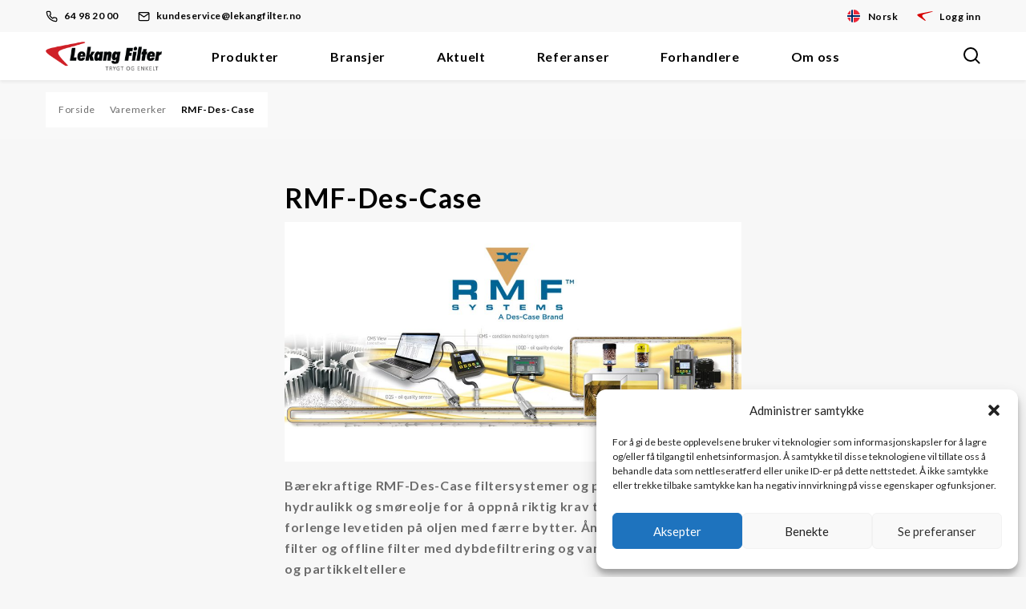

--- FILE ---
content_type: text/html; charset=UTF-8
request_url: https://lekangfilter.no/varemerker/rmf-des-case/
body_size: 19783
content:
<!DOCTYPE html>
<html lang="nb-NO">
<head>
	<meta charset="UTF-8">
	<meta name="viewport" content="width=device-width, initial-scale=1">
	<link rel="profile" href="http://gmpg.org/xfn/11">
	<link rel="pingback" href="https://lekangfilter.no/xmlrpc.php">
	<meta name='robots' content='index, follow, max-image-preview:large, max-snippet:-1, max-video-preview:-1' />
	<style>img:is([sizes="auto" i], [sizes^="auto," i]) { contain-intrinsic-size: 3000px 1500px }</style>
	
<!-- Google Tag Manager for WordPress by gtm4wp.com -->
<script data-cfasync="false" data-pagespeed-no-defer>
	var gtm4wp_datalayer_name = "dataLayer";
	var dataLayer = dataLayer || [];
</script>
<!-- End Google Tag Manager for WordPress by gtm4wp.com -->
	<!-- This site is optimized with the Yoast SEO plugin v26.6 - https://yoast.com/wordpress/plugins/seo/ -->
	<title>RMF-Des-Case filtersystemer og produkter - Økt oljerenhet - Lekang Filter</title>
	<meta name="description" content="Bærekraftige filtersystemer og produkter for hydraulikk og smøreolje for å oppnå riktig krav til oljerenhet og forlenge levetiden på oljen." />
	<link rel="canonical" href="https://lekangfilter.no/varemerker/rmf-des-case/" />
	<meta property="og:locale" content="nb_NO" />
	<meta property="og:type" content="article" />
	<meta property="og:title" content="RMF-Des-Case filtersystemer og produkter - Økt oljerenhet - Lekang Filter" />
	<meta property="og:description" content="Bærekraftige filtersystemer og produkter for hydraulikk og smøreolje for å oppnå riktig krav til oljerenhet og forlenge levetiden på oljen." />
	<meta property="og:url" content="https://lekangfilter.no/varemerker/rmf-des-case/" />
	<meta property="og:site_name" content="Lekang Filter Norge" />
	<meta property="article:modified_time" content="2023-08-30T13:32:04+00:00" />
	<meta property="og:image" content="https://lekangfilter.no/wp-content/uploads/sites/5/2023/08/RMF-Des-Case-Group-Lekang-Filter.jpg" />
	<meta property="og:image:width" content="1200" />
	<meta property="og:image:height" content="630" />
	<meta property="og:image:type" content="image/jpeg" />
	<meta name="twitter:card" content="summary_large_image" />
	<meta name="twitter:label1" content="Est. reading time" />
	<meta name="twitter:data1" content="5 minutter" />
	<script type="application/ld+json" class="yoast-schema-graph">{"@context":"https://schema.org","@graph":[{"@type":"WebPage","@id":"https://lekangfilter.no/varemerker/rmf-des-case/","url":"https://lekangfilter.no/varemerker/rmf-des-case/","name":"RMF-Des-Case filtersystemer og produkter - Økt oljerenhet - Lekang Filter","isPartOf":{"@id":"https://lekangfilter.no/#website"},"primaryImageOfPage":{"@id":"https://lekangfilter.no/varemerker/rmf-des-case/#primaryimage"},"image":{"@id":"https://lekangfilter.no/varemerker/rmf-des-case/#primaryimage"},"thumbnailUrl":"https://lekangfilter.no/wp-content/uploads/sites/5/2023/08/RMF-Des-Case-Group-Lekang-Filter.jpg","datePublished":"2023-08-30T13:25:06+00:00","dateModified":"2023-08-30T13:32:04+00:00","description":"Bærekraftige filtersystemer og produkter for hydraulikk og smøreolje for å oppnå riktig krav til oljerenhet og forlenge levetiden på oljen.","breadcrumb":{"@id":"https://lekangfilter.no/varemerker/rmf-des-case/#breadcrumb"},"inLanguage":"nb-NO","potentialAction":[{"@type":"ReadAction","target":["https://lekangfilter.no/varemerker/rmf-des-case/"]}]},{"@type":"ImageObject","inLanguage":"nb-NO","@id":"https://lekangfilter.no/varemerker/rmf-des-case/#primaryimage","url":"https://lekangfilter.no/wp-content/uploads/sites/5/2023/08/RMF-Des-Case-Group-Lekang-Filter.jpg","contentUrl":"https://lekangfilter.no/wp-content/uploads/sites/5/2023/08/RMF-Des-Case-Group-Lekang-Filter.jpg","width":1200,"height":630},{"@type":"BreadcrumbList","@id":"https://lekangfilter.no/varemerker/rmf-des-case/#breadcrumb","itemListElement":[{"@type":"ListItem","position":1,"name":"Forside","item":"https://lekangfilter.no/"},{"@type":"ListItem","position":2,"name":"Varemerker","item":"https://lekangfilter.no/varemerker/"},{"@type":"ListItem","position":3,"name":"RMF-Des-Case"}]},{"@type":"WebSite","@id":"https://lekangfilter.no/#website","url":"https://lekangfilter.no/","name":"Lekang Filter Norge","description":"Lekang Filter AS  | Lekang Filter AS","potentialAction":[{"@type":"SearchAction","target":{"@type":"EntryPoint","urlTemplate":"https://lekangfilter.no/?s={search_term_string}"},"query-input":{"@type":"PropertyValueSpecification","valueRequired":true,"valueName":"search_term_string"}}],"inLanguage":"nb-NO"}]}</script>
	<!-- / Yoast SEO plugin. -->


<link rel='dns-prefetch' href='//cdnjs.cloudflare.com' />
<link rel='dns-prefetch' href='//maps.googleapis.com' />
<link rel="alternate" type="application/rss+xml" title="Lekang Filter Norge &raquo; strøm" href="https://lekangfilter.no/feed/" />
<link rel="alternate" type="application/rss+xml" title="Lekang Filter Norge &raquo; kommentarstrøm" href="https://lekangfilter.no/comments/feed/" />
<script type="text/javascript">
/* <![CDATA[ */
window._wpemojiSettings = {"baseUrl":"https:\/\/s.w.org\/images\/core\/emoji\/16.0.1\/72x72\/","ext":".png","svgUrl":"https:\/\/s.w.org\/images\/core\/emoji\/16.0.1\/svg\/","svgExt":".svg","source":{"concatemoji":"https:\/\/lekangfilter.no\/wp-includes\/js\/wp-emoji-release.min.js?ver=6.8.3"}};
/*! This file is auto-generated */
!function(s,n){var o,i,e;function c(e){try{var t={supportTests:e,timestamp:(new Date).valueOf()};sessionStorage.setItem(o,JSON.stringify(t))}catch(e){}}function p(e,t,n){e.clearRect(0,0,e.canvas.width,e.canvas.height),e.fillText(t,0,0);var t=new Uint32Array(e.getImageData(0,0,e.canvas.width,e.canvas.height).data),a=(e.clearRect(0,0,e.canvas.width,e.canvas.height),e.fillText(n,0,0),new Uint32Array(e.getImageData(0,0,e.canvas.width,e.canvas.height).data));return t.every(function(e,t){return e===a[t]})}function u(e,t){e.clearRect(0,0,e.canvas.width,e.canvas.height),e.fillText(t,0,0);for(var n=e.getImageData(16,16,1,1),a=0;a<n.data.length;a++)if(0!==n.data[a])return!1;return!0}function f(e,t,n,a){switch(t){case"flag":return n(e,"\ud83c\udff3\ufe0f\u200d\u26a7\ufe0f","\ud83c\udff3\ufe0f\u200b\u26a7\ufe0f")?!1:!n(e,"\ud83c\udde8\ud83c\uddf6","\ud83c\udde8\u200b\ud83c\uddf6")&&!n(e,"\ud83c\udff4\udb40\udc67\udb40\udc62\udb40\udc65\udb40\udc6e\udb40\udc67\udb40\udc7f","\ud83c\udff4\u200b\udb40\udc67\u200b\udb40\udc62\u200b\udb40\udc65\u200b\udb40\udc6e\u200b\udb40\udc67\u200b\udb40\udc7f");case"emoji":return!a(e,"\ud83e\udedf")}return!1}function g(e,t,n,a){var r="undefined"!=typeof WorkerGlobalScope&&self instanceof WorkerGlobalScope?new OffscreenCanvas(300,150):s.createElement("canvas"),o=r.getContext("2d",{willReadFrequently:!0}),i=(o.textBaseline="top",o.font="600 32px Arial",{});return e.forEach(function(e){i[e]=t(o,e,n,a)}),i}function t(e){var t=s.createElement("script");t.src=e,t.defer=!0,s.head.appendChild(t)}"undefined"!=typeof Promise&&(o="wpEmojiSettingsSupports",i=["flag","emoji"],n.supports={everything:!0,everythingExceptFlag:!0},e=new Promise(function(e){s.addEventListener("DOMContentLoaded",e,{once:!0})}),new Promise(function(t){var n=function(){try{var e=JSON.parse(sessionStorage.getItem(o));if("object"==typeof e&&"number"==typeof e.timestamp&&(new Date).valueOf()<e.timestamp+604800&&"object"==typeof e.supportTests)return e.supportTests}catch(e){}return null}();if(!n){if("undefined"!=typeof Worker&&"undefined"!=typeof OffscreenCanvas&&"undefined"!=typeof URL&&URL.createObjectURL&&"undefined"!=typeof Blob)try{var e="postMessage("+g.toString()+"("+[JSON.stringify(i),f.toString(),p.toString(),u.toString()].join(",")+"));",a=new Blob([e],{type:"text/javascript"}),r=new Worker(URL.createObjectURL(a),{name:"wpTestEmojiSupports"});return void(r.onmessage=function(e){c(n=e.data),r.terminate(),t(n)})}catch(e){}c(n=g(i,f,p,u))}t(n)}).then(function(e){for(var t in e)n.supports[t]=e[t],n.supports.everything=n.supports.everything&&n.supports[t],"flag"!==t&&(n.supports.everythingExceptFlag=n.supports.everythingExceptFlag&&n.supports[t]);n.supports.everythingExceptFlag=n.supports.everythingExceptFlag&&!n.supports.flag,n.DOMReady=!1,n.readyCallback=function(){n.DOMReady=!0}}).then(function(){return e}).then(function(){var e;n.supports.everything||(n.readyCallback(),(e=n.source||{}).concatemoji?t(e.concatemoji):e.wpemoji&&e.twemoji&&(t(e.twemoji),t(e.wpemoji)))}))}((window,document),window._wpemojiSettings);
/* ]]> */
</script>
<style id='wp-emoji-styles-inline-css' type='text/css'>

	img.wp-smiley, img.emoji {
		display: inline !important;
		border: none !important;
		box-shadow: none !important;
		height: 1em !important;
		width: 1em !important;
		margin: 0 0.07em !important;
		vertical-align: -0.1em !important;
		background: none !important;
		padding: 0 !important;
	}
</style>
<link rel='stylesheet' id='wp-block-library-css' href='https://lekangfilter.no/wp-includes/css/dist/block-library/style.min.css?ver=6.8.3' type='text/css' media='all' />
<style id='classic-theme-styles-inline-css' type='text/css'>
/*! This file is auto-generated */
.wp-block-button__link{color:#fff;background-color:#32373c;border-radius:9999px;box-shadow:none;text-decoration:none;padding:calc(.667em + 2px) calc(1.333em + 2px);font-size:1.125em}.wp-block-file__button{background:#32373c;color:#fff;text-decoration:none}
</style>
<style id='safe-svg-svg-icon-style-inline-css' type='text/css'>
.safe-svg-cover{text-align:center}.safe-svg-cover .safe-svg-inside{display:inline-block;max-width:100%}.safe-svg-cover svg{fill:currentColor;height:100%;max-height:100%;max-width:100%;width:100%}

</style>
<style id='global-styles-inline-css' type='text/css'>
:root{--wp--preset--aspect-ratio--square: 1;--wp--preset--aspect-ratio--4-3: 4/3;--wp--preset--aspect-ratio--3-4: 3/4;--wp--preset--aspect-ratio--3-2: 3/2;--wp--preset--aspect-ratio--2-3: 2/3;--wp--preset--aspect-ratio--16-9: 16/9;--wp--preset--aspect-ratio--9-16: 9/16;--wp--preset--color--black: #000000;--wp--preset--color--cyan-bluish-gray: #abb8c3;--wp--preset--color--white: #ffffff;--wp--preset--color--pale-pink: #f78da7;--wp--preset--color--vivid-red: #cf2e2e;--wp--preset--color--luminous-vivid-orange: #ff6900;--wp--preset--color--luminous-vivid-amber: #fcb900;--wp--preset--color--light-green-cyan: #7bdcb5;--wp--preset--color--vivid-green-cyan: #00d084;--wp--preset--color--pale-cyan-blue: #8ed1fc;--wp--preset--color--vivid-cyan-blue: #0693e3;--wp--preset--color--vivid-purple: #9b51e0;--wp--preset--gradient--vivid-cyan-blue-to-vivid-purple: linear-gradient(135deg,rgba(6,147,227,1) 0%,rgb(155,81,224) 100%);--wp--preset--gradient--light-green-cyan-to-vivid-green-cyan: linear-gradient(135deg,rgb(122,220,180) 0%,rgb(0,208,130) 100%);--wp--preset--gradient--luminous-vivid-amber-to-luminous-vivid-orange: linear-gradient(135deg,rgba(252,185,0,1) 0%,rgba(255,105,0,1) 100%);--wp--preset--gradient--luminous-vivid-orange-to-vivid-red: linear-gradient(135deg,rgba(255,105,0,1) 0%,rgb(207,46,46) 100%);--wp--preset--gradient--very-light-gray-to-cyan-bluish-gray: linear-gradient(135deg,rgb(238,238,238) 0%,rgb(169,184,195) 100%);--wp--preset--gradient--cool-to-warm-spectrum: linear-gradient(135deg,rgb(74,234,220) 0%,rgb(151,120,209) 20%,rgb(207,42,186) 40%,rgb(238,44,130) 60%,rgb(251,105,98) 80%,rgb(254,248,76) 100%);--wp--preset--gradient--blush-light-purple: linear-gradient(135deg,rgb(255,206,236) 0%,rgb(152,150,240) 100%);--wp--preset--gradient--blush-bordeaux: linear-gradient(135deg,rgb(254,205,165) 0%,rgb(254,45,45) 50%,rgb(107,0,62) 100%);--wp--preset--gradient--luminous-dusk: linear-gradient(135deg,rgb(255,203,112) 0%,rgb(199,81,192) 50%,rgb(65,88,208) 100%);--wp--preset--gradient--pale-ocean: linear-gradient(135deg,rgb(255,245,203) 0%,rgb(182,227,212) 50%,rgb(51,167,181) 100%);--wp--preset--gradient--electric-grass: linear-gradient(135deg,rgb(202,248,128) 0%,rgb(113,206,126) 100%);--wp--preset--gradient--midnight: linear-gradient(135deg,rgb(2,3,129) 0%,rgb(40,116,252) 100%);--wp--preset--font-size--small: 13px;--wp--preset--font-size--medium: 20px;--wp--preset--font-size--large: 36px;--wp--preset--font-size--x-large: 42px;--wp--preset--spacing--20: 0.44rem;--wp--preset--spacing--30: 0.67rem;--wp--preset--spacing--40: 1rem;--wp--preset--spacing--50: 1.5rem;--wp--preset--spacing--60: 2.25rem;--wp--preset--spacing--70: 3.38rem;--wp--preset--spacing--80: 5.06rem;--wp--preset--shadow--natural: 6px 6px 9px rgba(0, 0, 0, 0.2);--wp--preset--shadow--deep: 12px 12px 50px rgba(0, 0, 0, 0.4);--wp--preset--shadow--sharp: 6px 6px 0px rgba(0, 0, 0, 0.2);--wp--preset--shadow--outlined: 6px 6px 0px -3px rgba(255, 255, 255, 1), 6px 6px rgba(0, 0, 0, 1);--wp--preset--shadow--crisp: 6px 6px 0px rgba(0, 0, 0, 1);}:where(.is-layout-flex){gap: 0.5em;}:where(.is-layout-grid){gap: 0.5em;}body .is-layout-flex{display: flex;}.is-layout-flex{flex-wrap: wrap;align-items: center;}.is-layout-flex > :is(*, div){margin: 0;}body .is-layout-grid{display: grid;}.is-layout-grid > :is(*, div){margin: 0;}:where(.wp-block-columns.is-layout-flex){gap: 2em;}:where(.wp-block-columns.is-layout-grid){gap: 2em;}:where(.wp-block-post-template.is-layout-flex){gap: 1.25em;}:where(.wp-block-post-template.is-layout-grid){gap: 1.25em;}.has-black-color{color: var(--wp--preset--color--black) !important;}.has-cyan-bluish-gray-color{color: var(--wp--preset--color--cyan-bluish-gray) !important;}.has-white-color{color: var(--wp--preset--color--white) !important;}.has-pale-pink-color{color: var(--wp--preset--color--pale-pink) !important;}.has-vivid-red-color{color: var(--wp--preset--color--vivid-red) !important;}.has-luminous-vivid-orange-color{color: var(--wp--preset--color--luminous-vivid-orange) !important;}.has-luminous-vivid-amber-color{color: var(--wp--preset--color--luminous-vivid-amber) !important;}.has-light-green-cyan-color{color: var(--wp--preset--color--light-green-cyan) !important;}.has-vivid-green-cyan-color{color: var(--wp--preset--color--vivid-green-cyan) !important;}.has-pale-cyan-blue-color{color: var(--wp--preset--color--pale-cyan-blue) !important;}.has-vivid-cyan-blue-color{color: var(--wp--preset--color--vivid-cyan-blue) !important;}.has-vivid-purple-color{color: var(--wp--preset--color--vivid-purple) !important;}.has-black-background-color{background-color: var(--wp--preset--color--black) !important;}.has-cyan-bluish-gray-background-color{background-color: var(--wp--preset--color--cyan-bluish-gray) !important;}.has-white-background-color{background-color: var(--wp--preset--color--white) !important;}.has-pale-pink-background-color{background-color: var(--wp--preset--color--pale-pink) !important;}.has-vivid-red-background-color{background-color: var(--wp--preset--color--vivid-red) !important;}.has-luminous-vivid-orange-background-color{background-color: var(--wp--preset--color--luminous-vivid-orange) !important;}.has-luminous-vivid-amber-background-color{background-color: var(--wp--preset--color--luminous-vivid-amber) !important;}.has-light-green-cyan-background-color{background-color: var(--wp--preset--color--light-green-cyan) !important;}.has-vivid-green-cyan-background-color{background-color: var(--wp--preset--color--vivid-green-cyan) !important;}.has-pale-cyan-blue-background-color{background-color: var(--wp--preset--color--pale-cyan-blue) !important;}.has-vivid-cyan-blue-background-color{background-color: var(--wp--preset--color--vivid-cyan-blue) !important;}.has-vivid-purple-background-color{background-color: var(--wp--preset--color--vivid-purple) !important;}.has-black-border-color{border-color: var(--wp--preset--color--black) !important;}.has-cyan-bluish-gray-border-color{border-color: var(--wp--preset--color--cyan-bluish-gray) !important;}.has-white-border-color{border-color: var(--wp--preset--color--white) !important;}.has-pale-pink-border-color{border-color: var(--wp--preset--color--pale-pink) !important;}.has-vivid-red-border-color{border-color: var(--wp--preset--color--vivid-red) !important;}.has-luminous-vivid-orange-border-color{border-color: var(--wp--preset--color--luminous-vivid-orange) !important;}.has-luminous-vivid-amber-border-color{border-color: var(--wp--preset--color--luminous-vivid-amber) !important;}.has-light-green-cyan-border-color{border-color: var(--wp--preset--color--light-green-cyan) !important;}.has-vivid-green-cyan-border-color{border-color: var(--wp--preset--color--vivid-green-cyan) !important;}.has-pale-cyan-blue-border-color{border-color: var(--wp--preset--color--pale-cyan-blue) !important;}.has-vivid-cyan-blue-border-color{border-color: var(--wp--preset--color--vivid-cyan-blue) !important;}.has-vivid-purple-border-color{border-color: var(--wp--preset--color--vivid-purple) !important;}.has-vivid-cyan-blue-to-vivid-purple-gradient-background{background: var(--wp--preset--gradient--vivid-cyan-blue-to-vivid-purple) !important;}.has-light-green-cyan-to-vivid-green-cyan-gradient-background{background: var(--wp--preset--gradient--light-green-cyan-to-vivid-green-cyan) !important;}.has-luminous-vivid-amber-to-luminous-vivid-orange-gradient-background{background: var(--wp--preset--gradient--luminous-vivid-amber-to-luminous-vivid-orange) !important;}.has-luminous-vivid-orange-to-vivid-red-gradient-background{background: var(--wp--preset--gradient--luminous-vivid-orange-to-vivid-red) !important;}.has-very-light-gray-to-cyan-bluish-gray-gradient-background{background: var(--wp--preset--gradient--very-light-gray-to-cyan-bluish-gray) !important;}.has-cool-to-warm-spectrum-gradient-background{background: var(--wp--preset--gradient--cool-to-warm-spectrum) !important;}.has-blush-light-purple-gradient-background{background: var(--wp--preset--gradient--blush-light-purple) !important;}.has-blush-bordeaux-gradient-background{background: var(--wp--preset--gradient--blush-bordeaux) !important;}.has-luminous-dusk-gradient-background{background: var(--wp--preset--gradient--luminous-dusk) !important;}.has-pale-ocean-gradient-background{background: var(--wp--preset--gradient--pale-ocean) !important;}.has-electric-grass-gradient-background{background: var(--wp--preset--gradient--electric-grass) !important;}.has-midnight-gradient-background{background: var(--wp--preset--gradient--midnight) !important;}.has-small-font-size{font-size: var(--wp--preset--font-size--small) !important;}.has-medium-font-size{font-size: var(--wp--preset--font-size--medium) !important;}.has-large-font-size{font-size: var(--wp--preset--font-size--large) !important;}.has-x-large-font-size{font-size: var(--wp--preset--font-size--x-large) !important;}
:where(.wp-block-post-template.is-layout-flex){gap: 1.25em;}:where(.wp-block-post-template.is-layout-grid){gap: 1.25em;}
:where(.wp-block-columns.is-layout-flex){gap: 2em;}:where(.wp-block-columns.is-layout-grid){gap: 2em;}
:root :where(.wp-block-pullquote){font-size: 1.5em;line-height: 1.6;}
</style>
<link rel='stylesheet' id='select2-style-css' href='https://cdnjs.cloudflare.com/ajax/libs/select2/4.0.3/css/select2.min.css?ver=4.0.3' type='text/css' media='all' />
<link rel='stylesheet' id='flag-icon-css-css' href='https://lekangfilter.no/wp-content/plugins/ac-language-picker/assets/css/flag-icon.min.css?ver=3.2.1' type='text/css' media='all' />
<link rel='stylesheet' id='ac-language-picker-style-css' href='https://lekangfilter.no/wp-content/plugins/ac-language-picker/assets/css/style.min.css?ver=202512290929' type='text/css' media='all' />
<link rel='stylesheet' id='cmplz-general-css' href='https://lekangfilter.no/wp-content/plugins/complianz-gdpr-premium-multisite/assets/css/cookieblocker.min.css?ver=1767000544' type='text/css' media='all' />
<link rel='stylesheet' id='lekanggroup-css' href='https://lekangfilter.no/wp-content/themes/lekang/assets/css/main.css?ver=202512290929' type='text/css' media='all' />
<script type="text/javascript" src="https://lekangfilter.no/wp-content/plugins/wp-sentry-integration/public/wp-sentry-browser.min.js?ver=8.5.0" id="wp-sentry-browser-bundle-js"></script>
<script type="text/javascript" id="wp-sentry-browser-js-extra">
/* <![CDATA[ */
var wp_sentry = {"environment":"production","release":"2.7.0","context":{"tags":{"wordpress":"6.8.3","language":"nb-NO"}},"dsn":"https:\/\/3aa07f06d598495d9162190e3f640925@sentry.synotio.se\/157"};
/* ]]> */
</script>
<script type="text/javascript" src="https://lekangfilter.no/wp-content/plugins/wp-sentry-integration/public/wp-sentry-init.js?ver=8.5.0" id="wp-sentry-browser-js"></script>
<script type="text/javascript" src="https://lekangfilter.no/wp-includes/js/jquery/jquery.min.js?ver=3.7.1" id="jquery-core-js"></script>
<script type="text/javascript" src="https://lekangfilter.no/wp-includes/js/jquery/jquery-migrate.min.js?ver=3.4.1" id="jquery-migrate-js"></script>
<link rel="https://api.w.org/" href="https://lekangfilter.no/wp-json/" /><link rel="alternate" title="JSON" type="application/json" href="https://lekangfilter.no/wp-json/wp/v2/pages/75837" /><link rel="EditURI" type="application/rsd+xml" title="RSD" href="https://lekangfilter.no/xmlrpc.php?rsd" />
<meta name="generator" content="WordPress 6.8.3" />
<link rel='shortlink' href='https://lekangfilter.no/?p=75837' />
<link rel="alternate" title="oEmbed (JSON)" type="application/json+oembed" href="https://lekangfilter.no/wp-json/oembed/1.0/embed?url=https%3A%2F%2Flekangfilter.no%2Fvaremerker%2Frmf-des-case%2F" />
<link rel="alternate" title="oEmbed (XML)" type="text/xml+oembed" href="https://lekangfilter.no/wp-json/oembed/1.0/embed?url=https%3A%2F%2Flekangfilter.no%2Fvaremerker%2Frmf-des-case%2F&#038;format=xml" />
			<style>.cmplz-hidden {
					display: none !important;
				}</style>
<!-- Google Tag Manager for WordPress by gtm4wp.com -->
<!-- GTM Container placement set to manual -->
<script data-cfasync="false" data-pagespeed-no-defer>
	var dataLayer_content = {"pagePostType":"page","pagePostType2":"single-page","pagePostAuthor":"Mette"};
	dataLayer.push( dataLayer_content );
</script>
<script data-cfasync="false" data-pagespeed-no-defer>
(function(w,d,s,l,i){w[l]=w[l]||[];w[l].push({'gtm.start':
new Date().getTime(),event:'gtm.js'});var f=d.getElementsByTagName(s)[0],
j=d.createElement(s),dl=l!='dataLayer'?'&l='+l:'';j.async=true;j.src=
'//www.googletagmanager.com/gtm.js?id='+i+dl;f.parentNode.insertBefore(j,f);
})(window,document,'script','dataLayer','GTM-5TH6H9K');
</script>
<!-- End Google Tag Manager for WordPress by gtm4wp.com -->			<script>
				!function(f,b,e,v,n,t,s)
				{if(f.fbq)return;n=f.fbq=function(){n.callMethod?
				n.callMethod.apply(n,arguments):n.queue.push(arguments)};
				if(!f._fbq)f._fbq=n;n.push=n;n.loaded=!0;n.version='2.0';
				n.queue=[];t=b.createElement(e);t.async=!0;
				t.src=v;s=b.getElementsByTagName(e)[0];
				s.parentNode.insertBefore(t,s)}(window,document,'script',
				'https://connect.facebook.net/en_US/fbevents.js');
				fbq('init', '309666275251978');
				fbq('track', 'PageView');
			</script>
			<noscript>
				<img height="1" width="1"
				src="https://www.facebook.com/tr?id=309666275251978&ev=PageView
				&noscript=1"/>
			</noscript>
			<style type="text/css">.recentcomments a{display:inline !important;padding:0 !important;margin:0 !important;}</style><link rel="icon" href="https://lekangfilter.no/wp-content/uploads/sites/5/2020/08/cropped-cropped-Red_Boomerang-32x32.png" sizes="32x32" />
<link rel="icon" href="https://lekangfilter.no/wp-content/uploads/sites/5/2020/08/cropped-cropped-Red_Boomerang-192x192.png" sizes="192x192" />
<link rel="apple-touch-icon" href="https://lekangfilter.no/wp-content/uploads/sites/5/2020/08/cropped-cropped-Red_Boomerang-180x180.png" />
<meta name="msapplication-TileImage" content="https://lekangfilter.no/wp-content/uploads/sites/5/2020/08/cropped-cropped-Red_Boomerang-270x270.png" />
</head>

<body class="wp-singular page-template-default page page-id-75837 page-child parent-pageid-71824 wp-theme-lekang">

<!-- GTM Container placement set to manual -->
<!-- Google Tag Manager (noscript) -->
				<noscript><iframe src="https://www.googletagmanager.com/ns.html?id=GTM-5TH6H9K" height="0" width="0" style="display:none;visibility:hidden" aria-hidden="true"></iframe></noscript>
<!-- End Google Tag Manager (noscript) -->
<!-- GTM Container placement set to manual -->
<!-- Google Tag Manager (noscript) --><div id="page" class="hfeed site">

	<header id="masthead" class="site-header">

		
<div class="top-header">
	<div class="top-header-inner container--fluid">
					<ul class="top-header-actions">
									<li><button type="button" class="aclp-toggle">
				<span class="flag-icon flag-icon-no flag-icon-squared aclp-toggle-icon"></span>	<span class="aclp-toggle-label">Norsk</span>
	</button>
</li>
													<li>
						<a class="topbar__link topbar__link--lfs" href="https://lfs.lekanggroup.com/" target="_blank" rel="noopener noreferrer">
							<svg viewBox="0 0 200 200" xmlns="http://www.w3.org/2000/svg" fill="currentColor" fill-rule="evenodd">
  <path class="cls-1" d="M 179.128 41.724 C 68.07 64.377 15.012 70.721 4.876 81.914 C -5.347 93.197 27.351 109.946 94.336 155.774 C 100.509 159.744 117.342 160.535 108.528 153.836 C 67.808 111.782 55.382 96.282 69.745 85.442 C 84.024 74.685 125.45 68.182 194.547 46.131 C 202.658 40.14 183.359 40.931 179.128 41.724 Z"></path>
</svg>
							Logg inn						</a>
					</li>
							</ul>
							<div class="top-header-information">
									<a class="topbar__link" href="tel:64 98 20 00">
						<svg xmlns="http://www.w3.org/2000/svg" width="24" height="24" fill="none" stroke="currentColor" stroke-linecap="round" stroke-linejoin="round" stroke-width="2" viewBox="0 0 24 24">
	<path d="M22 16.92v3a2 2 0 01-2.18 2 19.79 19.79 0 01-8.63-3.07 19.5 19.5 0 01-6-6 19.79 19.79 0 01-3.07-8.67A2 2 0 014.11 2h3a2 2 0 012 1.72c.127.96.361 1.903.7 2.81a2 2 0 01-.45 2.11L8.09 9.91a16 16 0 006 6l1.27-1.27a2 2 0 012.11-.45c.907.339 1.85.573 2.81.7A2 2 0 0122 16.92z"/>
</svg>
						64 98 20 00					</a>
													<a class="topbar__link" href="/cdn-cgi/l/email-protection#5338263d3736203621253a3036133f3638323d34353a3f2736217d3d3c">
						<svg xmlns="http://www.w3.org/2000/svg" width="24" height="24" fill="none" stroke="currentColor" stroke-width="2" stroke-linecap="round" stroke-linejoin="round" viewBox="0 0 24 24"><path d="M4 4h16c1.1 0 2 .9 2 2v12c0 1.1-.9 2-2 2H4c-1.1 0-2-.9-2-2V6c0-1.1.9-2 2-2z"/><path d="M22 6l-10 7L2 6"/></svg>
						<span class="__cf_email__" data-cfemail="2c47594248495f495e5a454f496c4049474d424b4a454058495e024243">[email&#160;protected]</span>					</a>
							</div>
			</div>
</div>

		<div class="container--fluid">


			<nav id="site-navigation" class="main-navigation">

				
		<div class="site-branding">
							<a href="https://lekangfilter.no/" rel="home">
					<img class="site-logo" src="https://lekangfilter.no/wp-content/uploads/sites/5/2021/01/LekangFilter_slagord.png" alt="Lekang Filter Norge">
				</a>
					</div>

		
				<a class="skip-link screen-reader-text sr-only" href="#content">
					Skip to content				</a>

				<div class="ac-nav-collapse">
					<div class="inner-menu-wrapper">
						
		<div class="site-branding">
							<a href="https://lekangfilter.no/" rel="home">
					<img class="site-logo" src="https://lekangfilter.no/wp-content/uploads/sites/5/2021/01/LekangFilter_slagord.png" alt="Lekang Filter Norge">
				</a>
					</div>

		<ul id="menu-main-menu" class="clearfix nav-menu"><li id="menu-item-12" class="menu-item menu-item-type-custom menu-item-object-custom current-menu-ancestor menu-item-has-children megamenu menu-item-12"><a href="#">Produkter</a><button class="toggle-sub-menu"><span class="screen-reader-text">Toggle</span></button>
<div class="sub-menu-container"><ul class="sub-menu sub-menu-depth-0">
	<li id="menu-item-13" class="menu-item menu-item-type-custom menu-item-object-custom menu-item-has-children menu-item-13"><a href="https://lekangfilter.no/apptypes/">Filter</a><button class="toggle-sub-menu"><span class="screen-reader-text">Toggle</span></button>
	<ul class="sub-menu sub-menu-depth-1">
		<li id="menu-item-71743" class="menu-item menu-item-type-taxonomy menu-item-object-product_categories menu-item-71743"><a href="https://lekangfilter.no/apptypes/dieselmotor-brennstoff/">Dieselmotor/Brennstoff</a>
</li>
		<li id="menu-item-71744" class="menu-item menu-item-type-taxonomy menu-item-object-product_categories menu-item-71744"><a href="https://lekangfilter.no/apptypes/hydraulikk-olje/">Hydraulikk/Olje</a>
</li>
		<li id="menu-item-71746" class="menu-item menu-item-type-taxonomy menu-item-object-product_categories menu-item-71746"><a href="https://lekangfilter.no/apptypes/prosess/">Prosess</a>
</li>
		<li id="menu-item-71747" class="menu-item menu-item-type-taxonomy menu-item-object-product_categories menu-item-71747"><a href="https://lekangfilter.no/apptypes/stov/">Støv</a>
</li>
		<li id="menu-item-71749" class="menu-item menu-item-type-taxonomy menu-item-object-product_categories menu-item-71749"><a href="https://lekangfilter.no/apptypes/trykkluft-vakuum/">Trykkluft/Vakuum</a>
</li>
		<li id="menu-item-71750" class="menu-item menu-item-type-taxonomy menu-item-object-product_categories menu-item-71750"><a href="https://lekangfilter.no/apptypes/ventilasjon/">Ventilasjon</a>
</li>
	</ul>

</li>
	<li id="menu-item-71745" class="menu-item menu-item-type-taxonomy menu-item-object-product_categories menu-item-has-children menu-item-71745"><a href="https://lekangfilter.no/apptypes/kjemikalier/">Kjemikalier</a><button class="toggle-sub-menu"><span class="screen-reader-text">Toggle</span></button>
	<ul class="sub-menu sub-menu-depth-1">
		<li id="menu-item-72659" class="menu-item menu-item-type-post_type menu-item-object-application_type menu-item-72659"><a href="https://lekangfilter.no/apptypes/kjemikalier/kjolevaesker/">Kjølevæsker</a>
</li>
		<li id="menu-item-72658" class="menu-item menu-item-type-post_type menu-item-object-application_type menu-item-72658"><a href="https://lekangfilter.no/apptypes/kjemikalier/additiver-kjolevaesker/">Additiver kjølevæsker</a>
</li>
		<li id="menu-item-72663" class="menu-item menu-item-type-post_type menu-item-object-application_type menu-item-72663"><a href="https://lekangfilter.no/apptypes/kjemikalier/rensevaeske-kjolevaeskesystemer/">Rensevæske  kjølevæskesystemer</a>
</li>
	</ul>

</li>
	<li id="menu-item-71748" class="menu-item menu-item-type-taxonomy menu-item-object-product_categories menu-item-has-children menu-item-71748"><a href="https://lekangfilter.no/apptypes/tilstandsovervaking/">Tilstandsovervåking</a><button class="toggle-sub-menu"><span class="screen-reader-text">Toggle</span></button>
	<ul class="sub-menu sub-menu-depth-1">
		<li id="menu-item-72662" class="menu-item menu-item-type-post_type menu-item-object-application_type menu-item-72662"><a href="https://lekangfilter.no/apptypes/tilstandsovervaking/partikkeltellere/">Partikkeltellere</a>
</li>
		<li id="menu-item-72661" class="menu-item menu-item-type-post_type menu-item-object-application_type menu-item-72661"><a href="https://lekangfilter.no/apptypes/tilstandsovervaking/oljesensorer/">Oljesensorer</a>
</li>
		<li id="menu-item-72660" class="menu-item menu-item-type-post_type menu-item-object-application_type menu-item-72660"><a href="https://lekangfilter.no/apptypes/tilstandsovervaking/oljeprover/">Oljeprøver</a>
</li>
	</ul>

</li>
	<li id="menu-item-16" class="menu-item menu-item-type-custom menu-item-object-custom menu-item-has-children menu-item-16"><a href="#">Annet</a><button class="toggle-sub-menu"><span class="screen-reader-text">Toggle</span></button>
	<ul class="sub-menu sub-menu-depth-1">
		<li id="menu-item-73462" class="menu-item menu-item-type-post_type menu-item-object-page menu-item-73462"><a href="https://lekangfilter.no/produkter-annet/lfs/">LFS</a>
</li>
		<li id="menu-item-77931" class="menu-item menu-item-type-post_type menu-item-object-page menu-item-77931"><a href="https://lekangfilter.no/produkter-annet/dieselmotorfiltrering/">Dieselmotorfiltrering</a>
</li>
		<li id="menu-item-73115" class="menu-item menu-item-type-post_type menu-item-object-page menu-item-73115"><a href="https://lekangfilter.no/produkter-annet/oljerenhet/">Oljerenhet</a>
</li>
		<li id="menu-item-72215" class="menu-item menu-item-type-post_type menu-item-object-page menu-item-72215"><a href="https://lekangfilter.no/produkter-annet/kataloger-og-brosjyrer/">Kataloger og Brosjyrer</a>
</li>
		<li id="menu-item-72519" class="menu-item menu-item-type-post_type menu-item-object-page menu-item-72519"><a href="https://lekangfilter.no/produkter-annet/lekang-filternytt/">Lekang Filternytt</a>
</li>
		<li id="menu-item-72205" class="menu-item menu-item-type-post_type menu-item-object-page menu-item-72205"><a href="https://lekangfilter.no/produkter-annet/hms-datablader/">HMS datablader</a>
</li>
	</ul>

</li>
	<li id="menu-item-72212" class="menu-item menu-item-type-post_type menu-item-object-page current-page-ancestor current-menu-ancestor current-menu-parent current-page-parent current_page_parent current_page_ancestor menu-item-has-children menu-item-72212"><a href="https://lekangfilter.no/varemerker/">Varemerker</a><button class="toggle-sub-menu"><span class="screen-reader-text">Toggle</span></button>
	<ul class="sub-menu sub-menu-depth-1">
		<li id="menu-item-72213" class="menu-item menu-item-type-post_type menu-item-object-page menu-item-72213"><a href="https://lekangfilter.no/varemerker/filtration-group/">Filtration Group</a>
</li>
		<li id="menu-item-72214" class="menu-item menu-item-type-post_type menu-item-object-page menu-item-72214"><a href="https://lekangfilter.no/varemerker/fleetguard-filter/">Fleetguard filter</a>
</li>
		<li id="menu-item-79052" class="menu-item menu-item-type-post_type menu-item-object-page menu-item-79052"><a href="https://lekangfilter.no/varemerker/global-filter/">Global Filter</a>
</li>
		<li id="menu-item-74421" class="menu-item menu-item-type-post_type menu-item-object-page menu-item-74421"><a href="https://lekangfilter.no/varemerker/lekang/">Lekang</a>
</li>
		<li id="menu-item-75848" class="menu-item menu-item-type-post_type menu-item-object-page current-menu-item page_item page-item-75837 current_page_item menu-item-75848"><a href="https://lekangfilter.no/varemerker/rmf-des-case/">RMF-Des-Case</a>
</li>
		<li id="menu-item-78555" class="menu-item menu-item-type-post_type menu-item-object-page menu-item-78555"><a href="https://lekangfilter.no/varemerker/safematic-filter/">Safematic filter</a>
</li>
		<li id="menu-item-74475" class="menu-item menu-item-type-post_type menu-item-object-page menu-item-74475"><a href="https://lekangfilter.no/varemerker/separ-filter/">Separ filter</a>
</li>
	</ul>

</li>
</ul></div>

</li>
<li id="menu-item-35" class="menu-item menu-item-type-custom menu-item-object-custom menu-item-35"><a href="https://lekangfilter.no/bransjer/">Bransjer</a>
</li>
<li id="menu-item-37" class="menu-item menu-item-type-custom menu-item-object-custom menu-item-has-children menu-item-37"><a href="#">Aktuelt</a><button class="toggle-sub-menu"><span class="screen-reader-text">Toggle</span></button>
<div class="sub-menu-container"><ul class="sub-menu sub-menu-depth-0">
	<li id="menu-item-73094" class="menu-item menu-item-type-post_type menu-item-object-page menu-item-73094"><a href="https://lekangfilter.no/nyheter/">Nyheter</a>
</li>
	<li id="menu-item-73648" class="menu-item menu-item-type-post_type menu-item-object-page menu-item-73648"><a href="https://lekangfilter.no/produkter-annet/lfs/">LFS</a>
</li>
	<li id="menu-item-72477" class="menu-item menu-item-type-taxonomy menu-item-object-category menu-item-72477"><a href="https://lekangfilter.no/kategori/messer/">Messer</a>
</li>
	<li id="menu-item-72475" class="menu-item menu-item-type-post_type menu-item-object-page menu-item-72475"><a href="https://lekangfilter.no/kurs/">Kurs</a>
</li>
	<li id="menu-item-74380" class="menu-item menu-item-type-taxonomy menu-item-object-category menu-item-74380"><a href="https://lekangfilter.no/kategori/webinar/">Webinar</a>
</li>
</ul></div>

</li>
<li id="menu-item-36" class="menu-item menu-item-type-custom menu-item-object-custom menu-item-36"><a href="/referances-list">Referanser</a>
</li>
<li id="menu-item-71709" class="menu-item menu-item-type-post_type menu-item-object-page menu-item-71709"><a href="https://lekangfilter.no/forhandlere/">Forhandlere</a>
</li>
<li id="menu-item-39" class="menu-item menu-item-type-custom menu-item-object-custom menu-item-has-children menu-item-39"><a href="#">Om oss</a><button class="toggle-sub-menu"><span class="screen-reader-text">Toggle</span></button>
<div class="sub-menu-container"><ul class="sub-menu sub-menu-depth-0">
	<li id="menu-item-73149" class="menu-item menu-item-type-post_type menu-item-object-page menu-item-73149"><a href="https://lekangfilter.no/lekang-filter/faq-ofte-stilte-sporsmal/">FAQ- Ofte stilte spørsmål</a>
</li>
	<li id="menu-item-71988" class="menu-item menu-item-type-post_type menu-item-object-page menu-item-71988"><a href="https://lekangfilter.no/lekang-filter/kontakt-oss/">Kontakt oss</a>
</li>
	<li id="menu-item-72078" class="menu-item menu-item-type-post_type menu-item-object-page menu-item-72078"><a href="https://lekangfilter.no/lekang-filter/ny-kunde/">Ny Kunde</a>
</li>
	<li id="menu-item-71640" class="menu-item menu-item-type-post_type_archive menu-item-object-contacts menu-item-71640"><a href="https://lekangfilter.no/ansatte-list/">Medarbeidere</a>
</li>
	<li id="menu-item-71990" class="menu-item menu-item-type-post_type menu-item-object-page menu-item-71990"><a href="https://lekangfilter.no/lekang-filter/">Lekang Filter</a>
</li>
	<li id="menu-item-73647" class="menu-item menu-item-type-post_type menu-item-object-page menu-item-73647"><a href="https://lekangfilter.no/produkter-annet/lfs/">LFS</a>
</li>
	<li id="menu-item-71991" class="menu-item menu-item-type-post_type menu-item-object-page menu-item-71991"><a href="https://lekangfilter.no/lekang-filter/baerekraft/">Bærekraft</a>
</li>
	<li id="menu-item-75494" class="menu-item menu-item-type-post_type menu-item-object-page menu-item-75494"><a href="https://lekangfilter.no/apenhetsloven/">Åpenhetsloven</a>
</li>
	<li id="menu-item-73716" class="menu-item menu-item-type-post_type menu-item-object-page menu-item-73716"><a href="https://lekangfilter.no/salgsbetingelser/">Salgsbetingelser</a>
</li>
	<li id="menu-item-73717" class="menu-item menu-item-type-post_type menu-item-object-page menu-item-73717"><a href="https://lekangfilter.no/garanti/">Lekang Filter Utvidet Garanti</a>
</li>
	<li id="menu-item-71994" class="menu-item menu-item-type-post_type menu-item-object-page menu-item-privacy-policy menu-item-71994"><a href="https://lekangfilter.no/lekang-filter/personvernerklaering/">Personvernerklæring</a>
</li>
</ul></div>

</li>
</ul>
<ul class="top-header-mobile">
			<li><button type="button" class="aclp-toggle">
				<span class="flag-icon flag-icon-no flag-icon-squared aclp-toggle-icon"></span>	<span class="aclp-toggle-label">Norsk</span>
	</button>
</li>
				<li>
			<a href="https://lfs.lekanggroup.com/" target="_blank" rel="noopener noreferrer">
				Logg inn			</a>
		</li>
	</ul>
					</div>
					<div class="close-mobile-nav">
						<button id="close-mobile-button" type="button" class="mobile-nav-toggle">
							<span class="sr-only">Toggle navigation</span>
						</button>
					</div>
				</div>

				<div class="site-header-right-column">

					<button data-search-toggle aria-label="Toggle search bar" class="search-toggle site-header-right-column__button" aria-expanded="false">
						<svg xmlns="http://www.w3.org/2000/svg" width="24" height="24" fill="none" fill-rule="evenodd" stroke-linecap="round" stroke-linejoin="round" stroke-width="2" stroke="currentColor" viewBox="0 0 24 24">
    <circle cx="11" cy="10" r="8"/>
    <path d="M17 16l4.582 4.582"/>
</svg>
					</button>

					
					<button id="mobile-button" type="button" class="site-header-right-column__button mobile-nav-toggle">
						<span class="sr-only">Toggle navigation</span>
						<svg width="24" height="24" viewBox="0 0 24 24" fill="none" xmlns="http://www.w3.org/2000/svg">
	<path d="M3 12H21" stroke="black" stroke-width="2" stroke-linecap="round" stroke-linejoin="round"/>
	<path d="M3 6H21" stroke="black" stroke-width="2" stroke-linecap="round" stroke-linejoin="round"/>
	<path d="M3 18H21" stroke="black" stroke-width="2" stroke-linecap="round" stroke-linejoin="round"/>
</svg>
					</button>

				</div>

			</nav>
		</div>

		<div id="search-container" class="nav-search-container">
			<div class="container--fluid">
				<form method="get" id="searchform" action="https://lekangfilter.no/" role="search">
	<div class="form-group">
		<input
			type="text"
			class="form-control"
			name="s"
			value=""
			id="s"
			placeholder="Søk &hellip;"
		/>
	</div>
	<button type="submit" class="btn"><svg xmlns="http://www.w3.org/2000/svg" width="24" height="24" fill="none" fill-rule="evenodd" stroke-linecap="round" stroke-linejoin="round" stroke-width="2" stroke="currentColor" viewBox="0 0 24 24">
    <circle cx="11" cy="10" r="8"/>
    <path d="M17 16l4.582 4.582"/>
</svg>
</button>
</form>
			</div>
		</div>
	</header>


	
	<div id="content" class="site-content">

	<div class="ac-breadcrumbs-wrapper">
	<div class="container--fluid">
		<span class="ac-breadcrumbs"><span><span><a href="https://lekangfilter.no/">Forside</a></span>  <span><a href="https://lekangfilter.no/varemerker/">Varemerker</a></span>  <span class="breadcrumb_last" aria-current="page"><strong>RMF-Des-Case</strong></span></span></span>	</div>
</div>

<div id="primary" class="content-area">
	<main id="main" class="site-main" role="main">
		<div class="single-page">

							
					<article id="post-75837" class="post-75837 page type-page status-publish has-post-thumbnail hentry">
						<div class="container">
							<header class="entry-header">
								<h1 class="entry-title">RMF-Des-Case</h1>							</header><!-- .entry-header -->

															<div class="entry-thumbnail">
									<img width="1024" height="538" src="https://lekangfilter.no/wp-content/uploads/sites/5/2023/08/RMF-Des-Case-Group-Lekang-Filter-1024x538.jpg" class="attachment-large size-large" alt="" decoding="async" fetchpriority="high" srcset="https://lekangfilter.no/wp-content/uploads/sites/5/2023/08/RMF-Des-Case-Group-Lekang-Filter-1024x538.jpg 1024w, https://lekangfilter.no/wp-content/uploads/sites/5/2023/08/RMF-Des-Case-Group-Lekang-Filter-300x158.jpg 300w, https://lekangfilter.no/wp-content/uploads/sites/5/2023/08/RMF-Des-Case-Group-Lekang-Filter-768x403.jpg 768w, https://lekangfilter.no/wp-content/uploads/sites/5/2023/08/RMF-Des-Case-Group-Lekang-Filter.jpg 1200w" sizes="(max-width: 1024px) 100vw, 1024px" />								</div>
							
							<div class="entry-content">
								
<p><strong>Bærekraftige RMF-Des-Case filtersystemer og produkter for hydraulikk og smøreolje for å oppnå riktig krav til oljerenhet og forlenge levetiden på oljen med færre bytter. Åndingsfilter, bypass filter og offline filter med dybdefiltrering og vannabsorberende filter og partikkeltellere</strong>&nbsp;</p>



<p>Samarbeidet med <a href="https://www.descase.com/products/rmf-solutions/" target="_blank" rel="noreferrer noopener">RMF</a> gjennom mange år har gitt oss god kunnskap om oljerenhet i hydraulikk og smøreoljesystemer. RMF er i dag et <a href="https://www.descase.com/" target="_blank" rel="noreferrer noopener">Des-Case</a> varemerke.&nbsp;&nbsp;</p>



<p>RMF og Des-Case bærekraftige filtersystemer og produkter er utviklet for å øke oljerenhet i henhold til ISO 4406 i hydraulikk og smøreoljesystemer. Vedlikehold av hydraulikksystemer beveger seg i retning av tilstandsbasert vedlikehold med overvåking i sanntid og færre manuelle operasjoner. I tillegg har du miljøperspektivet med at forbruk, spesialavfall og utslipp må reduseres.&nbsp;&nbsp;</p>



<p>I et hydraulisk system er olje en av de mest kritiske komponentene. 80 % av nedetiden i et hydraulisk system skyldes forurensning. Hydraulikkoljen er ikke ren selv om oljen er ny. Med kunnskap om oljerenhet, RMF og Des-Case filtersystemer og produkter for overvåking av olje, kan vi hjelpe deg med å løse problemer med forurensninger samt forbedre ISO nivået på oljerenhet.&nbsp;&nbsp;</p>



<p>Gevinsten av en investering i et eller flere RMF og Des-Case produkter tjener du inn igjen ved at det blir mindre skade på maskinkomponenter, færre oljeskift, mindre avfall og økt driftstid.&nbsp;</p>



<p>RMF og DES-Case produkter fra Lekang Filter er dekket av <a href="https://lekangfilter.no/garanti/" target="_blank" rel="noreferrer noopener">Lekang Filter Garantien</a>.&nbsp;&nbsp;</p>



<div style="height:21px" aria-hidden="true" class="wp-block-spacer"></div>



<div class="wp-block-group"><div class="wp-block-group__inner-container is-layout-flow wp-block-group-is-layout-flow">
<figure class="wp-block-gallery has-nested-images columns-4 is-cropped wp-block-gallery-1 is-layout-flex wp-block-gallery-is-layout-flex">
<figure class="wp-block-image size-large"><img decoding="async" width="2560" height="2560" data-id="71786" src="https://lekangfilter.no/wp-content/uploads/sites/5/2021/01/DC-3ZR-scaled.jpg" alt="" class="wp-image-71786" srcset="https://lekangfilter.no/wp-content/uploads/sites/5/2021/01/DC-3ZR-scaled.jpg 2560w, https://lekangfilter.no/wp-content/uploads/sites/5/2021/01/DC-3ZR-300x300.jpg 300w, https://lekangfilter.no/wp-content/uploads/sites/5/2021/01/DC-3ZR-1024x1024.jpg 1024w, https://lekangfilter.no/wp-content/uploads/sites/5/2021/01/DC-3ZR-768x768.jpg 768w, https://lekangfilter.no/wp-content/uploads/sites/5/2021/01/DC-3ZR-1536x1536.jpg 1536w, https://lekangfilter.no/wp-content/uploads/sites/5/2021/01/DC-3ZR-2048x2048.jpg 2048w" sizes="(max-width: 2560px) 100vw, 2560px" /><figcaption>Pustefilter</figcaption></figure>



<figure class="wp-block-image size-large"><img decoding="async" width="2000" height="2000" data-id="71789" src="https://lekangfilter.no/wp-content/uploads/sites/5/2021/01/BPUW1A30HB000A-web.jpg" alt="BPUW1A30HB000A" class="wp-image-71789" srcset="https://lekangfilter.no/wp-content/uploads/sites/5/2021/01/BPUW1A30HB000A-web.jpg 2000w, https://lekangfilter.no/wp-content/uploads/sites/5/2021/01/BPUW1A30HB000A-web-300x300.jpg 300w, https://lekangfilter.no/wp-content/uploads/sites/5/2021/01/BPUW1A30HB000A-web-1024x1024.jpg 1024w, https://lekangfilter.no/wp-content/uploads/sites/5/2021/01/BPUW1A30HB000A-web-768x768.jpg 768w, https://lekangfilter.no/wp-content/uploads/sites/5/2021/01/BPUW1A30HB000A-web-1536x1536.jpg 1536w" sizes="(max-width: 2000px) 100vw, 2000px" /><figcaption>Bypass filter</figcaption></figure>



<figure class="wp-block-image size-large"><img loading="lazy" decoding="async" width="2560" height="2560" data-id="71788" src="https://lekangfilter.no/wp-content/uploads/sites/5/2021/01/OLUS2B30HB010000-web-scaled.jpg" alt="OLUS2B30HB010000" class="wp-image-71788" srcset="https://lekangfilter.no/wp-content/uploads/sites/5/2021/01/OLUS2B30HB010000-web-scaled.jpg 2560w, https://lekangfilter.no/wp-content/uploads/sites/5/2021/01/OLUS2B30HB010000-web-300x300.jpg 300w, https://lekangfilter.no/wp-content/uploads/sites/5/2021/01/OLUS2B30HB010000-web-1024x1024.jpg 1024w, https://lekangfilter.no/wp-content/uploads/sites/5/2021/01/OLUS2B30HB010000-web-768x768.jpg 768w, https://lekangfilter.no/wp-content/uploads/sites/5/2021/01/OLUS2B30HB010000-web-1536x1536.jpg 1536w, https://lekangfilter.no/wp-content/uploads/sites/5/2021/01/OLUS2B30HB010000-web-2048x2048.jpg 2048w" sizes="auto, (max-width: 2560px) 100vw, 2560px" /><figcaption>Offline filter</figcaption></figure>



<figure class="wp-block-image size-large"><img loading="lazy" decoding="async" width="2000" height="2000" data-id="71800" src="https://lekangfilter.no/wp-content/uploads/sites/5/2021/01/MWV1A30G1B060000-web.jpg" alt="MWV1A30G1B060000" class="wp-image-71800" srcset="https://lekangfilter.no/wp-content/uploads/sites/5/2021/01/MWV1A30G1B060000-web.jpg 2000w, https://lekangfilter.no/wp-content/uploads/sites/5/2021/01/MWV1A30G1B060000-web-300x300.jpg 300w, https://lekangfilter.no/wp-content/uploads/sites/5/2021/01/MWV1A30G1B060000-web-1024x1024.jpg 1024w, https://lekangfilter.no/wp-content/uploads/sites/5/2021/01/MWV1A30G1B060000-web-768x768.jpg 768w, https://lekangfilter.no/wp-content/uploads/sites/5/2021/01/MWV1A30G1B060000-web-1536x1536.jpg 1536w" sizes="auto, (max-width: 2000px) 100vw, 2000px" /><figcaption>Mini Water Vac</figcaption></figure>
</figure>
</div></div>



<div style="height:20px" aria-hidden="true" class="wp-block-spacer"></div>



<h2 class="wp-block-heading"><strong>RMF og Des-Case bærekraftige filtersystemer og partikkeltellere&nbsp;</strong></h2>



<div style="height:20px" aria-hidden="true" class="wp-block-spacer"></div>



<h3 class="wp-block-heading"><strong>RMF og Des-Case pustefilter</strong>&nbsp;</h3>



<p>Åndingsfilter er installert på hydraulikktanken og reservoarer for å hindre at fuktighet og partikler kommer inn i systemet når tanken puster.&nbsp;&nbsp;&nbsp;</p>



<p><a href="https://lekangfilter.no/apptypes/hydraulikk-olje/andningsfilter/" target="_blank" rel="noreferrer noopener">Des-Case åndingsfilter</a>, med giftfritt tørkemiddel, motvirker fukt i oljen i hydraulikksystemer, girkasser og dieseltanker samtidig som det fjerner partikler ned til 3 mikron. Det er et engangsfilter som gir en raskere og enklere service.&nbsp;</p>



<p>På <a href="https://lekangfilter.no/apptypes/hydraulikk-olje/andningsfilter/" target="_blank" rel="noreferrer noopener">RMF åndingsfilter</a> er alle deler utskiftbare. I stedet for å bytte hele filterhuset, erstattes kun tørkemiddelet &#8211; den giftfrie ZR-gele.&nbsp;</p>



<p><a href="https://lekangfilter.no/referances-list/pustefilter-til-akkumulator-pa-offshorekran/" target="_blank" rel="noreferrer noopener">Pustefilter på akkumulator på offshorekran</a>&nbsp;</p>



<div style="height:20px" aria-hidden="true" class="wp-block-spacer"></div>



<h3 class="wp-block-heading"><strong>RMF bypass filter med dybdefiltrering</strong>&nbsp;</h3>



<p>Bypass filtrering henter olje fra hovedsystemet og fungerer som en sidestrøm. Etter at oljen er filtrert, går den tilbake til oljetanken. Mengden olje som blir filtrert er ubetydelig, slik at filtreringen ikke påvirker driften av hovedsystemet. Ved å bruke filterelementer med lavere finhet, kan man oppnå en høyere oljerenhet.&nbsp;</p>



<h3 class="wp-block-heading"><strong>Hvorfor velge et RMF bypass filter?</strong>&nbsp;</h3>



<ul class="wp-block-list"><li>God lønnsomhet under riktige forhold&nbsp;&nbsp;</li><li>Stor smusskapasitet grunnet stabil oljestrøm&nbsp;</li><li>Kan ettermonteres på eksisterende system&nbsp;</li><li>Høyt renhetsnivå pga <a href="https://lekangfilter.no/apptypes/hydraulikk-olje/offline-filter-hydraulikk/" target="_blank" rel="noreferrer noopener">dybdefiltrering</a>&nbsp;</li></ul>



<ul class="wp-block-list"><li>Vannabsorberende filterelementer&nbsp;&nbsp;</li></ul>



<div style="height:21px" aria-hidden="true" class="wp-block-spacer"></div>



<h3 class="wp-block-heading"><strong>RMF offline filter med dybdefiltrering</strong>&nbsp;</h3>



<p>Med et filteraggregat for offline filtrering blir oljen pumpet ut av hovedsystemet med en ekstern pumpe, noe som gjør det mulig å filtrere oljen selv om hovedsystemet ikke er i drift. Det er enkelt å bytte filterelementer, dette kan også gjøres uten å stoppe hovedsystemet.&nbsp;</p>



<h3 class="wp-block-heading"><strong>Hvorfor velge et RMF offline filter?</strong>&nbsp;</h3>



<ul class="wp-block-list"><li>God lønnsomhet under riktige forhold&nbsp;&nbsp;</li><li>&nbsp;Filtrerer uavhengig av hovedsystemet&nbsp;&nbsp;</li><li>&nbsp;Stor smusskapasitet grunnet stabil oljestrøm&nbsp;&nbsp;</li><li>&nbsp;Kan ettermonteres på eksisterende system for bruk 24/7&nbsp;&nbsp;</li></ul>



<ul class="wp-block-list"><li>&nbsp;Høyt renhetsnivå pga <a href="https://lekangfilter.no/apptypes/hydraulikk-olje/offline-filter-hydraulikk/" target="_blank" rel="noreferrer noopener">dybdefiltrering</a>&nbsp;</li><li>&nbsp;Vannabsorberende filterelementer&nbsp;</li></ul>



<p>&nbsp;<br><a href="https://lekangfilter.no/referances-list/offline-hydraulikkfilter-vedlikeholder-olje-pa-kraftverk/" target="_blank" rel="noreferrer noopener">Offline hydraulikkfilter vedlikeholder olje på kraftverk</a>&nbsp;</p>



<p><a href="https://lekangfilter.no/apptypes/hydraulikk-olje/vakuumaggregater-hydraulikk/" target="_blank" rel="noreferrer noopener">Vakuumaggregater for hydraulikkolje</a>&nbsp;&nbsp;</p>



<div style="height:20px" aria-hidden="true" class="wp-block-spacer"></div>



<h3 class="wp-block-heading"><strong>Des-Case Partikkelteller </strong></h3>



<p>For et kritisk hydraulikksystem anbefaler vi en <a href="https://lekangfilter.no/apptypes/tilstandsovervaking/partikkeltellere/" target="_blank" rel="noreferrer noopener">partikkelteller</a> for fast installasjon, med eller uten fjernovervåking. Partikkeltellere fra Des-Case måler partikkelinnhold, fuktighet og temperaturnivåer i hydraulikk- og smøreoljer i sanntid. Versjoner med og uten USB tilkobling.&nbsp;</p>



<figure class="wp-block-image size-large"><img loading="lazy" decoding="async" width="1024" height="1024" src="https://lekangfilter.no/wp-content/uploads/sites/5/2023/07/CMSWMKRG1-2-1024x1024.jpg" alt="" class="wp-image-75551" srcset="https://lekangfilter.no/wp-content/uploads/sites/5/2023/07/CMSWMKRG1-2-1024x1024.jpg 1024w, https://lekangfilter.no/wp-content/uploads/sites/5/2023/07/CMSWMKRG1-2-300x300.jpg 300w, https://lekangfilter.no/wp-content/uploads/sites/5/2023/07/CMSWMKRG1-2-768x768.jpg 768w, https://lekangfilter.no/wp-content/uploads/sites/5/2023/07/CMSWMKRG1-2-1536x1536.jpg 1536w, https://lekangfilter.no/wp-content/uploads/sites/5/2023/07/CMSWMKRG1-2.jpg 2000w" sizes="auto, (max-width: 1024px) 100vw, 1024px" /><figcaption>Particle counter CMSWMKUG1-2</figcaption></figure>



<div style="height:20px" aria-hidden="true" class="wp-block-spacer"></div>



<h2 class="wp-block-heading">RMF er et Des-Case varemerke&nbsp;</h2>



<p>Etter etableringen for 30 år siden har RMF blitt en stor aktør i filtreringsmarkedet, med et spesielt fokus på offline og bypass filtrering, åndingsfilter og produkter for tilstandsovervåking til et bredt spekter av markeder.&nbsp;</p>



<p>&nbsp;RMF ble en del av Des-Case Corporation i 2018.&nbsp;</p>



<p><a href="https://lekangfilter.no/produkter-annet/kataloger-og-brosjyrer/" target="_blank" rel="noreferrer noopener">Last ned den blå brosjyren med Filter for industrielle oljer med flere RMF produkter</a>&nbsp;</p>



<div style="height:20px" aria-hidden="true" class="wp-block-spacer"></div>



<p class="has-white-color has-text-color has-background" style="background-color:#49a901">VI HJELPER DEG MED Å OPPNÅ BEDRE OLJERENHET I HYDRAULIKKSYSTEMER. <br><a href="https://lekangfilter.no/lekang-filter/kontakt-oss/" target="_blank" rel="noreferrer noopener">SEND OSS EN MELDING HER</a>&nbsp;</p>



<div style="height:20px" aria-hidden="true" class="wp-block-spacer"></div>



<h2 class="wp-block-heading"><strong>Ønsker du litt mer kunnskap om oljerenhet i hydraulikksystemer?&nbsp;&nbsp;</strong>&nbsp;</h2>



<p>Vår håndbok i oljerenhet er laget for å hjelpe deg til å ta beslutninger rundt filtrering av hydraulikkolje.&nbsp;&nbsp;</p>



<p><a href="https://lekangfilter.no/produkter-annet/oljerenhet/" target="_blank" rel="noreferrer noopener">Last ned en gratis versjon av hånboken</a></p>



<p>Relaterte artikler:&nbsp;</p>



<p><a href="https://lekangfilter.no/kilder-til-forurensning-i-hydraulikksystemer/" target="_blank" rel="noreferrer noopener">Oljerenhet – Kilder av forurensninger i hydraulikksystemer</a>&nbsp;</p>



<p><a href="https://lekangfilter.no/oljerenhet-forurensninger-i-hydraulikksystemer/" target="_blank" rel="noreferrer noopener">Oljerenhet – Typer av forurensninger i hydraulikksystemer</a>&nbsp;</p>



<p><a href="https://lekangfilter.no/krav-til-oljerenhet-oljeprover-hydraulikksystemer/" target="_blank" rel="noreferrer noopener">Oljerenhet – Oljeprøver og krav til renhet i hydraulikksystemer</a>&nbsp;</p>



<p><a href="https://lekangfilter.no/oljerenhet-kjekt-a-vite-om-filter-i-et-hydraulikksystem/" target="_blank" rel="noreferrer noopener">Oljerenhet – Kjekt å vite om filter i et hydraulikksystem</a>&nbsp;&nbsp;</p>



<p><a href="https://lekangfilter.no/oljerenhet-tilstandsbasert-vedlikehold-med-overvaking/" target="_blank" rel="noreferrer noopener">Oljerenhet – Tilstandsbasert vedlikehold med overvåking</a>&nbsp;</p>
							</div><!-- .entry-content -->
						</div>
					</article><!-- #post-## -->

			
		</div>
	</main><!-- #main -->
</div><!-- #primary -->


	</div><!-- #content -->
</div><!-- #page -->

<footer id="footer-container" class="site-footer site-footer-regular">
	

<div class="container">
	<div class="grid footer-content" role="contentinfo">
		<div class="col-m-4">
							<a class="footer-logo" href="https://lekangfilter.no">
					<img width="300" height="64" src="https://lekangfilter.no/wp-content/uploads/sites/5/2021/02/Lekang-Filter_hvit-300x64.png" class="attachment-medium size-medium" alt="" decoding="async" loading="lazy" srcset="https://lekangfilter.no/wp-content/uploads/sites/5/2021/02/Lekang-Filter_hvit-300x64.png 300w, https://lekangfilter.no/wp-content/uploads/sites/5/2021/02/Lekang-Filter_hvit-1024x219.png 1024w, https://lekangfilter.no/wp-content/uploads/sites/5/2021/02/Lekang-Filter_hvit-768x164.png 768w, https://lekangfilter.no/wp-content/uploads/sites/5/2021/02/Lekang-Filter_hvit-1536x328.png 1536w, https://lekangfilter.no/wp-content/uploads/sites/5/2021/02/Lekang-Filter_hvit-2048x437.png 2048w" sizes="auto, (max-width: 300px) 100vw, 300px" />				</a>
													<div class="footer-contact">
										<ul>
													<li><svg xmlns="http://www.w3.org/2000/svg" width="24" height="24" viewBox="0 0 24 24" fill="none" stroke="currentColor" stroke-width="2" stroke-linecap="round" stroke-linejoin="round" class="feather feather-map-pin"><path d="M21 10c0 7-9 13-9 13s-9-6-9-13a9 9 0 0118 0z"/><circle cx="12" cy="10" r="3"/></svg>
Deliveien 19, N-1540 Vestby</li>
																			<li><a href="tel:64 98 20 00"><svg xmlns="http://www.w3.org/2000/svg" width="24" height="24" fill="none" stroke="currentColor" stroke-linecap="round" stroke-linejoin="round" stroke-width="2" viewBox="0 0 24 24">
	<path d="M22 16.92v3a2 2 0 01-2.18 2 19.79 19.79 0 01-8.63-3.07 19.5 19.5 0 01-6-6 19.79 19.79 0 01-3.07-8.67A2 2 0 014.11 2h3a2 2 0 012 1.72c.127.96.361 1.903.7 2.81a2 2 0 01-.45 2.11L8.09 9.91a16 16 0 006 6l1.27-1.27a2 2 0 012.11-.45c.907.339 1.85.573 2.81.7A2 2 0 0122 16.92z"/>
</svg>
64 98 20 00</a></li>
																			<li><a href="/cdn-cgi/l/email-protection#cfa4baa1abaabcaabdb9a6acaa8fa3aaa4aea1a8a9a6a3bbaabde1a1a0"><svg xmlns="http://www.w3.org/2000/svg" width="24" height="24" fill="none" stroke="currentColor" stroke-width="2" stroke-linecap="round" stroke-linejoin="round" viewBox="0 0 24 24"><path d="M4 4h16c1.1 0 2 .9 2 2v12c0 1.1-.9 2-2 2H4c-1.1 0-2-.9-2-2V6c0-1.1.9-2 2-2z"/><path d="M22 6l-10 7L2 6"/></svg>
<span class="__cf_email__" data-cfemail="5239273c3637213720243b3137123e3739333c35343b3e2637207c3c3d">[email&#160;protected]</span></a></li>
											</ul>
				</div>
									<div class="footer-social">
				<div class="footer-payment-social">
			<div class="footer-social-media">
			<ul class="social-media-buttons">
									<li class="social-media-button linkedin">
						<a href="https://www.linkedin.com/company/lekang-filter-as/" target="_blank">
							<svg xmlns="http://www.w3.org/2000/svg" width="25" height="25" viewBox="0 0 25 25" fill="#fff"><title>linkedin</title><path d="M3.7 9.63h3.7v11.18H3.7V9.63zM17 9.26a4.12 4.12 0 0 0-3.61 1.9V9.63H9.64v11.18h3.73v-6.06c0-1.28.65-2.53 2.13-2.53a2.4 2.4 0 0 1 2.36 2.5v6.09h3.73v-6.35c0-4.41-2.99-5.2-4.59-5.2zM5.57 4.19a2 2 0 0 0-2.16 1.94 2 2 0 0 0 2.16 1.93 2.05 2.05 0 0 0 2.16-1.93 2.06 2.06 0 0 0-2.16-1.94z"/></svg>						</a>
					</li>
										<li class="social-media-button facebook">
						<a href="https://www.facebook.com/lekangfilter" target="_blank">
							<svg xmlns="http://www.w3.org/2000/svg" width="25" height="25" viewBox="0 0 25 25" fill="#fff"><title>facebook</title><path d="M14.57 7.24h2.18V4h-2.58c-3.1.13-3.74 1.89-3.79 3.72v1.62H8.25v3.16h2.13V21h3.18v-8.5h2.63l.51-3.16h-3.14v-1a1.07 1.07 0 0 1 .27-.77 1.06 1.06 0 0 1 .74-.33z"/></svg>						</a>
					</li>
										<li class="social-media-button youtube">
						<a href="https://www.youtube.com/channel/UCj285RVAxtawCXAVt3ldlig" target="_blank">
							<svg xmlns="http://www.w3.org/2000/svg" width="25" height="25" viewBox="0 0 25 25" fill="#fff"><title>youtube</title><path d="M19.6 4a5 5 0 0 1 5 5v7a5 5 0 0 1-5 5H5.4a5 5 0 0 1-5-5V9a5 5 0 0 1 5-5zm-10 12l6.64-3.13a.25.25 0 0 0 .15-.23.27.27 0 0 0-.15-.24L9.55 9a.27.27 0 0 0-.26 0 .27.27 0 0 0-.12.22v6.47a.25.25 0 0 0 .12.22.27.27 0 0 0 .26.09z"/></svg>						</a>
					</li>
									</ul>
			</div>
		</div>
			</div>
					</div>
					<div class="col-xs-6 col-m-2">
									<h4 class="footer-heading footer-menu-heading">Lenker</h4>
								<nav class="footer-menu-wrapper"><ul id="menu-links" class="footer-menu"><li id="menu-item-40" class="menu-item menu-item-type-custom menu-item-object-custom menu-item-40"><a href="https://lekangfilter.no/apptypes/">Produkter</a></li>
<li id="menu-item-44" class="menu-item menu-item-type-custom menu-item-object-custom menu-item-44"><a href="https://lekangfilter.no/forhandlere/">Finn en forhandler</a></li>
<li id="menu-item-72679" class="menu-item menu-item-type-custom menu-item-object-custom menu-item-72679"><a href="https://lfs.lekanggroup.com/">Logg inn LFS kundeportal</a></li>
<li id="menu-item-78887" class="menu-item menu-item-type-custom menu-item-object-custom menu-item-78887"><a href="https://lekanggroup.com/lekang-group/">Part of Lekang Group</a></li>
<li id="menu-item-78888" class="menu-item menu-item-type-custom menu-item-object-custom menu-item-78888"><a href="https://www.indutrade.com/our-companies/">Part of Indutrade Group</a></li>
</ul></nav>			</div>
							<div class="col-xs-6 col-m-2">
									<h4 class="footer-heading footer-menu-heading">Support</h4>
								<nav class="footer-menu-wrapper"><ul id="menu-support" class="footer-menu"><li id="menu-item-73153" class="menu-item menu-item-type-post_type menu-item-object-page menu-item-73153"><a href="https://lekangfilter.no/lekang-filter/faq-ofte-stilte-sporsmal/">FAQ- Ofte stilte spørsmål</a></li>
<li id="menu-item-48" class="menu-item menu-item-type-custom menu-item-object-custom menu-item-48"><a href="https://lekangfilter.no/om-oss__trashed/kontakt-oss/">Kontakt oss</a></li>
<li id="menu-item-72676" class="menu-item menu-item-type-custom menu-item-object-custom menu-item-72676"><a href="https://lekangfilter.no/lekang-filter-2/ny-kunde/">Ny kunde</a></li>
<li id="menu-item-72677" class="menu-item menu-item-type-custom menu-item-object-custom menu-item-72677"><a href="https://lekangfilter.no/om-oss__trashed/salgsbetingelser/">Salgsbetingelser</a></li>
</ul></nav>			</div>
				<div class="col-m-4">
			<div class="footer-newsletter">
													
							</div>
		</div>
	</div>
</div>


<div class="footer-copyright" id="sub-footer">
	<div class="container">
		<p class="site-info">
						<span id="special">©</span> Copyright 2026 Lekang Filter Norge all rights reserved		</p>
	</div>
</div>
</footer><!-- #colophon -->

<div class="site-overlay" data-site-overlay></div>

<script data-cfasync="false" src="/cdn-cgi/scripts/5c5dd728/cloudflare-static/email-decode.min.js"></script><script type="speculationrules">
{"prefetch":[{"source":"document","where":{"and":[{"href_matches":"\/*"},{"not":{"href_matches":["\/wp-*.php","\/wp-admin\/*","\/wp-content\/uploads\/sites\/5\/*","\/wp-content\/*","\/wp-content\/plugins\/*","\/wp-content\/themes\/lekang\/*","\/*\\?(.+)"]}},{"not":{"selector_matches":"a[rel~=\"nofollow\"]"}},{"not":{"selector_matches":".no-prefetch, .no-prefetch a"}}]},"eagerness":"conservative"}]}
</script>

<!-- Consent Management powered by Complianz | GDPR/CCPA Cookie Consent https://wordpress.org/plugins/complianz-gdpr -->
<div id="cmplz-cookiebanner-container"><div class="cmplz-cookiebanner cmplz-hidden banner-1 banner-a optin cmplz-bottom-right cmplz-categories-type-view-preferences" aria-modal="true" data-nosnippet="true" role="dialog" aria-live="polite" aria-labelledby="cmplz-header-1-optin" aria-describedby="cmplz-message-1-optin">
	<div class="cmplz-header">
		<div class="cmplz-logo"></div>
		<div class="cmplz-title" id="cmplz-header-1-optin">Administrer samtykke</div>
		<div class="cmplz-close" tabindex="0" role="button" aria-label="lukkedialog">
			<svg aria-hidden="true" focusable="false" data-prefix="fas" data-icon="times" class="svg-inline--fa fa-times fa-w-11" role="img" xmlns="http://www.w3.org/2000/svg" viewBox="0 0 352 512"><path fill="currentColor" d="M242.72 256l100.07-100.07c12.28-12.28 12.28-32.19 0-44.48l-22.24-22.24c-12.28-12.28-32.19-12.28-44.48 0L176 189.28 75.93 89.21c-12.28-12.28-32.19-12.28-44.48 0L9.21 111.45c-12.28 12.28-12.28 32.19 0 44.48L109.28 256 9.21 356.07c-12.28 12.28-12.28 32.19 0 44.48l22.24 22.24c12.28 12.28 32.2 12.28 44.48 0L176 322.72l100.07 100.07c12.28 12.28 32.2 12.28 44.48 0l22.24-22.24c12.28-12.28 12.28-32.19 0-44.48L242.72 256z"></path></svg>
		</div>
	</div>

	<div class="cmplz-divider cmplz-divider-header"></div>
	<div class="cmplz-body">
		<div class="cmplz-message" id="cmplz-message-1-optin">For å gi de beste opplevelsene bruker vi teknologier som informasjonskapsler for å lagre og/eller få tilgang til enhetsinformasjon. Å samtykke til disse teknologiene vil tillate oss å behandle data som nettleseratferd eller unike ID-er på dette nettstedet. Å ikke samtykke eller trekke tilbake samtykke kan ha negativ innvirkning på visse egenskaper og funksjoner.</div>
		<!-- categories start -->
		<div class="cmplz-categories">
			<details class="cmplz-category cmplz-functional" >
				<summary>
						<span class="cmplz-category-header">
							<span class="cmplz-category-title">Funksjonell</span>
							<span class='cmplz-always-active'>
								<span class="cmplz-banner-checkbox">
									<input type="checkbox"
										   id="cmplz-functional-optin"
										   data-category="cmplz_functional"
										   class="cmplz-consent-checkbox cmplz-functional"
										   size="40"
										   value="1"/>
									<label class="cmplz-label" for="cmplz-functional-optin" tabindex="0"><span class="screen-reader-text">Funksjonell</span></label>
								</span>
								Alltid aktiv							</span>
							<span class="cmplz-icon cmplz-open">
								<svg xmlns="http://www.w3.org/2000/svg" viewBox="0 0 448 512"  height="18" ><path d="M224 416c-8.188 0-16.38-3.125-22.62-9.375l-192-192c-12.5-12.5-12.5-32.75 0-45.25s32.75-12.5 45.25 0L224 338.8l169.4-169.4c12.5-12.5 32.75-12.5 45.25 0s12.5 32.75 0 45.25l-192 192C240.4 412.9 232.2 416 224 416z"/></svg>
							</span>
						</span>
				</summary>
				<div class="cmplz-description">
					<span class="cmplz-description-functional">Lagring av data eller tilgang er nødvendig for å kunne bruke en spesifikk tjeneste som er eksplisitt etterspurt av abonnenten eller brukeren, eller kun for elektronisk kommunikasjon.</span>
				</div>
			</details>

			<details class="cmplz-category cmplz-preferences" >
				<summary>
						<span class="cmplz-category-header">
							<span class="cmplz-category-title">Preferences</span>
							<span class="cmplz-banner-checkbox">
								<input type="checkbox"
									   id="cmplz-preferences-optin"
									   data-category="cmplz_preferences"
									   class="cmplz-consent-checkbox cmplz-preferences"
									   size="40"
									   value="1"/>
								<label class="cmplz-label" for="cmplz-preferences-optin" tabindex="0"><span class="screen-reader-text">Preferences</span></label>
							</span>
							<span class="cmplz-icon cmplz-open">
								<svg xmlns="http://www.w3.org/2000/svg" viewBox="0 0 448 512"  height="18" ><path d="M224 416c-8.188 0-16.38-3.125-22.62-9.375l-192-192c-12.5-12.5-12.5-32.75 0-45.25s32.75-12.5 45.25 0L224 338.8l169.4-169.4c12.5-12.5 32.75-12.5 45.25 0s12.5 32.75 0 45.25l-192 192C240.4 412.9 232.2 416 224 416z"/></svg>
							</span>
						</span>
				</summary>
				<div class="cmplz-description">
					<span class="cmplz-description-preferences">The technical storage or access is necessary for the legitimate purpose of storing preferences that are not requested by the subscriber or user.</span>
				</div>
			</details>

			<details class="cmplz-category cmplz-statistics" >
				<summary>
						<span class="cmplz-category-header">
							<span class="cmplz-category-title">Statistikk</span>
							<span class="cmplz-banner-checkbox">
								<input type="checkbox"
									   id="cmplz-statistics-optin"
									   data-category="cmplz_statistics"
									   class="cmplz-consent-checkbox cmplz-statistics"
									   size="40"
									   value="1"/>
								<label class="cmplz-label" for="cmplz-statistics-optin" tabindex="0"><span class="screen-reader-text">Statistikk</span></label>
							</span>
							<span class="cmplz-icon cmplz-open">
								<svg xmlns="http://www.w3.org/2000/svg" viewBox="0 0 448 512"  height="18" ><path d="M224 416c-8.188 0-16.38-3.125-22.62-9.375l-192-192c-12.5-12.5-12.5-32.75 0-45.25s32.75-12.5 45.25 0L224 338.8l169.4-169.4c12.5-12.5 32.75-12.5 45.25 0s12.5 32.75 0 45.25l-192 192C240.4 412.9 232.2 416 224 416z"/></svg>
							</span>
						</span>
				</summary>
				<div class="cmplz-description">
					<span class="cmplz-description-statistics">Lagring av data eller tilgang benyttes kun til statistikk.</span>
					<span class="cmplz-description-statistics-anonymous">The technical storage or access that is used exclusively for anonymous statistical purposes. Without a subpoena, voluntary compliance on the part of your Internet Service Provider, or additional records from a third party, information stored or retrieved for this purpose alone cannot usually be used to identify you.</span>
				</div>
			</details>
			<details class="cmplz-category cmplz-marketing" >
				<summary>
						<span class="cmplz-category-header">
							<span class="cmplz-category-title">Markedsføring</span>
							<span class="cmplz-banner-checkbox">
								<input type="checkbox"
									   id="cmplz-marketing-optin"
									   data-category="cmplz_marketing"
									   class="cmplz-consent-checkbox cmplz-marketing"
									   size="40"
									   value="1"/>
								<label class="cmplz-label" for="cmplz-marketing-optin" tabindex="0"><span class="screen-reader-text">Markedsføring</span></label>
							</span>
							<span class="cmplz-icon cmplz-open">
								<svg xmlns="http://www.w3.org/2000/svg" viewBox="0 0 448 512"  height="18" ><path d="M224 416c-8.188 0-16.38-3.125-22.62-9.375l-192-192c-12.5-12.5-12.5-32.75 0-45.25s32.75-12.5 45.25 0L224 338.8l169.4-169.4c12.5-12.5 32.75-12.5 45.25 0s12.5 32.75 0 45.25l-192 192C240.4 412.9 232.2 416 224 416z"/></svg>
							</span>
						</span>
				</summary>
				<div class="cmplz-description">
					<span class="cmplz-description-marketing">Lagring av data eller tilgang er nødvendig for å opprette brukerprofiler for å sende reklame eller for å spore brukeren på en nettside (eller over flere nettsider) for lignende markedsføringsformål.</span>
				</div>
			</details>
		</div><!-- categories end -->
			</div>

	<div class="cmplz-links cmplz-information">
		<a class="cmplz-link cmplz-manage-options cookie-statement" href="#" data-relative_url="#cmplz-manage-consent-container">Administrer alternativer</a>
		<a class="cmplz-link cmplz-manage-third-parties cookie-statement" href="#" data-relative_url="#cmplz-cookies-overview">Administrer tjenester</a>
		<a class="cmplz-link cmplz-manage-vendors tcf cookie-statement" href="#" data-relative_url="#cmplz-tcf-wrapper">Administrer {vendor_count} leverandører</a>
		<a class="cmplz-link cmplz-external cmplz-read-more-purposes tcf" target="_blank" rel="noopener noreferrer nofollow" href="https://cookiedatabase.org/tcf/purposes/">Les mer om disse formålene</a>
			</div>

	<div class="cmplz-divider cmplz-footer"></div>

	<div class="cmplz-buttons">
		<button class="cmplz-btn cmplz-accept">Aksepter</button>
		<button class="cmplz-btn cmplz-deny">Benekte</button>
		<button class="cmplz-btn cmplz-view-preferences">Se preferanser</button>
		<button class="cmplz-btn cmplz-save-preferences">Lagre preferanser</button>
		<a class="cmplz-btn cmplz-manage-options tcf cookie-statement" href="#" data-relative_url="#cmplz-manage-consent-container">Se preferanser</a>
			</div>

	<div class="cmplz-links cmplz-documents">
		<a class="cmplz-link cookie-statement" href="#" data-relative_url="">{title}</a>
		<a class="cmplz-link privacy-statement" href="#" data-relative_url="">{title}</a>
		<a class="cmplz-link impressum" href="#" data-relative_url="">{title}</a>
			</div>

</div>
</div>
					<div id="cmplz-manage-consent" data-nosnippet="true"><button class="cmplz-btn cmplz-hidden cmplz-manage-consent manage-consent-1">Administrer samtykke</button>

</div><style id='core-block-supports-inline-css' type='text/css'>
.wp-block-gallery.wp-block-gallery-1{--wp--style--unstable-gallery-gap:var( --wp--style--gallery-gap-default, var( --gallery-block--gutter-size, var( --wp--style--block-gap, 0.5em ) ) );gap:var( --wp--style--gallery-gap-default, var( --gallery-block--gutter-size, var( --wp--style--block-gap, 0.5em ) ) );}
</style>
<script type="text/javascript" src="https://cdnjs.cloudflare.com/ajax/libs/select2/4.0.3/js/select2.min.js?ver=4.0.3" id="select2-script-js"></script>
<script type="text/javascript" src="https://lekangfilter.no/wp-content/plugins/ac-language-picker/assets/javascript/script.min.js?ver=202512290929" id="ac-language-picker-script-js"></script>
<script type="text/javascript" src="https://lekangfilter.no/wp-includes/js/dist/vendor/react.min.js?ver=18.3.1.1" id="react-js"></script>
<script type="text/javascript" src="https://lekangfilter.no/wp-includes/js/dist/vendor/react-dom.min.js?ver=18.3.1.1" id="react-dom-js"></script>
<script type="text/javascript" src="https://lekangfilter.no/wp-includes/js/dist/escape-html.min.js?ver=6561a406d2d232a6fbd2" id="wp-escape-html-js"></script>
<script type="text/javascript" src="https://lekangfilter.no/wp-includes/js/dist/element.min.js?ver=a4eeeadd23c0d7ab1d2d" id="wp-element-js"></script>
<script type="text/javascript" id="qala-filters-script-js-extra">
/* <![CDATA[ */
var QalaFilters = {"apiBaseUrl":"https:\/\/lekangfilter.no\/wp-admin\/admin-ajax.php","t10ns":{"orderby":"Default sorting","reset_filters":"Reset Filters","filter":"Filter","hide_filters":"Hide Filters","update_filters":"Update Filters","apply_filters":"Show products"}};
/* ]]> */
</script>
<script type="text/javascript" src="https://lekangfilter.no/wp-content/plugins/qala-filters/assets/dist/app.js?ver=202512290929" id="qala-filters-script-js"></script>
<script type="text/javascript" src="https://lekangfilter.no/wp-content/plugins/duracelltomi-google-tag-manager/dist/js/gtm4wp-form-move-tracker.js?ver=1.21.1" id="gtm4wp-form-move-tracker-js"></script>
<script type="text/javascript" id="ac_loadmore-js-extra">
/* <![CDATA[ */
var acLoadmoreParams = {"ajaxurl":"https:\/\/lekangfilter.no\/wp-admin\/admin-ajax.php","posts":"{\"page\":0,\"pagename\":\"rmf-des-case\",\"error\":\"\",\"m\":\"\",\"p\":0,\"post_parent\":\"\",\"subpost\":\"\",\"subpost_id\":\"\",\"attachment\":\"\",\"attachment_id\":0,\"name\":\"rmf-des-case\",\"page_id\":0,\"second\":\"\",\"minute\":\"\",\"hour\":\"\",\"day\":0,\"monthnum\":0,\"year\":0,\"w\":0,\"category_name\":\"\",\"tag\":\"\",\"cat\":\"-13, -12, -15, -1\",\"tag_id\":\"\",\"author\":\"\",\"author_name\":\"\",\"feed\":\"\",\"tb\":\"\",\"paged\":0,\"meta_key\":\"\",\"meta_value\":\"\",\"preview\":\"\",\"s\":\"\",\"sentence\":\"\",\"title\":\"\",\"fields\":\"all\",\"menu_order\":\"\",\"embed\":\"\",\"category__in\":[],\"category__not_in\":[],\"category__and\":[],\"post__in\":[],\"post__not_in\":[],\"post_name__in\":[],\"tag__in\":[],\"tag__not_in\":[],\"tag__and\":[],\"tag_slug__in\":[],\"tag_slug__and\":[],\"post_parent__in\":[],\"post_parent__not_in\":[],\"author__in\":[],\"author__not_in\":[],\"search_columns\":[],\"orderby\":\"date\",\"order\":\"DESC\",\"suppress_filters\":\"true\",\"parsed_rml_folder\":0,\"ignore_sticky_posts\":false,\"cache_results\":true,\"update_post_term_cache\":true,\"update_menu_item_cache\":false,\"lazy_load_term_meta\":true,\"update_post_meta_cache\":true,\"post_type\":\"\",\"posts_per_page\":10,\"nopaging\":false,\"comments_per_page\":\"50\",\"no_found_rows\":false}","currentPage":"1","maxPage":"0"};
/* ]]> */
</script>
<script type="text/javascript" src="https://lekangfilter.no/wp-content/themes/lekang/assets/javascript/archive-load-more.js?ver=6.8.3" id="ac_loadmore-js"></script>
<script type="text/javascript" src="https://maps.googleapis.com/maps/api/js?v=3&amp;key=AIzaSyBmqq3u1AY6w_Tjn36Ue_Vus82n3pNRz_U&amp;ver=3" id="google-maps-api-js"></script>
<script type="text/javascript" src="https://lekangfilter.no/wp-includes/js/dist/hooks.min.js?ver=4d63a3d491d11ffd8ac6" id="wp-hooks-js"></script>
<script type="text/javascript" src="https://lekangfilter.no/wp-includes/js/dist/i18n.min.js?ver=5e580eb46a90c2b997e6" id="wp-i18n-js"></script>
<script type="text/javascript" id="wp-i18n-js-after">
/* <![CDATA[ */
wp.i18n.setLocaleData( { 'text direction\u0004ltr': [ 'ltr' ] } );
/* ]]> */
</script>
<script type="text/javascript" src="https://lekangfilter.no/wp-includes/js/underscore.min.js?ver=1.13.7" id="underscore-js"></script>
<script type="text/javascript" src="https://lekangfilter.no/wp-includes/js/backbone.min.js?ver=1.6.0" id="backbone-js"></script>
<script type="text/javascript" id="wp-api-request-js-extra">
/* <![CDATA[ */
var wpApiSettings = {"root":"https:\/\/lekangfilter.no\/wp-json\/","nonce":"2ca47926b0","versionString":"wp\/v2\/"};
/* ]]> */
</script>
<script type="text/javascript" src="https://lekangfilter.no/wp-includes/js/api-request.min.js?ver=6.8.3" id="wp-api-request-js"></script>
<script type="text/javascript" src="https://lekangfilter.no/wp-includes/js/wp-api.min.js?ver=6.8.3" id="wp-api-js"></script>
<script type="text/javascript" id="lekanggroup-main-scripts-js-translations">
/* <![CDATA[ */
( function( domain, translations ) {
	var localeData = translations.locale_data[ domain ] || translations.locale_data.messages;
	localeData[""].domain = domain;
	wp.i18n.setLocaleData( localeData, domain );
} )( "lekanggroup", {
   "translation-revision-date":"2020-12-10 13:57+0100",
   "generator":"WP-CLI\/2.4.0",
   "source":"assets\/javascript\/main.js",
   "domain":"messages",
   "locale_data":{
      "messages":{
         "":{
            "domain":"messages",
            "lang":"nb_NO",
            "plural-forms":"nplurals=2; plural=(n != 1);"
         },
         "Closest dealers to selected location":[
            "Nærmeste forhandlere til valgt sted"
         ],
         "Find nearest dealers":[
            "Finn nærmeste forhandlere"
         ],
         "Enter a location":[
            "Skriv inn et sted"
         ]
      }
   }
} );
/* ]]> */
</script>
<script type="text/javascript" src="https://lekangfilter.no/wp-content/themes/lekang/assets/javascript/main.js?ver=202512290929" id="lekanggroup-main-scripts-js"></script>
<script type="text/javascript" id="cmplz-cookiebanner-js-extra">
/* <![CDATA[ */
var complianz = {"prefix":"cmplz_","user_banner_id":"1","set_cookies":[],"block_ajax_content":"","banner_version":"15","version":"7.4.2","store_consent":"","do_not_track_enabled":"","consenttype":"optin","region":"eu","geoip":"","dismiss_timeout":"","disable_cookiebanner":"","soft_cookiewall":"","dismiss_on_scroll":"","cookie_expiry":"365","url":"https:\/\/lekangfilter.no\/wp-json\/complianz\/v1\/","locale":"lang=nb&locale=nb_NO","set_cookies_on_root":"","cookie_domain":"","current_policy_id":"22","cookie_path":"\/","categories":{"statistics":"statistikk","marketing":"markedsf\u00f8ring"},"tcf_active":"","placeholdertext":"Klikk for \u00e5 godta {category} informasjonskapsler og aktivere dette innholdet","css_file":"https:\/\/lekangfilter.no\/wp-content\/uploads\/sites\/5\/complianz\/css\/banner-{banner_id}-{type}.css?v=15","page_links":{"eu":{"cookie-statement":{"title":"","url":"https:\/\/lekangfilter.no\/takk-for-besoket-pa-vei-og-anlegg-bildeserie\/"},"privacy-statement":{"title":"","url":"https:\/\/lekangfilter.no\/takk-for-besoket-pa-vei-og-anlegg-bildeserie\/"}}},"tm_categories":"1","forceEnableStats":"","preview":"","clean_cookies":"","aria_label":"Klikk for \u00e5 godta {category} informasjonskapsler og aktivere dette innholdet"};
/* ]]> */
</script>
<script defer type="text/javascript" src="https://lekangfilter.no/wp-content/plugins/complianz-gdpr-premium-multisite/cookiebanner/js/complianz.min.js?ver=1767000544" id="cmplz-cookiebanner-js"></script>
<div tabindex="-1" role="dialog" aria-labelledby="aclp-heading" class="aclp-popup aclp-popup--list">
	<div class="aclp-popup-inner">
				<h3 id="aclp-country-heading"><label for="aclp-country-select">Change language</label></h3>
		<div class="aclp-select-wrapper">
			<select class="aclp-select aclp-country-select" name="country" style="width:100%;" id="aclp-country-select">
									<option value="https://filterteknik.dk"  >Dansk</option>									<option value="https://filterteknik.de"  >Deutsch</option>									<option value="https://lekanggroup.com"  >English</option>									<option value="https://lekangfilter.no"  selected='selected' >Norsk</option>									<option value="https://filterteknik.fi"  >Suomi</option>									<option value="https://filterteknik.se"  >Svenska</option>							</select>
		</div>

		<div class="aclp-select-wrapper aclp-hidden">
			<h3 id="aclp-language-heading"><label for="aclp-language-select">Language:</label></h3>
			<select class="aclp-select aclp-language-select" id="aclp-language-select" style="width:100%;" name="language">
			</select>
		</div>

		<div class="aclp-select-wrapper aclp-hidden">
			<h3 id="aclp-currency-heading"><label for="aclp-currency-select">Currency:</label></h3>
			<select class="aclp-select aclp-currency-select" id="aclp-currency-select" style="width:100%;" name="currency">
			</select>
		</div>

		<div class="aclp-button-actions">
			<a href="" role="button" class="btn btn-aclp">Save</a>

			<button class="btn btn-aclp-close aclp-toggle">Close</button>
		</div>

		
<div class="aclp-list-wrapper">
	<ul class="aclp-list aclp-country-list">
							<li class="aclp-list__item"><a class="aclp-list__link" href="https://filterteknik.dk"><span class="flag-icon flag-icon-dk flag-icon-squared aclp-toggle-icon"></span>Dansk</a></li>					<li class="aclp-list__item"><a class="aclp-list__link" href="https://filterteknik.de"><span class="flag-icon flag-icon-de flag-icon-squared aclp-toggle-icon"></span>Deutsch</a></li>					<li class="aclp-list__item"><a class="aclp-list__link" href="https://lekanggroup.com"><span class="flag-icon flag-icon-gb flag-icon-squared aclp-toggle-icon"></span>English</a></li>					<li class="aclp-list__item aclp--current"><a class="aclp-list__link" href="https://lekangfilter.no"><span class="flag-icon flag-icon-no flag-icon-squared aclp-toggle-icon"></span>Norsk</a></li>					<li class="aclp-list__item"><a class="aclp-list__link" href="https://filterteknik.fi"><span class="flag-icon flag-icon-fi flag-icon-squared aclp-toggle-icon"></span>Suomi</a></li>					<li class="aclp-list__item"><a class="aclp-list__link" href="https://filterteknik.se"><span class="flag-icon flag-icon-se flag-icon-squared aclp-toggle-icon"></span>Svenska</a></li>			</ul>
</div>

		<button type="button" class="aclp-popup-close aclp-toggle">
			<svg xmlns="http://www.w3.org/2000/svg" width="17" height="17" viewBox="0 0 17 17">
					<g fill="none" fill-rule="evenodd" stroke="#ffffff" stroke-linecap="round" stroke-width="1.5">
							<path d="M1.341.794l14.771 14.772M16.112.794L1.342 15.566"/>
					</g>
				</svg>		</button>
			</div>
</div>

<script defer src="https://static.cloudflareinsights.com/beacon.min.js/vcd15cbe7772f49c399c6a5babf22c1241717689176015" integrity="sha512-ZpsOmlRQV6y907TI0dKBHq9Md29nnaEIPlkf84rnaERnq6zvWvPUqr2ft8M1aS28oN72PdrCzSjY4U6VaAw1EQ==" data-cf-beacon='{"version":"2024.11.0","token":"46340929ab6a4d889398921397b98474","r":1,"server_timing":{"name":{"cfCacheStatus":true,"cfEdge":true,"cfExtPri":true,"cfL4":true,"cfOrigin":true,"cfSpeedBrain":true},"location_startswith":null}}' crossorigin="anonymous"></script>
</body>
</html>


--- FILE ---
content_type: text/css
request_url: https://lekangfilter.no/wp-content/themes/lekang/assets/css/main.css?ver=202512290929
body_size: 70464
content:
@import url(https://fonts.googleapis.com/css?family=Lato:400,400i,700,700i&display=swap);
.chocolat-zoomable.chocolat-zoomed{cursor:zoom-out}.chocolat-open{overflow:hidden}.chocolat-overlay{background-color:#fff;height:100%;left:0;opacity:0;position:fixed;top:0;transition:opacity .4s ease,visibility 0s ease .4s;visibility:hidden;width:100%;z-index:10}.chocolat-overlay.chocolat-visible{opacity:.8;transition:opacity .4s,visibility 0s;visibility:visible}.chocolat-wrapper{color:#fff;height:100%;left:0;opacity:0;position:fixed;top:0;transition:opacity .4s ease,visibility 0s ease .4s;visibility:hidden;width:100%;z-index:16}.chocolat-wrapper.chocolat-visible{opacity:1;transition:opacity .4s,visibility 0s;visibility:visible}.chocolat-zoomable .chocolat-img{cursor:zoom-in}.chocolat-loader{background:url(../images/loader.gif);height:32px;left:50%;margin-left:-16px;margin-top:-16px;opacity:0;position:absolute;top:50%;transition:opacity .3s;width:32px;z-index:11}.chocolat-loader.chocolat-visible{opacity:1}.chocolat-image-wrapper{height:0;left:50%;position:fixed;text-align:left;top:50%;transform:translate(-50%,-50%);width:0;z-index:14}.chocolat-image-wrapper .chocolat-img{height:100%;position:absolute;width:100%}.chocolat-wrapper .chocolat-left{background:url(../images/left.png) 50% 50% no-repeat;cursor:pointer;height:100px;visibility:hidden;width:50px;z-index:17}.chocolat-layout{bottom:0;display:flex;flex-direction:column;left:0;position:absolute;right:0;top:0}.chocolat-image-canvas{align-self:stretch;flex-grow:1;opacity:0;transition:opacity .2s}.chocolat-image-canvas.chocolat-visible{opacity:1}.chocolat-center{align-items:center;display:flex;flex-grow:1;justify-content:center;-webkit-user-select:none;-moz-user-select:none;user-select:none}.chocolat-wrapper .chocolat-right{background:url(../images/right.png) 50% 50% no-repeat;cursor:pointer;height:100px;visibility:hidden;width:50px;z-index:17}.chocolat-wrapper .chocolat-left.active,.chocolat-wrapper .chocolat-right.active{visibility:visible}.chocolat-wrapper .chocolat-top{flex-shrink:0;height:50px;overflow:hidden;z-index:17}.chocolat-wrapper .chocolat-close{background:url(../images/close.png) 50% 50% no-repeat;cursor:pointer;height:50px;position:absolute;right:0;top:0;width:50px}.chocolat-wrapper .chocolat-bottom{align-items:center;background:rgba(0,0,0,.2);display:flex;flex-shrink:0;font-size:12px;height:40px;padding-left:15px;padding-right:15px;z-index:17}.chocolat-wrapper .chocolat-set-title{border-right:1px solid hsla(0,0%,100%,.3);display:inline-block;line-height:1;padding-right:15px}.chocolat-wrapper .chocolat-pagination{display:inline-block;float:right;margin-right:15px;padding-left:15px;padding-right:15px}.chocolat-wrapper .chocolat-fullscreen{background:url(../images/fullscreen.png) 50% 50% no-repeat;cursor:pointer;display:block;float:right;height:40px;width:16px}.chocolat-wrapper .chocolat-description{display:inline-block;flex-grow:1;text-align:left}body.chocolat-open>.chocolat-loader,body.chocolat-open>.chocolat-overlay{z-index:15}body.chocolat-open>.chocolat-image-wrapper{z-index:17}.chocolat-in-container .chocolat-image-wrapper,.chocolat-in-container .chocolat-overlay,.chocolat-in-container .chocolat-wrapper{position:absolute}.chocolat-in-container{position:relative}.chocolat-zoomable.chocolat-zooming-in .chocolat-image-wrapper,.chocolat-zoomable.chocolat-zooming-out .chocolat-image-wrapper{transition:width .2s ease,height .2s ease}.chocolat-zoomable.chocolat-zooming-in .chocolat-img,.chocolat-zoomable.chocolat-zooming-out .chocolat-img{transition:margin .2s ease}
@charset "UTF-8";.ac-module-title-categories .woocommerce-account .woocommerce .u-columns.col2-set h1.module-heading,.ac-module-title-categories .woocommerce-account .woocommerce .woocommerce-form-login h1.module-heading,.ac-module-title-categories h1.module-heading,.archive-item__contact-item a,.faq-wrapper .woocommerce-account .woocommerce .u-columns.col2-set h1.module-heading,.faq-wrapper .woocommerce-account .woocommerce .woocommerce-form-login h1.module-heading,.faq-wrapper h1.module-heading,.guide-heading,.guide-number,.header-module .woocommerce-account .woocommerce .u-columns.col2-set h1,.header-module .woocommerce-account .woocommerce .woocommerce-form-login h1,.header-module h1,.products-wrapper .module-heading,.text-and-image .text-column .module-heading,.woocommerce-account .woocommerce .u-columns.col2-set .ac-module-title-categories h1.module-heading,.woocommerce-account .woocommerce .u-columns.col2-set .faq-wrapper h1.module-heading,.woocommerce-account .woocommerce .u-columns.col2-set .header-module h1,.woocommerce-account .woocommerce .u-columns.col2-set h2,.woocommerce-account .woocommerce .woocommerce-form-login .ac-module-title-categories h1.module-heading,.woocommerce-account .woocommerce .woocommerce-form-login .faq-wrapper h1.module-heading,.woocommerce-account .woocommerce .woocommerce-form-login .header-module h1,.woocommerce-account .woocommerce .woocommerce-form-login h2,blockquote,body,dd,dl,figcaption,figure,h1,h2,h3,h4,li,ol[class],p,ul[class]{margin:0}body{line-height:1.5;min-height:100vh;scroll-behavior:smooth;text-rendering:optimizespeed}ol[class],ul[class]{list-style:none;padding:0}a:not([class]){-webkit-text-decoration-skip:ink;text-decoration-skip-ink:auto}img{display:block}button,input,select,textarea{font:inherit;padding:0}table{border-collapse:collapse}th{text-align:inherit}[hidden]{display:none!important}input[type=search]{-webkit-appearance:textfield;-moz-appearance:textfield;appearance:textfield}input[type=search]::-webkit-search-decoration{-webkit-appearance:none;appearance:none}@media (prefers-reduced-motion:reduce){*{animation-duration:.01ms!important;animation-iteration-count:1!important;scroll-behavior:auto!important;transition-duration:.01ms!important}}.col-xs-1{padding:0 10px 10px;width:100%}@media (min-width:768px){.col-xs-1{padding:0 10px 10px}}.col-xs-2{padding:0 10px 10px;width:100%}@media (min-width:768px){.col-xs-2{padding:0 10px 10px}}.col-xs-3{padding:0 10px 10px;width:100%}@media (min-width:768px){.col-xs-3{padding:0 10px 10px}}.col-xs-4{padding:0 10px 10px;width:100%}@media (min-width:768px){.col-xs-4{padding:0 10px 10px}}.col-xs-5{padding:0 10px 10px;width:100%}@media (min-width:768px){.col-xs-5{padding:0 10px 10px}}.col-xs-6{padding:0 10px 10px;width:100%}@media (min-width:768px){.col-xs-6{padding:0 10px 10px}}.col-xs-7{padding:0 10px 10px;width:100%}@media (min-width:768px){.col-xs-7{padding:0 10px 10px}}.col-xs-8{padding:0 10px 10px;width:100%}@media (min-width:768px){.col-xs-8{padding:0 10px 10px}}.col-xs-9{padding:0 10px 10px;width:100%}@media (min-width:768px){.col-xs-9{padding:0 10px 10px}}.col-xs-10{padding:0 10px 10px;width:100%}@media (min-width:768px){.col-xs-10{padding:0 10px 10px}}.col-xs-11{padding:0 10px 10px;width:100%}@media (min-width:768px){.col-xs-11{padding:0 10px 10px}}.col-xs-12{padding:0 10px 10px;width:100%}@media (min-width:768px){.col-xs-12{padding:0 10px 10px}}.col-s-1{padding:0 10px 10px;width:100%}@media (min-width:768px){.col-s-1{padding:0 10px 10px}}.col-s-2{padding:0 10px 10px;width:100%}@media (min-width:768px){.col-s-2{padding:0 10px 10px}}.col-s-3{padding:0 10px 10px;width:100%}@media (min-width:768px){.col-s-3{padding:0 10px 10px}}.col-s-4{padding:0 10px 10px;width:100%}@media (min-width:768px){.col-s-4{padding:0 10px 10px}}.col-s-5{padding:0 10px 10px;width:100%}@media (min-width:768px){.col-s-5{padding:0 10px 10px}}.col-s-6{padding:0 10px 10px;width:100%}@media (min-width:768px){.col-s-6{padding:0 10px 10px}}.col-s-7{padding:0 10px 10px;width:100%}@media (min-width:768px){.col-s-7{padding:0 10px 10px}}.col-s-8{padding:0 10px 10px;width:100%}@media (min-width:768px){.col-s-8{padding:0 10px 10px}}.col-s-9{padding:0 10px 10px;width:100%}@media (min-width:768px){.col-s-9{padding:0 10px 10px}}.col-s-10{padding:0 10px 10px;width:100%}@media (min-width:768px){.col-s-10{padding:0 10px 10px}}.col-s-11{padding:0 10px 10px;width:100%}@media (min-width:768px){.col-s-11{padding:0 10px 10px}}.col-s-12{padding:0 10px 10px;width:100%}@media (min-width:768px){.col-s-12{padding:0 10px 10px}}.col-m-1{padding:0 10px 10px;width:100%}@media (min-width:768px){.col-m-1{padding:0 10px 10px}}.col-m-2{padding:0 10px 10px;width:100%}@media (min-width:768px){.col-m-2{padding:0 10px 10px}}.col-m-3{padding:0 10px 10px;width:100%}@media (min-width:768px){.col-m-3{padding:0 10px 10px}}.col-m-4{padding:0 10px 10px;width:100%}@media (min-width:768px){.col-m-4{padding:0 10px 10px}}.col-m-5{padding:0 10px 10px;width:100%}@media (min-width:768px){.col-m-5{padding:0 10px 10px}}.col-m-6{padding:0 10px 10px;width:100%}@media (min-width:768px){.col-m-6{padding:0 10px 10px}}.col-m-7{padding:0 10px 10px;width:100%}@media (min-width:768px){.col-m-7{padding:0 10px 10px}}.col-m-8{padding:0 10px 10px;width:100%}@media (min-width:768px){.col-m-8{padding:0 10px 10px}}.col-m-9{padding:0 10px 10px;width:100%}@media (min-width:768px){.col-m-9{padding:0 10px 10px}}.col-m-10{padding:0 10px 10px;width:100%}@media (min-width:768px){.col-m-10{padding:0 10px 10px}}.col-m-11{padding:0 10px 10px;width:100%}@media (min-width:768px){.col-m-11{padding:0 10px 10px}}.col-m-12{padding:0 10px 10px;width:100%}@media (min-width:768px){.col-m-12{padding:0 10px 10px}}.col-l-1{padding:0 10px 10px;width:100%}@media (min-width:768px){.col-l-1{padding:0 10px 10px}}.col-l-2{padding:0 10px 10px;width:100%}@media (min-width:768px){.col-l-2{padding:0 10px 10px}}.col-l-3{padding:0 10px 10px;width:100%}@media (min-width:768px){.col-l-3{padding:0 10px 10px}}.col-l-4{padding:0 10px 10px;width:100%}@media (min-width:768px){.col-l-4{padding:0 10px 10px}}.col-l-5{padding:0 10px 10px;width:100%}@media (min-width:768px){.col-l-5{padding:0 10px 10px}}.col-l-6{padding:0 10px 10px;width:100%}@media (min-width:768px){.col-l-6{padding:0 10px 10px}}.col-l-7{padding:0 10px 10px;width:100%}@media (min-width:768px){.col-l-7{padding:0 10px 10px}}.col-l-8{padding:0 10px 10px;width:100%}@media (min-width:768px){.col-l-8{padding:0 10px 10px}}.col-l-9{padding:0 10px 10px;width:100%}@media (min-width:768px){.col-l-9{padding:0 10px 10px}}.col-l-10{padding:0 10px 10px;width:100%}@media (min-width:768px){.col-l-10{padding:0 10px 10px}}.col-l-11{padding:0 10px 10px;width:100%}@media (min-width:768px){.col-l-11{padding:0 10px 10px}}.col-l-12{padding:0 10px 10px;width:100%}@media (min-width:768px){.col-l-12{padding:0 10px 10px}}.col-xl-1{padding:0 10px 10px;width:100%}@media (min-width:768px){.col-xl-1{padding:0 10px 10px}}.col-xl-2{padding:0 10px 10px;width:100%}@media (min-width:768px){.col-xl-2{padding:0 10px 10px}}.col-xl-3{padding:0 10px 10px;width:100%}@media (min-width:768px){.col-xl-3{padding:0 10px 10px}}.col-xl-4{padding:0 10px 10px;width:100%}@media (min-width:768px){.col-xl-4{padding:0 10px 10px}}.col-xl-5{padding:0 10px 10px;width:100%}@media (min-width:768px){.col-xl-5{padding:0 10px 10px}}.col-xl-6{padding:0 10px 10px;width:100%}@media (min-width:768px){.col-xl-6{padding:0 10px 10px}}.col-xl-7{padding:0 10px 10px;width:100%}@media (min-width:768px){.col-xl-7{padding:0 10px 10px}}.col-xl-8{padding:0 10px 10px;width:100%}@media (min-width:768px){.col-xl-8{padding:0 10px 10px}}.col-xl-9{padding:0 10px 10px;width:100%}@media (min-width:768px){.col-xl-9{padding:0 10px 10px}}.col-xl-10{padding:0 10px 10px;width:100%}@media (min-width:768px){.col-xl-10{padding:0 10px 10px}}.col-xl-11{padding:0 10px 10px;width:100%}@media (min-width:768px){.col-xl-11{padding:0 10px 10px}}.col-xl-12{padding:0 10px 10px;width:100%}@media (min-width:768px){.col-xl-12{padding:0 10px 10px}}.d-none{display:none!important}.d-inline{display:inline!important}.d-block{display:block!important}.d-flex{display:flex!important}.d-grid,.d-grid-max{display:grid!important}.d-grid-max>*{height:-moz-max-content;height:max-content}.col-xs-1{flex-basis:8.3333333333%;max-width:8.3333333333%}.col-xs-2{flex-basis:16.6666666667%;max-width:16.6666666667%}.col-xs-3{flex-basis:25%;max-width:25%}.col-xs-4{flex-basis:33.3333333333%;max-width:33.3333333333%}.col-xs-5{flex-basis:41.6666666667%;max-width:41.6666666667%}.col-xs-6{flex-basis:50%;max-width:50%}.col-xs-7{flex-basis:58.3333333333%;max-width:58.3333333333%}.col-xs-8{flex-basis:66.6666666667%;max-width:66.6666666667%}.col-xs-9{flex-basis:75%;max-width:75%}.col-xs-10{flex-basis:83.3333333333%;max-width:83.3333333333%}.col-xs-11{flex-basis:91.6666666667%;max-width:91.6666666667%}.col-xs-12{flex-basis:100%;max-width:100%}.grid-col-xs-1{grid-template-columns:repeat(1,1fr)}.grid-col-xs-2{grid-template-columns:repeat(2,1fr)}.grid-col-xs-3{grid-template-columns:repeat(3,1fr)}.grid-col-xs-4{grid-template-columns:repeat(4,1fr)}.grid-col-xs-5{grid-template-columns:repeat(5,1fr)}.grid-col-xs-6{grid-template-columns:repeat(6,1fr)}.grid-col-xs-7{grid-template-columns:repeat(7,1fr)}.grid-col-xs-8{grid-template-columns:repeat(8,1fr)}.grid-col-xs-9{grid-template-columns:repeat(9,1fr)}.grid-col-xs-10{grid-template-columns:repeat(10,1fr)}.grid-col-xs-11{grid-template-columns:repeat(11,1fr)}.grid-col-xs-12{grid-template-columns:repeat(12,1fr)}.grid-gap-xs-1{grid-gap:.5rem}.grid-gap-xs-2{grid-gap:1rem}.grid-gap-xs-3{grid-gap:1.5rem}.grid-gap-xs-4{grid-gap:2rem}.grid-gap-xs-5{grid-gap:2.5rem}.grid-gap-xs-6{grid-gap:3rem}.grid__reverse-order-xs{flex-direction:row-reverse}.d-xs-none{display:none!important}.d-xs-block{display:block!important}.d-xs-inline{display:inline!important}.d-xs-flex{display:flex!important}.d-xs-grid,.d-xs-grid-max{display:grid!important}.d-xs-grid-max>*{height:-moz-max-content;height:max-content}@media screen and (min-width:576px){.col-s-1{flex-basis:8.3333333333%;max-width:8.3333333333%}.col-s-2{flex-basis:16.6666666667%;max-width:16.6666666667%}.col-s-3{flex-basis:25%;max-width:25%}.col-s-4{flex-basis:33.3333333333%;max-width:33.3333333333%}.col-s-5{flex-basis:41.6666666667%;max-width:41.6666666667%}.col-s-6{flex-basis:50%;max-width:50%}.col-s-7{flex-basis:58.3333333333%;max-width:58.3333333333%}.col-s-8{flex-basis:66.6666666667%;max-width:66.6666666667%}.col-s-9{flex-basis:75%;max-width:75%}.col-s-10{flex-basis:83.3333333333%;max-width:83.3333333333%}.col-s-11{flex-basis:91.6666666667%;max-width:91.6666666667%}.col-s-12{flex-basis:100%;max-width:100%}.grid-col-s-1{grid-template-columns:repeat(1,1fr)}.grid-col-s-2{grid-template-columns:repeat(2,1fr)}.grid-col-s-3{grid-template-columns:repeat(3,1fr)}.grid-col-s-4{grid-template-columns:repeat(4,1fr)}.grid-col-s-5{grid-template-columns:repeat(5,1fr)}.grid-col-s-6{grid-template-columns:repeat(6,1fr)}.grid-col-s-7{grid-template-columns:repeat(7,1fr)}.grid-col-s-8{grid-template-columns:repeat(8,1fr)}.grid-col-s-9{grid-template-columns:repeat(9,1fr)}.grid-col-s-10{grid-template-columns:repeat(10,1fr)}.grid-col-s-11{grid-template-columns:repeat(11,1fr)}.grid-col-s-12{grid-template-columns:repeat(12,1fr)}.grid-gap-s-1{grid-gap:.5rem}.grid-gap-s-2{grid-gap:1rem}.grid-gap-s-3{grid-gap:1.5rem}.grid-gap-s-4{grid-gap:2rem}.grid-gap-s-5{grid-gap:2.5rem}.grid-gap-s-6{grid-gap:3rem}.grid__reverse-order-s{flex-direction:row-reverse}.d-s-none{display:none!important}.d-s-block{display:block!important}.d-s-inline{display:inline!important}.d-s-flex{display:flex!important}.d-s-grid,.d-s-grid-max{display:grid!important}.d-s-grid-max>*{height:-moz-max-content;height:max-content}}@media screen and (min-width:768px){.col-m-1{flex-basis:8.3333333333%;max-width:8.3333333333%}.col-m-2{flex-basis:16.6666666667%;max-width:16.6666666667%}.col-m-3{flex-basis:25%;max-width:25%}.col-m-4{flex-basis:33.3333333333%;max-width:33.3333333333%}.col-m-5{flex-basis:41.6666666667%;max-width:41.6666666667%}.col-m-6{flex-basis:50%;max-width:50%}.col-m-7{flex-basis:58.3333333333%;max-width:58.3333333333%}.col-m-8{flex-basis:66.6666666667%;max-width:66.6666666667%}.col-m-9{flex-basis:75%;max-width:75%}.col-m-10{flex-basis:83.3333333333%;max-width:83.3333333333%}.col-m-11{flex-basis:91.6666666667%;max-width:91.6666666667%}.col-m-12{flex-basis:100%;max-width:100%}.grid-col-m-1{grid-template-columns:repeat(1,1fr)}.grid-col-m-2{grid-template-columns:repeat(2,1fr)}.grid-col-m-3{grid-template-columns:repeat(3,1fr)}.grid-col-m-4{grid-template-columns:repeat(4,1fr)}.grid-col-m-5{grid-template-columns:repeat(5,1fr)}.grid-col-m-6{grid-template-columns:repeat(6,1fr)}.grid-col-m-7{grid-template-columns:repeat(7,1fr)}.grid-col-m-8{grid-template-columns:repeat(8,1fr)}.grid-col-m-9{grid-template-columns:repeat(9,1fr)}.grid-col-m-10{grid-template-columns:repeat(10,1fr)}.grid-col-m-11{grid-template-columns:repeat(11,1fr)}.grid-col-m-12{grid-template-columns:repeat(12,1fr)}.grid-gap-m-1{grid-gap:.5rem}.grid-gap-m-2{grid-gap:1rem}.grid-gap-m-3{grid-gap:1.5rem}.grid-gap-m-4{grid-gap:2rem}.grid-gap-m-5{grid-gap:2.5rem}.grid-gap-m-6{grid-gap:3rem}.grid__reverse-order-m{flex-direction:row-reverse}.d-m-none{display:none!important}.d-m-block{display:block!important}.d-m-inline{display:inline!important}.d-m-flex{display:flex!important}.d-m-grid,.d-m-grid-max{display:grid!important}.d-m-grid-max>*{height:-moz-max-content;height:max-content}}@media screen and (min-width:992px){.col-l-1{flex-basis:8.3333333333%;max-width:8.3333333333%}.col-l-2{flex-basis:16.6666666667%;max-width:16.6666666667%}.col-l-3{flex-basis:25%;max-width:25%}.col-l-4{flex-basis:33.3333333333%;max-width:33.3333333333%}.col-l-5{flex-basis:41.6666666667%;max-width:41.6666666667%}.col-l-6{flex-basis:50%;max-width:50%}.col-l-7{flex-basis:58.3333333333%;max-width:58.3333333333%}.col-l-8{flex-basis:66.6666666667%;max-width:66.6666666667%}.col-l-9{flex-basis:75%;max-width:75%}.col-l-10{flex-basis:83.3333333333%;max-width:83.3333333333%}.col-l-11{flex-basis:91.6666666667%;max-width:91.6666666667%}.col-l-12{flex-basis:100%;max-width:100%}.grid-col-l-1{grid-template-columns:repeat(1,1fr)}.grid-col-l-2{grid-template-columns:repeat(2,1fr)}.grid-col-l-3{grid-template-columns:repeat(3,1fr)}.grid-col-l-4{grid-template-columns:repeat(4,1fr)}.grid-col-l-5{grid-template-columns:repeat(5,1fr)}.grid-col-l-6{grid-template-columns:repeat(6,1fr)}.grid-col-l-7{grid-template-columns:repeat(7,1fr)}.grid-col-l-8{grid-template-columns:repeat(8,1fr)}.grid-col-l-9{grid-template-columns:repeat(9,1fr)}.grid-col-l-10{grid-template-columns:repeat(10,1fr)}.grid-col-l-11{grid-template-columns:repeat(11,1fr)}.grid-col-l-12{grid-template-columns:repeat(12,1fr)}.grid-gap-l-1{grid-gap:.5rem}.grid-gap-l-2{grid-gap:1rem}.grid-gap-l-3{grid-gap:1.5rem}.grid-gap-l-4{grid-gap:2rem}.grid-gap-l-5{grid-gap:2.5rem}.grid-gap-l-6{grid-gap:3rem}.grid__reverse-order-l{flex-direction:row-reverse}.d-l-none{display:none!important}.d-l-block{display:block!important}.d-l-inline{display:inline!important}.d-l-flex{display:flex!important}.d-l-grid,.d-l-grid-max{display:grid!important}.d-l-grid-max>*{height:-moz-max-content;height:max-content}}@media screen and (min-width:1200px){.col-xl-1{flex-basis:8.3333333333%;max-width:8.3333333333%}.col-xl-2{flex-basis:16.6666666667%;max-width:16.6666666667%}.col-xl-3{flex-basis:25%;max-width:25%}.col-xl-4{flex-basis:33.3333333333%;max-width:33.3333333333%}.col-xl-5{flex-basis:41.6666666667%;max-width:41.6666666667%}.col-xl-6{flex-basis:50%;max-width:50%}.col-xl-7{flex-basis:58.3333333333%;max-width:58.3333333333%}.col-xl-8{flex-basis:66.6666666667%;max-width:66.6666666667%}.col-xl-9{flex-basis:75%;max-width:75%}.col-xl-10{flex-basis:83.3333333333%;max-width:83.3333333333%}.col-xl-11{flex-basis:91.6666666667%;max-width:91.6666666667%}.col-xl-12{flex-basis:100%;max-width:100%}.grid-col-xl-1{grid-template-columns:repeat(1,1fr)}.grid-col-xl-2{grid-template-columns:repeat(2,1fr)}.grid-col-xl-3{grid-template-columns:repeat(3,1fr)}.grid-col-xl-4{grid-template-columns:repeat(4,1fr)}.grid-col-xl-5{grid-template-columns:repeat(5,1fr)}.grid-col-xl-6{grid-template-columns:repeat(6,1fr)}.grid-col-xl-7{grid-template-columns:repeat(7,1fr)}.grid-col-xl-8{grid-template-columns:repeat(8,1fr)}.grid-col-xl-9{grid-template-columns:repeat(9,1fr)}.grid-col-xl-10{grid-template-columns:repeat(10,1fr)}.grid-col-xl-11{grid-template-columns:repeat(11,1fr)}.grid-col-xl-12{grid-template-columns:repeat(12,1fr)}.grid-gap-xl-1{grid-gap:.5rem}.grid-gap-xl-2{grid-gap:1rem}.grid-gap-xl-3{grid-gap:1.5rem}.grid-gap-xl-4{grid-gap:2rem}.grid-gap-xl-5{grid-gap:2.5rem}.grid-gap-xl-6{grid-gap:3rem}.grid__reverse-order-xl{flex-direction:row-reverse}.d-xl-none{display:none!important}.d-xl-block{display:block!important}.d-xl-inline{display:inline!important}.d-xl-flex{display:flex!important}.d-xl-grid,.d-xl-grid-max{display:grid!important}.d-xl-grid-max>*{height:-moz-max-content;height:max-content}}.container,.container--narrow{margin:0 auto;max-width:1206px;padding:0 20px;width:100%}@media (min-width:768px){.container,.container--narrow{padding:0 20px}}.ac-nav-collapse .nav-menu .megamenu .sub-menu-depth-0,.container--fluid{margin:0 auto;max-width:100%;max-width:1206px;padding:0 20px;width:100%}@media (min-width:768px){.ac-nav-collapse .nav-menu .megamenu .sub-menu-depth-0,.container--fluid{padding:0 20px}}.container--narrow{max-width:36.625rem}.grid{align-items:center;display:flex;flex-wrap:wrap;margin:0 -10px}@media (min-width:768px){.grid{margin:0 -10px}}.grid__vert-align-top{align-items:flex-start}.grid__no-bottom-gutters>[class*=col-]{padding-bottom:0}.grid__center{justify-content:center}.grid__spread{justify-content:space-between}cite,dfn,em,i{font-style:italic}.btn-link,a{text-decoration:none}.btn-link,.btn-link:visited,a,a:visited{color:#d70000}.btn-link:active,.btn-link:focus,.btn-link:hover,a:active,a:focus,a:hover{color:#a40000;text-decoration:underline}.btn-link:focus,a:focus{outline:thin dotted}.btn-link:active,.btn-link:hover,a:active,a:hover{outline:0}.btn-link[href="#"],a[href="#"]{cursor:pointer}.archive-item__contact-item a a,.guide-heading a,p a{text-decoration:underline}big{font-size:125%}small{font-size:.8125rem;font-stretch:normal;font-style:normal;font-weight:400}@media (min-width:576px){small{font-size:.875rem}}.archive-item__contact-item a,.guide-heading,dl,ol,p,ul{font-size:.9375rem;font-stretch:normal;font-style:normal;font-weight:400;letter-spacing:.03875rem;margin-bottom:1.5rem}@media (min-width:576px){.archive-item__contact-item a,.guide-heading,dl,ol,p,ul{font-size:1rem;letter-spacing:.041875rem;line-height:1.63}}dl,ol,ul{padding-left:0}dl dl,dl ol,dl ul,ol dl,ol ol,ol ul,ul dl,ul ol,ul ul{padding-left:1.5rem}.archive-item__contact-item .entry-content a+ul,.entry-content .archive-item__contact-item a+ul,.entry-content .guide-heading+ul,.entry-content p+ul{margin:-1rem 0 .7rem}b,strong{font-weight:700}html{color:#6c6c6c;font-family:Lato,sans-serif;font-size:16px;line-height:1.67}table{width:100%}body{background-color:#f7f7f7;position:relative}@media screen and (-webkit-min-device-pixel-ratio:2),screen and (min-resolution:2dppx){body{-moz-osx-font-smoothing:grayscale;-webkit-font-smoothing:antialiased}}.content{padding-bottom:4rem}.ac-module-title-categories .woocommerce-account .woocommerce .u-columns.col2-set h1.module-heading,.ac-module-title-categories .woocommerce-account .woocommerce .woocommerce-form-login h1.module-heading,.ac-module-title-categories h1.module-heading,.error-404 .page-title,.faq-wrapper .woocommerce-account .woocommerce .u-columns.col2-set h1.module-heading,.faq-wrapper .woocommerce-account .woocommerce .woocommerce-form-login h1.module-heading,.faq-wrapper h1.module-heading,.guide-number,.h1,.h2,.h3,.h4,.h5,.h6,.header-module .woocommerce-account .woocommerce .u-columns.col2-set h1,.header-module .woocommerce-account .woocommerce .woocommerce-form-login h1,.header-module h1,.products-wrapper .module-heading,.qala-quickview .product .product_title,.text-and-image .text-column .module-heading,.text-module-wrapper .module-heading,.woocommerce-account .woocommerce .u-columns.col2-set .ac-module-title-categories h1.module-heading,.woocommerce-account .woocommerce .u-columns.col2-set .faq-wrapper h1.module-heading,.woocommerce-account .woocommerce .u-columns.col2-set .header-module h1,.woocommerce-account .woocommerce .u-columns.col2-set h2,.woocommerce-account .woocommerce .woocommerce-form-login .ac-module-title-categories h1.module-heading,.woocommerce-account .woocommerce .woocommerce-form-login .faq-wrapper h1.module-heading,.woocommerce-account .woocommerce .woocommerce-form-login .header-module h1,.woocommerce-account .woocommerce .woocommerce-form-login h2,.woocommerce-cart .final-checkout-total,.woocommerce-checkout .final-checkout-total,.woocommerce.single-product .product .product_title,h1,h2,h3,h4,h5,h6{color:#000;font-family:Lato,sans-serif;font-weight:700;-webkit-hyphens:auto;hyphens:auto;margin-bottom:1rem;margin-top:1rem;word-break:break-word}.h1,.text-module-wrapper .module-heading,h1{font-size:1.4375rem;font-stretch:normal;font-style:normal;letter-spacing:.06rem;line-height:1.3}@media (min-width:576px){.h1,.text-module-wrapper .module-heading,h1{font-size:2.125rem;letter-spacing:.08875rem;line-height:1.35}}.ac-module-title-categories h1.module-heading,.faq-wrapper h1.module-heading,.h2,.header-module h1,h2{font-size:1.25rem;font-stretch:normal;font-style:normal;letter-spacing:.051875rem;line-height:1.4}@media (min-width:576px){.ac-module-title-categories h1.module-heading,.faq-wrapper h1.module-heading,.h2,.header-module h1,h2{font-size:1.5rem;letter-spacing:.073125rem;line-height:1.36}}.ac-module-title-categories .woocommerce-account .woocommerce .u-columns.col2-set h1.module-heading,.ac-module-title-categories .woocommerce-account .woocommerce .woocommerce-form-login h1.module-heading,.error-404 .page-title,.faq-wrapper .woocommerce-account .woocommerce .u-columns.col2-set h1.module-heading,.faq-wrapper .woocommerce-account .woocommerce .woocommerce-form-login h1.module-heading,.guide-number,.h3,.header-module .woocommerce-account .woocommerce .u-columns.col2-set h1,.header-module .woocommerce-account .woocommerce .woocommerce-form-login h1,.products-wrapper .module-heading,.qala-quickview .product .product_title,.text-and-image .text-column .module-heading,.woocommerce-account .woocommerce .u-columns.col2-set .ac-module-title-categories h1.module-heading,.woocommerce-account .woocommerce .u-columns.col2-set .faq-wrapper h1.module-heading,.woocommerce-account .woocommerce .u-columns.col2-set .header-module h1,.woocommerce-account .woocommerce .u-columns.col2-set h2,.woocommerce-account .woocommerce .woocommerce-form-login .ac-module-title-categories h1.module-heading,.woocommerce-account .woocommerce .woocommerce-form-login .faq-wrapper h1.module-heading,.woocommerce-account .woocommerce .woocommerce-form-login .header-module h1,.woocommerce-account .woocommerce .woocommerce-form-login h2,.woocommerce-cart .final-checkout-total,.woocommerce-checkout .final-checkout-total,.woocommerce.single-product .product .product_title,h3{font-size:1.125rem;letter-spacing:.046875rem;line-height:1.44}@media (min-width:576px){.ac-module-title-categories .woocommerce-account .woocommerce .u-columns.col2-set h1.module-heading,.ac-module-title-categories .woocommerce-account .woocommerce .woocommerce-form-login h1.module-heading,.error-404 .page-title,.faq-wrapper .woocommerce-account .woocommerce .u-columns.col2-set h1.module-heading,.faq-wrapper .woocommerce-account .woocommerce .woocommerce-form-login h1.module-heading,.guide-number,.h3,.header-module .woocommerce-account .woocommerce .u-columns.col2-set h1,.header-module .woocommerce-account .woocommerce .woocommerce-form-login h1,.products-wrapper .module-heading,.qala-quickview .product .product_title,.text-and-image .text-column .module-heading,.woocommerce-account .woocommerce .u-columns.col2-set .ac-module-title-categories h1.module-heading,.woocommerce-account .woocommerce .u-columns.col2-set .faq-wrapper h1.module-heading,.woocommerce-account .woocommerce .u-columns.col2-set .header-module h1,.woocommerce-account .woocommerce .u-columns.col2-set h2,.woocommerce-account .woocommerce .woocommerce-form-login .ac-module-title-categories h1.module-heading,.woocommerce-account .woocommerce .woocommerce-form-login .faq-wrapper h1.module-heading,.woocommerce-account .woocommerce .woocommerce-form-login .header-module h1,.woocommerce-account .woocommerce .woocommerce-form-login h2,.woocommerce-cart .final-checkout-total,.woocommerce-checkout .final-checkout-total,.woocommerce.single-product .product .product_title,h3{font-size:1.375rem;letter-spacing:.05625rem;line-height:1.45}}.h4,h4{font-size:1rem}@media (min-width:576px){.h4,h4{font-size:1.25rem}}.h5,h5{font-size:.8125rem}@media (min-width:576px){.h5,h5{font-size:.8125rem}}.h6,h6{font-size:.625rem}@media (min-width:576px){.h6,h6{font-size:.625rem}}.archive-item__heading,.faq-wrapper .module-heading,.subheading{font-family:Lato,sans-serif;font-size:.9375rem;font-stretch:normal;font-weight:700;letter-spacing:.03875rem;line-height:1.5}@media (min-width:576px){.archive-item__heading,.faq-wrapper .module-heading,.subheading{font-size:1.375rem;line-height:1.4}}.sub-title{font-size:.75rem;letter-spacing:.09375rem;text-transform:uppercase}.ac-module-title-categories .product-block-content h1.module-heading,.archive-item--employee .archive-item__subheading,.faq-wrapper .product-block-content h1.module-heading,.header-module .product-block-content h1,.product-block-content .ac-module-title-categories h1.module-heading,.product-block-content .faq-wrapper h1.module-heading,.product-block-content .header-module h1,.product-block-content h2,.product-cat-additional-content .additional-content-heading.additional-content-heading-links,.section-heading{color:#6c6c6c;font-size:.75rem;font-weight:700;letter-spacing:.09375rem;line-height:1.67;text-transform:uppercase}.archive-item__meta,.meta,.qala-quickview .product-meta-link a,.qala-quickview .product-tags,.qala-quickview .woocommerce-breadcrumb,.woocommerce .woocommerce-checkout-review-order-table .product-name-link a,.woocommerce .woocommerce-checkout-review-order-table tr.cart_item td,.woocommerce div.product form.cart .variations td.label .label-value,.woocommerce div.product form.cart .variations td.label label,.woocommerce table.shop_table .cart-subtotal td,.woocommerce table.shop_table .cart-subtotal th,.woocommerce table.shop_table .cart-subtotal ul li,.woocommerce table.shop_table .order-total td,.woocommerce table.shop_table .order-total th,.woocommerce table.shop_table .order-total ul li,.woocommerce table.shop_table .tax-rate td,.woocommerce table.shop_table .tax-rate th,.woocommerce table.shop_table .tax-rate ul li,.woocommerce table.shop_table .woocommerce-shipping-totals td,.woocommerce table.shop_table .woocommerce-shipping-totals th,.woocommerce table.shop_table .woocommerce-shipping-totals ul li,.woocommerce.single-product .product-meta-link a,.woocommerce.single-product .product-tags,.woocommerce.single-product .woocommerce-breadcrumb{color:#ababab;font-size:.75rem;letter-spacing:.03125rem}blockquote{border-left:4px solid #d70000;margin:2.2rem 0;padding-left:2rem}@media (min-width:576px){blockquote{margin:3.5rem 0;padding-left:3rem}}.archive-item__contact-item blockquote a,blockquote .archive-item__contact-item a,blockquote .guide-heading,blockquote p{font-family:Lato,sans-serif;font-size:1.125rem;font-style:italic;font-weight:700;letter-spacing:.05rem;line-height:1.4}@media (min-width:576px){.archive-item__contact-item blockquote a,blockquote .archive-item__contact-item a,blockquote .guide-heading,blockquote p{font-size:1.25rem}}[role=button]{cursor:pointer}.archive-item__contact-item a.has-text-color a,.has-text-color.guide-heading a,p.has-text-color a{color:inherit}@media (min-width:576px){.alignfull,.alignwide{max-width:1000%;width:auto}.alignfull>*,.alignwide>*{width:100%}.alignfull{margin-left:calc(50% - 50vw);margin-right:calc(50% - 50vw)}.alignwide{margin-left:calc(25% - 25vw);margin-right:calc(25% - 25vw)}}.alignnone{margin:5px 20px 20px 0}.aligncenter,div.aligncenter{display:block;margin:5px auto}.alignright{float:right;margin:5px 0 20px 20px}.alignleft{float:left;margin:5px 20px 20px 0}a img.alignright{float:right;margin:5px 0 20px 20px}a img.alignleft,a img.alignnone{margin:5px 20px 20px 0}a img.alignleft{float:left}a img.aligncenter{display:block;margin-left:auto;margin-right:auto}.wp-caption{background:#fff;border:1px solid #f0f0f0;max-width:96%;padding:5px 3px 10px;text-align:center}.wp-caption.alignleft,.wp-caption.alignnone{margin:5px 20px 20px 0}.wp-caption.alignright{margin:5px 0 20px 20px}.wp-caption img{border:0;height:auto;margin:0;max-width:98.5%;padding:0;width:auto}.archive-item__contact-item .wp-caption a.wp-caption-text,.wp-caption .archive-item__contact-item a.wp-caption-text,.wp-caption .wp-caption-text.guide-heading,.wp-caption p.wp-caption-text{font-size:11px;line-height:17px;margin:0;padding:0 4px 5px}.screen-reader-text{clip:rect(1px,1px,1px,1px);height:1px;overflow:hidden;position:absolute!important;width:1px}.screen-reader-text:focus{clip:auto!important;background-color:#f1f1f1;border-radius:3px;box-shadow:0 0 2px 2px rgba(0,0,0,.6);color:#21759b;display:block;font-size:14px;font-size:.875rem;font-weight:700;height:auto;left:5px;line-height:normal;padding:15px 23px 14px;text-decoration:none;top:5px;width:auto;z-index:100000}.entry-content .wp-block-columns{gap:0}@media (min-width:600px){.entry-content .wp-block-columns{gap:2em}.entry-content .wp-block-columns>.wp-block-column{flex:1 calc(50% - 16px)!important}}img{height:auto;max-width:100%;vertical-align:middle}*,:after,:before{box-sizing:border-box}.sr-only{clip:rect(0,0,0,0);border:0;height:1px;margin:-1px;overflow:hidden;padding:0;position:absolute;width:1px}@media (min-width:576px){.single .single-item__subheading{font-size:1.6rem;margin:40px 0 -25px}}.text-center{text-align:center}.icon-loading{animation:rotate 3s infinite;animation-timing-function:linear}@keyframes rotate{0%{transform:rotate(0deg)}to{transform:rotate(2turn)}}.prevent-scroll{overflow:hidden}.archive-header-wrapper{background-color:#f7f7f7;margin:3rem 0 2rem}@media (min-width:768px){.archive-header-wrapper{margin:5.4375rem 0 2.5rem}}.archive-header-wrapper .archive-header{color:#000;margin-top:0}.archive-header-wrapper .archive-header.container--narrow{margin-bottom:2rem}@media (min-width:768px){.archive-header-wrapper .archive-header.container--narrow{margin-bottom:6rem}}.archive-wrapper .btn.show-more-articles,.archive-wrapper .newsletter-wrapper .mc4wp-form-fields input.show-more-articles[type=submit],.archive-wrapper .text-and-image.dark .show-more-articles.cta-primary,.archive-wrapper .woocommerce #payment .show-more-articles#place_order,.archive-wrapper .woocommerce-account .woocommerce .u-columns.col2-set .show-more-articles.woocommerce-Button,.archive-wrapper .woocommerce-account .woocommerce .u-columns.col2-set .show-more-articles.woocommerce-button,.archive-wrapper .woocommerce-account .woocommerce .woocommerce-form-login .show-more-articles.woocommerce-Button,.archive-wrapper .woocommerce-account .woocommerce .woocommerce-form-login .show-more-articles.woocommerce-button,.archive-wrapper .woocommerce-account.woocommerce-lost-password .container .show-more-articles.woocommerce-Button,.archive-wrapper .woocommerce-account.woocommerce-lost-password .container--narrow .show-more-articles.woocommerce-Button,.archive-wrapper .woocommerce-account.woocommerce-rest-password .container .show-more-articles.woocommerce-Button,.archive-wrapper .woocommerce-account.woocommerce-rest-password .container--narrow .show-more-articles.woocommerce-Button,.archive-wrapper .woocommerce-page #payment .show-more-articles#place_order,.archive-wrapper .woocommerce-page .site #respond input.show-more-articles#submit,.archive-wrapper .woocommerce-page .site a.show-more-articles.button,.archive-wrapper .woocommerce-page .site button.show-more-articles.button,.archive-wrapper .woocommerce-page .site input.show-more-articles.button,.archive-wrapper .woocommerce.widget_shopping_cart .woocommerce-mini-cart__buttons a.show-more-articles,.newsletter-wrapper .mc4wp-form-fields .archive-wrapper input.show-more-articles[type=submit],.text-and-image.dark .archive-wrapper .show-more-articles.cta-primary,.woocommerce #payment .archive-wrapper .show-more-articles#place_order,.woocommerce-account .woocommerce .u-columns.col2-set .archive-wrapper .show-more-articles.woocommerce-Button,.woocommerce-account .woocommerce .u-columns.col2-set .archive-wrapper .show-more-articles.woocommerce-button,.woocommerce-account .woocommerce .woocommerce-form-login .archive-wrapper .show-more-articles.woocommerce-Button,.woocommerce-account .woocommerce .woocommerce-form-login .archive-wrapper .show-more-articles.woocommerce-button,.woocommerce-account.woocommerce-lost-password .container .archive-wrapper .show-more-articles.woocommerce-Button,.woocommerce-account.woocommerce-lost-password .container--narrow .archive-wrapper .show-more-articles.woocommerce-Button,.woocommerce-account.woocommerce-rest-password .container .archive-wrapper .show-more-articles.woocommerce-Button,.woocommerce-account.woocommerce-rest-password .container--narrow .archive-wrapper .show-more-articles.woocommerce-Button,.woocommerce-page #payment .archive-wrapper .show-more-articles#place_order,.woocommerce-page .site #respond .archive-wrapper input.show-more-articles#submit,.woocommerce-page .site .archive-wrapper a.show-more-articles.button,.woocommerce-page .site .archive-wrapper button.show-more-articles.button,.woocommerce-page .site .archive-wrapper input.show-more-articles.button,.woocommerce.widget_shopping_cart .woocommerce-mini-cart__buttons .archive-wrapper a.show-more-articles{border:2px solid #d70000;cursor:pointer;margin-bottom:55px;padding:1em 2em;text-align:center;width:100%}.archive-tag-wrapper{list-style:none;margin-right:-10px;overflow-x:auto;padding-left:0;white-space:nowrap}@media (min-width:768px){.archive-tag-wrapper{margin-top:35px}}.archive-tag-wrapper .category-active .archive-tag-button{background-color:#d70000;color:#fff}.archive-tag-wrapper .category-active .archive-tag-button:visited{color:#fff}.archive-tag-wrapper li{display:inline-block;margin-right:7px}.archive-tag-wrapper .archive-tag-button{border-radius:1.25rem;font-size:.75rem;line-height:1;min-height:0}.archive-masonry{-moz-column-count:1;column-count:1;-moz-column-gap:16px;column-gap:16px;padding-top:15px}@media (min-width:768px){.archive-masonry{-moz-column-count:2;column-count:2;-moz-column-gap:35px;column-gap:35px;padding-top:20px}}@media (min-width:992px){.archive-masonry{-moz-column-count:3;column-count:3}}.archive-grid{align-items:flex-start}.archive-item{background-color:#fff;border-radius:.3125rem;box-shadow:0 .25rem 1rem -.5rem rgba(0,0,0,.2);display:flex;justify-content:space-between;margin:0 0 1.5rem;padding:1rem;width:100%}.archive-item>*+*{padding-left:1.5rem}.archive-item a:not(.archive-item__read-more,.archive-item__data-item a){text-decoration:none}@media (min-width:768px){.archive-item{box-shadow:0 1rem 2.5rem -1.25rem rgba(0,0,0,.32);display:inline-block;margin:0 0 2.1875rem;padding:2rem}.archive-item>*+*{padding-left:0;padding-top:1.5rem}}.archive-item__figure{max-width:34%}@media (min-width:576px){.archive-item__figure{max-width:100%}.archive-item__figure a{width:100%}}.archive-item__figure img{height:6.25rem;max-width:6.25rem;-o-object-fit:cover;object-fit:cover;width:6.25rem}@media (min-width:576px){.archive-item__figure img{height:auto;max-width:100%;width:100%}}.archive-item__content{flex-grow:1;width:100%}@media (min-width:768px){.archive-item__content{flex-grow:0;width:auto}}.archive-item__meta{margin-bottom:0;margin-top:0}@media (min-width:768px){.archive-item__meta{margin-bottom:.5rem}}.archive-item__heading{margin-bottom:0;margin-top:0}@media (min-width:768px){.archive-item__heading{margin-bottom:1.5rem}}.archive-item__excerpt{color:#6c6c6c;-webkit-hyphens:auto;hyphens:auto;word-break:break-word}.archive-item__contact{margin-top:1rem}@media (min-width:768px){.archive-item__contact{margin-top:1.5rem}}.archive-item__contact-item{align-items:center;color:#000;display:flex;margin-bottom:0}.archive-item__contact-item:not(:last-child){margin-bottom:1rem}.archive-item__contact-item a{color:inherit;margin-bottom:0;text-decoration:underline}.archive-item__read-more{color:#d70000;font-size:.875rem;font-weight:700;letter-spacing:.04125rem;margin-top:.5rem}@media (min-width:768px){.archive-item__read-more{margin-top:1.5rem}}.archive-item__read-more svg{display:inline-block;height:1.25rem;margin-left:.25rem;width:1.25rem}.archive-item__read-more:active,.archive-item__read-more:focus,.archive-item__read-more:hover{color:#a40000}.archive-item__distance{align-items:center;bottom:0;display:flex;font-size:2.125rem;font-weight:700;justify-content:center;left:0;letter-spacing:.08875rem;position:absolute;right:0;top:0}@media (min-width:768px){.archive-item__distance{font-size:3.125rem}}.archive-item__data{list-style:none;margin:0}.entry-content .archive-item__data{margin-bottom:1.5rem}.archive-item__data .archive-item__data-item,.archive-item__data-item{align-items:center;color:#6c6c6c;display:flex;font-size:.875rem;font-weight:500;letter-spacing:.03625rem;padding:0}.archive-item__data .archive-item__data-item:before,.archive-item__data-item:before{display:none}.archive-item__data .archive-item__data-item a,.archive-item__data-item a{color:#000;text-decoration:underline;word-break:break-all}.archive-item__data .archive-item__data-item svg,.archive-item__data-item svg{stroke:#000;flex-shrink:0;height:1.15rem;margin-right:.75rem;width:1.15rem}.archive-item__data .archive-item__data-item+.archive-item__data-item,.archive-item__data-item+.archive-item__data-item{padding-top:.75rem}.archive-item--employee{flex-wrap:wrap}@media (min-width:768px){.archive-item--employee{margin-bottom:6rem}}.archive-item--employee .archive-item__figure{max-width:100%;width:100%}.archive-item--employee .archive-item__figure img{height:auto;max-width:100%;width:100%}.archive-item--employee .archive-item__content{padding-top:0}.archive-item--employee .archive-item__content svg{margin-right:1.0625rem;max-width:1.0625rem}.archive-item--employee .archive-item__heading{margin-bottom:0;margin-top:1rem}@media (min-width:768px){.archive-item--employee .archive-item__heading{margin-top:1.5rem}}.archive-item--employee .archive-item__subheading{margin-bottom:0;margin-top:.5rem}.archive-item--dealer{display:inline-block;padding:1.5rem}@media (min-width:768px){.archive-item--dealer{padding:2rem}}.archive-item--dealer .archive-item__heading{margin-bottom:1.5rem}.archive-item--dealer>*+*{padding-left:0;padding-top:1.5rem}.archive-item--dealer .archive-item__figure{background-color:#fae0e0;border-radius:5px;color:#d70000;max-width:100%;position:relative}.archive-item--dealer .archive-item__figure:after{content:"";display:block;padding-bottom:44.7949526814%}.ac-breadcrumbs-wrapper{background-color:#f8f8f8;color:#d70000;font-size:.8125rem;padding:12px 0}@media (min-width:576px){.ac-breadcrumbs-wrapper{padding:15px 0}}.ac-breadcrumbs-wrapper .ac-nav-collapse .nav-menu .megamenu .sub-menu-depth-0,.ac-breadcrumbs-wrapper .container--fluid,.ac-nav-collapse .nav-menu .megamenu .ac-breadcrumbs-wrapper .sub-menu-depth-0{display:flex;justify-content:space-between}.ac-breadcrumbs-wrapper .ac-breadcrumbs{background-color:#fff;display:none;font-size:.75rem;font-weight:400;margin:0;padding:13px 16px}@media (min-width:576px){.ac-breadcrumbs-wrapper .ac-breadcrumbs{display:block}}.ac-breadcrumbs-wrapper .ac-breadcrumbs a{color:#6c6c6c;letter-spacing:.5px;padding-right:16px;text-decoration:none}.ac-breadcrumbs-wrapper .ac-breadcrumbs a:hover{color:#d70000;text-decoration:underline}.ac-breadcrumbs-wrapper .ac-breadcrumbs .breadcrumb_last{color:#000;letter-spacing:.5px}.ac-breadcrumbs-wrapper .next-post-link{display:none}@media (min-width:576px){.ac-breadcrumbs-wrapper .next-post-link{display:block}}.ac-breadcrumbs-wrapper .previous-page-link{display:block;font-size:.6875rem}@media (min-width:576px){.ac-breadcrumbs-wrapper .previous-page-link{display:none}}.btn,.newsletter-wrapper .mc4wp-form-fields input[type=submit],.text-and-image.dark .cta-primary,.woocommerce #payment #place_order,.woocommerce #payment #place_order:hover,.woocommerce-account .woocommerce .u-columns.col2-set .woocommerce-Button,.woocommerce-account .woocommerce .u-columns.col2-set .woocommerce-button,.woocommerce-account .woocommerce .woocommerce-form-login .woocommerce-Button,.woocommerce-account .woocommerce .woocommerce-form-login .woocommerce-button,.woocommerce-account.woocommerce-lost-password .container .woocommerce-Button,.woocommerce-account.woocommerce-lost-password .container--narrow .woocommerce-Button,.woocommerce-account.woocommerce-rest-password .container .woocommerce-Button,.woocommerce-account.woocommerce-rest-password .container--narrow .woocommerce-Button,.woocommerce-page #payment #place_order,.woocommerce-page #payment #place_order:hover,.woocommerce-page .site #respond input#submit,.woocommerce-page .site #respond input#submit.alt:hover,.woocommerce-page .site #respond input#submit.disabled,.woocommerce-page .site #respond input#submit:disabled,.woocommerce-page .site #respond input#submit:disabled[disabled],.woocommerce-page .site a.button,.woocommerce-page .site a.button.alt,.woocommerce-page .site a.button.alt:hover,.woocommerce-page .site a.button.disabled,.woocommerce-page .site a.button:disabled,.woocommerce-page .site a.button:disabled[disabled],.woocommerce-page .site button.button,.woocommerce-page .site button.button.alt,.woocommerce-page .site button.button.alt:hover,.woocommerce-page .site button.button.disabled,.woocommerce-page .site button.button:disabled,.woocommerce-page .site button.button:disabled[disabled],.woocommerce-page .site input.button,.woocommerce-page .site input.button.alt:hover,.woocommerce-page .site input.button.disabled,.woocommerce-page .site input.button:disabled,.woocommerce-page .site input.button:disabled[disabled],.woocommerce.widget_shopping_cart .woocommerce-mini-cart__buttons a{align-items:center;background-color:transparent;border:.125rem solid transparent;border-radius:.3125rem;cursor:pointer;display:flex;font-size:.875rem;font-weight:700;-webkit-hyphens:auto;hyphens:auto;justify-content:center;letter-spacing:.04125rem;line-height:1.5;min-height:2.5rem;padding:.375rem .875rem;text-align:center;transition:color .25s cubic-bezier(.785,.135,.15,.86),background-color .25s cubic-bezier(.785,.135,.15,.86),border-color .25s cubic-bezier(.785,.135,.15,.86),box-shadow .25s cubic-bezier(.785,.135,.15,.86);-webkit-user-select:none;-moz-user-select:none;user-select:none;white-space:normal;word-break:break-word}.btn .icon,.btn svg,.newsletter-wrapper .mc4wp-form-fields input[type=submit] .icon,.newsletter-wrapper .mc4wp-form-fields input[type=submit] svg,.text-and-image.dark .cta-primary .icon,.text-and-image.dark .cta-primary svg,.woocommerce #payment #place_order .icon,.woocommerce #payment #place_order svg,.woocommerce #payment #place_order:hover svg,.woocommerce-account .woocommerce .u-columns.col2-set .woocommerce-Button .icon,.woocommerce-account .woocommerce .u-columns.col2-set .woocommerce-Button svg,.woocommerce-account .woocommerce .u-columns.col2-set .woocommerce-button .icon,.woocommerce-account .woocommerce .u-columns.col2-set .woocommerce-button svg,.woocommerce-account .woocommerce .woocommerce-form-login .woocommerce-Button .icon,.woocommerce-account .woocommerce .woocommerce-form-login .woocommerce-Button svg,.woocommerce-account .woocommerce .woocommerce-form-login .woocommerce-button .icon,.woocommerce-account .woocommerce .woocommerce-form-login .woocommerce-button svg,.woocommerce-account.woocommerce-lost-password .container .woocommerce-Button .icon,.woocommerce-account.woocommerce-lost-password .container .woocommerce-Button svg,.woocommerce-account.woocommerce-lost-password .container--narrow .woocommerce-Button .icon,.woocommerce-account.woocommerce-lost-password .container--narrow .woocommerce-Button svg,.woocommerce-account.woocommerce-rest-password .container .woocommerce-Button .icon,.woocommerce-account.woocommerce-rest-password .container .woocommerce-Button svg,.woocommerce-account.woocommerce-rest-password .container--narrow .woocommerce-Button .icon,.woocommerce-account.woocommerce-rest-password .container--narrow .woocommerce-Button svg,.woocommerce-page #payment #place_order .icon,.woocommerce-page #payment #place_order svg,.woocommerce-page #payment #place_order:hover svg,.woocommerce-page .site #respond input#submit .icon,.woocommerce-page .site #respond input#submit svg,.woocommerce-page .site #respond input#submit.alt:hover .icon,.woocommerce-page .site #respond input#submit.alt:hover svg,.woocommerce-page .site #respond input#submit.disabled svg,.woocommerce-page .site #respond input#submit:disabled svg,.woocommerce-page .site #respond input#submit:disabled[disabled] svg,.woocommerce-page .site a.button .icon,.woocommerce-page .site a.button svg,.woocommerce-page .site a.button.alt svg,.woocommerce-page .site a.button.alt:hover .icon,.woocommerce-page .site a.button.alt:hover svg,.woocommerce-page .site a.button.disabled svg,.woocommerce-page .site a.button:disabled svg,.woocommerce-page .site a.button:disabled[disabled] svg,.woocommerce-page .site button.button .icon,.woocommerce-page .site button.button svg,.woocommerce-page .site button.button.alt svg,.woocommerce-page .site button.button.alt:hover .icon,.woocommerce-page .site button.button.alt:hover svg,.woocommerce-page .site button.button.disabled svg,.woocommerce-page .site button.button:disabled svg,.woocommerce-page .site button.button:disabled[disabled] svg,.woocommerce-page .site input.button .icon,.woocommerce-page .site input.button svg,.woocommerce-page .site input.button.alt:hover .icon,.woocommerce-page .site input.button.alt:hover svg,.woocommerce-page .site input.button.disabled svg,.woocommerce-page .site input.button:disabled svg,.woocommerce-page .site input.button:disabled[disabled] svg,.woocommerce.widget_shopping_cart .woocommerce-mini-cart__buttons a .icon,.woocommerce.widget_shopping_cart .woocommerce-mini-cart__buttons a svg{flex-shrink:0;height:1.375rem;margin-right:.5rem;transition:stroke .25s cubic-bezier(.785,.135,.15,.86),opacity .25s cubic-bezier(.785,.135,.15,.86);width:1.375rem}.btn:focus,.btn:hover,.newsletter-wrapper .mc4wp-form-fields input[type=submit]:focus,.newsletter-wrapper .mc4wp-form-fields input[type=submit]:hover,.text-and-image.dark .cta-primary:focus,.text-and-image.dark .cta-primary:hover,.woocommerce #payment #place_order:focus,.woocommerce #payment #place_order:hover,.woocommerce-account .woocommerce .u-columns.col2-set .woocommerce-Button:focus,.woocommerce-account .woocommerce .u-columns.col2-set .woocommerce-Button:hover,.woocommerce-account .woocommerce .u-columns.col2-set .woocommerce-button:focus,.woocommerce-account .woocommerce .u-columns.col2-set .woocommerce-button:hover,.woocommerce-account .woocommerce .woocommerce-form-login .woocommerce-Button:focus,.woocommerce-account .woocommerce .woocommerce-form-login .woocommerce-Button:hover,.woocommerce-account .woocommerce .woocommerce-form-login .woocommerce-button:focus,.woocommerce-account .woocommerce .woocommerce-form-login .woocommerce-button:hover,.woocommerce-account.woocommerce-lost-password .container .woocommerce-Button:focus,.woocommerce-account.woocommerce-lost-password .container .woocommerce-Button:hover,.woocommerce-account.woocommerce-lost-password .container--narrow .woocommerce-Button:focus,.woocommerce-account.woocommerce-lost-password .container--narrow .woocommerce-Button:hover,.woocommerce-account.woocommerce-rest-password .container .woocommerce-Button:focus,.woocommerce-account.woocommerce-rest-password .container .woocommerce-Button:hover,.woocommerce-account.woocommerce-rest-password .container--narrow .woocommerce-Button:focus,.woocommerce-account.woocommerce-rest-password .container--narrow .woocommerce-Button:hover,.woocommerce-page #payment #place_order:focus,.woocommerce-page #payment #place_order:hover,.woocommerce-page .site #respond input#submit.alt:hover,.woocommerce-page .site #respond input#submit:focus,.woocommerce-page .site #respond input#submit:hover,.woocommerce-page .site a.button.alt:hover,.woocommerce-page .site a.button:focus,.woocommerce-page .site a.button:hover,.woocommerce-page .site button.button.alt:hover,.woocommerce-page .site button.button:focus,.woocommerce-page .site button.button:hover,.woocommerce-page .site input.button.alt:hover,.woocommerce-page .site input.button:focus,.woocommerce-page .site input.button:hover,.woocommerce.widget_shopping_cart .woocommerce-mini-cart__buttons a:focus,.woocommerce.widget_shopping_cart .woocommerce-mini-cart__buttons a:hover{text-decoration:none}.btn.disabled,.btn:disabled,.btn[disabled],.newsletter-wrapper .mc4wp-form-fields input.disabled[type=submit],.newsletter-wrapper .mc4wp-form-fields input[disabled][type=submit],.newsletter-wrapper .mc4wp-form-fields input[type=submit]:disabled,.text-and-image.dark .cta-primary:disabled,.text-and-image.dark .disabled.cta-primary,.text-and-image.dark [disabled].cta-primary,.woocommerce #payment #place_order:disabled,.woocommerce #payment .disabled#place_order,.woocommerce #payment [disabled]#place_order,.woocommerce-account .woocommerce .u-columns.col2-set .disabled.woocommerce-Button,.woocommerce-account .woocommerce .u-columns.col2-set .disabled.woocommerce-button,.woocommerce-account .woocommerce .u-columns.col2-set .woocommerce-Button:disabled,.woocommerce-account .woocommerce .u-columns.col2-set .woocommerce-button:disabled,.woocommerce-account .woocommerce .u-columns.col2-set [disabled].woocommerce-Button,.woocommerce-account .woocommerce .u-columns.col2-set [disabled].woocommerce-button,.woocommerce-account .woocommerce .woocommerce-form-login .disabled.woocommerce-Button,.woocommerce-account .woocommerce .woocommerce-form-login .disabled.woocommerce-button,.woocommerce-account .woocommerce .woocommerce-form-login .woocommerce-Button:disabled,.woocommerce-account .woocommerce .woocommerce-form-login .woocommerce-button:disabled,.woocommerce-account .woocommerce .woocommerce-form-login [disabled].woocommerce-Button,.woocommerce-account .woocommerce .woocommerce-form-login [disabled].woocommerce-button,.woocommerce-account.woocommerce-lost-password .container .disabled.woocommerce-Button,.woocommerce-account.woocommerce-lost-password .container .woocommerce-Button:disabled,.woocommerce-account.woocommerce-lost-password .container [disabled].woocommerce-Button,.woocommerce-account.woocommerce-lost-password .container--narrow .disabled.woocommerce-Button,.woocommerce-account.woocommerce-lost-password .container--narrow .woocommerce-Button:disabled,.woocommerce-account.woocommerce-lost-password .container--narrow [disabled].woocommerce-Button,.woocommerce-account.woocommerce-rest-password .container .disabled.woocommerce-Button,.woocommerce-account.woocommerce-rest-password .container .woocommerce-Button:disabled,.woocommerce-account.woocommerce-rest-password .container [disabled].woocommerce-Button,.woocommerce-account.woocommerce-rest-password .container--narrow .disabled.woocommerce-Button,.woocommerce-account.woocommerce-rest-password .container--narrow .woocommerce-Button:disabled,.woocommerce-account.woocommerce-rest-password .container--narrow [disabled].woocommerce-Button,.woocommerce-page #payment #place_order:disabled,.woocommerce-page #payment .disabled#place_order,.woocommerce-page #payment [disabled]#place_order,.woocommerce-page .site #respond input#submit.alt:disabled:hover,.woocommerce-page .site #respond input#submit:disabled,.woocommerce-page .site #respond input#submit[disabled]:disabled,.woocommerce-page .site #respond input.disabled#submit,.woocommerce-page .site #respond input.disabled#submit.alt:hover,.woocommerce-page .site #respond input[disabled]#submit,.woocommerce-page .site #respond input[disabled]#submit.alt:hover,.woocommerce-page .site a.button.alt:disabled:hover,.woocommerce-page .site a.button:disabled,.woocommerce-page .site a.button[disabled]:disabled,.woocommerce-page .site a.disabled.button,.woocommerce-page .site a.disabled.button.alt:hover,.woocommerce-page .site a[disabled].button,.woocommerce-page .site a[disabled].button.alt:hover,.woocommerce-page .site button.button.alt:disabled:hover,.woocommerce-page .site button.button:disabled,.woocommerce-page .site button.button[disabled]:disabled,.woocommerce-page .site button.disabled.button,.woocommerce-page .site button.disabled.button.alt:hover,.woocommerce-page .site button[disabled].button,.woocommerce-page .site button[disabled].button.alt:hover,.woocommerce-page .site input.button.alt:disabled:hover,.woocommerce-page .site input.button:disabled,.woocommerce-page .site input.button[disabled]:disabled,.woocommerce-page .site input.disabled.button,.woocommerce-page .site input.disabled.button.alt:hover,.woocommerce-page .site input[disabled].button,.woocommerce-page .site input[disabled].button.alt:hover,.woocommerce.widget_shopping_cart .woocommerce-mini-cart__buttons a.disabled,.woocommerce.widget_shopping_cart .woocommerce-mini-cart__buttons a:disabled,.woocommerce.widget_shopping_cart .woocommerce-mini-cart__buttons a[disabled]{cursor:not-allowed;opacity:.75}.btn.disabled .icon,.btn.disabled svg,.btn:disabled .icon,.btn:disabled svg,.btn[disabled] .icon,.btn[disabled] svg,.newsletter-wrapper .mc4wp-form-fields input.disabled[type=submit] .icon,.newsletter-wrapper .mc4wp-form-fields input.disabled[type=submit] svg,.newsletter-wrapper .mc4wp-form-fields input[disabled][type=submit] .icon,.newsletter-wrapper .mc4wp-form-fields input[disabled][type=submit] svg,.newsletter-wrapper .mc4wp-form-fields input[type=submit]:disabled .icon,.newsletter-wrapper .mc4wp-form-fields input[type=submit]:disabled svg,.text-and-image.dark .cta-primary:disabled .icon,.text-and-image.dark .cta-primary:disabled svg,.text-and-image.dark .disabled.cta-primary .icon,.text-and-image.dark .disabled.cta-primary svg,.text-and-image.dark [disabled].cta-primary .icon,.text-and-image.dark [disabled].cta-primary svg,.woocommerce #payment #place_order:disabled .icon,.woocommerce #payment #place_order:disabled svg,.woocommerce #payment .disabled#place_order .icon,.woocommerce #payment .disabled#place_order svg,.woocommerce #payment [disabled]#place_order .icon,.woocommerce #payment [disabled]#place_order svg,.woocommerce-account .woocommerce .u-columns.col2-set .disabled.woocommerce-Button .icon,.woocommerce-account .woocommerce .u-columns.col2-set .disabled.woocommerce-Button svg,.woocommerce-account .woocommerce .u-columns.col2-set .disabled.woocommerce-button .icon,.woocommerce-account .woocommerce .u-columns.col2-set .disabled.woocommerce-button svg,.woocommerce-account .woocommerce .u-columns.col2-set .woocommerce-Button:disabled .icon,.woocommerce-account .woocommerce .u-columns.col2-set .woocommerce-Button:disabled svg,.woocommerce-account .woocommerce .u-columns.col2-set .woocommerce-button:disabled .icon,.woocommerce-account .woocommerce .u-columns.col2-set .woocommerce-button:disabled svg,.woocommerce-account .woocommerce .u-columns.col2-set [disabled].woocommerce-Button .icon,.woocommerce-account .woocommerce .u-columns.col2-set [disabled].woocommerce-Button svg,.woocommerce-account .woocommerce .u-columns.col2-set [disabled].woocommerce-button .icon,.woocommerce-account .woocommerce .u-columns.col2-set [disabled].woocommerce-button svg,.woocommerce-account .woocommerce .woocommerce-form-login .disabled.woocommerce-Button .icon,.woocommerce-account .woocommerce .woocommerce-form-login .disabled.woocommerce-Button svg,.woocommerce-account .woocommerce .woocommerce-form-login .disabled.woocommerce-button .icon,.woocommerce-account .woocommerce .woocommerce-form-login .disabled.woocommerce-button svg,.woocommerce-account .woocommerce .woocommerce-form-login .woocommerce-Button:disabled .icon,.woocommerce-account .woocommerce .woocommerce-form-login .woocommerce-Button:disabled svg,.woocommerce-account .woocommerce .woocommerce-form-login .woocommerce-button:disabled .icon,.woocommerce-account .woocommerce .woocommerce-form-login .woocommerce-button:disabled svg,.woocommerce-account .woocommerce .woocommerce-form-login [disabled].woocommerce-Button .icon,.woocommerce-account .woocommerce .woocommerce-form-login [disabled].woocommerce-Button svg,.woocommerce-account .woocommerce .woocommerce-form-login [disabled].woocommerce-button .icon,.woocommerce-account .woocommerce .woocommerce-form-login [disabled].woocommerce-button svg,.woocommerce-account.woocommerce-lost-password .container .disabled.woocommerce-Button .icon,.woocommerce-account.woocommerce-lost-password .container .disabled.woocommerce-Button svg,.woocommerce-account.woocommerce-lost-password .container .woocommerce-Button:disabled .icon,.woocommerce-account.woocommerce-lost-password .container .woocommerce-Button:disabled svg,.woocommerce-account.woocommerce-lost-password .container [disabled].woocommerce-Button .icon,.woocommerce-account.woocommerce-lost-password .container [disabled].woocommerce-Button svg,.woocommerce-account.woocommerce-lost-password .container--narrow .disabled.woocommerce-Button .icon,.woocommerce-account.woocommerce-lost-password .container--narrow .disabled.woocommerce-Button svg,.woocommerce-account.woocommerce-lost-password .container--narrow .woocommerce-Button:disabled .icon,.woocommerce-account.woocommerce-lost-password .container--narrow .woocommerce-Button:disabled svg,.woocommerce-account.woocommerce-lost-password .container--narrow [disabled].woocommerce-Button .icon,.woocommerce-account.woocommerce-lost-password .container--narrow [disabled].woocommerce-Button svg,.woocommerce-account.woocommerce-rest-password .container .disabled.woocommerce-Button .icon,.woocommerce-account.woocommerce-rest-password .container .disabled.woocommerce-Button svg,.woocommerce-account.woocommerce-rest-password .container .woocommerce-Button:disabled .icon,.woocommerce-account.woocommerce-rest-password .container .woocommerce-Button:disabled svg,.woocommerce-account.woocommerce-rest-password .container [disabled].woocommerce-Button .icon,.woocommerce-account.woocommerce-rest-password .container [disabled].woocommerce-Button svg,.woocommerce-account.woocommerce-rest-password .container--narrow .disabled.woocommerce-Button .icon,.woocommerce-account.woocommerce-rest-password .container--narrow .disabled.woocommerce-Button svg,.woocommerce-account.woocommerce-rest-password .container--narrow .woocommerce-Button:disabled .icon,.woocommerce-account.woocommerce-rest-password .container--narrow .woocommerce-Button:disabled svg,.woocommerce-account.woocommerce-rest-password .container--narrow [disabled].woocommerce-Button .icon,.woocommerce-account.woocommerce-rest-password .container--narrow [disabled].woocommerce-Button svg,.woocommerce-page #payment #place_order:disabled .icon,.woocommerce-page #payment #place_order:disabled svg,.woocommerce-page #payment .disabled#place_order .icon,.woocommerce-page #payment .disabled#place_order svg,.woocommerce-page #payment [disabled]#place_order .icon,.woocommerce-page #payment [disabled]#place_order svg,.woocommerce-page .site #respond input#submit.alt:disabled:hover svg,.woocommerce-page .site #respond input#submit:disabled .icon,.woocommerce-page .site #respond input#submit:disabled svg,.woocommerce-page .site #respond input#submit[disabled]:disabled svg,.woocommerce-page .site #respond input.disabled#submit .icon,.woocommerce-page .site #respond input.disabled#submit svg,.woocommerce-page .site #respond input.disabled#submit.alt:hover svg,.woocommerce-page .site #respond input[disabled]#submit .icon,.woocommerce-page .site #respond input[disabled]#submit svg,.woocommerce-page .site #respond input[disabled]#submit.alt:hover svg,.woocommerce-page .site a.button.alt:disabled:hover svg,.woocommerce-page .site a.button:disabled .icon,.woocommerce-page .site a.button:disabled svg,.woocommerce-page .site a.button[disabled]:disabled svg,.woocommerce-page .site a.disabled.button .icon,.woocommerce-page .site a.disabled.button svg,.woocommerce-page .site a.disabled.button.alt:hover svg,.woocommerce-page .site a[disabled].button .icon,.woocommerce-page .site a[disabled].button svg,.woocommerce-page .site a[disabled].button.alt:hover svg,.woocommerce-page .site button.button.alt:disabled:hover svg,.woocommerce-page .site button.button:disabled .icon,.woocommerce-page .site button.button:disabled svg,.woocommerce-page .site button.button[disabled]:disabled svg,.woocommerce-page .site button.disabled.button .icon,.woocommerce-page .site button.disabled.button svg,.woocommerce-page .site button.disabled.button.alt:hover svg,.woocommerce-page .site button[disabled].button .icon,.woocommerce-page .site button[disabled].button svg,.woocommerce-page .site button[disabled].button.alt:hover svg,.woocommerce-page .site input.button.alt:disabled:hover svg,.woocommerce-page .site input.button:disabled .icon,.woocommerce-page .site input.button:disabled svg,.woocommerce-page .site input.button[disabled]:disabled svg,.woocommerce-page .site input.disabled.button .icon,.woocommerce-page .site input.disabled.button svg,.woocommerce-page .site input.disabled.button.alt:hover svg,.woocommerce-page .site input[disabled].button .icon,.woocommerce-page .site input[disabled].button svg,.woocommerce-page .site input[disabled].button.alt:hover svg,.woocommerce.widget_shopping_cart .woocommerce-mini-cart__buttons a.disabled .icon,.woocommerce.widget_shopping_cart .woocommerce-mini-cart__buttons a.disabled svg,.woocommerce.widget_shopping_cart .woocommerce-mini-cart__buttons a:disabled .icon,.woocommerce.widget_shopping_cart .woocommerce-mini-cart__buttons a:disabled svg,.woocommerce.widget_shopping_cart .woocommerce-mini-cart__buttons a[disabled] .icon,.woocommerce.widget_shopping_cart .woocommerce-mini-cart__buttons a[disabled] svg{opacity:.35}@media (min-width:576px){.btn,.newsletter-wrapper .mc4wp-form-fields input[type=submit],.text-and-image.dark .cta-primary,.woocommerce #payment #place_order,.woocommerce #payment #place_order:hover,.woocommerce-account .woocommerce .u-columns.col2-set .woocommerce-Button,.woocommerce-account .woocommerce .u-columns.col2-set .woocommerce-button,.woocommerce-account .woocommerce .woocommerce-form-login .woocommerce-Button,.woocommerce-account .woocommerce .woocommerce-form-login .woocommerce-button,.woocommerce-account.woocommerce-lost-password .container .woocommerce-Button,.woocommerce-account.woocommerce-lost-password .container--narrow .woocommerce-Button,.woocommerce-account.woocommerce-rest-password .container .woocommerce-Button,.woocommerce-account.woocommerce-rest-password .container--narrow .woocommerce-Button,.woocommerce-page #payment #place_order,.woocommerce-page #payment #place_order:hover,.woocommerce-page .site #respond input#submit,.woocommerce-page .site #respond input#submit.alt:hover,.woocommerce-page .site #respond input#submit.disabled,.woocommerce-page .site #respond input#submit:disabled,.woocommerce-page .site #respond input#submit:disabled[disabled],.woocommerce-page .site a.button,.woocommerce-page .site a.button.alt,.woocommerce-page .site a.button.alt:hover,.woocommerce-page .site a.button.disabled,.woocommerce-page .site a.button:disabled,.woocommerce-page .site a.button:disabled[disabled],.woocommerce-page .site button.button,.woocommerce-page .site button.button.alt,.woocommerce-page .site button.button.alt:hover,.woocommerce-page .site button.button.disabled,.woocommerce-page .site button.button:disabled,.woocommerce-page .site button.button:disabled[disabled],.woocommerce-page .site input.button,.woocommerce-page .site input.button.alt:hover,.woocommerce-page .site input.button.disabled,.woocommerce-page .site input.button:disabled,.woocommerce-page .site input.button:disabled[disabled],.woocommerce.widget_shopping_cart .woocommerce-mini-cart__buttons a{font-size:1rem;letter-spacing:.046875rem;min-height:2.875rem;padding:.375rem 1.3125rem}.btn .icon,.btn svg,.newsletter-wrapper .mc4wp-form-fields input[type=submit] .icon,.newsletter-wrapper .mc4wp-form-fields input[type=submit] svg,.text-and-image.dark .cta-primary .icon,.text-and-image.dark .cta-primary svg,.woocommerce #payment #place_order .icon,.woocommerce #payment #place_order svg,.woocommerce #payment #place_order:hover svg,.woocommerce-account .woocommerce .u-columns.col2-set .woocommerce-Button .icon,.woocommerce-account .woocommerce .u-columns.col2-set .woocommerce-Button svg,.woocommerce-account .woocommerce .u-columns.col2-set .woocommerce-button .icon,.woocommerce-account .woocommerce .u-columns.col2-set .woocommerce-button svg,.woocommerce-account .woocommerce .woocommerce-form-login .woocommerce-Button .icon,.woocommerce-account .woocommerce .woocommerce-form-login .woocommerce-Button svg,.woocommerce-account .woocommerce .woocommerce-form-login .woocommerce-button .icon,.woocommerce-account .woocommerce .woocommerce-form-login .woocommerce-button svg,.woocommerce-account.woocommerce-lost-password .container .woocommerce-Button .icon,.woocommerce-account.woocommerce-lost-password .container .woocommerce-Button svg,.woocommerce-account.woocommerce-lost-password .container--narrow .woocommerce-Button .icon,.woocommerce-account.woocommerce-lost-password .container--narrow .woocommerce-Button svg,.woocommerce-account.woocommerce-rest-password .container .woocommerce-Button .icon,.woocommerce-account.woocommerce-rest-password .container .woocommerce-Button svg,.woocommerce-account.woocommerce-rest-password .container--narrow .woocommerce-Button .icon,.woocommerce-account.woocommerce-rest-password .container--narrow .woocommerce-Button svg,.woocommerce-page #payment #place_order .icon,.woocommerce-page #payment #place_order svg,.woocommerce-page #payment #place_order:hover svg,.woocommerce-page .site #respond input#submit .icon,.woocommerce-page .site #respond input#submit svg,.woocommerce-page .site #respond input#submit.alt:hover .icon,.woocommerce-page .site #respond input#submit.alt:hover svg,.woocommerce-page .site #respond input#submit.disabled svg,.woocommerce-page .site #respond input#submit:disabled svg,.woocommerce-page .site #respond input#submit:disabled[disabled] svg,.woocommerce-page .site a.button .icon,.woocommerce-page .site a.button svg,.woocommerce-page .site a.button.alt svg,.woocommerce-page .site a.button.alt:hover .icon,.woocommerce-page .site a.button.alt:hover svg,.woocommerce-page .site a.button.disabled svg,.woocommerce-page .site a.button:disabled svg,.woocommerce-page .site a.button:disabled[disabled] svg,.woocommerce-page .site button.button .icon,.woocommerce-page .site button.button svg,.woocommerce-page .site button.button.alt svg,.woocommerce-page .site button.button.alt:hover .icon,.woocommerce-page .site button.button.alt:hover svg,.woocommerce-page .site button.button.disabled svg,.woocommerce-page .site button.button:disabled svg,.woocommerce-page .site button.button:disabled[disabled] svg,.woocommerce-page .site input.button .icon,.woocommerce-page .site input.button svg,.woocommerce-page .site input.button.alt:hover .icon,.woocommerce-page .site input.button.alt:hover svg,.woocommerce-page .site input.button.disabled svg,.woocommerce-page .site input.button:disabled svg,.woocommerce-page .site input.button:disabled[disabled] svg,.woocommerce.widget_shopping_cart .woocommerce-mini-cart__buttons a .icon,.woocommerce.widget_shopping_cart .woocommerce-mini-cart__buttons a svg{height:1.5rem;margin-right:.75rem;width:1.5rem}}[class*=btn-text--]{background-color:transparent;border-color:transparent;font-size:.875rem;letter-spacing:.04125rem;padding-left:0;padding-right:0}[class*=btn-text--] .icon,[class*=btn-text--] svg{height:1.25rem;margin-left:.5rem;margin-right:0;opacity:1;transition:transform .25s cubic-bezier(.785,.135,.15,.86);width:1.25rem}.btn--sm{font-size:.8125rem;letter-spacing:.03375rem;min-height:2.125rem;padding:.25rem .5625rem}.btn--sm .icon,.btn--sm svg{height:1.125rem;width:1.125rem}@media (min-width:576px){.btn--sm{min-height:2.125rem}}.btn--block,.btn.full-width-button,.newsletter-wrapper .mc4wp-form-fields input.full-width-button[type=submit],.text-and-image.dark .full-width-button.cta-primary,.woocommerce #payment .full-width-button#place_order,.woocommerce-account .woocommerce .u-columns.col2-set .full-width-button.woocommerce-Button,.woocommerce-account .woocommerce .u-columns.col2-set .full-width-button.woocommerce-button,.woocommerce-account .woocommerce .woocommerce-form-login .full-width-button.woocommerce-Button,.woocommerce-account .woocommerce .woocommerce-form-login .full-width-button.woocommerce-button,.woocommerce-account.woocommerce-lost-password .container .full-width-button.woocommerce-Button,.woocommerce-account.woocommerce-lost-password .container--narrow .full-width-button.woocommerce-Button,.woocommerce-account.woocommerce-rest-password .container .full-width-button.woocommerce-Button,.woocommerce-account.woocommerce-rest-password .container--narrow .full-width-button.woocommerce-Button,.woocommerce-page #payment .full-width-button#place_order,.woocommerce-page .site #respond input.full-width-button#submit,.woocommerce-page .site #respond input.full-width-button#submit.alt:hover,.woocommerce-page .site a.full-width-button.button,.woocommerce-page .site a.full-width-button.button.alt:hover,.woocommerce-page .site button.full-width-button.button,.woocommerce-page .site button.full-width-button.button.alt:hover,.woocommerce-page .site input.full-width-button.button,.woocommerce-page .site input.full-width-button.button.alt:hover,.woocommerce.widget_shopping_cart .woocommerce-mini-cart__buttons a.full-width-button{display:flex;font-size:1rem;letter-spacing:.046875rem;min-height:2.875rem;padding:.375rem 1.3125rem;width:100%}.btn--block+.btn--block,.btn--block+.btn.full-width-button,.btn.full-width-button+.btn--block,.btn.full-width-button+.btn.full-width-button,.newsletter-wrapper .mc4wp-form-fields .btn--block+input.full-width-button[type=submit],.newsletter-wrapper .mc4wp-form-fields .btn.full-width-button+input.full-width-button[type=submit],.newsletter-wrapper .mc4wp-form-fields .text-and-image.dark .full-width-button.cta-primary+input.full-width-button[type=submit],.newsletter-wrapper .mc4wp-form-fields .text-and-image.dark input.full-width-button[type=submit]+.full-width-button.cta-primary,.newsletter-wrapper .mc4wp-form-fields .woocommerce #payment .full-width-button#place_order+input.full-width-button[type=submit],.newsletter-wrapper .mc4wp-form-fields .woocommerce #payment .full-width-button#place_order:hover+input.full-width-button[type=submit],.newsletter-wrapper .mc4wp-form-fields .woocommerce #payment input.full-width-button[type=submit]+.full-width-button#place_order,.newsletter-wrapper .mc4wp-form-fields .woocommerce #payment input.full-width-button[type=submit]+.full-width-button#place_order:hover,.newsletter-wrapper .mc4wp-form-fields .woocommerce-account .woocommerce .u-columns.col2-set .full-width-button.woocommerce-Button+input.full-width-button[type=submit],.newsletter-wrapper .mc4wp-form-fields .woocommerce-account .woocommerce .u-columns.col2-set .full-width-button.woocommerce-button+input.full-width-button[type=submit],.newsletter-wrapper .mc4wp-form-fields .woocommerce-account .woocommerce .u-columns.col2-set input.full-width-button[type=submit]+.full-width-button.woocommerce-Button,.newsletter-wrapper .mc4wp-form-fields .woocommerce-account .woocommerce .u-columns.col2-set input.full-width-button[type=submit]+.full-width-button.woocommerce-button,.newsletter-wrapper .mc4wp-form-fields .woocommerce-account .woocommerce .woocommerce-form-login .full-width-button.woocommerce-Button+input.full-width-button[type=submit],.newsletter-wrapper .mc4wp-form-fields .woocommerce-account .woocommerce .woocommerce-form-login .full-width-button.woocommerce-button+input.full-width-button[type=submit],.newsletter-wrapper .mc4wp-form-fields .woocommerce-account .woocommerce .woocommerce-form-login input.full-width-button[type=submit]+.full-width-button.woocommerce-Button,.newsletter-wrapper .mc4wp-form-fields .woocommerce-account .woocommerce .woocommerce-form-login input.full-width-button[type=submit]+.full-width-button.woocommerce-button,.newsletter-wrapper .mc4wp-form-fields .woocommerce-account.woocommerce-lost-password .container .full-width-button.woocommerce-Button+input.full-width-button[type=submit],.newsletter-wrapper .mc4wp-form-fields .woocommerce-account.woocommerce-lost-password .container input.full-width-button[type=submit]+.full-width-button.woocommerce-Button,.newsletter-wrapper .mc4wp-form-fields .woocommerce-account.woocommerce-lost-password .container--narrow .full-width-button.woocommerce-Button+input.full-width-button[type=submit],.newsletter-wrapper .mc4wp-form-fields .woocommerce-account.woocommerce-lost-password .container--narrow input.full-width-button[type=submit]+.full-width-button.woocommerce-Button,.newsletter-wrapper .mc4wp-form-fields .woocommerce-account.woocommerce-rest-password .container .full-width-button.woocommerce-Button+input.full-width-button[type=submit],.newsletter-wrapper .mc4wp-form-fields .woocommerce-account.woocommerce-rest-password .container input.full-width-button[type=submit]+.full-width-button.woocommerce-Button,.newsletter-wrapper .mc4wp-form-fields .woocommerce-account.woocommerce-rest-password .container--narrow .full-width-button.woocommerce-Button+input.full-width-button[type=submit],.newsletter-wrapper .mc4wp-form-fields .woocommerce-account.woocommerce-rest-password .container--narrow input.full-width-button[type=submit]+.full-width-button.woocommerce-Button,.newsletter-wrapper .mc4wp-form-fields .woocommerce-page #payment .full-width-button#place_order+input.full-width-button[type=submit],.newsletter-wrapper .mc4wp-form-fields .woocommerce-page #payment .full-width-button#place_order:hover+input.full-width-button[type=submit],.newsletter-wrapper .mc4wp-form-fields .woocommerce-page #payment input.full-width-button[type=submit]+.full-width-button#place_order,.newsletter-wrapper .mc4wp-form-fields .woocommerce-page #payment input.full-width-button[type=submit]+.full-width-button#place_order:hover,.newsletter-wrapper .mc4wp-form-fields .woocommerce-page .site #respond input.full-width-button#submit+input.full-width-button[type=submit],.newsletter-wrapper .mc4wp-form-fields .woocommerce-page .site #respond input.full-width-button#submit.alt:hover+input.full-width-button[type=submit],.newsletter-wrapper .mc4wp-form-fields .woocommerce-page .site #respond input.full-width-button#submit.disabled+input.full-width-button[type=submit],.newsletter-wrapper .mc4wp-form-fields .woocommerce-page .site #respond input.full-width-button#submit:disabled+input.full-width-button[type=submit],.newsletter-wrapper .mc4wp-form-fields .woocommerce-page .site #respond input.full-width-button[type=submit]+input.full-width-button#submit,.newsletter-wrapper .mc4wp-form-fields .woocommerce-page .site #respond input.full-width-button[type=submit]+input.full-width-button#submit.alt:hover,.newsletter-wrapper .mc4wp-form-fields .woocommerce-page .site #respond input.full-width-button[type=submit]+input.full-width-button#submit.disabled,.newsletter-wrapper .mc4wp-form-fields .woocommerce-page .site #respond input.full-width-button[type=submit]+input.full-width-button#submit:disabled,.newsletter-wrapper .mc4wp-form-fields .woocommerce-page .site a.full-width-button.button+input.full-width-button[type=submit],.newsletter-wrapper .mc4wp-form-fields .woocommerce-page .site a.full-width-button.button.alt:hover+input.full-width-button[type=submit],.newsletter-wrapper .mc4wp-form-fields .woocommerce-page .site a.full-width-button.button.disabled+input.full-width-button[type=submit],.newsletter-wrapper .mc4wp-form-fields .woocommerce-page .site a.full-width-button.button:disabled+input.full-width-button[type=submit],.newsletter-wrapper .mc4wp-form-fields .woocommerce-page .site button.full-width-button.button+input.full-width-button[type=submit],.newsletter-wrapper .mc4wp-form-fields .woocommerce-page .site button.full-width-button.button.alt:hover+input.full-width-button[type=submit],.newsletter-wrapper .mc4wp-form-fields .woocommerce-page .site button.full-width-button.button.disabled+input.full-width-button[type=submit],.newsletter-wrapper .mc4wp-form-fields .woocommerce-page .site button.full-width-button.button:disabled+input.full-width-button[type=submit],.newsletter-wrapper .mc4wp-form-fields .woocommerce-page .site input.full-width-button.button+input.full-width-button[type=submit],.newsletter-wrapper .mc4wp-form-fields .woocommerce-page .site input.full-width-button.button.alt:hover+input.full-width-button[type=submit],.newsletter-wrapper .mc4wp-form-fields .woocommerce-page .site input.full-width-button.button.disabled+input.full-width-button[type=submit],.newsletter-wrapper .mc4wp-form-fields .woocommerce-page .site input.full-width-button.button:disabled+input.full-width-button[type=submit],.newsletter-wrapper .mc4wp-form-fields .woocommerce-page .site input.full-width-button[type=submit]+a.full-width-button.button,.newsletter-wrapper .mc4wp-form-fields .woocommerce-page .site input.full-width-button[type=submit]+a.full-width-button.button.alt:hover,.newsletter-wrapper .mc4wp-form-fields .woocommerce-page .site input.full-width-button[type=submit]+a.full-width-button.button.disabled,.newsletter-wrapper .mc4wp-form-fields .woocommerce-page .site input.full-width-button[type=submit]+a.full-width-button.button:disabled,.newsletter-wrapper .mc4wp-form-fields .woocommerce-page .site input.full-width-button[type=submit]+button.full-width-button.button,.newsletter-wrapper .mc4wp-form-fields .woocommerce-page .site input.full-width-button[type=submit]+button.full-width-button.button.alt:hover,.newsletter-wrapper .mc4wp-form-fields .woocommerce-page .site input.full-width-button[type=submit]+button.full-width-button.button.disabled,.newsletter-wrapper .mc4wp-form-fields .woocommerce-page .site input.full-width-button[type=submit]+button.full-width-button.button:disabled,.newsletter-wrapper .mc4wp-form-fields .woocommerce-page .site input.full-width-button[type=submit]+input.full-width-button.button,.newsletter-wrapper .mc4wp-form-fields .woocommerce-page .site input.full-width-button[type=submit]+input.full-width-button.button.alt:hover,.newsletter-wrapper .mc4wp-form-fields .woocommerce-page .site input.full-width-button[type=submit]+input.full-width-button.button.disabled,.newsletter-wrapper .mc4wp-form-fields .woocommerce-page .site input.full-width-button[type=submit]+input.full-width-button.button:disabled,.newsletter-wrapper .mc4wp-form-fields .woocommerce.widget_shopping_cart .woocommerce-mini-cart__buttons a.full-width-button+input.full-width-button[type=submit],.newsletter-wrapper .mc4wp-form-fields .woocommerce.widget_shopping_cart .woocommerce-mini-cart__buttons input.full-width-button[type=submit]+a.full-width-button,.newsletter-wrapper .mc4wp-form-fields input.full-width-button[type=submit]+.btn--block,.newsletter-wrapper .mc4wp-form-fields input.full-width-button[type=submit]+.btn.full-width-button,.newsletter-wrapper .mc4wp-form-fields input.full-width-button[type=submit]+input.full-width-button[type=submit],.text-and-image.dark .btn--block+.full-width-button.cta-primary,.text-and-image.dark .btn.full-width-button+.full-width-button.cta-primary,.text-and-image.dark .full-width-button.cta-primary+.btn--block,.text-and-image.dark .full-width-button.cta-primary+.btn.full-width-button,.text-and-image.dark .full-width-button.cta-primary+.full-width-button.cta-primary,.text-and-image.dark .newsletter-wrapper .mc4wp-form-fields .full-width-button.cta-primary+input.full-width-button[type=submit],.text-and-image.dark .newsletter-wrapper .mc4wp-form-fields input.full-width-button[type=submit]+.full-width-button.cta-primary,.text-and-image.dark .woocommerce #payment .full-width-button#place_order+.full-width-button.cta-primary,.text-and-image.dark .woocommerce #payment .full-width-button#place_order:hover+.full-width-button.cta-primary,.text-and-image.dark .woocommerce #payment .full-width-button.cta-primary+.full-width-button#place_order,.text-and-image.dark .woocommerce #payment .full-width-button.cta-primary+.full-width-button#place_order:hover,.text-and-image.dark .woocommerce-account .woocommerce .u-columns.col2-set .full-width-button.cta-primary+.full-width-button.woocommerce-Button,.text-and-image.dark .woocommerce-account .woocommerce .u-columns.col2-set .full-width-button.cta-primary+.full-width-button.woocommerce-button,.text-and-image.dark .woocommerce-account .woocommerce .u-columns.col2-set .full-width-button.woocommerce-Button+.full-width-button.cta-primary,.text-and-image.dark .woocommerce-account .woocommerce .u-columns.col2-set .full-width-button.woocommerce-button+.full-width-button.cta-primary,.text-and-image.dark .woocommerce-account .woocommerce .woocommerce-form-login .full-width-button.cta-primary+.full-width-button.woocommerce-Button,.text-and-image.dark .woocommerce-account .woocommerce .woocommerce-form-login .full-width-button.cta-primary+.full-width-button.woocommerce-button,.text-and-image.dark .woocommerce-account .woocommerce .woocommerce-form-login .full-width-button.woocommerce-Button+.full-width-button.cta-primary,.text-and-image.dark .woocommerce-account .woocommerce .woocommerce-form-login .full-width-button.woocommerce-button+.full-width-button.cta-primary,.text-and-image.dark .woocommerce-account.woocommerce-lost-password .container .full-width-button.cta-primary+.full-width-button.woocommerce-Button,.text-and-image.dark .woocommerce-account.woocommerce-lost-password .container .full-width-button.woocommerce-Button+.full-width-button.cta-primary,.text-and-image.dark .woocommerce-account.woocommerce-lost-password .container--narrow .full-width-button.cta-primary+.full-width-button.woocommerce-Button,.text-and-image.dark .woocommerce-account.woocommerce-lost-password .container--narrow .full-width-button.woocommerce-Button+.full-width-button.cta-primary,.text-and-image.dark .woocommerce-account.woocommerce-rest-password .container .full-width-button.cta-primary+.full-width-button.woocommerce-Button,.text-and-image.dark .woocommerce-account.woocommerce-rest-password .container .full-width-button.woocommerce-Button+.full-width-button.cta-primary,.text-and-image.dark .woocommerce-account.woocommerce-rest-password .container--narrow .full-width-button.cta-primary+.full-width-button.woocommerce-Button,.text-and-image.dark .woocommerce-account.woocommerce-rest-password .container--narrow .full-width-button.woocommerce-Button+.full-width-button.cta-primary,.text-and-image.dark .woocommerce-page #payment .full-width-button#place_order+.full-width-button.cta-primary,.text-and-image.dark .woocommerce-page #payment .full-width-button#place_order:hover+.full-width-button.cta-primary,.text-and-image.dark .woocommerce-page #payment .full-width-button.cta-primary+.full-width-button#place_order,.text-and-image.dark .woocommerce-page #payment .full-width-button.cta-primary+.full-width-button#place_order:hover,.text-and-image.dark .woocommerce-page .site #respond .full-width-button.cta-primary+input.full-width-button#submit,.text-and-image.dark .woocommerce-page .site #respond .full-width-button.cta-primary+input.full-width-button#submit.alt:hover,.text-and-image.dark .woocommerce-page .site #respond .full-width-button.cta-primary+input.full-width-button#submit.disabled,.text-and-image.dark .woocommerce-page .site #respond .full-width-button.cta-primary+input.full-width-button#submit:disabled,.text-and-image.dark .woocommerce-page .site #respond input.full-width-button#submit+.full-width-button.cta-primary,.text-and-image.dark .woocommerce-page .site #respond input.full-width-button#submit.alt:hover+.full-width-button.cta-primary,.text-and-image.dark .woocommerce-page .site #respond input.full-width-button#submit.disabled+.full-width-button.cta-primary,.text-and-image.dark .woocommerce-page .site #respond input.full-width-button#submit:disabled+.full-width-button.cta-primary,.text-and-image.dark .woocommerce-page .site .full-width-button.cta-primary+a.full-width-button.button,.text-and-image.dark .woocommerce-page .site .full-width-button.cta-primary+a.full-width-button.button.alt:hover,.text-and-image.dark .woocommerce-page .site .full-width-button.cta-primary+a.full-width-button.button.disabled,.text-and-image.dark .woocommerce-page .site .full-width-button.cta-primary+a.full-width-button.button:disabled,.text-and-image.dark .woocommerce-page .site .full-width-button.cta-primary+button.full-width-button.button,.text-and-image.dark .woocommerce-page .site .full-width-button.cta-primary+button.full-width-button.button.alt:hover,.text-and-image.dark .woocommerce-page .site .full-width-button.cta-primary+button.full-width-button.button.disabled,.text-and-image.dark .woocommerce-page .site .full-width-button.cta-primary+button.full-width-button.button:disabled,.text-and-image.dark .woocommerce-page .site .full-width-button.cta-primary+input.full-width-button.button,.text-and-image.dark .woocommerce-page .site .full-width-button.cta-primary+input.full-width-button.button.alt:hover,.text-and-image.dark .woocommerce-page .site .full-width-button.cta-primary+input.full-width-button.button.disabled,.text-and-image.dark .woocommerce-page .site .full-width-button.cta-primary+input.full-width-button.button:disabled,.text-and-image.dark .woocommerce-page .site a.full-width-button.button+.full-width-button.cta-primary,.text-and-image.dark .woocommerce-page .site a.full-width-button.button.alt:hover+.full-width-button.cta-primary,.text-and-image.dark .woocommerce-page .site a.full-width-button.button.disabled+.full-width-button.cta-primary,.text-and-image.dark .woocommerce-page .site a.full-width-button.button:disabled+.full-width-button.cta-primary,.text-and-image.dark .woocommerce-page .site button.full-width-button.button+.full-width-button.cta-primary,.text-and-image.dark .woocommerce-page .site button.full-width-button.button.alt:hover+.full-width-button.cta-primary,.text-and-image.dark .woocommerce-page .site button.full-width-button.button.disabled+.full-width-button.cta-primary,.text-and-image.dark .woocommerce-page .site button.full-width-button.button:disabled+.full-width-button.cta-primary,.text-and-image.dark .woocommerce-page .site input.full-width-button.button+.full-width-button.cta-primary,.text-and-image.dark .woocommerce-page .site input.full-width-button.button.alt:hover+.full-width-button.cta-primary,.text-and-image.dark .woocommerce-page .site input.full-width-button.button.disabled+.full-width-button.cta-primary,.text-and-image.dark .woocommerce-page .site input.full-width-button.button:disabled+.full-width-button.cta-primary,.text-and-image.dark .woocommerce.widget_shopping_cart .woocommerce-mini-cart__buttons .full-width-button.cta-primary+a.full-width-button,.text-and-image.dark .woocommerce.widget_shopping_cart .woocommerce-mini-cart__buttons a.full-width-button+.full-width-button.cta-primary,.woocommerce #payment .btn--block+.full-width-button#place_order,.woocommerce #payment .btn--block+.full-width-button#place_order:hover,.woocommerce #payment .btn.full-width-button+.full-width-button#place_order,.woocommerce #payment .btn.full-width-button+.full-width-button#place_order:hover,.woocommerce #payment .full-width-button#place_order+.btn--block,.woocommerce #payment .full-width-button#place_order+.btn.full-width-button,.woocommerce #payment .full-width-button#place_order+.full-width-button#place_order,.woocommerce #payment .full-width-button#place_order+.full-width-button#place_order:hover,.woocommerce #payment .full-width-button#place_order:hover+.btn--block,.woocommerce #payment .full-width-button#place_order:hover+.btn.full-width-button,.woocommerce #payment .full-width-button#place_order:hover+.full-width-button#place_order,.woocommerce #payment .full-width-button#place_order:hover+.full-width-button#place_order:hover,.woocommerce #payment .newsletter-wrapper .mc4wp-form-fields .full-width-button#place_order+input.full-width-button[type=submit],.woocommerce #payment .newsletter-wrapper .mc4wp-form-fields .full-width-button#place_order:hover+input.full-width-button[type=submit],.woocommerce #payment .newsletter-wrapper .mc4wp-form-fields input.full-width-button[type=submit]+.full-width-button#place_order,.woocommerce #payment .newsletter-wrapper .mc4wp-form-fields input.full-width-button[type=submit]+.full-width-button#place_order:hover,.woocommerce #payment .text-and-image.dark .full-width-button#place_order+.full-width-button.cta-primary,.woocommerce #payment .text-and-image.dark .full-width-button#place_order:hover+.full-width-button.cta-primary,.woocommerce #payment .text-and-image.dark .full-width-button.cta-primary+.full-width-button#place_order,.woocommerce #payment .text-and-image.dark .full-width-button.cta-primary+.full-width-button#place_order:hover,.woocommerce #payment .woocommerce-account.woocommerce-lost-password .container .full-width-button#place_order+.full-width-button.woocommerce-Button,.woocommerce #payment .woocommerce-account.woocommerce-lost-password .container .full-width-button#place_order:hover+.full-width-button.woocommerce-Button,.woocommerce #payment .woocommerce-account.woocommerce-lost-password .container .full-width-button.woocommerce-Button+.full-width-button#place_order,.woocommerce #payment .woocommerce-account.woocommerce-lost-password .container .full-width-button.woocommerce-Button+.full-width-button#place_order:hover,.woocommerce #payment .woocommerce-account.woocommerce-lost-password .container--narrow .full-width-button#place_order+.full-width-button.woocommerce-Button,.woocommerce #payment .woocommerce-account.woocommerce-lost-password .container--narrow .full-width-button#place_order:hover+.full-width-button.woocommerce-Button,.woocommerce #payment .woocommerce-account.woocommerce-lost-password .container--narrow .full-width-button.woocommerce-Button+.full-width-button#place_order,.woocommerce #payment .woocommerce-account.woocommerce-lost-password .container--narrow .full-width-button.woocommerce-Button+.full-width-button#place_order:hover,.woocommerce #payment .woocommerce-account.woocommerce-rest-password .container .full-width-button#place_order+.full-width-button.woocommerce-Button,.woocommerce #payment .woocommerce-account.woocommerce-rest-password .container .full-width-button#place_order:hover+.full-width-button.woocommerce-Button,.woocommerce #payment .woocommerce-account.woocommerce-rest-password .container .full-width-button.woocommerce-Button+.full-width-button#place_order,.woocommerce #payment .woocommerce-account.woocommerce-rest-password .container .full-width-button.woocommerce-Button+.full-width-button#place_order:hover,.woocommerce #payment .woocommerce-account.woocommerce-rest-password .container--narrow .full-width-button#place_order+.full-width-button.woocommerce-Button,.woocommerce #payment .woocommerce-account.woocommerce-rest-password .container--narrow .full-width-button#place_order:hover+.full-width-button.woocommerce-Button,.woocommerce #payment .woocommerce-account.woocommerce-rest-password .container--narrow .full-width-button.woocommerce-Button+.full-width-button#place_order,.woocommerce #payment .woocommerce-account.woocommerce-rest-password .container--narrow .full-width-button.woocommerce-Button+.full-width-button#place_order:hover,.woocommerce #payment .woocommerce-page .site #respond .full-width-button#place_order+input.full-width-button#submit,.woocommerce #payment .woocommerce-page .site #respond .full-width-button#place_order+input.full-width-button#submit.alt:hover,.woocommerce #payment .woocommerce-page .site #respond .full-width-button#place_order+input.full-width-button#submit.disabled,.woocommerce #payment .woocommerce-page .site #respond .full-width-button#place_order+input.full-width-button#submit:disabled,.woocommerce #payment .woocommerce-page .site #respond .full-width-button#place_order:hover+input.full-width-button#submit,.woocommerce #payment .woocommerce-page .site #respond .full-width-button#place_order:hover+input.full-width-button#submit.alt:hover,.woocommerce #payment .woocommerce-page .site #respond .full-width-button#place_order:hover+input.full-width-button#submit.disabled,.woocommerce #payment .woocommerce-page .site #respond .full-width-button#place_order:hover+input.full-width-button#submit:disabled,.woocommerce #payment .woocommerce-page .site #respond input.full-width-button#submit+.full-width-button#place_order,.woocommerce #payment .woocommerce-page .site #respond input.full-width-button#submit+.full-width-button#place_order:hover,.woocommerce #payment .woocommerce-page .site #respond input.full-width-button#submit.alt:hover+.full-width-button#place_order,.woocommerce #payment .woocommerce-page .site #respond input.full-width-button#submit.alt:hover+.full-width-button#place_order:hover,.woocommerce #payment .woocommerce-page .site #respond input.full-width-button#submit.disabled+.full-width-button#place_order,.woocommerce #payment .woocommerce-page .site #respond input.full-width-button#submit.disabled+.full-width-button#place_order:hover,.woocommerce #payment .woocommerce-page .site #respond input.full-width-button#submit:disabled+.full-width-button#place_order,.woocommerce #payment .woocommerce-page .site #respond input.full-width-button#submit:disabled+.full-width-button#place_order:hover,.woocommerce #payment .woocommerce-page .site .full-width-button#place_order+a.full-width-button.button,.woocommerce #payment .woocommerce-page .site .full-width-button#place_order+a.full-width-button.button.alt:hover,.woocommerce #payment .woocommerce-page .site .full-width-button#place_order+a.full-width-button.button.disabled,.woocommerce #payment .woocommerce-page .site .full-width-button#place_order+a.full-width-button.button:disabled,.woocommerce #payment .woocommerce-page .site .full-width-button#place_order+button.full-width-button.button,.woocommerce #payment .woocommerce-page .site .full-width-button#place_order+button.full-width-button.button.alt:hover,.woocommerce #payment .woocommerce-page .site .full-width-button#place_order+button.full-width-button.button.disabled,.woocommerce #payment .woocommerce-page .site .full-width-button#place_order+button.full-width-button.button:disabled,.woocommerce #payment .woocommerce-page .site .full-width-button#place_order+input.full-width-button.button,.woocommerce #payment .woocommerce-page .site .full-width-button#place_order+input.full-width-button.button.alt:hover,.woocommerce #payment .woocommerce-page .site .full-width-button#place_order+input.full-width-button.button.disabled,.woocommerce #payment .woocommerce-page .site .full-width-button#place_order+input.full-width-button.button:disabled,.woocommerce #payment .woocommerce-page .site .full-width-button#place_order:hover+a.full-width-button.button,.woocommerce #payment .woocommerce-page .site .full-width-button#place_order:hover+a.full-width-button.button.alt:hover,.woocommerce #payment .woocommerce-page .site .full-width-button#place_order:hover+a.full-width-button.button.disabled,.woocommerce #payment .woocommerce-page .site .full-width-button#place_order:hover+a.full-width-button.button:disabled,.woocommerce #payment .woocommerce-page .site .full-width-button#place_order:hover+button.full-width-button.button,.woocommerce #payment .woocommerce-page .site .full-width-button#place_order:hover+button.full-width-button.button.alt:hover,.woocommerce #payment .woocommerce-page .site .full-width-button#place_order:hover+button.full-width-button.button.disabled,.woocommerce #payment .woocommerce-page .site .full-width-button#place_order:hover+button.full-width-button.button:disabled,.woocommerce #payment .woocommerce-page .site .full-width-button#place_order:hover+input.full-width-button.button,.woocommerce #payment .woocommerce-page .site .full-width-button#place_order:hover+input.full-width-button.button.alt:hover,.woocommerce #payment .woocommerce-page .site .full-width-button#place_order:hover+input.full-width-button.button.disabled,.woocommerce #payment .woocommerce-page .site .full-width-button#place_order:hover+input.full-width-button.button:disabled,.woocommerce #payment .woocommerce-page .site a.full-width-button.button+.full-width-button#place_order,.woocommerce #payment .woocommerce-page .site a.full-width-button.button+.full-width-button#place_order:hover,.woocommerce #payment .woocommerce-page .site a.full-width-button.button.alt:hover+.full-width-button#place_order,.woocommerce #payment .woocommerce-page .site a.full-width-button.button.alt:hover+.full-width-button#place_order:hover,.woocommerce #payment .woocommerce-page .site a.full-width-button.button.disabled+.full-width-button#place_order,.woocommerce #payment .woocommerce-page .site a.full-width-button.button.disabled+.full-width-button#place_order:hover,.woocommerce #payment .woocommerce-page .site a.full-width-button.button:disabled+.full-width-button#place_order,.woocommerce #payment .woocommerce-page .site a.full-width-button.button:disabled+.full-width-button#place_order:hover,.woocommerce #payment .woocommerce-page .site button.full-width-button.button+.full-width-button#place_order,.woocommerce #payment .woocommerce-page .site button.full-width-button.button+.full-width-button#place_order:hover,.woocommerce #payment .woocommerce-page .site button.full-width-button.button.alt:hover+.full-width-button#place_order,.woocommerce #payment .woocommerce-page .site button.full-width-button.button.alt:hover+.full-width-button#place_order:hover,.woocommerce #payment .woocommerce-page .site button.full-width-button.button.disabled+.full-width-button#place_order,.woocommerce #payment .woocommerce-page .site button.full-width-button.button.disabled+.full-width-button#place_order:hover,.woocommerce #payment .woocommerce-page .site button.full-width-button.button:disabled+.full-width-button#place_order,.woocommerce #payment .woocommerce-page .site button.full-width-button.button:disabled+.full-width-button#place_order:hover,.woocommerce #payment .woocommerce-page .site input.full-width-button.button+.full-width-button#place_order,.woocommerce #payment .woocommerce-page .site input.full-width-button.button+.full-width-button#place_order:hover,.woocommerce #payment .woocommerce-page .site input.full-width-button.button.alt:hover+.full-width-button#place_order,.woocommerce #payment .woocommerce-page .site input.full-width-button.button.alt:hover+.full-width-button#place_order:hover,.woocommerce #payment .woocommerce-page .site input.full-width-button.button.disabled+.full-width-button#place_order,.woocommerce #payment .woocommerce-page .site input.full-width-button.button.disabled+.full-width-button#place_order:hover,.woocommerce #payment .woocommerce-page .site input.full-width-button.button:disabled+.full-width-button#place_order,.woocommerce #payment .woocommerce-page .site input.full-width-button.button:disabled+.full-width-button#place_order:hover,.woocommerce .woocommerce-page #payment .full-width-button#place_order+.full-width-button#place_order,.woocommerce .woocommerce-page #payment .full-width-button#place_order+.full-width-button#place_order:hover,.woocommerce .woocommerce-page #payment .full-width-button#place_order:hover+.full-width-button#place_order,.woocommerce .woocommerce-page #payment .full-width-button#place_order:hover+.full-width-button#place_order:hover,.woocommerce-account .woocommerce #payment .u-columns.col2-set .full-width-button#place_order+.full-width-button.woocommerce-Button,.woocommerce-account .woocommerce #payment .u-columns.col2-set .full-width-button#place_order+.full-width-button.woocommerce-button,.woocommerce-account .woocommerce #payment .u-columns.col2-set .full-width-button#place_order:hover+.full-width-button.woocommerce-Button,.woocommerce-account .woocommerce #payment .u-columns.col2-set .full-width-button#place_order:hover+.full-width-button.woocommerce-button,.woocommerce-account .woocommerce #payment .u-columns.col2-set .full-width-button.woocommerce-Button+.full-width-button#place_order,.woocommerce-account .woocommerce #payment .u-columns.col2-set .full-width-button.woocommerce-Button+.full-width-button#place_order:hover,.woocommerce-account .woocommerce #payment .u-columns.col2-set .full-width-button.woocommerce-button+.full-width-button#place_order,.woocommerce-account .woocommerce #payment .u-columns.col2-set .full-width-button.woocommerce-button+.full-width-button#place_order:hover,.woocommerce-account .woocommerce #payment .woocommerce-form-login .full-width-button#place_order+.full-width-button.woocommerce-Button,.woocommerce-account .woocommerce #payment .woocommerce-form-login .full-width-button#place_order+.full-width-button.woocommerce-button,.woocommerce-account .woocommerce #payment .woocommerce-form-login .full-width-button#place_order:hover+.full-width-button.woocommerce-Button,.woocommerce-account .woocommerce #payment .woocommerce-form-login .full-width-button#place_order:hover+.full-width-button.woocommerce-button,.woocommerce-account .woocommerce #payment .woocommerce-form-login .full-width-button.woocommerce-Button+.full-width-button#place_order,.woocommerce-account .woocommerce #payment .woocommerce-form-login .full-width-button.woocommerce-Button+.full-width-button#place_order:hover,.woocommerce-account .woocommerce #payment .woocommerce-form-login .full-width-button.woocommerce-button+.full-width-button#place_order,.woocommerce-account .woocommerce #payment .woocommerce-form-login .full-width-button.woocommerce-button+.full-width-button#place_order:hover,.woocommerce-account .woocommerce .u-columns.col2-set #payment .full-width-button#place_order+.full-width-button.woocommerce-Button,.woocommerce-account .woocommerce .u-columns.col2-set #payment .full-width-button#place_order+.full-width-button.woocommerce-button,.woocommerce-account .woocommerce .u-columns.col2-set #payment .full-width-button#place_order:hover+.full-width-button.woocommerce-Button,.woocommerce-account .woocommerce .u-columns.col2-set #payment .full-width-button#place_order:hover+.full-width-button.woocommerce-button,.woocommerce-account .woocommerce .u-columns.col2-set #payment .full-width-button.woocommerce-Button+.full-width-button#place_order,.woocommerce-account .woocommerce .u-columns.col2-set #payment .full-width-button.woocommerce-Button+.full-width-button#place_order:hover,.woocommerce-account .woocommerce .u-columns.col2-set #payment .full-width-button.woocommerce-button+.full-width-button#place_order,.woocommerce-account .woocommerce .u-columns.col2-set #payment .full-width-button.woocommerce-button+.full-width-button#place_order:hover,.woocommerce-account .woocommerce .u-columns.col2-set .btn--block+.full-width-button.woocommerce-Button,.woocommerce-account .woocommerce .u-columns.col2-set .btn--block+.full-width-button.woocommerce-button,.woocommerce-account .woocommerce .u-columns.col2-set .btn.full-width-button+.full-width-button.woocommerce-Button,.woocommerce-account .woocommerce .u-columns.col2-set .btn.full-width-button+.full-width-button.woocommerce-button,.woocommerce-account .woocommerce .u-columns.col2-set .full-width-button.woocommerce-Button+.btn--block,.woocommerce-account .woocommerce .u-columns.col2-set .full-width-button.woocommerce-Button+.btn.full-width-button,.woocommerce-account .woocommerce .u-columns.col2-set .full-width-button.woocommerce-Button+.full-width-button.woocommerce-Button,.woocommerce-account .woocommerce .u-columns.col2-set .full-width-button.woocommerce-Button+.full-width-button.woocommerce-button,.woocommerce-account .woocommerce .u-columns.col2-set .full-width-button.woocommerce-button+.btn--block,.woocommerce-account .woocommerce .u-columns.col2-set .full-width-button.woocommerce-button+.btn.full-width-button,.woocommerce-account .woocommerce .u-columns.col2-set .full-width-button.woocommerce-button+.full-width-button.woocommerce-Button,.woocommerce-account .woocommerce .u-columns.col2-set .full-width-button.woocommerce-button+.full-width-button.woocommerce-button,.woocommerce-account .woocommerce .u-columns.col2-set .newsletter-wrapper .mc4wp-form-fields .full-width-button.woocommerce-Button+input.full-width-button[type=submit],.woocommerce-account .woocommerce .u-columns.col2-set .newsletter-wrapper .mc4wp-form-fields .full-width-button.woocommerce-button+input.full-width-button[type=submit],.woocommerce-account .woocommerce .u-columns.col2-set .newsletter-wrapper .mc4wp-form-fields input.full-width-button[type=submit]+.full-width-button.woocommerce-Button,.woocommerce-account .woocommerce .u-columns.col2-set .newsletter-wrapper .mc4wp-form-fields input.full-width-button[type=submit]+.full-width-button.woocommerce-button,.woocommerce-account .woocommerce .u-columns.col2-set .text-and-image.dark .full-width-button.cta-primary+.full-width-button.woocommerce-Button,.woocommerce-account .woocommerce .u-columns.col2-set .text-and-image.dark .full-width-button.cta-primary+.full-width-button.woocommerce-button,.woocommerce-account .woocommerce .u-columns.col2-set .text-and-image.dark .full-width-button.woocommerce-Button+.full-width-button.cta-primary,.woocommerce-account .woocommerce .u-columns.col2-set .text-and-image.dark .full-width-button.woocommerce-button+.full-width-button.cta-primary,.woocommerce-account .woocommerce .u-columns.col2-set .woocommerce-form-login .full-width-button.woocommerce-Button+.full-width-button.woocommerce-Button,.woocommerce-account .woocommerce .u-columns.col2-set .woocommerce-form-login .full-width-button.woocommerce-Button+.full-width-button.woocommerce-button,.woocommerce-account .woocommerce .u-columns.col2-set .woocommerce-form-login .full-width-button.woocommerce-button+.full-width-button.woocommerce-Button,.woocommerce-account .woocommerce .u-columns.col2-set .woocommerce-form-login .full-width-button.woocommerce-button+.full-width-button.woocommerce-button,.woocommerce-account .woocommerce .u-columns.col2-set .woocommerce-page #payment .full-width-button#place_order+.full-width-button.woocommerce-Button,.woocommerce-account .woocommerce .u-columns.col2-set .woocommerce-page #payment .full-width-button#place_order+.full-width-button.woocommerce-button,.woocommerce-account .woocommerce .u-columns.col2-set .woocommerce-page #payment .full-width-button#place_order:hover+.full-width-button.woocommerce-Button,.woocommerce-account .woocommerce .u-columns.col2-set .woocommerce-page #payment .full-width-button#place_order:hover+.full-width-button.woocommerce-button,.woocommerce-account .woocommerce .u-columns.col2-set .woocommerce-page #payment .full-width-button.woocommerce-Button+.full-width-button#place_order,.woocommerce-account .woocommerce .u-columns.col2-set .woocommerce-page #payment .full-width-button.woocommerce-Button+.full-width-button#place_order:hover,.woocommerce-account .woocommerce .u-columns.col2-set .woocommerce-page #payment .full-width-button.woocommerce-button+.full-width-button#place_order,.woocommerce-account .woocommerce .u-columns.col2-set .woocommerce-page #payment .full-width-button.woocommerce-button+.full-width-button#place_order:hover,.woocommerce-account .woocommerce .u-columns.col2-set .woocommerce-page .site #respond .full-width-button.woocommerce-Button+input.full-width-button#submit,.woocommerce-account .woocommerce .u-columns.col2-set .woocommerce-page .site #respond .full-width-button.woocommerce-Button+input.full-width-button#submit.alt:hover,.woocommerce-account .woocommerce .u-columns.col2-set .woocommerce-page .site #respond .full-width-button.woocommerce-Button+input.full-width-button#submit.disabled,.woocommerce-account .woocommerce .u-columns.col2-set .woocommerce-page .site #respond .full-width-button.woocommerce-Button+input.full-width-button#submit:disabled,.woocommerce-account .woocommerce .u-columns.col2-set .woocommerce-page .site #respond .full-width-button.woocommerce-button+input.full-width-button#submit,.woocommerce-account .woocommerce .u-columns.col2-set .woocommerce-page .site #respond .full-width-button.woocommerce-button+input.full-width-button#submit.alt:hover,.woocommerce-account .woocommerce .u-columns.col2-set .woocommerce-page .site #respond .full-width-button.woocommerce-button+input.full-width-button#submit.disabled,.woocommerce-account .woocommerce .u-columns.col2-set .woocommerce-page .site #respond .full-width-button.woocommerce-button+input.full-width-button#submit:disabled,.woocommerce-account .woocommerce .u-columns.col2-set .woocommerce-page .site #respond input.full-width-button#submit+.full-width-button.woocommerce-Button,.woocommerce-account .woocommerce .u-columns.col2-set .woocommerce-page .site #respond input.full-width-button#submit+.full-width-button.woocommerce-button,.woocommerce-account .woocommerce .u-columns.col2-set .woocommerce-page .site #respond input.full-width-button#submit.alt:hover+.full-width-button.woocommerce-Button,.woocommerce-account .woocommerce .u-columns.col2-set .woocommerce-page .site #respond input.full-width-button#submit.alt:hover+.full-width-button.woocommerce-button,.woocommerce-account .woocommerce .u-columns.col2-set .woocommerce-page .site #respond input.full-width-button#submit.disabled+.full-width-button.woocommerce-Button,.woocommerce-account .woocommerce .u-columns.col2-set .woocommerce-page .site #respond input.full-width-button#submit.disabled+.full-width-button.woocommerce-button,.woocommerce-account .woocommerce .u-columns.col2-set .woocommerce-page .site #respond input.full-width-button#submit:disabled+.full-width-button.woocommerce-Button,.woocommerce-account .woocommerce .u-columns.col2-set .woocommerce-page .site #respond input.full-width-button#submit:disabled+.full-width-button.woocommerce-button,.woocommerce-account .woocommerce .u-columns.col2-set .woocommerce-page .site .full-width-button.woocommerce-Button+a.full-width-button.button,.woocommerce-account .woocommerce .u-columns.col2-set .woocommerce-page .site .full-width-button.woocommerce-Button+a.full-width-button.button.alt:hover,.woocommerce-account .woocommerce .u-columns.col2-set .woocommerce-page .site .full-width-button.woocommerce-Button+a.full-width-button.button.disabled,.woocommerce-account .woocommerce .u-columns.col2-set .woocommerce-page .site .full-width-button.woocommerce-Button+a.full-width-button.button:disabled,.woocommerce-account .woocommerce .u-columns.col2-set .woocommerce-page .site .full-width-button.woocommerce-Button+button.full-width-button.button,.woocommerce-account .woocommerce .u-columns.col2-set .woocommerce-page .site .full-width-button.woocommerce-Button+button.full-width-button.button.alt:hover,.woocommerce-account .woocommerce .u-columns.col2-set .woocommerce-page .site .full-width-button.woocommerce-Button+button.full-width-button.button.disabled,.woocommerce-account .woocommerce .u-columns.col2-set .woocommerce-page .site .full-width-button.woocommerce-Button+button.full-width-button.button:disabled,.woocommerce-account .woocommerce .u-columns.col2-set .woocommerce-page .site .full-width-button.woocommerce-Button+input.full-width-button.button,.woocommerce-account .woocommerce .u-columns.col2-set .woocommerce-page .site .full-width-button.woocommerce-Button+input.full-width-button.button.alt:hover,.woocommerce-account .woocommerce .u-columns.col2-set .woocommerce-page .site .full-width-button.woocommerce-Button+input.full-width-button.button.disabled,.woocommerce-account .woocommerce .u-columns.col2-set .woocommerce-page .site .full-width-button.woocommerce-Button+input.full-width-button.button:disabled,.woocommerce-account .woocommerce .u-columns.col2-set .woocommerce-page .site .full-width-button.woocommerce-button+a.full-width-button.button,.woocommerce-account .woocommerce .u-columns.col2-set .woocommerce-page .site .full-width-button.woocommerce-button+a.full-width-button.button.alt:hover,.woocommerce-account .woocommerce .u-columns.col2-set .woocommerce-page .site .full-width-button.woocommerce-button+a.full-width-button.button.disabled,.woocommerce-account .woocommerce .u-columns.col2-set .woocommerce-page .site .full-width-button.woocommerce-button+a.full-width-button.button:disabled,.woocommerce-account .woocommerce .u-columns.col2-set .woocommerce-page .site .full-width-button.woocommerce-button+button.full-width-button.button,.woocommerce-account .woocommerce .u-columns.col2-set .woocommerce-page .site .full-width-button.woocommerce-button+button.full-width-button.button.alt:hover,.woocommerce-account .woocommerce .u-columns.col2-set .woocommerce-page .site .full-width-button.woocommerce-button+button.full-width-button.button.disabled,.woocommerce-account .woocommerce .u-columns.col2-set .woocommerce-page .site .full-width-button.woocommerce-button+button.full-width-button.button:disabled,.woocommerce-account .woocommerce .u-columns.col2-set .woocommerce-page .site .full-width-button.woocommerce-button+input.full-width-button.button,.woocommerce-account .woocommerce .u-columns.col2-set .woocommerce-page .site .full-width-button.woocommerce-button+input.full-width-button.button.alt:hover,.woocommerce-account .woocommerce .u-columns.col2-set .woocommerce-page .site .full-width-button.woocommerce-button+input.full-width-button.button.disabled,.woocommerce-account .woocommerce .u-columns.col2-set .woocommerce-page .site .full-width-button.woocommerce-button+input.full-width-button.button:disabled,.woocommerce-account .woocommerce .u-columns.col2-set .woocommerce-page .site a.full-width-button.button+.full-width-button.woocommerce-Button,.woocommerce-account .woocommerce .u-columns.col2-set .woocommerce-page .site a.full-width-button.button+.full-width-button.woocommerce-button,.woocommerce-account .woocommerce .u-columns.col2-set .woocommerce-page .site a.full-width-button.button.alt:hover+.full-width-button.woocommerce-Button,.woocommerce-account .woocommerce .u-columns.col2-set .woocommerce-page .site a.full-width-button.button.alt:hover+.full-width-button.woocommerce-button,.woocommerce-account .woocommerce .u-columns.col2-set .woocommerce-page .site a.full-width-button.button.disabled+.full-width-button.woocommerce-Button,.woocommerce-account .woocommerce .u-columns.col2-set .woocommerce-page .site a.full-width-button.button.disabled+.full-width-button.woocommerce-button,.woocommerce-account .woocommerce .u-columns.col2-set .woocommerce-page .site a.full-width-button.button:disabled+.full-width-button.woocommerce-Button,.woocommerce-account .woocommerce .u-columns.col2-set .woocommerce-page .site a.full-width-button.button:disabled+.full-width-button.woocommerce-button,.woocommerce-account .woocommerce .u-columns.col2-set .woocommerce-page .site button.full-width-button.button+.full-width-button.woocommerce-Button,.woocommerce-account .woocommerce .u-columns.col2-set .woocommerce-page .site button.full-width-button.button+.full-width-button.woocommerce-button,.woocommerce-account .woocommerce .u-columns.col2-set .woocommerce-page .site button.full-width-button.button.alt:hover+.full-width-button.woocommerce-Button,.woocommerce-account .woocommerce .u-columns.col2-set .woocommerce-page .site button.full-width-button.button.alt:hover+.full-width-button.woocommerce-button,.woocommerce-account .woocommerce .u-columns.col2-set .woocommerce-page .site button.full-width-button.button.disabled+.full-width-button.woocommerce-Button,.woocommerce-account .woocommerce .u-columns.col2-set .woocommerce-page .site button.full-width-button.button.disabled+.full-width-button.woocommerce-button,.woocommerce-account .woocommerce .u-columns.col2-set .woocommerce-page .site button.full-width-button.button:disabled+.full-width-button.woocommerce-Button,.woocommerce-account .woocommerce .u-columns.col2-set .woocommerce-page .site button.full-width-button.button:disabled+.full-width-button.woocommerce-button,.woocommerce-account .woocommerce .u-columns.col2-set .woocommerce-page .site input.full-width-button.button+.full-width-button.woocommerce-Button,.woocommerce-account .woocommerce .u-columns.col2-set .woocommerce-page .site input.full-width-button.button+.full-width-button.woocommerce-button,.woocommerce-account .woocommerce .u-columns.col2-set .woocommerce-page .site input.full-width-button.button.alt:hover+.full-width-button.woocommerce-Button,.woocommerce-account .woocommerce .u-columns.col2-set .woocommerce-page .site input.full-width-button.button.alt:hover+.full-width-button.woocommerce-button,.woocommerce-account .woocommerce .u-columns.col2-set .woocommerce-page .site input.full-width-button.button.disabled+.full-width-button.woocommerce-Button,.woocommerce-account .woocommerce .u-columns.col2-set .woocommerce-page .site input.full-width-button.button.disabled+.full-width-button.woocommerce-button,.woocommerce-account .woocommerce .u-columns.col2-set .woocommerce-page .site input.full-width-button.button:disabled+.full-width-button.woocommerce-Button,.woocommerce-account .woocommerce .u-columns.col2-set .woocommerce-page .site input.full-width-button.button:disabled+.full-width-button.woocommerce-button,.woocommerce-account .woocommerce .woocommerce-form-login #payment .full-width-button#place_order+.full-width-button.woocommerce-Button,.woocommerce-account .woocommerce .woocommerce-form-login #payment .full-width-button#place_order+.full-width-button.woocommerce-button,.woocommerce-account .woocommerce .woocommerce-form-login #payment .full-width-button#place_order:hover+.full-width-button.woocommerce-Button,.woocommerce-account .woocommerce .woocommerce-form-login #payment .full-width-button#place_order:hover+.full-width-button.woocommerce-button,.woocommerce-account .woocommerce .woocommerce-form-login #payment .full-width-button.woocommerce-Button+.full-width-button#place_order,.woocommerce-account .woocommerce .woocommerce-form-login #payment .full-width-button.woocommerce-Button+.full-width-button#place_order:hover,.woocommerce-account .woocommerce .woocommerce-form-login #payment .full-width-button.woocommerce-button+.full-width-button#place_order,.woocommerce-account .woocommerce .woocommerce-form-login #payment .full-width-button.woocommerce-button+.full-width-button#place_order:hover,.woocommerce-account .woocommerce .woocommerce-form-login .btn--block+.full-width-button.woocommerce-Button,.woocommerce-account .woocommerce .woocommerce-form-login .btn--block+.full-width-button.woocommerce-button,.woocommerce-account .woocommerce .woocommerce-form-login .btn.full-width-button+.full-width-button.woocommerce-Button,.woocommerce-account .woocommerce .woocommerce-form-login .btn.full-width-button+.full-width-button.woocommerce-button,.woocommerce-account .woocommerce .woocommerce-form-login .full-width-button.woocommerce-Button+.btn--block,.woocommerce-account .woocommerce .woocommerce-form-login .full-width-button.woocommerce-Button+.btn.full-width-button,.woocommerce-account .woocommerce .woocommerce-form-login .full-width-button.woocommerce-Button+.full-width-button.woocommerce-Button,.woocommerce-account .woocommerce .woocommerce-form-login .full-width-button.woocommerce-Button+.full-width-button.woocommerce-button,.woocommerce-account .woocommerce .woocommerce-form-login .full-width-button.woocommerce-button+.btn--block,.woocommerce-account .woocommerce .woocommerce-form-login .full-width-button.woocommerce-button+.btn.full-width-button,.woocommerce-account .woocommerce .woocommerce-form-login .full-width-button.woocommerce-button+.full-width-button.woocommerce-Button,.woocommerce-account .woocommerce .woocommerce-form-login .full-width-button.woocommerce-button+.full-width-button.woocommerce-button,.woocommerce-account .woocommerce .woocommerce-form-login .newsletter-wrapper .mc4wp-form-fields .full-width-button.woocommerce-Button+input.full-width-button[type=submit],.woocommerce-account .woocommerce .woocommerce-form-login .newsletter-wrapper .mc4wp-form-fields .full-width-button.woocommerce-button+input.full-width-button[type=submit],.woocommerce-account .woocommerce .woocommerce-form-login .newsletter-wrapper .mc4wp-form-fields input.full-width-button[type=submit]+.full-width-button.woocommerce-Button,.woocommerce-account .woocommerce .woocommerce-form-login .newsletter-wrapper .mc4wp-form-fields input.full-width-button[type=submit]+.full-width-button.woocommerce-button,.woocommerce-account .woocommerce .woocommerce-form-login .text-and-image.dark .full-width-button.cta-primary+.full-width-button.woocommerce-Button,.woocommerce-account .woocommerce .woocommerce-form-login .text-and-image.dark .full-width-button.cta-primary+.full-width-button.woocommerce-button,.woocommerce-account .woocommerce .woocommerce-form-login .text-and-image.dark .full-width-button.woocommerce-Button+.full-width-button.cta-primary,.woocommerce-account .woocommerce .woocommerce-form-login .text-and-image.dark .full-width-button.woocommerce-button+.full-width-button.cta-primary,.woocommerce-account .woocommerce .woocommerce-form-login .u-columns.col2-set .full-width-button.woocommerce-Button+.full-width-button.woocommerce-Button,.woocommerce-account .woocommerce .woocommerce-form-login .u-columns.col2-set .full-width-button.woocommerce-Button+.full-width-button.woocommerce-button,.woocommerce-account .woocommerce .woocommerce-form-login .u-columns.col2-set .full-width-button.woocommerce-button+.full-width-button.woocommerce-Button,.woocommerce-account .woocommerce .woocommerce-form-login .u-columns.col2-set .full-width-button.woocommerce-button+.full-width-button.woocommerce-button,.woocommerce-account .woocommerce .woocommerce-form-login .woocommerce-page #payment .full-width-button#place_order+.full-width-button.woocommerce-Button,.woocommerce-account .woocommerce .woocommerce-form-login .woocommerce-page #payment .full-width-button#place_order+.full-width-button.woocommerce-button,.woocommerce-account .woocommerce .woocommerce-form-login .woocommerce-page #payment .full-width-button#place_order:hover+.full-width-button.woocommerce-Button,.woocommerce-account .woocommerce .woocommerce-form-login .woocommerce-page #payment .full-width-button#place_order:hover+.full-width-button.woocommerce-button,.woocommerce-account .woocommerce .woocommerce-form-login .woocommerce-page #payment .full-width-button.woocommerce-Button+.full-width-button#place_order,.woocommerce-account .woocommerce .woocommerce-form-login .woocommerce-page #payment .full-width-button.woocommerce-Button+.full-width-button#place_order:hover,.woocommerce-account .woocommerce .woocommerce-form-login .woocommerce-page #payment .full-width-button.woocommerce-button+.full-width-button#place_order,.woocommerce-account .woocommerce .woocommerce-form-login .woocommerce-page #payment .full-width-button.woocommerce-button+.full-width-button#place_order:hover,.woocommerce-account .woocommerce .woocommerce-form-login .woocommerce-page .site #respond .full-width-button.woocommerce-Button+input.full-width-button#submit,.woocommerce-account .woocommerce .woocommerce-form-login .woocommerce-page .site #respond .full-width-button.woocommerce-Button+input.full-width-button#submit.alt:hover,.woocommerce-account .woocommerce .woocommerce-form-login .woocommerce-page .site #respond .full-width-button.woocommerce-Button+input.full-width-button#submit.disabled,.woocommerce-account .woocommerce .woocommerce-form-login .woocommerce-page .site #respond .full-width-button.woocommerce-Button+input.full-width-button#submit:disabled,.woocommerce-account .woocommerce .woocommerce-form-login .woocommerce-page .site #respond .full-width-button.woocommerce-button+input.full-width-button#submit,.woocommerce-account .woocommerce .woocommerce-form-login .woocommerce-page .site #respond .full-width-button.woocommerce-button+input.full-width-button#submit.alt:hover,.woocommerce-account .woocommerce .woocommerce-form-login .woocommerce-page .site #respond .full-width-button.woocommerce-button+input.full-width-button#submit.disabled,.woocommerce-account .woocommerce .woocommerce-form-login .woocommerce-page .site #respond .full-width-button.woocommerce-button+input.full-width-button#submit:disabled,.woocommerce-account .woocommerce .woocommerce-form-login .woocommerce-page .site #respond input.full-width-button#submit+.full-width-button.woocommerce-Button,.woocommerce-account .woocommerce .woocommerce-form-login .woocommerce-page .site #respond input.full-width-button#submit+.full-width-button.woocommerce-button,.woocommerce-account .woocommerce .woocommerce-form-login .woocommerce-page .site #respond input.full-width-button#submit.alt:hover+.full-width-button.woocommerce-Button,.woocommerce-account .woocommerce .woocommerce-form-login .woocommerce-page .site #respond input.full-width-button#submit.alt:hover+.full-width-button.woocommerce-button,.woocommerce-account .woocommerce .woocommerce-form-login .woocommerce-page .site #respond input.full-width-button#submit.disabled+.full-width-button.woocommerce-Button,.woocommerce-account .woocommerce .woocommerce-form-login .woocommerce-page .site #respond input.full-width-button#submit.disabled+.full-width-button.woocommerce-button,.woocommerce-account .woocommerce .woocommerce-form-login .woocommerce-page .site #respond input.full-width-button#submit:disabled+.full-width-button.woocommerce-Button,.woocommerce-account .woocommerce .woocommerce-form-login .woocommerce-page .site #respond input.full-width-button#submit:disabled+.full-width-button.woocommerce-button,.woocommerce-account .woocommerce .woocommerce-form-login .woocommerce-page .site .full-width-button.woocommerce-Button+a.full-width-button.button,.woocommerce-account .woocommerce .woocommerce-form-login .woocommerce-page .site .full-width-button.woocommerce-Button+a.full-width-button.button.alt:hover,.woocommerce-account .woocommerce .woocommerce-form-login .woocommerce-page .site .full-width-button.woocommerce-Button+a.full-width-button.button.disabled,.woocommerce-account .woocommerce .woocommerce-form-login .woocommerce-page .site .full-width-button.woocommerce-Button+a.full-width-button.button:disabled,.woocommerce-account .woocommerce .woocommerce-form-login .woocommerce-page .site .full-width-button.woocommerce-Button+button.full-width-button.button,.woocommerce-account .woocommerce .woocommerce-form-login .woocommerce-page .site .full-width-button.woocommerce-Button+button.full-width-button.button.alt:hover,.woocommerce-account .woocommerce .woocommerce-form-login .woocommerce-page .site .full-width-button.woocommerce-Button+button.full-width-button.button.disabled,.woocommerce-account .woocommerce .woocommerce-form-login .woocommerce-page .site .full-width-button.woocommerce-Button+button.full-width-button.button:disabled,.woocommerce-account .woocommerce .woocommerce-form-login .woocommerce-page .site .full-width-button.woocommerce-Button+input.full-width-button.button,.woocommerce-account .woocommerce .woocommerce-form-login .woocommerce-page .site .full-width-button.woocommerce-Button+input.full-width-button.button.alt:hover,.woocommerce-account .woocommerce .woocommerce-form-login .woocommerce-page .site .full-width-button.woocommerce-Button+input.full-width-button.button.disabled,.woocommerce-account .woocommerce .woocommerce-form-login .woocommerce-page .site .full-width-button.woocommerce-Button+input.full-width-button.button:disabled,.woocommerce-account .woocommerce .woocommerce-form-login .woocommerce-page .site .full-width-button.woocommerce-button+a.full-width-button.button,.woocommerce-account .woocommerce .woocommerce-form-login .woocommerce-page .site .full-width-button.woocommerce-button+a.full-width-button.button.alt:hover,.woocommerce-account .woocommerce .woocommerce-form-login .woocommerce-page .site .full-width-button.woocommerce-button+a.full-width-button.button.disabled,.woocommerce-account .woocommerce .woocommerce-form-login .woocommerce-page .site .full-width-button.woocommerce-button+a.full-width-button.button:disabled,.woocommerce-account .woocommerce .woocommerce-form-login .woocommerce-page .site .full-width-button.woocommerce-button+button.full-width-button.button,.woocommerce-account .woocommerce .woocommerce-form-login .woocommerce-page .site .full-width-button.woocommerce-button+button.full-width-button.button.alt:hover,.woocommerce-account .woocommerce .woocommerce-form-login .woocommerce-page .site .full-width-button.woocommerce-button+button.full-width-button.button.disabled,.woocommerce-account .woocommerce .woocommerce-form-login .woocommerce-page .site .full-width-button.woocommerce-button+button.full-width-button.button:disabled,.woocommerce-account .woocommerce .woocommerce-form-login .woocommerce-page .site .full-width-button.woocommerce-button+input.full-width-button.button,.woocommerce-account .woocommerce .woocommerce-form-login .woocommerce-page .site .full-width-button.woocommerce-button+input.full-width-button.button.alt:hover,.woocommerce-account .woocommerce .woocommerce-form-login .woocommerce-page .site .full-width-button.woocommerce-button+input.full-width-button.button.disabled,.woocommerce-account .woocommerce .woocommerce-form-login .woocommerce-page .site .full-width-button.woocommerce-button+input.full-width-button.button:disabled,.woocommerce-account .woocommerce .woocommerce-form-login .woocommerce-page .site a.full-width-button.button+.full-width-button.woocommerce-Button,.woocommerce-account .woocommerce .woocommerce-form-login .woocommerce-page .site a.full-width-button.button+.full-width-button.woocommerce-button,.woocommerce-account .woocommerce .woocommerce-form-login .woocommerce-page .site a.full-width-button.button.alt:hover+.full-width-button.woocommerce-Button,.woocommerce-account .woocommerce .woocommerce-form-login .woocommerce-page .site a.full-width-button.button.alt:hover+.full-width-button.woocommerce-button,.woocommerce-account .woocommerce .woocommerce-form-login .woocommerce-page .site a.full-width-button.button.disabled+.full-width-button.woocommerce-Button,.woocommerce-account .woocommerce .woocommerce-form-login .woocommerce-page .site a.full-width-button.button.disabled+.full-width-button.woocommerce-button,.woocommerce-account .woocommerce .woocommerce-form-login .woocommerce-page .site a.full-width-button.button:disabled+.full-width-button.woocommerce-Button,.woocommerce-account .woocommerce .woocommerce-form-login .woocommerce-page .site a.full-width-button.button:disabled+.full-width-button.woocommerce-button,.woocommerce-account .woocommerce .woocommerce-form-login .woocommerce-page .site button.full-width-button.button+.full-width-button.woocommerce-Button,.woocommerce-account .woocommerce .woocommerce-form-login .woocommerce-page .site button.full-width-button.button+.full-width-button.woocommerce-button,.woocommerce-account .woocommerce .woocommerce-form-login .woocommerce-page .site button.full-width-button.button.alt:hover+.full-width-button.woocommerce-Button,.woocommerce-account .woocommerce .woocommerce-form-login .woocommerce-page .site button.full-width-button.button.alt:hover+.full-width-button.woocommerce-button,.woocommerce-account .woocommerce .woocommerce-form-login .woocommerce-page .site button.full-width-button.button.disabled+.full-width-button.woocommerce-Button,.woocommerce-account .woocommerce .woocommerce-form-login .woocommerce-page .site button.full-width-button.button.disabled+.full-width-button.woocommerce-button,.woocommerce-account .woocommerce .woocommerce-form-login .woocommerce-page .site button.full-width-button.button:disabled+.full-width-button.woocommerce-Button,.woocommerce-account .woocommerce .woocommerce-form-login .woocommerce-page .site button.full-width-button.button:disabled+.full-width-button.woocommerce-button,.woocommerce-account .woocommerce .woocommerce-form-login .woocommerce-page .site input.full-width-button.button+.full-width-button.woocommerce-Button,.woocommerce-account .woocommerce .woocommerce-form-login .woocommerce-page .site input.full-width-button.button+.full-width-button.woocommerce-button,.woocommerce-account .woocommerce .woocommerce-form-login .woocommerce-page .site input.full-width-button.button.alt:hover+.full-width-button.woocommerce-Button,.woocommerce-account .woocommerce .woocommerce-form-login .woocommerce-page .site input.full-width-button.button.alt:hover+.full-width-button.woocommerce-button,.woocommerce-account .woocommerce .woocommerce-form-login .woocommerce-page .site input.full-width-button.button.disabled+.full-width-button.woocommerce-Button,.woocommerce-account .woocommerce .woocommerce-form-login .woocommerce-page .site input.full-width-button.button.disabled+.full-width-button.woocommerce-button,.woocommerce-account .woocommerce .woocommerce-form-login .woocommerce-page .site input.full-width-button.button:disabled+.full-width-button.woocommerce-Button,.woocommerce-account .woocommerce .woocommerce-form-login .woocommerce-page .site input.full-width-button.button:disabled+.full-width-button.woocommerce-button,.woocommerce-account .woocommerce.widget_shopping_cart .u-columns.col2-set .woocommerce-mini-cart__buttons .full-width-button.woocommerce-Button+a.full-width-button,.woocommerce-account .woocommerce.widget_shopping_cart .u-columns.col2-set .woocommerce-mini-cart__buttons .full-width-button.woocommerce-button+a.full-width-button,.woocommerce-account .woocommerce.widget_shopping_cart .u-columns.col2-set .woocommerce-mini-cart__buttons a.full-width-button+.full-width-button.woocommerce-Button,.woocommerce-account .woocommerce.widget_shopping_cart .u-columns.col2-set .woocommerce-mini-cart__buttons a.full-width-button+.full-width-button.woocommerce-button,.woocommerce-account .woocommerce.widget_shopping_cart .woocommerce-form-login .woocommerce-mini-cart__buttons .full-width-button.woocommerce-Button+a.full-width-button,.woocommerce-account .woocommerce.widget_shopping_cart .woocommerce-form-login .woocommerce-mini-cart__buttons .full-width-button.woocommerce-button+a.full-width-button,.woocommerce-account .woocommerce.widget_shopping_cart .woocommerce-form-login .woocommerce-mini-cart__buttons a.full-width-button+.full-width-button.woocommerce-Button,.woocommerce-account .woocommerce.widget_shopping_cart .woocommerce-form-login .woocommerce-mini-cart__buttons a.full-width-button+.full-width-button.woocommerce-button,.woocommerce-account .woocommerce.widget_shopping_cart .woocommerce-mini-cart__buttons .u-columns.col2-set .full-width-button.woocommerce-Button+a.full-width-button,.woocommerce-account .woocommerce.widget_shopping_cart .woocommerce-mini-cart__buttons .u-columns.col2-set .full-width-button.woocommerce-button+a.full-width-button,.woocommerce-account .woocommerce.widget_shopping_cart .woocommerce-mini-cart__buttons .u-columns.col2-set a.full-width-button+.full-width-button.woocommerce-Button,.woocommerce-account .woocommerce.widget_shopping_cart .woocommerce-mini-cart__buttons .u-columns.col2-set a.full-width-button+.full-width-button.woocommerce-button,.woocommerce-account .woocommerce.widget_shopping_cart .woocommerce-mini-cart__buttons .woocommerce-form-login .full-width-button.woocommerce-Button+a.full-width-button,.woocommerce-account .woocommerce.widget_shopping_cart .woocommerce-mini-cart__buttons .woocommerce-form-login .full-width-button.woocommerce-button+a.full-width-button,.woocommerce-account .woocommerce.widget_shopping_cart .woocommerce-mini-cart__buttons .woocommerce-form-login a.full-width-button+.full-width-button.woocommerce-Button,.woocommerce-account .woocommerce.widget_shopping_cart .woocommerce-mini-cart__buttons .woocommerce-form-login a.full-width-button+.full-width-button.woocommerce-button,.woocommerce-account.woocommerce-lost-password .container .btn--block+.full-width-button.woocommerce-Button,.woocommerce-account.woocommerce-lost-password .container .btn.full-width-button+.full-width-button.woocommerce-Button,.woocommerce-account.woocommerce-lost-password .container .container--narrow .full-width-button.woocommerce-Button+.full-width-button.woocommerce-Button,.woocommerce-account.woocommerce-lost-password .container .full-width-button.woocommerce-Button+.btn--block,.woocommerce-account.woocommerce-lost-password .container .full-width-button.woocommerce-Button+.btn.full-width-button,.woocommerce-account.woocommerce-lost-password .container .full-width-button.woocommerce-Button+.full-width-button.woocommerce-Button,.woocommerce-account.woocommerce-lost-password .container .newsletter-wrapper .mc4wp-form-fields .full-width-button.woocommerce-Button+input.full-width-button[type=submit],.woocommerce-account.woocommerce-lost-password .container .newsletter-wrapper .mc4wp-form-fields input.full-width-button[type=submit]+.full-width-button.woocommerce-Button,.woocommerce-account.woocommerce-lost-password .container .text-and-image.dark .full-width-button.cta-primary+.full-width-button.woocommerce-Button,.woocommerce-account.woocommerce-lost-password .container .text-and-image.dark .full-width-button.woocommerce-Button+.full-width-button.cta-primary,.woocommerce-account.woocommerce-lost-password .container .woocommerce #payment .full-width-button#place_order+.full-width-button.woocommerce-Button,.woocommerce-account.woocommerce-lost-password .container .woocommerce #payment .full-width-button#place_order:hover+.full-width-button.woocommerce-Button,.woocommerce-account.woocommerce-lost-password .container .woocommerce #payment .full-width-button.woocommerce-Button+.full-width-button#place_order,.woocommerce-account.woocommerce-lost-password .container .woocommerce #payment .full-width-button.woocommerce-Button+.full-width-button#place_order:hover,.woocommerce-account.woocommerce-lost-password .container .woocommerce .u-columns.col2-set .full-width-button.woocommerce-Button+.full-width-button.woocommerce-Button,.woocommerce-account.woocommerce-lost-password .container .woocommerce .u-columns.col2-set .full-width-button.woocommerce-Button+.full-width-button.woocommerce-button,.woocommerce-account.woocommerce-lost-password .container .woocommerce .u-columns.col2-set .full-width-button.woocommerce-button+.full-width-button.woocommerce-Button,.woocommerce-account.woocommerce-lost-password .container .woocommerce .woocommerce-form-login .full-width-button.woocommerce-Button+.full-width-button.woocommerce-Button,.woocommerce-account.woocommerce-lost-password .container .woocommerce .woocommerce-form-login .full-width-button.woocommerce-Button+.full-width-button.woocommerce-button,.woocommerce-account.woocommerce-lost-password .container .woocommerce .woocommerce-form-login .full-width-button.woocommerce-button+.full-width-button.woocommerce-Button,.woocommerce-account.woocommerce-lost-password .container .woocommerce-account.woocommerce-rest-password .container--narrow .full-width-button.woocommerce-Button+.full-width-button.woocommerce-Button,.woocommerce-account.woocommerce-lost-password .container .woocommerce-page #payment .full-width-button#place_order+.full-width-button.woocommerce-Button,.woocommerce-account.woocommerce-lost-password .container .woocommerce-page #payment .full-width-button#place_order:hover+.full-width-button.woocommerce-Button,.woocommerce-account.woocommerce-lost-password .container .woocommerce-page #payment .full-width-button.woocommerce-Button+.full-width-button#place_order,.woocommerce-account.woocommerce-lost-password .container .woocommerce-page #payment .full-width-button.woocommerce-Button+.full-width-button#place_order:hover,.woocommerce-account.woocommerce-lost-password .container .woocommerce-page .site #respond .full-width-button.woocommerce-Button+input.full-width-button#submit,.woocommerce-account.woocommerce-lost-password .container .woocommerce-page .site #respond .full-width-button.woocommerce-Button+input.full-width-button#submit.alt:hover,.woocommerce-account.woocommerce-lost-password .container .woocommerce-page .site #respond .full-width-button.woocommerce-Button+input.full-width-button#submit.disabled,.woocommerce-account.woocommerce-lost-password .container .woocommerce-page .site #respond .full-width-button.woocommerce-Button+input.full-width-button#submit:disabled,.woocommerce-account.woocommerce-lost-password .container .woocommerce-page .site #respond input.full-width-button#submit+.full-width-button.woocommerce-Button,.woocommerce-account.woocommerce-lost-password .container .woocommerce-page .site #respond input.full-width-button#submit.alt:hover+.full-width-button.woocommerce-Button,.woocommerce-account.woocommerce-lost-password .container .woocommerce-page .site #respond input.full-width-button#submit.disabled+.full-width-button.woocommerce-Button,.woocommerce-account.woocommerce-lost-password .container .woocommerce-page .site #respond input.full-width-button#submit:disabled+.full-width-button.woocommerce-Button,.woocommerce-account.woocommerce-lost-password .container .woocommerce-page .site .full-width-button.woocommerce-Button+a.full-width-button.button,.woocommerce-account.woocommerce-lost-password .container .woocommerce-page .site .full-width-button.woocommerce-Button+a.full-width-button.button.alt:hover,.woocommerce-account.woocommerce-lost-password .container .woocommerce-page .site .full-width-button.woocommerce-Button+a.full-width-button.button.disabled,.woocommerce-account.woocommerce-lost-password .container .woocommerce-page .site .full-width-button.woocommerce-Button+a.full-width-button.button:disabled,.woocommerce-account.woocommerce-lost-password .container .woocommerce-page .site .full-width-button.woocommerce-Button+button.full-width-button.button,.woocommerce-account.woocommerce-lost-password .container .woocommerce-page .site .full-width-button.woocommerce-Button+button.full-width-button.button.alt:hover,.woocommerce-account.woocommerce-lost-password .container .woocommerce-page .site .full-width-button.woocommerce-Button+button.full-width-button.button.disabled,.woocommerce-account.woocommerce-lost-password .container .woocommerce-page .site .full-width-button.woocommerce-Button+button.full-width-button.button:disabled,.woocommerce-account.woocommerce-lost-password .container .woocommerce-page .site .full-width-button.woocommerce-Button+input.full-width-button.button,.woocommerce-account.woocommerce-lost-password .container .woocommerce-page .site .full-width-button.woocommerce-Button+input.full-width-button.button.alt:hover,.woocommerce-account.woocommerce-lost-password .container .woocommerce-page .site .full-width-button.woocommerce-Button+input.full-width-button.button.disabled,.woocommerce-account.woocommerce-lost-password .container .woocommerce-page .site .full-width-button.woocommerce-Button+input.full-width-button.button:disabled,.woocommerce-account.woocommerce-lost-password .container .woocommerce-page .site a.full-width-button.button+.full-width-button.woocommerce-Button,.woocommerce-account.woocommerce-lost-password .container .woocommerce-page .site a.full-width-button.button.alt:hover+.full-width-button.woocommerce-Button,.woocommerce-account.woocommerce-lost-password .container .woocommerce-page .site a.full-width-button.button.disabled+.full-width-button.woocommerce-Button,.woocommerce-account.woocommerce-lost-password .container .woocommerce-page .site a.full-width-button.button:disabled+.full-width-button.woocommerce-Button,.woocommerce-account.woocommerce-lost-password .container .woocommerce-page .site button.full-width-button.button+.full-width-button.woocommerce-Button,.woocommerce-account.woocommerce-lost-password .container .woocommerce-page .site button.full-width-button.button.alt:hover+.full-width-button.woocommerce-Button,.woocommerce-account.woocommerce-lost-password .container .woocommerce-page .site button.full-width-button.button.disabled+.full-width-button.woocommerce-Button,.woocommerce-account.woocommerce-lost-password .container .woocommerce-page .site button.full-width-button.button:disabled+.full-width-button.woocommerce-Button,.woocommerce-account.woocommerce-lost-password .container .woocommerce-page .site input.full-width-button.button+.full-width-button.woocommerce-Button,.woocommerce-account.woocommerce-lost-password .container .woocommerce-page .site input.full-width-button.button.alt:hover+.full-width-button.woocommerce-Button,.woocommerce-account.woocommerce-lost-password .container .woocommerce-page .site input.full-width-button.button.disabled+.full-width-button.woocommerce-Button,.woocommerce-account.woocommerce-lost-password .container .woocommerce-page .site input.full-width-button.button:disabled+.full-width-button.woocommerce-Button,.woocommerce-account.woocommerce-lost-password .container .woocommerce.widget_shopping_cart .woocommerce-mini-cart__buttons .full-width-button.woocommerce-Button+a.full-width-button,.woocommerce-account.woocommerce-lost-password .container .woocommerce.widget_shopping_cart .woocommerce-mini-cart__buttons a.full-width-button+.full-width-button.woocommerce-Button,.woocommerce-account.woocommerce-lost-password .container--narrow .btn--block+.full-width-button.woocommerce-Button,.woocommerce-account.woocommerce-lost-password .container--narrow .btn.full-width-button+.full-width-button.woocommerce-Button,.woocommerce-account.woocommerce-lost-password .container--narrow .container .full-width-button.woocommerce-Button+.full-width-button.woocommerce-Button,.woocommerce-account.woocommerce-lost-password .container--narrow .full-width-button.woocommerce-Button+.btn--block,.woocommerce-account.woocommerce-lost-password .container--narrow .full-width-button.woocommerce-Button+.btn.full-width-button,.woocommerce-account.woocommerce-lost-password .container--narrow .full-width-button.woocommerce-Button+.full-width-button.woocommerce-Button,.woocommerce-account.woocommerce-lost-password .container--narrow .newsletter-wrapper .mc4wp-form-fields .full-width-button.woocommerce-Button+input.full-width-button[type=submit],.woocommerce-account.woocommerce-lost-password .container--narrow .newsletter-wrapper .mc4wp-form-fields input.full-width-button[type=submit]+.full-width-button.woocommerce-Button,.woocommerce-account.woocommerce-lost-password .container--narrow .text-and-image.dark .full-width-button.cta-primary+.full-width-button.woocommerce-Button,.woocommerce-account.woocommerce-lost-password .container--narrow .text-and-image.dark .full-width-button.woocommerce-Button+.full-width-button.cta-primary,.woocommerce-account.woocommerce-lost-password .container--narrow .woocommerce #payment .full-width-button#place_order+.full-width-button.woocommerce-Button,.woocommerce-account.woocommerce-lost-password .container--narrow .woocommerce #payment .full-width-button#place_order:hover+.full-width-button.woocommerce-Button,.woocommerce-account.woocommerce-lost-password .container--narrow .woocommerce #payment .full-width-button.woocommerce-Button+.full-width-button#place_order,.woocommerce-account.woocommerce-lost-password .container--narrow .woocommerce #payment .full-width-button.woocommerce-Button+.full-width-button#place_order:hover,.woocommerce-account.woocommerce-lost-password .container--narrow .woocommerce .u-columns.col2-set .full-width-button.woocommerce-Button+.full-width-button.woocommerce-Button,.woocommerce-account.woocommerce-lost-password .container--narrow .woocommerce .u-columns.col2-set .full-width-button.woocommerce-Button+.full-width-button.woocommerce-button,.woocommerce-account.woocommerce-lost-password .container--narrow .woocommerce .u-columns.col2-set .full-width-button.woocommerce-button+.full-width-button.woocommerce-Button,.woocommerce-account.woocommerce-lost-password .container--narrow .woocommerce .woocommerce-form-login .full-width-button.woocommerce-Button+.full-width-button.woocommerce-Button,.woocommerce-account.woocommerce-lost-password .container--narrow .woocommerce .woocommerce-form-login .full-width-button.woocommerce-Button+.full-width-button.woocommerce-button,.woocommerce-account.woocommerce-lost-password .container--narrow .woocommerce .woocommerce-form-login .full-width-button.woocommerce-button+.full-width-button.woocommerce-Button,.woocommerce-account.woocommerce-lost-password .container--narrow .woocommerce-account.woocommerce-rest-password .container .full-width-button.woocommerce-Button+.full-width-button.woocommerce-Button,.woocommerce-account.woocommerce-lost-password .container--narrow .woocommerce-page #payment .full-width-button#place_order+.full-width-button.woocommerce-Button,.woocommerce-account.woocommerce-lost-password .container--narrow .woocommerce-page #payment .full-width-button#place_order:hover+.full-width-button.woocommerce-Button,.woocommerce-account.woocommerce-lost-password .container--narrow .woocommerce-page #payment .full-width-button.woocommerce-Button+.full-width-button#place_order,.woocommerce-account.woocommerce-lost-password .container--narrow .woocommerce-page #payment .full-width-button.woocommerce-Button+.full-width-button#place_order:hover,.woocommerce-account.woocommerce-lost-password .container--narrow .woocommerce-page .site #respond .full-width-button.woocommerce-Button+input.full-width-button#submit,.woocommerce-account.woocommerce-lost-password .container--narrow .woocommerce-page .site #respond .full-width-button.woocommerce-Button+input.full-width-button#submit.alt:hover,.woocommerce-account.woocommerce-lost-password .container--narrow .woocommerce-page .site #respond .full-width-button.woocommerce-Button+input.full-width-button#submit.disabled,.woocommerce-account.woocommerce-lost-password .container--narrow .woocommerce-page .site #respond .full-width-button.woocommerce-Button+input.full-width-button#submit:disabled,.woocommerce-account.woocommerce-lost-password .container--narrow .woocommerce-page .site #respond input.full-width-button#submit+.full-width-button.woocommerce-Button,.woocommerce-account.woocommerce-lost-password .container--narrow .woocommerce-page .site #respond input.full-width-button#submit.alt:hover+.full-width-button.woocommerce-Button,.woocommerce-account.woocommerce-lost-password .container--narrow .woocommerce-page .site #respond input.full-width-button#submit.disabled+.full-width-button.woocommerce-Button,.woocommerce-account.woocommerce-lost-password .container--narrow .woocommerce-page .site #respond input.full-width-button#submit:disabled+.full-width-button.woocommerce-Button,.woocommerce-account.woocommerce-lost-password .container--narrow .woocommerce-page .site .full-width-button.woocommerce-Button+a.full-width-button.button,.woocommerce-account.woocommerce-lost-password .container--narrow .woocommerce-page .site .full-width-button.woocommerce-Button+a.full-width-button.button.alt:hover,.woocommerce-account.woocommerce-lost-password .container--narrow .woocommerce-page .site .full-width-button.woocommerce-Button+a.full-width-button.button.disabled,.woocommerce-account.woocommerce-lost-password .container--narrow .woocommerce-page .site .full-width-button.woocommerce-Button+a.full-width-button.button:disabled,.woocommerce-account.woocommerce-lost-password .container--narrow .woocommerce-page .site .full-width-button.woocommerce-Button+button.full-width-button.button,.woocommerce-account.woocommerce-lost-password .container--narrow .woocommerce-page .site .full-width-button.woocommerce-Button+button.full-width-button.button.alt:hover,.woocommerce-account.woocommerce-lost-password .container--narrow .woocommerce-page .site .full-width-button.woocommerce-Button+button.full-width-button.button.disabled,.woocommerce-account.woocommerce-lost-password .container--narrow .woocommerce-page .site .full-width-button.woocommerce-Button+button.full-width-button.button:disabled,.woocommerce-account.woocommerce-lost-password .container--narrow .woocommerce-page .site .full-width-button.woocommerce-Button+input.full-width-button.button,.woocommerce-account.woocommerce-lost-password .container--narrow .woocommerce-page .site .full-width-button.woocommerce-Button+input.full-width-button.button.alt:hover,.woocommerce-account.woocommerce-lost-password .container--narrow .woocommerce-page .site .full-width-button.woocommerce-Button+input.full-width-button.button.disabled,.woocommerce-account.woocommerce-lost-password .container--narrow .woocommerce-page .site .full-width-button.woocommerce-Button+input.full-width-button.button:disabled,.woocommerce-account.woocommerce-lost-password .container--narrow .woocommerce-page .site a.full-width-button.button+.full-width-button.woocommerce-Button,.woocommerce-account.woocommerce-lost-password .container--narrow .woocommerce-page .site a.full-width-button.button.alt:hover+.full-width-button.woocommerce-Button,.woocommerce-account.woocommerce-lost-password .container--narrow .woocommerce-page .site a.full-width-button.button.disabled+.full-width-button.woocommerce-Button,.woocommerce-account.woocommerce-lost-password .container--narrow .woocommerce-page .site a.full-width-button.button:disabled+.full-width-button.woocommerce-Button,.woocommerce-account.woocommerce-lost-password .container--narrow .woocommerce-page .site button.full-width-button.button+.full-width-button.woocommerce-Button,.woocommerce-account.woocommerce-lost-password .container--narrow .woocommerce-page .site button.full-width-button.button.alt:hover+.full-width-button.woocommerce-Button,.woocommerce-account.woocommerce-lost-password .container--narrow .woocommerce-page .site button.full-width-button.button.disabled+.full-width-button.woocommerce-Button,.woocommerce-account.woocommerce-lost-password .container--narrow .woocommerce-page .site button.full-width-button.button:disabled+.full-width-button.woocommerce-Button,.woocommerce-account.woocommerce-lost-password .container--narrow .woocommerce-page .site input.full-width-button.button+.full-width-button.woocommerce-Button,.woocommerce-account.woocommerce-lost-password .container--narrow .woocommerce-page .site input.full-width-button.button.alt:hover+.full-width-button.woocommerce-Button,.woocommerce-account.woocommerce-lost-password .container--narrow .woocommerce-page .site input.full-width-button.button.disabled+.full-width-button.woocommerce-Button,.woocommerce-account.woocommerce-lost-password .container--narrow .woocommerce-page .site input.full-width-button.button:disabled+.full-width-button.woocommerce-Button,.woocommerce-account.woocommerce-lost-password .container--narrow .woocommerce.widget_shopping_cart .woocommerce-mini-cart__buttons .full-width-button.woocommerce-Button+a.full-width-button,.woocommerce-account.woocommerce-lost-password .container--narrow .woocommerce.widget_shopping_cart .woocommerce-mini-cart__buttons a.full-width-button+.full-width-button.woocommerce-Button,.woocommerce-account.woocommerce-lost-password .woocommerce .u-columns.col2-set .container .full-width-button.woocommerce-Button+.full-width-button.woocommerce-Button,.woocommerce-account.woocommerce-lost-password .woocommerce .u-columns.col2-set .container .full-width-button.woocommerce-Button+.full-width-button.woocommerce-button,.woocommerce-account.woocommerce-lost-password .woocommerce .u-columns.col2-set .container .full-width-button.woocommerce-button+.full-width-button.woocommerce-Button,.woocommerce-account.woocommerce-lost-password .woocommerce .u-columns.col2-set .container--narrow .full-width-button.woocommerce-Button+.full-width-button.woocommerce-Button,.woocommerce-account.woocommerce-lost-password .woocommerce .u-columns.col2-set .container--narrow .full-width-button.woocommerce-Button+.full-width-button.woocommerce-button,.woocommerce-account.woocommerce-lost-password .woocommerce .u-columns.col2-set .container--narrow .full-width-button.woocommerce-button+.full-width-button.woocommerce-Button,.woocommerce-account.woocommerce-lost-password .woocommerce .woocommerce-form-login .container .full-width-button.woocommerce-Button+.full-width-button.woocommerce-Button,.woocommerce-account.woocommerce-lost-password .woocommerce .woocommerce-form-login .container .full-width-button.woocommerce-Button+.full-width-button.woocommerce-button,.woocommerce-account.woocommerce-lost-password .woocommerce .woocommerce-form-login .container .full-width-button.woocommerce-button+.full-width-button.woocommerce-Button,.woocommerce-account.woocommerce-lost-password .woocommerce .woocommerce-form-login .container--narrow .full-width-button.woocommerce-Button+.full-width-button.woocommerce-Button,.woocommerce-account.woocommerce-lost-password .woocommerce .woocommerce-form-login .container--narrow .full-width-button.woocommerce-Button+.full-width-button.woocommerce-button,.woocommerce-account.woocommerce-lost-password .woocommerce .woocommerce-form-login .container--narrow .full-width-button.woocommerce-button+.full-width-button.woocommerce-Button,.woocommerce-account.woocommerce-lost-password .woocommerce-account.woocommerce-rest-password .container .full-width-button.woocommerce-Button+.full-width-button.woocommerce-Button,.woocommerce-account.woocommerce-lost-password .woocommerce-account.woocommerce-rest-password .container--narrow .full-width-button.woocommerce-Button+.full-width-button.woocommerce-Button,.woocommerce-account.woocommerce-rest-password .container .btn--block+.full-width-button.woocommerce-Button,.woocommerce-account.woocommerce-rest-password .container .btn.full-width-button+.full-width-button.woocommerce-Button,.woocommerce-account.woocommerce-rest-password .container .container--narrow .full-width-button.woocommerce-Button+.full-width-button.woocommerce-Button,.woocommerce-account.woocommerce-rest-password .container .full-width-button.woocommerce-Button+.btn--block,.woocommerce-account.woocommerce-rest-password .container .full-width-button.woocommerce-Button+.btn.full-width-button,.woocommerce-account.woocommerce-rest-password .container .full-width-button.woocommerce-Button+.full-width-button.woocommerce-Button,.woocommerce-account.woocommerce-rest-password .container .newsletter-wrapper .mc4wp-form-fields .full-width-button.woocommerce-Button+input.full-width-button[type=submit],.woocommerce-account.woocommerce-rest-password .container .newsletter-wrapper .mc4wp-form-fields input.full-width-button[type=submit]+.full-width-button.woocommerce-Button,.woocommerce-account.woocommerce-rest-password .container .text-and-image.dark .full-width-button.cta-primary+.full-width-button.woocommerce-Button,.woocommerce-account.woocommerce-rest-password .container .text-and-image.dark .full-width-button.woocommerce-Button+.full-width-button.cta-primary,.woocommerce-account.woocommerce-rest-password .container .woocommerce #payment .full-width-button#place_order+.full-width-button.woocommerce-Button,.woocommerce-account.woocommerce-rest-password .container .woocommerce #payment .full-width-button#place_order:hover+.full-width-button.woocommerce-Button,.woocommerce-account.woocommerce-rest-password .container .woocommerce #payment .full-width-button.woocommerce-Button+.full-width-button#place_order,.woocommerce-account.woocommerce-rest-password .container .woocommerce #payment .full-width-button.woocommerce-Button+.full-width-button#place_order:hover,.woocommerce-account.woocommerce-rest-password .container .woocommerce .u-columns.col2-set .full-width-button.woocommerce-Button+.full-width-button.woocommerce-Button,.woocommerce-account.woocommerce-rest-password .container .woocommerce .u-columns.col2-set .full-width-button.woocommerce-Button+.full-width-button.woocommerce-button,.woocommerce-account.woocommerce-rest-password .container .woocommerce .u-columns.col2-set .full-width-button.woocommerce-button+.full-width-button.woocommerce-Button,.woocommerce-account.woocommerce-rest-password .container .woocommerce .woocommerce-form-login .full-width-button.woocommerce-Button+.full-width-button.woocommerce-Button,.woocommerce-account.woocommerce-rest-password .container .woocommerce .woocommerce-form-login .full-width-button.woocommerce-Button+.full-width-button.woocommerce-button,.woocommerce-account.woocommerce-rest-password .container .woocommerce .woocommerce-form-login .full-width-button.woocommerce-button+.full-width-button.woocommerce-Button,.woocommerce-account.woocommerce-rest-password .container .woocommerce-account.woocommerce-lost-password .container--narrow .full-width-button.woocommerce-Button+.full-width-button.woocommerce-Button,.woocommerce-account.woocommerce-rest-password .container .woocommerce-page #payment .full-width-button#place_order+.full-width-button.woocommerce-Button,.woocommerce-account.woocommerce-rest-password .container .woocommerce-page #payment .full-width-button#place_order:hover+.full-width-button.woocommerce-Button,.woocommerce-account.woocommerce-rest-password .container .woocommerce-page #payment .full-width-button.woocommerce-Button+.full-width-button#place_order,.woocommerce-account.woocommerce-rest-password .container .woocommerce-page #payment .full-width-button.woocommerce-Button+.full-width-button#place_order:hover,.woocommerce-account.woocommerce-rest-password .container .woocommerce-page .site #respond .full-width-button.woocommerce-Button+input.full-width-button#submit,.woocommerce-account.woocommerce-rest-password .container .woocommerce-page .site #respond .full-width-button.woocommerce-Button+input.full-width-button#submit.alt:hover,.woocommerce-account.woocommerce-rest-password .container .woocommerce-page .site #respond .full-width-button.woocommerce-Button+input.full-width-button#submit.disabled,.woocommerce-account.woocommerce-rest-password .container .woocommerce-page .site #respond .full-width-button.woocommerce-Button+input.full-width-button#submit:disabled,.woocommerce-account.woocommerce-rest-password .container .woocommerce-page .site #respond input.full-width-button#submit+.full-width-button.woocommerce-Button,.woocommerce-account.woocommerce-rest-password .container .woocommerce-page .site #respond input.full-width-button#submit.alt:hover+.full-width-button.woocommerce-Button,.woocommerce-account.woocommerce-rest-password .container .woocommerce-page .site #respond input.full-width-button#submit.disabled+.full-width-button.woocommerce-Button,.woocommerce-account.woocommerce-rest-password .container .woocommerce-page .site #respond input.full-width-button#submit:disabled+.full-width-button.woocommerce-Button,.woocommerce-account.woocommerce-rest-password .container .woocommerce-page .site .full-width-button.woocommerce-Button+a.full-width-button.button,.woocommerce-account.woocommerce-rest-password .container .woocommerce-page .site .full-width-button.woocommerce-Button+a.full-width-button.button.alt:hover,.woocommerce-account.woocommerce-rest-password .container .woocommerce-page .site .full-width-button.woocommerce-Button+a.full-width-button.button.disabled,.woocommerce-account.woocommerce-rest-password .container .woocommerce-page .site .full-width-button.woocommerce-Button+a.full-width-button.button:disabled,.woocommerce-account.woocommerce-rest-password .container .woocommerce-page .site .full-width-button.woocommerce-Button+button.full-width-button.button,.woocommerce-account.woocommerce-rest-password .container .woocommerce-page .site .full-width-button.woocommerce-Button+button.full-width-button.button.alt:hover,.woocommerce-account.woocommerce-rest-password .container .woocommerce-page .site .full-width-button.woocommerce-Button+button.full-width-button.button.disabled,.woocommerce-account.woocommerce-rest-password .container .woocommerce-page .site .full-width-button.woocommerce-Button+button.full-width-button.button:disabled,.woocommerce-account.woocommerce-rest-password .container .woocommerce-page .site .full-width-button.woocommerce-Button+input.full-width-button.button,.woocommerce-account.woocommerce-rest-password .container .woocommerce-page .site .full-width-button.woocommerce-Button+input.full-width-button.button.alt:hover,.woocommerce-account.woocommerce-rest-password .container .woocommerce-page .site .full-width-button.woocommerce-Button+input.full-width-button.button.disabled,.woocommerce-account.woocommerce-rest-password .container .woocommerce-page .site .full-width-button.woocommerce-Button+input.full-width-button.button:disabled,.woocommerce-account.woocommerce-rest-password .container .woocommerce-page .site a.full-width-button.button+.full-width-button.woocommerce-Button,.woocommerce-account.woocommerce-rest-password .container .woocommerce-page .site a.full-width-button.button.alt:hover+.full-width-button.woocommerce-Button,.woocommerce-account.woocommerce-rest-password .container .woocommerce-page .site a.full-width-button.button.disabled+.full-width-button.woocommerce-Button,.woocommerce-account.woocommerce-rest-password .container .woocommerce-page .site a.full-width-button.button:disabled+.full-width-button.woocommerce-Button,.woocommerce-account.woocommerce-rest-password .container .woocommerce-page .site button.full-width-button.button+.full-width-button.woocommerce-Button,.woocommerce-account.woocommerce-rest-password .container .woocommerce-page .site button.full-width-button.button.alt:hover+.full-width-button.woocommerce-Button,.woocommerce-account.woocommerce-rest-password .container .woocommerce-page .site button.full-width-button.button.disabled+.full-width-button.woocommerce-Button,.woocommerce-account.woocommerce-rest-password .container .woocommerce-page .site button.full-width-button.button:disabled+.full-width-button.woocommerce-Button,.woocommerce-account.woocommerce-rest-password .container .woocommerce-page .site input.full-width-button.button+.full-width-button.woocommerce-Button,.woocommerce-account.woocommerce-rest-password .container .woocommerce-page .site input.full-width-button.button.alt:hover+.full-width-button.woocommerce-Button,.woocommerce-account.woocommerce-rest-password .container .woocommerce-page .site input.full-width-button.button.disabled+.full-width-button.woocommerce-Button,.woocommerce-account.woocommerce-rest-password .container .woocommerce-page .site input.full-width-button.button:disabled+.full-width-button.woocommerce-Button,.woocommerce-account.woocommerce-rest-password .container .woocommerce.widget_shopping_cart .woocommerce-mini-cart__buttons .full-width-button.woocommerce-Button+a.full-width-button,.woocommerce-account.woocommerce-rest-password .container .woocommerce.widget_shopping_cart .woocommerce-mini-cart__buttons a.full-width-button+.full-width-button.woocommerce-Button,.woocommerce-account.woocommerce-rest-password .container--narrow .btn--block+.full-width-button.woocommerce-Button,.woocommerce-account.woocommerce-rest-password .container--narrow .btn.full-width-button+.full-width-button.woocommerce-Button,.woocommerce-account.woocommerce-rest-password .container--narrow .container .full-width-button.woocommerce-Button+.full-width-button.woocommerce-Button,.woocommerce-account.woocommerce-rest-password .container--narrow .full-width-button.woocommerce-Button+.btn--block,.woocommerce-account.woocommerce-rest-password .container--narrow .full-width-button.woocommerce-Button+.btn.full-width-button,.woocommerce-account.woocommerce-rest-password .container--narrow .full-width-button.woocommerce-Button+.full-width-button.woocommerce-Button,.woocommerce-account.woocommerce-rest-password .container--narrow .newsletter-wrapper .mc4wp-form-fields .full-width-button.woocommerce-Button+input.full-width-button[type=submit],.woocommerce-account.woocommerce-rest-password .container--narrow .newsletter-wrapper .mc4wp-form-fields input.full-width-button[type=submit]+.full-width-button.woocommerce-Button,.woocommerce-account.woocommerce-rest-password .container--narrow .text-and-image.dark .full-width-button.cta-primary+.full-width-button.woocommerce-Button,.woocommerce-account.woocommerce-rest-password .container--narrow .text-and-image.dark .full-width-button.woocommerce-Button+.full-width-button.cta-primary,.woocommerce-account.woocommerce-rest-password .container--narrow .woocommerce #payment .full-width-button#place_order+.full-width-button.woocommerce-Button,.woocommerce-account.woocommerce-rest-password .container--narrow .woocommerce #payment .full-width-button#place_order:hover+.full-width-button.woocommerce-Button,.woocommerce-account.woocommerce-rest-password .container--narrow .woocommerce #payment .full-width-button.woocommerce-Button+.full-width-button#place_order,.woocommerce-account.woocommerce-rest-password .container--narrow .woocommerce #payment .full-width-button.woocommerce-Button+.full-width-button#place_order:hover,.woocommerce-account.woocommerce-rest-password .container--narrow .woocommerce .u-columns.col2-set .full-width-button.woocommerce-Button+.full-width-button.woocommerce-Button,.woocommerce-account.woocommerce-rest-password .container--narrow .woocommerce .u-columns.col2-set .full-width-button.woocommerce-Button+.full-width-button.woocommerce-button,.woocommerce-account.woocommerce-rest-password .container--narrow .woocommerce .u-columns.col2-set .full-width-button.woocommerce-button+.full-width-button.woocommerce-Button,.woocommerce-account.woocommerce-rest-password .container--narrow .woocommerce .woocommerce-form-login .full-width-button.woocommerce-Button+.full-width-button.woocommerce-Button,.woocommerce-account.woocommerce-rest-password .container--narrow .woocommerce .woocommerce-form-login .full-width-button.woocommerce-Button+.full-width-button.woocommerce-button,.woocommerce-account.woocommerce-rest-password .container--narrow .woocommerce .woocommerce-form-login .full-width-button.woocommerce-button+.full-width-button.woocommerce-Button,.woocommerce-account.woocommerce-rest-password .container--narrow .woocommerce-account.woocommerce-lost-password .container .full-width-button.woocommerce-Button+.full-width-button.woocommerce-Button,.woocommerce-account.woocommerce-rest-password .container--narrow .woocommerce-page #payment .full-width-button#place_order+.full-width-button.woocommerce-Button,.woocommerce-account.woocommerce-rest-password .container--narrow .woocommerce-page #payment .full-width-button#place_order:hover+.full-width-button.woocommerce-Button,.woocommerce-account.woocommerce-rest-password .container--narrow .woocommerce-page #payment .full-width-button.woocommerce-Button+.full-width-button#place_order,.woocommerce-account.woocommerce-rest-password .container--narrow .woocommerce-page #payment .full-width-button.woocommerce-Button+.full-width-button#place_order:hover,.woocommerce-account.woocommerce-rest-password .container--narrow .woocommerce-page .site #respond .full-width-button.woocommerce-Button+input.full-width-button#submit,.woocommerce-account.woocommerce-rest-password .container--narrow .woocommerce-page .site #respond .full-width-button.woocommerce-Button+input.full-width-button#submit.alt:hover,.woocommerce-account.woocommerce-rest-password .container--narrow .woocommerce-page .site #respond .full-width-button.woocommerce-Button+input.full-width-button#submit.disabled,.woocommerce-account.woocommerce-rest-password .container--narrow .woocommerce-page .site #respond .full-width-button.woocommerce-Button+input.full-width-button#submit:disabled,.woocommerce-account.woocommerce-rest-password .container--narrow .woocommerce-page .site #respond input.full-width-button#submit+.full-width-button.woocommerce-Button,.woocommerce-account.woocommerce-rest-password .container--narrow .woocommerce-page .site #respond input.full-width-button#submit.alt:hover+.full-width-button.woocommerce-Button,.woocommerce-account.woocommerce-rest-password .container--narrow .woocommerce-page .site #respond input.full-width-button#submit.disabled+.full-width-button.woocommerce-Button,.woocommerce-account.woocommerce-rest-password .container--narrow .woocommerce-page .site #respond input.full-width-button#submit:disabled+.full-width-button.woocommerce-Button,.woocommerce-account.woocommerce-rest-password .container--narrow .woocommerce-page .site .full-width-button.woocommerce-Button+a.full-width-button.button,.woocommerce-account.woocommerce-rest-password .container--narrow .woocommerce-page .site .full-width-button.woocommerce-Button+a.full-width-button.button.alt:hover,.woocommerce-account.woocommerce-rest-password .container--narrow .woocommerce-page .site .full-width-button.woocommerce-Button+a.full-width-button.button.disabled,.woocommerce-account.woocommerce-rest-password .container--narrow .woocommerce-page .site .full-width-button.woocommerce-Button+a.full-width-button.button:disabled,.woocommerce-account.woocommerce-rest-password .container--narrow .woocommerce-page .site .full-width-button.woocommerce-Button+button.full-width-button.button,.woocommerce-account.woocommerce-rest-password .container--narrow .woocommerce-page .site .full-width-button.woocommerce-Button+button.full-width-button.button.alt:hover,.woocommerce-account.woocommerce-rest-password .container--narrow .woocommerce-page .site .full-width-button.woocommerce-Button+button.full-width-button.button.disabled,.woocommerce-account.woocommerce-rest-password .container--narrow .woocommerce-page .site .full-width-button.woocommerce-Button+button.full-width-button.button:disabled,.woocommerce-account.woocommerce-rest-password .container--narrow .woocommerce-page .site .full-width-button.woocommerce-Button+input.full-width-button.button,.woocommerce-account.woocommerce-rest-password .container--narrow .woocommerce-page .site .full-width-button.woocommerce-Button+input.full-width-button.button.alt:hover,.woocommerce-account.woocommerce-rest-password .container--narrow .woocommerce-page .site .full-width-button.woocommerce-Button+input.full-width-button.button.disabled,.woocommerce-account.woocommerce-rest-password .container--narrow .woocommerce-page .site .full-width-button.woocommerce-Button+input.full-width-button.button:disabled,.woocommerce-account.woocommerce-rest-password .container--narrow .woocommerce-page .site a.full-width-button.button+.full-width-button.woocommerce-Button,.woocommerce-account.woocommerce-rest-password .container--narrow .woocommerce-page .site a.full-width-button.button.alt:hover+.full-width-button.woocommerce-Button,.woocommerce-account.woocommerce-rest-password .container--narrow .woocommerce-page .site a.full-width-button.button.disabled+.full-width-button.woocommerce-Button,.woocommerce-account.woocommerce-rest-password .container--narrow .woocommerce-page .site a.full-width-button.button:disabled+.full-width-button.woocommerce-Button,.woocommerce-account.woocommerce-rest-password .container--narrow .woocommerce-page .site button.full-width-button.button+.full-width-button.woocommerce-Button,.woocommerce-account.woocommerce-rest-password .container--narrow .woocommerce-page .site button.full-width-button.button.alt:hover+.full-width-button.woocommerce-Button,.woocommerce-account.woocommerce-rest-password .container--narrow .woocommerce-page .site button.full-width-button.button.disabled+.full-width-button.woocommerce-Button,.woocommerce-account.woocommerce-rest-password .container--narrow .woocommerce-page .site button.full-width-button.button:disabled+.full-width-button.woocommerce-Button,.woocommerce-account.woocommerce-rest-password .container--narrow .woocommerce-page .site input.full-width-button.button+.full-width-button.woocommerce-Button,.woocommerce-account.woocommerce-rest-password .container--narrow .woocommerce-page .site input.full-width-button.button.alt:hover+.full-width-button.woocommerce-Button,.woocommerce-account.woocommerce-rest-password .container--narrow .woocommerce-page .site input.full-width-button.button.disabled+.full-width-button.woocommerce-Button,.woocommerce-account.woocommerce-rest-password .container--narrow .woocommerce-page .site input.full-width-button.button:disabled+.full-width-button.woocommerce-Button,.woocommerce-account.woocommerce-rest-password .container--narrow .woocommerce.widget_shopping_cart .woocommerce-mini-cart__buttons .full-width-button.woocommerce-Button+a.full-width-button,.woocommerce-account.woocommerce-rest-password .container--narrow .woocommerce.widget_shopping_cart .woocommerce-mini-cart__buttons a.full-width-button+.full-width-button.woocommerce-Button,.woocommerce-account.woocommerce-rest-password .woocommerce .u-columns.col2-set .container .full-width-button.woocommerce-Button+.full-width-button.woocommerce-Button,.woocommerce-account.woocommerce-rest-password .woocommerce .u-columns.col2-set .container .full-width-button.woocommerce-Button+.full-width-button.woocommerce-button,.woocommerce-account.woocommerce-rest-password .woocommerce .u-columns.col2-set .container .full-width-button.woocommerce-button+.full-width-button.woocommerce-Button,.woocommerce-account.woocommerce-rest-password .woocommerce .u-columns.col2-set .container--narrow .full-width-button.woocommerce-Button+.full-width-button.woocommerce-Button,.woocommerce-account.woocommerce-rest-password .woocommerce .u-columns.col2-set .container--narrow .full-width-button.woocommerce-Button+.full-width-button.woocommerce-button,.woocommerce-account.woocommerce-rest-password .woocommerce .u-columns.col2-set .container--narrow .full-width-button.woocommerce-button+.full-width-button.woocommerce-Button,.woocommerce-account.woocommerce-rest-password .woocommerce .woocommerce-form-login .container .full-width-button.woocommerce-Button+.full-width-button.woocommerce-Button,.woocommerce-account.woocommerce-rest-password .woocommerce .woocommerce-form-login .container .full-width-button.woocommerce-Button+.full-width-button.woocommerce-button,.woocommerce-account.woocommerce-rest-password .woocommerce .woocommerce-form-login .container .full-width-button.woocommerce-button+.full-width-button.woocommerce-Button,.woocommerce-account.woocommerce-rest-password .woocommerce .woocommerce-form-login .container--narrow .full-width-button.woocommerce-Button+.full-width-button.woocommerce-Button,.woocommerce-account.woocommerce-rest-password .woocommerce .woocommerce-form-login .container--narrow .full-width-button.woocommerce-Button+.full-width-button.woocommerce-button,.woocommerce-account.woocommerce-rest-password .woocommerce .woocommerce-form-login .container--narrow .full-width-button.woocommerce-button+.full-width-button.woocommerce-Button,.woocommerce-account.woocommerce-rest-password .woocommerce-account.woocommerce-lost-password .container .full-width-button.woocommerce-Button+.full-width-button.woocommerce-Button,.woocommerce-account.woocommerce-rest-password .woocommerce-account.woocommerce-lost-password .container--narrow .full-width-button.woocommerce-Button+.full-width-button.woocommerce-Button,.woocommerce-page #payment .btn--block+.full-width-button#place_order,.woocommerce-page #payment .btn--block+.full-width-button#place_order:hover,.woocommerce-page #payment .btn.full-width-button+.full-width-button#place_order,.woocommerce-page #payment .btn.full-width-button+.full-width-button#place_order:hover,.woocommerce-page #payment .full-width-button#place_order+.btn--block,.woocommerce-page #payment .full-width-button#place_order+.btn.full-width-button,.woocommerce-page #payment .full-width-button#place_order+.full-width-button#place_order,.woocommerce-page #payment .full-width-button#place_order+.full-width-button#place_order:hover,.woocommerce-page #payment .full-width-button#place_order:hover+.btn--block,.woocommerce-page #payment .full-width-button#place_order:hover+.btn.full-width-button,.woocommerce-page #payment .full-width-button#place_order:hover+.full-width-button#place_order,.woocommerce-page #payment .full-width-button#place_order:hover+.full-width-button#place_order:hover,.woocommerce-page #payment .newsletter-wrapper .mc4wp-form-fields .full-width-button#place_order+input.full-width-button[type=submit],.woocommerce-page #payment .newsletter-wrapper .mc4wp-form-fields .full-width-button#place_order:hover+input.full-width-button[type=submit],.woocommerce-page #payment .newsletter-wrapper .mc4wp-form-fields input.full-width-button[type=submit]+.full-width-button#place_order,.woocommerce-page #payment .newsletter-wrapper .mc4wp-form-fields input.full-width-button[type=submit]+.full-width-button#place_order:hover,.woocommerce-page #payment .site #respond .full-width-button#place_order+input.full-width-button#submit,.woocommerce-page #payment .site #respond .full-width-button#place_order+input.full-width-button#submit.alt:hover,.woocommerce-page #payment .site #respond .full-width-button#place_order+input.full-width-button#submit.disabled,.woocommerce-page #payment .site #respond .full-width-button#place_order+input.full-width-button#submit:disabled,.woocommerce-page #payment .site #respond .full-width-button#place_order:hover+input.full-width-button#submit,.woocommerce-page #payment .site #respond .full-width-button#place_order:hover+input.full-width-button#submit.alt:hover,.woocommerce-page #payment .site #respond .full-width-button#place_order:hover+input.full-width-button#submit.disabled,.woocommerce-page #payment .site #respond .full-width-button#place_order:hover+input.full-width-button#submit:disabled,.woocommerce-page #payment .site #respond input.full-width-button#submit+.full-width-button#place_order,.woocommerce-page #payment .site #respond input.full-width-button#submit+.full-width-button#place_order:hover,.woocommerce-page #payment .site #respond input.full-width-button#submit.alt:hover+.full-width-button#place_order,.woocommerce-page #payment .site #respond input.full-width-button#submit.alt:hover+.full-width-button#place_order:hover,.woocommerce-page #payment .site #respond input.full-width-button#submit.disabled+.full-width-button#place_order,.woocommerce-page #payment .site #respond input.full-width-button#submit.disabled+.full-width-button#place_order:hover,.woocommerce-page #payment .site #respond input.full-width-button#submit:disabled+.full-width-button#place_order,.woocommerce-page #payment .site #respond input.full-width-button#submit:disabled+.full-width-button#place_order:hover,.woocommerce-page #payment .site .full-width-button#place_order+a.full-width-button.button,.woocommerce-page #payment .site .full-width-button#place_order+a.full-width-button.button.alt:hover,.woocommerce-page #payment .site .full-width-button#place_order+a.full-width-button.button.disabled,.woocommerce-page #payment .site .full-width-button#place_order+a.full-width-button.button:disabled,.woocommerce-page #payment .site .full-width-button#place_order+button.full-width-button.button,.woocommerce-page #payment .site .full-width-button#place_order+button.full-width-button.button.alt:hover,.woocommerce-page #payment .site .full-width-button#place_order+button.full-width-button.button.disabled,.woocommerce-page #payment .site .full-width-button#place_order+button.full-width-button.button:disabled,.woocommerce-page #payment .site .full-width-button#place_order+input.full-width-button.button,.woocommerce-page #payment .site .full-width-button#place_order+input.full-width-button.button.alt:hover,.woocommerce-page #payment .site .full-width-button#place_order+input.full-width-button.button.disabled,.woocommerce-page #payment .site .full-width-button#place_order+input.full-width-button.button:disabled,.woocommerce-page #payment .site .full-width-button#place_order:hover+a.full-width-button.button,.woocommerce-page #payment .site .full-width-button#place_order:hover+a.full-width-button.button.alt:hover,.woocommerce-page #payment .site .full-width-button#place_order:hover+a.full-width-button.button.disabled,.woocommerce-page #payment .site .full-width-button#place_order:hover+a.full-width-button.button:disabled,.woocommerce-page #payment .site .full-width-button#place_order:hover+button.full-width-button.button,.woocommerce-page #payment .site .full-width-button#place_order:hover+button.full-width-button.button.alt:hover,.woocommerce-page #payment .site .full-width-button#place_order:hover+button.full-width-button.button.disabled,.woocommerce-page #payment .site .full-width-button#place_order:hover+button.full-width-button.button:disabled,.woocommerce-page #payment .site .full-width-button#place_order:hover+input.full-width-button.button,.woocommerce-page #payment .site .full-width-button#place_order:hover+input.full-width-button.button.alt:hover,.woocommerce-page #payment .site .full-width-button#place_order:hover+input.full-width-button.button.disabled,.woocommerce-page #payment .site .full-width-button#place_order:hover+input.full-width-button.button:disabled,.woocommerce-page #payment .site a.full-width-button.button+.full-width-button#place_order,.woocommerce-page #payment .site a.full-width-button.button+.full-width-button#place_order:hover,.woocommerce-page #payment .site a.full-width-button.button.alt:hover+.full-width-button#place_order,.woocommerce-page #payment .site a.full-width-button.button.alt:hover+.full-width-button#place_order:hover,.woocommerce-page #payment .site a.full-width-button.button.disabled+.full-width-button#place_order,.woocommerce-page #payment .site a.full-width-button.button.disabled+.full-width-button#place_order:hover,.woocommerce-page #payment .site a.full-width-button.button:disabled+.full-width-button#place_order,.woocommerce-page #payment .site a.full-width-button.button:disabled+.full-width-button#place_order:hover,.woocommerce-page #payment .site button.full-width-button.button+.full-width-button#place_order,.woocommerce-page #payment .site button.full-width-button.button+.full-width-button#place_order:hover,.woocommerce-page #payment .site button.full-width-button.button.alt:hover+.full-width-button#place_order,.woocommerce-page #payment .site button.full-width-button.button.alt:hover+.full-width-button#place_order:hover,.woocommerce-page #payment .site button.full-width-button.button.disabled+.full-width-button#place_order,.woocommerce-page #payment .site button.full-width-button.button.disabled+.full-width-button#place_order:hover,.woocommerce-page #payment .site button.full-width-button.button:disabled+.full-width-button#place_order,.woocommerce-page #payment .site button.full-width-button.button:disabled+.full-width-button#place_order:hover,.woocommerce-page #payment .site input.full-width-button.button+.full-width-button#place_order,.woocommerce-page #payment .site input.full-width-button.button+.full-width-button#place_order:hover,.woocommerce-page #payment .site input.full-width-button.button.alt:hover+.full-width-button#place_order,.woocommerce-page #payment .site input.full-width-button.button.alt:hover+.full-width-button#place_order:hover,.woocommerce-page #payment .site input.full-width-button.button.disabled+.full-width-button#place_order,.woocommerce-page #payment .site input.full-width-button.button.disabled+.full-width-button#place_order:hover,.woocommerce-page #payment .site input.full-width-button.button:disabled+.full-width-button#place_order,.woocommerce-page #payment .site input.full-width-button.button:disabled+.full-width-button#place_order:hover,.woocommerce-page #payment .text-and-image.dark .full-width-button#place_order+.full-width-button.cta-primary,.woocommerce-page #payment .text-and-image.dark .full-width-button#place_order:hover+.full-width-button.cta-primary,.woocommerce-page #payment .text-and-image.dark .full-width-button.cta-primary+.full-width-button#place_order,.woocommerce-page #payment .text-and-image.dark .full-width-button.cta-primary+.full-width-button#place_order:hover,.woocommerce-page #payment .woocommerce-account .woocommerce .u-columns.col2-set .full-width-button#place_order+.full-width-button.woocommerce-Button,.woocommerce-page #payment .woocommerce-account .woocommerce .u-columns.col2-set .full-width-button#place_order+.full-width-button.woocommerce-button,.woocommerce-page #payment .woocommerce-account .woocommerce .u-columns.col2-set .full-width-button#place_order:hover+.full-width-button.woocommerce-Button,.woocommerce-page #payment .woocommerce-account .woocommerce .u-columns.col2-set .full-width-button#place_order:hover+.full-width-button.woocommerce-button,.woocommerce-page #payment .woocommerce-account .woocommerce .u-columns.col2-set .full-width-button.woocommerce-Button+.full-width-button#place_order,.woocommerce-page #payment .woocommerce-account .woocommerce .u-columns.col2-set .full-width-button.woocommerce-Button+.full-width-button#place_order:hover,.woocommerce-page #payment .woocommerce-account .woocommerce .u-columns.col2-set .full-width-button.woocommerce-button+.full-width-button#place_order,.woocommerce-page #payment .woocommerce-account .woocommerce .u-columns.col2-set .full-width-button.woocommerce-button+.full-width-button#place_order:hover,.woocommerce-page #payment .woocommerce-account .woocommerce .woocommerce-form-login .full-width-button#place_order+.full-width-button.woocommerce-Button,.woocommerce-page #payment .woocommerce-account .woocommerce .woocommerce-form-login .full-width-button#place_order+.full-width-button.woocommerce-button,.woocommerce-page #payment .woocommerce-account .woocommerce .woocommerce-form-login .full-width-button#place_order:hover+.full-width-button.woocommerce-Button,.woocommerce-page #payment .woocommerce-account .woocommerce .woocommerce-form-login .full-width-button#place_order:hover+.full-width-button.woocommerce-button,.woocommerce-page #payment .woocommerce-account .woocommerce .woocommerce-form-login .full-width-button.woocommerce-Button+.full-width-button#place_order,.woocommerce-page #payment .woocommerce-account .woocommerce .woocommerce-form-login .full-width-button.woocommerce-Button+.full-width-button#place_order:hover,.woocommerce-page #payment .woocommerce-account .woocommerce .woocommerce-form-login .full-width-button.woocommerce-button+.full-width-button#place_order,.woocommerce-page #payment .woocommerce-account .woocommerce .woocommerce-form-login .full-width-button.woocommerce-button+.full-width-button#place_order:hover,.woocommerce-page #payment .woocommerce-account.woocommerce-lost-password .container .full-width-button#place_order+.full-width-button.woocommerce-Button,.woocommerce-page #payment .woocommerce-account.woocommerce-lost-password .container .full-width-button#place_order:hover+.full-width-button.woocommerce-Button,.woocommerce-page #payment .woocommerce-account.woocommerce-lost-password .container .full-width-button.woocommerce-Button+.full-width-button#place_order,.woocommerce-page #payment .woocommerce-account.woocommerce-lost-password .container .full-width-button.woocommerce-Button+.full-width-button#place_order:hover,.woocommerce-page #payment .woocommerce-account.woocommerce-lost-password .container--narrow .full-width-button#place_order+.full-width-button.woocommerce-Button,.woocommerce-page #payment .woocommerce-account.woocommerce-lost-password .container--narrow .full-width-button#place_order:hover+.full-width-button.woocommerce-Button,.woocommerce-page #payment .woocommerce-account.woocommerce-lost-password .container--narrow .full-width-button.woocommerce-Button+.full-width-button#place_order,.woocommerce-page #payment .woocommerce-account.woocommerce-lost-password .container--narrow .full-width-button.woocommerce-Button+.full-width-button#place_order:hover,.woocommerce-page #payment .woocommerce-account.woocommerce-rest-password .container .full-width-button#place_order+.full-width-button.woocommerce-Button,.woocommerce-page #payment .woocommerce-account.woocommerce-rest-password .container .full-width-button#place_order:hover+.full-width-button.woocommerce-Button,.woocommerce-page #payment .woocommerce-account.woocommerce-rest-password .container .full-width-button.woocommerce-Button+.full-width-button#place_order,.woocommerce-page #payment .woocommerce-account.woocommerce-rest-password .container .full-width-button.woocommerce-Button+.full-width-button#place_order:hover,.woocommerce-page #payment .woocommerce-account.woocommerce-rest-password .container--narrow .full-width-button#place_order+.full-width-button.woocommerce-Button,.woocommerce-page #payment .woocommerce-account.woocommerce-rest-password .container--narrow .full-width-button#place_order:hover+.full-width-button.woocommerce-Button,.woocommerce-page #payment .woocommerce-account.woocommerce-rest-password .container--narrow .full-width-button.woocommerce-Button+.full-width-button#place_order,.woocommerce-page #payment .woocommerce-account.woocommerce-rest-password .container--narrow .full-width-button.woocommerce-Button+.full-width-button#place_order:hover,.woocommerce-page #payment .woocommerce.widget_shopping_cart .woocommerce-mini-cart__buttons .full-width-button#place_order+a.full-width-button,.woocommerce-page #payment .woocommerce.widget_shopping_cart .woocommerce-mini-cart__buttons .full-width-button#place_order:hover+a.full-width-button,.woocommerce-page #payment .woocommerce.widget_shopping_cart .woocommerce-mini-cart__buttons a.full-width-button+.full-width-button#place_order,.woocommerce-page #payment .woocommerce.widget_shopping_cart .woocommerce-mini-cart__buttons a.full-width-button+.full-width-button#place_order:hover,.woocommerce-page .site #payment .full-width-button#place_order+a.full-width-button.button,.woocommerce-page .site #payment .full-width-button#place_order+a.full-width-button.button.alt:hover,.woocommerce-page .site #payment .full-width-button#place_order+a.full-width-button.button.disabled,.woocommerce-page .site #payment .full-width-button#place_order+a.full-width-button.button:disabled,.woocommerce-page .site #payment .full-width-button#place_order+button.full-width-button.button,.woocommerce-page .site #payment .full-width-button#place_order+button.full-width-button.button.alt:hover,.woocommerce-page .site #payment .full-width-button#place_order+button.full-width-button.button.disabled,.woocommerce-page .site #payment .full-width-button#place_order+button.full-width-button.button:disabled,.woocommerce-page .site #payment .full-width-button#place_order+input.full-width-button.button,.woocommerce-page .site #payment .full-width-button#place_order+input.full-width-button.button.alt:hover,.woocommerce-page .site #payment .full-width-button#place_order+input.full-width-button.button.disabled,.woocommerce-page .site #payment .full-width-button#place_order+input.full-width-button.button:disabled,.woocommerce-page .site #payment .full-width-button#place_order:hover+a.full-width-button.button,.woocommerce-page .site #payment .full-width-button#place_order:hover+a.full-width-button.button.alt:hover,.woocommerce-page .site #payment .full-width-button#place_order:hover+a.full-width-button.button.disabled,.woocommerce-page .site #payment .full-width-button#place_order:hover+a.full-width-button.button:disabled,.woocommerce-page .site #payment .full-width-button#place_order:hover+button.full-width-button.button,.woocommerce-page .site #payment .full-width-button#place_order:hover+button.full-width-button.button.alt:hover,.woocommerce-page .site #payment .full-width-button#place_order:hover+button.full-width-button.button.disabled,.woocommerce-page .site #payment .full-width-button#place_order:hover+button.full-width-button.button:disabled,.woocommerce-page .site #payment .full-width-button#place_order:hover+input.full-width-button.button,.woocommerce-page .site #payment .full-width-button#place_order:hover+input.full-width-button.button.alt:hover,.woocommerce-page .site #payment .full-width-button#place_order:hover+input.full-width-button.button.disabled,.woocommerce-page .site #payment .full-width-button#place_order:hover+input.full-width-button.button:disabled,.woocommerce-page .site #payment a.full-width-button.button+.full-width-button#place_order,.woocommerce-page .site #payment a.full-width-button.button+.full-width-button#place_order:hover,.woocommerce-page .site #payment a.full-width-button.button.alt:hover+.full-width-button#place_order,.woocommerce-page .site #payment a.full-width-button.button.alt:hover+.full-width-button#place_order:hover,.woocommerce-page .site #payment a.full-width-button.button.disabled+.full-width-button#place_order,.woocommerce-page .site #payment a.full-width-button.button.disabled+.full-width-button#place_order:hover,.woocommerce-page .site #payment a.full-width-button.button:disabled+.full-width-button#place_order,.woocommerce-page .site #payment a.full-width-button.button:disabled+.full-width-button#place_order:hover,.woocommerce-page .site #payment button.full-width-button.button+.full-width-button#place_order,.woocommerce-page .site #payment button.full-width-button.button+.full-width-button#place_order:hover,.woocommerce-page .site #payment button.full-width-button.button.alt:hover+.full-width-button#place_order,.woocommerce-page .site #payment button.full-width-button.button.alt:hover+.full-width-button#place_order:hover,.woocommerce-page .site #payment button.full-width-button.button.disabled+.full-width-button#place_order,.woocommerce-page .site #payment button.full-width-button.button.disabled+.full-width-button#place_order:hover,.woocommerce-page .site #payment button.full-width-button.button:disabled+.full-width-button#place_order,.woocommerce-page .site #payment button.full-width-button.button:disabled+.full-width-button#place_order:hover,.woocommerce-page .site #payment input.full-width-button.button+.full-width-button#place_order,.woocommerce-page .site #payment input.full-width-button.button+.full-width-button#place_order:hover,.woocommerce-page .site #payment input.full-width-button.button.alt:hover+.full-width-button#place_order,.woocommerce-page .site #payment input.full-width-button.button.alt:hover+.full-width-button#place_order:hover,.woocommerce-page .site #payment input.full-width-button.button.disabled+.full-width-button#place_order,.woocommerce-page .site #payment input.full-width-button.button.disabled+.full-width-button#place_order:hover,.woocommerce-page .site #payment input.full-width-button.button:disabled+.full-width-button#place_order,.woocommerce-page .site #payment input.full-width-button.button:disabled+.full-width-button#place_order:hover,.woocommerce-page .site #respond #payment .full-width-button#place_order+input.full-width-button#submit,.woocommerce-page .site #respond #payment .full-width-button#place_order+input.full-width-button#submit.alt:hover,.woocommerce-page .site #respond #payment .full-width-button#place_order+input.full-width-button#submit.disabled,.woocommerce-page .site #respond #payment .full-width-button#place_order+input.full-width-button#submit:disabled,.woocommerce-page .site #respond #payment .full-width-button#place_order:hover+input.full-width-button#submit,.woocommerce-page .site #respond #payment .full-width-button#place_order:hover+input.full-width-button#submit.alt:hover,.woocommerce-page .site #respond #payment .full-width-button#place_order:hover+input.full-width-button#submit.disabled,.woocommerce-page .site #respond #payment .full-width-button#place_order:hover+input.full-width-button#submit:disabled,.woocommerce-page .site #respond #payment input.full-width-button#submit+.full-width-button#place_order,.woocommerce-page .site #respond #payment input.full-width-button#submit+.full-width-button#place_order:hover,.woocommerce-page .site #respond #payment input.full-width-button#submit.alt:hover+.full-width-button#place_order,.woocommerce-page .site #respond #payment input.full-width-button#submit.alt:hover+.full-width-button#place_order:hover,.woocommerce-page .site #respond #payment input.full-width-button#submit.disabled+.full-width-button#place_order,.woocommerce-page .site #respond #payment input.full-width-button#submit.disabled+.full-width-button#place_order:hover,.woocommerce-page .site #respond #payment input.full-width-button#submit:disabled+.full-width-button#place_order,.woocommerce-page .site #respond #payment input.full-width-button#submit:disabled+.full-width-button#place_order:hover,.woocommerce-page .site #respond .btn--block+input.full-width-button#submit,.woocommerce-page .site #respond .btn--block+input.full-width-button#submit.alt:hover,.woocommerce-page .site #respond .btn--block+input.full-width-button#submit.disabled,.woocommerce-page .site #respond .btn--block+input.full-width-button#submit:disabled,.woocommerce-page .site #respond .btn.full-width-button+input.full-width-button#submit,.woocommerce-page .site #respond .btn.full-width-button+input.full-width-button#submit.alt:hover,.woocommerce-page .site #respond .btn.full-width-button+input.full-width-button#submit.disabled,.woocommerce-page .site #respond .btn.full-width-button+input.full-width-button#submit:disabled,.woocommerce-page .site #respond .newsletter-wrapper .mc4wp-form-fields input.full-width-button#submit+input.full-width-button[type=submit],.woocommerce-page .site #respond .newsletter-wrapper .mc4wp-form-fields input.full-width-button#submit.alt:hover+input.full-width-button[type=submit],.woocommerce-page .site #respond .newsletter-wrapper .mc4wp-form-fields input.full-width-button#submit.disabled+input.full-width-button[type=submit],.woocommerce-page .site #respond .newsletter-wrapper .mc4wp-form-fields input.full-width-button#submit:disabled+input.full-width-button[type=submit],.woocommerce-page .site #respond .newsletter-wrapper .mc4wp-form-fields input.full-width-button[type=submit]+input.full-width-button#submit,.woocommerce-page .site #respond .newsletter-wrapper .mc4wp-form-fields input.full-width-button[type=submit]+input.full-width-button#submit.alt:hover,.woocommerce-page .site #respond .newsletter-wrapper .mc4wp-form-fields input.full-width-button[type=submit]+input.full-width-button#submit.disabled,.woocommerce-page .site #respond .newsletter-wrapper .mc4wp-form-fields input.full-width-button[type=submit]+input.full-width-button#submit:disabled,.woocommerce-page .site #respond .text-and-image.dark .full-width-button.cta-primary+input.full-width-button#submit,.woocommerce-page .site #respond .text-and-image.dark .full-width-button.cta-primary+input.full-width-button#submit.alt:hover,.woocommerce-page .site #respond .text-and-image.dark .full-width-button.cta-primary+input.full-width-button#submit.disabled,.woocommerce-page .site #respond .text-and-image.dark .full-width-button.cta-primary+input.full-width-button#submit:disabled,.woocommerce-page .site #respond .text-and-image.dark input.full-width-button#submit+.full-width-button.cta-primary,.woocommerce-page .site #respond .text-and-image.dark input.full-width-button#submit.alt:hover+.full-width-button.cta-primary,.woocommerce-page .site #respond .text-and-image.dark input.full-width-button#submit.disabled+.full-width-button.cta-primary,.woocommerce-page .site #respond .text-and-image.dark input.full-width-button#submit:disabled+.full-width-button.cta-primary,.woocommerce-page .site #respond .woocommerce #payment .full-width-button#place_order+input.full-width-button#submit,.woocommerce-page .site #respond .woocommerce #payment .full-width-button#place_order+input.full-width-button#submit.alt:hover,.woocommerce-page .site #respond .woocommerce #payment .full-width-button#place_order+input.full-width-button#submit.disabled,.woocommerce-page .site #respond .woocommerce #payment .full-width-button#place_order+input.full-width-button#submit:disabled,.woocommerce-page .site #respond .woocommerce #payment .full-width-button#place_order:hover+input.full-width-button#submit,.woocommerce-page .site #respond .woocommerce #payment .full-width-button#place_order:hover+input.full-width-button#submit.alt:hover,.woocommerce-page .site #respond .woocommerce #payment .full-width-button#place_order:hover+input.full-width-button#submit.disabled,.woocommerce-page .site #respond .woocommerce #payment .full-width-button#place_order:hover+input.full-width-button#submit:disabled,.woocommerce-page .site #respond .woocommerce #payment input.full-width-button#submit+.full-width-button#place_order,.woocommerce-page .site #respond .woocommerce #payment input.full-width-button#submit+.full-width-button#place_order:hover,.woocommerce-page .site #respond .woocommerce #payment input.full-width-button#submit.alt:hover+.full-width-button#place_order,.woocommerce-page .site #respond .woocommerce #payment input.full-width-button#submit.alt:hover+.full-width-button#place_order:hover,.woocommerce-page .site #respond .woocommerce #payment input.full-width-button#submit.disabled+.full-width-button#place_order,.woocommerce-page .site #respond .woocommerce #payment input.full-width-button#submit.disabled+.full-width-button#place_order:hover,.woocommerce-page .site #respond .woocommerce #payment input.full-width-button#submit:disabled+.full-width-button#place_order,.woocommerce-page .site #respond .woocommerce #payment input.full-width-button#submit:disabled+.full-width-button#place_order:hover,.woocommerce-page .site #respond .woocommerce-account .woocommerce .u-columns.col2-set .full-width-button.woocommerce-Button+input.full-width-button#submit,.woocommerce-page .site #respond .woocommerce-account .woocommerce .u-columns.col2-set .full-width-button.woocommerce-Button+input.full-width-button#submit.alt:hover,.woocommerce-page .site #respond .woocommerce-account .woocommerce .u-columns.col2-set .full-width-button.woocommerce-Button+input.full-width-button#submit.disabled,.woocommerce-page .site #respond .woocommerce-account .woocommerce .u-columns.col2-set .full-width-button.woocommerce-Button+input.full-width-button#submit:disabled,.woocommerce-page .site #respond .woocommerce-account .woocommerce .u-columns.col2-set .full-width-button.woocommerce-button+input.full-width-button#submit,.woocommerce-page .site #respond .woocommerce-account .woocommerce .u-columns.col2-set .full-width-button.woocommerce-button+input.full-width-button#submit.alt:hover,.woocommerce-page .site #respond .woocommerce-account .woocommerce .u-columns.col2-set .full-width-button.woocommerce-button+input.full-width-button#submit.disabled,.woocommerce-page .site #respond .woocommerce-account .woocommerce .u-columns.col2-set .full-width-button.woocommerce-button+input.full-width-button#submit:disabled,.woocommerce-page .site #respond .woocommerce-account .woocommerce .u-columns.col2-set input.full-width-button#submit+.full-width-button.woocommerce-Button,.woocommerce-page .site #respond .woocommerce-account .woocommerce .u-columns.col2-set input.full-width-button#submit+.full-width-button.woocommerce-button,.woocommerce-page .site #respond .woocommerce-account .woocommerce .u-columns.col2-set input.full-width-button#submit.alt:hover+.full-width-button.woocommerce-Button,.woocommerce-page .site #respond .woocommerce-account .woocommerce .u-columns.col2-set input.full-width-button#submit.alt:hover+.full-width-button.woocommerce-button,.woocommerce-page .site #respond .woocommerce-account .woocommerce .u-columns.col2-set input.full-width-button#submit.disabled+.full-width-button.woocommerce-Button,.woocommerce-page .site #respond .woocommerce-account .woocommerce .u-columns.col2-set input.full-width-button#submit.disabled+.full-width-button.woocommerce-button,.woocommerce-page .site #respond .woocommerce-account .woocommerce .u-columns.col2-set input.full-width-button#submit:disabled+.full-width-button.woocommerce-Button,.woocommerce-page .site #respond .woocommerce-account .woocommerce .u-columns.col2-set input.full-width-button#submit:disabled+.full-width-button.woocommerce-button,.woocommerce-page .site #respond .woocommerce-account .woocommerce .woocommerce-form-login .full-width-button.woocommerce-Button+input.full-width-button#submit,.woocommerce-page .site #respond .woocommerce-account .woocommerce .woocommerce-form-login .full-width-button.woocommerce-Button+input.full-width-button#submit.alt:hover,.woocommerce-page .site #respond .woocommerce-account .woocommerce .woocommerce-form-login .full-width-button.woocommerce-Button+input.full-width-button#submit.disabled,.woocommerce-page .site #respond .woocommerce-account .woocommerce .woocommerce-form-login .full-width-button.woocommerce-Button+input.full-width-button#submit:disabled,.woocommerce-page .site #respond .woocommerce-account .woocommerce .woocommerce-form-login .full-width-button.woocommerce-button+input.full-width-button#submit,.woocommerce-page .site #respond .woocommerce-account .woocommerce .woocommerce-form-login .full-width-button.woocommerce-button+input.full-width-button#submit.alt:hover,.woocommerce-page .site #respond .woocommerce-account .woocommerce .woocommerce-form-login .full-width-button.woocommerce-button+input.full-width-button#submit.disabled,.woocommerce-page .site #respond .woocommerce-account .woocommerce .woocommerce-form-login .full-width-button.woocommerce-button+input.full-width-button#submit:disabled,.woocommerce-page .site #respond .woocommerce-account .woocommerce .woocommerce-form-login input.full-width-button#submit+.full-width-button.woocommerce-Button,.woocommerce-page .site #respond .woocommerce-account .woocommerce .woocommerce-form-login input.full-width-button#submit+.full-width-button.woocommerce-button,.woocommerce-page .site #respond .woocommerce-account .woocommerce .woocommerce-form-login input.full-width-button#submit.alt:hover+.full-width-button.woocommerce-Button,.woocommerce-page .site #respond .woocommerce-account .woocommerce .woocommerce-form-login input.full-width-button#submit.alt:hover+.full-width-button.woocommerce-button,.woocommerce-page .site #respond .woocommerce-account .woocommerce .woocommerce-form-login input.full-width-button#submit.disabled+.full-width-button.woocommerce-Button,.woocommerce-page .site #respond .woocommerce-account .woocommerce .woocommerce-form-login input.full-width-button#submit.disabled+.full-width-button.woocommerce-button,.woocommerce-page .site #respond .woocommerce-account .woocommerce .woocommerce-form-login input.full-width-button#submit:disabled+.full-width-button.woocommerce-Button,.woocommerce-page .site #respond .woocommerce-account .woocommerce .woocommerce-form-login input.full-width-button#submit:disabled+.full-width-button.woocommerce-button,.woocommerce-page .site #respond .woocommerce-account.woocommerce-lost-password .container .full-width-button.woocommerce-Button+input.full-width-button#submit,.woocommerce-page .site #respond .woocommerce-account.woocommerce-lost-password .container .full-width-button.woocommerce-Button+input.full-width-button#submit.alt:hover,.woocommerce-page .site #respond .woocommerce-account.woocommerce-lost-password .container .full-width-button.woocommerce-Button+input.full-width-button#submit.disabled,.woocommerce-page .site #respond .woocommerce-account.woocommerce-lost-password .container .full-width-button.woocommerce-Button+input.full-width-button#submit:disabled,.woocommerce-page .site #respond .woocommerce-account.woocommerce-lost-password .container input.full-width-button#submit+.full-width-button.woocommerce-Button,.woocommerce-page .site #respond .woocommerce-account.woocommerce-lost-password .container input.full-width-button#submit.alt:hover+.full-width-button.woocommerce-Button,.woocommerce-page .site #respond .woocommerce-account.woocommerce-lost-password .container input.full-width-button#submit.disabled+.full-width-button.woocommerce-Button,.woocommerce-page .site #respond .woocommerce-account.woocommerce-lost-password .container input.full-width-button#submit:disabled+.full-width-button.woocommerce-Button,.woocommerce-page .site #respond .woocommerce-account.woocommerce-lost-password .container--narrow .full-width-button.woocommerce-Button+input.full-width-button#submit,.woocommerce-page .site #respond .woocommerce-account.woocommerce-lost-password .container--narrow .full-width-button.woocommerce-Button+input.full-width-button#submit.alt:hover,.woocommerce-page .site #respond .woocommerce-account.woocommerce-lost-password .container--narrow .full-width-button.woocommerce-Button+input.full-width-button#submit.disabled,.woocommerce-page .site #respond .woocommerce-account.woocommerce-lost-password .container--narrow .full-width-button.woocommerce-Button+input.full-width-button#submit:disabled,.woocommerce-page .site #respond .woocommerce-account.woocommerce-lost-password .container--narrow input.full-width-button#submit+.full-width-button.woocommerce-Button,.woocommerce-page .site #respond .woocommerce-account.woocommerce-lost-password .container--narrow input.full-width-button#submit.alt:hover+.full-width-button.woocommerce-Button,.woocommerce-page .site #respond .woocommerce-account.woocommerce-lost-password .container--narrow input.full-width-button#submit.disabled+.full-width-button.woocommerce-Button,.woocommerce-page .site #respond .woocommerce-account.woocommerce-lost-password .container--narrow input.full-width-button#submit:disabled+.full-width-button.woocommerce-Button,.woocommerce-page .site #respond .woocommerce-account.woocommerce-rest-password .container .full-width-button.woocommerce-Button+input.full-width-button#submit,.woocommerce-page .site #respond .woocommerce-account.woocommerce-rest-password .container .full-width-button.woocommerce-Button+input.full-width-button#submit.alt:hover,.woocommerce-page .site #respond .woocommerce-account.woocommerce-rest-password .container .full-width-button.woocommerce-Button+input.full-width-button#submit.disabled,.woocommerce-page .site #respond .woocommerce-account.woocommerce-rest-password .container .full-width-button.woocommerce-Button+input.full-width-button#submit:disabled,.woocommerce-page .site #respond .woocommerce-account.woocommerce-rest-password .container input.full-width-button#submit+.full-width-button.woocommerce-Button,.woocommerce-page .site #respond .woocommerce-account.woocommerce-rest-password .container input.full-width-button#submit.alt:hover+.full-width-button.woocommerce-Button,.woocommerce-page .site #respond .woocommerce-account.woocommerce-rest-password .container input.full-width-button#submit.disabled+.full-width-button.woocommerce-Button,.woocommerce-page .site #respond .woocommerce-account.woocommerce-rest-password .container input.full-width-button#submit:disabled+.full-width-button.woocommerce-Button,.woocommerce-page .site #respond .woocommerce-account.woocommerce-rest-password .container--narrow .full-width-button.woocommerce-Button+input.full-width-button#submit,.woocommerce-page .site #respond .woocommerce-account.woocommerce-rest-password .container--narrow .full-width-button.woocommerce-Button+input.full-width-button#submit.alt:hover,.woocommerce-page .site #respond .woocommerce-account.woocommerce-rest-password .container--narrow .full-width-button.woocommerce-Button+input.full-width-button#submit.disabled,.woocommerce-page .site #respond .woocommerce-account.woocommerce-rest-password .container--narrow .full-width-button.woocommerce-Button+input.full-width-button#submit:disabled,.woocommerce-page .site #respond .woocommerce-account.woocommerce-rest-password .container--narrow input.full-width-button#submit+.full-width-button.woocommerce-Button,.woocommerce-page .site #respond .woocommerce-account.woocommerce-rest-password .container--narrow input.full-width-button#submit.alt:hover+.full-width-button.woocommerce-Button,.woocommerce-page .site #respond .woocommerce-account.woocommerce-rest-password .container--narrow input.full-width-button#submit.disabled+.full-width-button.woocommerce-Button,.woocommerce-page .site #respond .woocommerce-account.woocommerce-rest-password .container--narrow input.full-width-button#submit:disabled+.full-width-button.woocommerce-Button,.woocommerce-page .site #respond .woocommerce.widget_shopping_cart .woocommerce-mini-cart__buttons a.full-width-button+input.full-width-button#submit,.woocommerce-page .site #respond .woocommerce.widget_shopping_cart .woocommerce-mini-cart__buttons a.full-width-button+input.full-width-button#submit.alt:hover,.woocommerce-page .site #respond .woocommerce.widget_shopping_cart .woocommerce-mini-cart__buttons a.full-width-button+input.full-width-button#submit.disabled,.woocommerce-page .site #respond .woocommerce.widget_shopping_cart .woocommerce-mini-cart__buttons a.full-width-button+input.full-width-button#submit:disabled,.woocommerce-page .site #respond .woocommerce.widget_shopping_cart .woocommerce-mini-cart__buttons input.full-width-button#submit+a.full-width-button,.woocommerce-page .site #respond .woocommerce.widget_shopping_cart .woocommerce-mini-cart__buttons input.full-width-button#submit.alt:hover+a.full-width-button,.woocommerce-page .site #respond .woocommerce.widget_shopping_cart .woocommerce-mini-cart__buttons input.full-width-button#submit.disabled+a.full-width-button,.woocommerce-page .site #respond .woocommerce.widget_shopping_cart .woocommerce-mini-cart__buttons input.full-width-button#submit:disabled+a.full-width-button,.woocommerce-page .site #respond a.full-width-button.button+input.full-width-button#submit,.woocommerce-page .site #respond a.full-width-button.button+input.full-width-button#submit.alt:hover,.woocommerce-page .site #respond a.full-width-button.button+input.full-width-button#submit.disabled,.woocommerce-page .site #respond a.full-width-button.button+input.full-width-button#submit:disabled,.woocommerce-page .site #respond a.full-width-button.button.alt:hover+input.full-width-button#submit,.woocommerce-page .site #respond a.full-width-button.button.alt:hover+input.full-width-button#submit.alt:hover,.woocommerce-page .site #respond a.full-width-button.button.alt:hover+input.full-width-button#submit.disabled,.woocommerce-page .site #respond a.full-width-button.button.alt:hover+input.full-width-button#submit:disabled,.woocommerce-page .site #respond a.full-width-button.button.disabled+input.full-width-button#submit,.woocommerce-page .site #respond a.full-width-button.button.disabled+input.full-width-button#submit.alt:hover,.woocommerce-page .site #respond a.full-width-button.button.disabled+input.full-width-button#submit.disabled,.woocommerce-page .site #respond a.full-width-button.button.disabled+input.full-width-button#submit:disabled,.woocommerce-page .site #respond a.full-width-button.button:disabled+input.full-width-button#submit,.woocommerce-page .site #respond a.full-width-button.button:disabled+input.full-width-button#submit.alt:hover,.woocommerce-page .site #respond a.full-width-button.button:disabled+input.full-width-button#submit.disabled,.woocommerce-page .site #respond a.full-width-button.button:disabled+input.full-width-button#submit:disabled,.woocommerce-page .site #respond button.full-width-button.button+input.full-width-button#submit,.woocommerce-page .site #respond button.full-width-button.button+input.full-width-button#submit.alt:hover,.woocommerce-page .site #respond button.full-width-button.button+input.full-width-button#submit.disabled,.woocommerce-page .site #respond button.full-width-button.button+input.full-width-button#submit:disabled,.woocommerce-page .site #respond button.full-width-button.button.alt:hover+input.full-width-button#submit,.woocommerce-page .site #respond button.full-width-button.button.alt:hover+input.full-width-button#submit.alt:hover,.woocommerce-page .site #respond button.full-width-button.button.alt:hover+input.full-width-button#submit.disabled,.woocommerce-page .site #respond button.full-width-button.button.alt:hover+input.full-width-button#submit:disabled,.woocommerce-page .site #respond button.full-width-button.button.disabled+input.full-width-button#submit,.woocommerce-page .site #respond button.full-width-button.button.disabled+input.full-width-button#submit.alt:hover,.woocommerce-page .site #respond button.full-width-button.button.disabled+input.full-width-button#submit.disabled,.woocommerce-page .site #respond button.full-width-button.button.disabled+input.full-width-button#submit:disabled,.woocommerce-page .site #respond button.full-width-button.button:disabled+input.full-width-button#submit,.woocommerce-page .site #respond button.full-width-button.button:disabled+input.full-width-button#submit.alt:hover,.woocommerce-page .site #respond button.full-width-button.button:disabled+input.full-width-button#submit.disabled,.woocommerce-page .site #respond button.full-width-button.button:disabled+input.full-width-button#submit:disabled,.woocommerce-page .site #respond input.full-width-button#submit+.btn--block,.woocommerce-page .site #respond input.full-width-button#submit+.btn.full-width-button,.woocommerce-page .site #respond input.full-width-button#submit+a.full-width-button.button,.woocommerce-page .site #respond input.full-width-button#submit+a.full-width-button.button.alt:hover,.woocommerce-page .site #respond input.full-width-button#submit+a.full-width-button.button.disabled,.woocommerce-page .site #respond input.full-width-button#submit+a.full-width-button.button:disabled,.woocommerce-page .site #respond input.full-width-button#submit+button.full-width-button.button,.woocommerce-page .site #respond input.full-width-button#submit+button.full-width-button.button.alt:hover,.woocommerce-page .site #respond input.full-width-button#submit+button.full-width-button.button.disabled,.woocommerce-page .site #respond input.full-width-button#submit+button.full-width-button.button:disabled,.woocommerce-page .site #respond input.full-width-button#submit+input.full-width-button#submit,.woocommerce-page .site #respond input.full-width-button#submit+input.full-width-button#submit.alt:hover,.woocommerce-page .site #respond input.full-width-button#submit+input.full-width-button#submit.disabled,.woocommerce-page .site #respond input.full-width-button#submit+input.full-width-button#submit:disabled,.woocommerce-page .site #respond input.full-width-button#submit+input.full-width-button.button,.woocommerce-page .site #respond input.full-width-button#submit+input.full-width-button.button.alt:hover,.woocommerce-page .site #respond input.full-width-button#submit+input.full-width-button.button.disabled,.woocommerce-page .site #respond input.full-width-button#submit+input.full-width-button.button:disabled,.woocommerce-page .site #respond input.full-width-button#submit.alt:hover+.btn--block,.woocommerce-page .site #respond input.full-width-button#submit.alt:hover+.btn.full-width-button,.woocommerce-page .site #respond input.full-width-button#submit.alt:hover+a.full-width-button.button,.woocommerce-page .site #respond input.full-width-button#submit.alt:hover+a.full-width-button.button.alt:hover,.woocommerce-page .site #respond input.full-width-button#submit.alt:hover+a.full-width-button.button.disabled,.woocommerce-page .site #respond input.full-width-button#submit.alt:hover+a.full-width-button.button:disabled,.woocommerce-page .site #respond input.full-width-button#submit.alt:hover+button.full-width-button.button,.woocommerce-page .site #respond input.full-width-button#submit.alt:hover+button.full-width-button.button.alt:hover,.woocommerce-page .site #respond input.full-width-button#submit.alt:hover+button.full-width-button.button.disabled,.woocommerce-page .site #respond input.full-width-button#submit.alt:hover+button.full-width-button.button:disabled,.woocommerce-page .site #respond input.full-width-button#submit.alt:hover+input.full-width-button#submit,.woocommerce-page .site #respond input.full-width-button#submit.alt:hover+input.full-width-button#submit.alt:hover,.woocommerce-page .site #respond input.full-width-button#submit.alt:hover+input.full-width-button#submit.disabled,.woocommerce-page .site #respond input.full-width-button#submit.alt:hover+input.full-width-button#submit:disabled,.woocommerce-page .site #respond input.full-width-button#submit.alt:hover+input.full-width-button.button,.woocommerce-page .site #respond input.full-width-button#submit.alt:hover+input.full-width-button.button.alt:hover,.woocommerce-page .site #respond input.full-width-button#submit.alt:hover+input.full-width-button.button.disabled,.woocommerce-page .site #respond input.full-width-button#submit.alt:hover+input.full-width-button.button:disabled,.woocommerce-page .site #respond input.full-width-button#submit.disabled+.btn--block,.woocommerce-page .site #respond input.full-width-button#submit.disabled+.btn.full-width-button,.woocommerce-page .site #respond input.full-width-button#submit.disabled+a.full-width-button.button,.woocommerce-page .site #respond input.full-width-button#submit.disabled+a.full-width-button.button.alt:hover,.woocommerce-page .site #respond input.full-width-button#submit.disabled+a.full-width-button.button.disabled,.woocommerce-page .site #respond input.full-width-button#submit.disabled+a.full-width-button.button:disabled,.woocommerce-page .site #respond input.full-width-button#submit.disabled+button.full-width-button.button,.woocommerce-page .site #respond input.full-width-button#submit.disabled+button.full-width-button.button.alt:hover,.woocommerce-page .site #respond input.full-width-button#submit.disabled+button.full-width-button.button.disabled,.woocommerce-page .site #respond input.full-width-button#submit.disabled+button.full-width-button.button:disabled,.woocommerce-page .site #respond input.full-width-button#submit.disabled+input.full-width-button#submit,.woocommerce-page .site #respond input.full-width-button#submit.disabled+input.full-width-button#submit.alt:hover,.woocommerce-page .site #respond input.full-width-button#submit.disabled+input.full-width-button#submit.disabled,.woocommerce-page .site #respond input.full-width-button#submit.disabled+input.full-width-button#submit:disabled,.woocommerce-page .site #respond input.full-width-button#submit.disabled+input.full-width-button.button,.woocommerce-page .site #respond input.full-width-button#submit.disabled+input.full-width-button.button.alt:hover,.woocommerce-page .site #respond input.full-width-button#submit.disabled+input.full-width-button.button.disabled,.woocommerce-page .site #respond input.full-width-button#submit.disabled+input.full-width-button.button:disabled,.woocommerce-page .site #respond input.full-width-button#submit:disabled+.btn--block,.woocommerce-page .site #respond input.full-width-button#submit:disabled+.btn.full-width-button,.woocommerce-page .site #respond input.full-width-button#submit:disabled+a.full-width-button.button,.woocommerce-page .site #respond input.full-width-button#submit:disabled+a.full-width-button.button.alt:hover,.woocommerce-page .site #respond input.full-width-button#submit:disabled+a.full-width-button.button.disabled,.woocommerce-page .site #respond input.full-width-button#submit:disabled+a.full-width-button.button:disabled,.woocommerce-page .site #respond input.full-width-button#submit:disabled+button.full-width-button.button,.woocommerce-page .site #respond input.full-width-button#submit:disabled+button.full-width-button.button.alt:hover,.woocommerce-page .site #respond input.full-width-button#submit:disabled+button.full-width-button.button.disabled,.woocommerce-page .site #respond input.full-width-button#submit:disabled+button.full-width-button.button:disabled,.woocommerce-page .site #respond input.full-width-button#submit:disabled+input.full-width-button#submit,.woocommerce-page .site #respond input.full-width-button#submit:disabled+input.full-width-button#submit.alt:hover,.woocommerce-page .site #respond input.full-width-button#submit:disabled+input.full-width-button#submit.disabled,.woocommerce-page .site #respond input.full-width-button#submit:disabled+input.full-width-button#submit:disabled,.woocommerce-page .site #respond input.full-width-button#submit:disabled+input.full-width-button.button,.woocommerce-page .site #respond input.full-width-button#submit:disabled+input.full-width-button.button.alt:hover,.woocommerce-page .site #respond input.full-width-button#submit:disabled+input.full-width-button.button.disabled,.woocommerce-page .site #respond input.full-width-button#submit:disabled+input.full-width-button.button:disabled,.woocommerce-page .site #respond input.full-width-button.button+input.full-width-button#submit,.woocommerce-page .site #respond input.full-width-button.button+input.full-width-button#submit.alt:hover,.woocommerce-page .site #respond input.full-width-button.button+input.full-width-button#submit.disabled,.woocommerce-page .site #respond input.full-width-button.button+input.full-width-button#submit:disabled,.woocommerce-page .site #respond input.full-width-button.button.alt:hover+input.full-width-button#submit,.woocommerce-page .site #respond input.full-width-button.button.alt:hover+input.full-width-button#submit.alt:hover,.woocommerce-page .site #respond input.full-width-button.button.alt:hover+input.full-width-button#submit.disabled,.woocommerce-page .site #respond input.full-width-button.button.alt:hover+input.full-width-button#submit:disabled,.woocommerce-page .site #respond input.full-width-button.button.disabled+input.full-width-button#submit,.woocommerce-page .site #respond input.full-width-button.button.disabled+input.full-width-button#submit.alt:hover,.woocommerce-page .site #respond input.full-width-button.button.disabled+input.full-width-button#submit.disabled,.woocommerce-page .site #respond input.full-width-button.button.disabled+input.full-width-button#submit:disabled,.woocommerce-page .site #respond input.full-width-button.button:disabled+input.full-width-button#submit,.woocommerce-page .site #respond input.full-width-button.button:disabled+input.full-width-button#submit.alt:hover,.woocommerce-page .site #respond input.full-width-button.button:disabled+input.full-width-button#submit.disabled,.woocommerce-page .site #respond input.full-width-button.button:disabled+input.full-width-button#submit:disabled,.woocommerce-page .site .btn--block+a.full-width-button.button,.woocommerce-page .site .btn--block+a.full-width-button.button.alt:hover,.woocommerce-page .site .btn--block+a.full-width-button.button.disabled,.woocommerce-page .site .btn--block+a.full-width-button.button:disabled,.woocommerce-page .site .btn--block+button.full-width-button.button,.woocommerce-page .site .btn--block+button.full-width-button.button.alt:hover,.woocommerce-page .site .btn--block+button.full-width-button.button.disabled,.woocommerce-page .site .btn--block+button.full-width-button.button:disabled,.woocommerce-page .site .btn--block+input.full-width-button.button,.woocommerce-page .site .btn--block+input.full-width-button.button.alt:hover,.woocommerce-page .site .btn--block+input.full-width-button.button.disabled,.woocommerce-page .site .btn--block+input.full-width-button.button:disabled,.woocommerce-page .site .btn.full-width-button+a.full-width-button.button,.woocommerce-page .site .btn.full-width-button+a.full-width-button.button.alt:hover,.woocommerce-page .site .btn.full-width-button+a.full-width-button.button.disabled,.woocommerce-page .site .btn.full-width-button+a.full-width-button.button:disabled,.woocommerce-page .site .btn.full-width-button+button.full-width-button.button,.woocommerce-page .site .btn.full-width-button+button.full-width-button.button.alt:hover,.woocommerce-page .site .btn.full-width-button+button.full-width-button.button.disabled,.woocommerce-page .site .btn.full-width-button+button.full-width-button.button:disabled,.woocommerce-page .site .btn.full-width-button+input.full-width-button.button,.woocommerce-page .site .btn.full-width-button+input.full-width-button.button.alt:hover,.woocommerce-page .site .btn.full-width-button+input.full-width-button.button.disabled,.woocommerce-page .site .btn.full-width-button+input.full-width-button.button:disabled,.woocommerce-page .site .newsletter-wrapper .mc4wp-form-fields a.full-width-button.button+input.full-width-button[type=submit],.woocommerce-page .site .newsletter-wrapper .mc4wp-form-fields a.full-width-button.button.alt:hover+input.full-width-button[type=submit],.woocommerce-page .site .newsletter-wrapper .mc4wp-form-fields a.full-width-button.button.disabled+input.full-width-button[type=submit],.woocommerce-page .site .newsletter-wrapper .mc4wp-form-fields a.full-width-button.button:disabled+input.full-width-button[type=submit],.woocommerce-page .site .newsletter-wrapper .mc4wp-form-fields button.full-width-button.button+input.full-width-button[type=submit],.woocommerce-page .site .newsletter-wrapper .mc4wp-form-fields button.full-width-button.button.alt:hover+input.full-width-button[type=submit],.woocommerce-page .site .newsletter-wrapper .mc4wp-form-fields button.full-width-button.button.disabled+input.full-width-button[type=submit],.woocommerce-page .site .newsletter-wrapper .mc4wp-form-fields button.full-width-button.button:disabled+input.full-width-button[type=submit],.woocommerce-page .site .newsletter-wrapper .mc4wp-form-fields input.full-width-button.button+input.full-width-button[type=submit],.woocommerce-page .site .newsletter-wrapper .mc4wp-form-fields input.full-width-button.button.alt:hover+input.full-width-button[type=submit],.woocommerce-page .site .newsletter-wrapper .mc4wp-form-fields input.full-width-button.button.disabled+input.full-width-button[type=submit],.woocommerce-page .site .newsletter-wrapper .mc4wp-form-fields input.full-width-button.button:disabled+input.full-width-button[type=submit],.woocommerce-page .site .newsletter-wrapper .mc4wp-form-fields input.full-width-button[type=submit]+a.full-width-button.button,.woocommerce-page .site .newsletter-wrapper .mc4wp-form-fields input.full-width-button[type=submit]+a.full-width-button.button.alt:hover,.woocommerce-page .site .newsletter-wrapper .mc4wp-form-fields input.full-width-button[type=submit]+a.full-width-button.button.disabled,.woocommerce-page .site .newsletter-wrapper .mc4wp-form-fields input.full-width-button[type=submit]+a.full-width-button.button:disabled,.woocommerce-page .site .newsletter-wrapper .mc4wp-form-fields input.full-width-button[type=submit]+button.full-width-button.button,.woocommerce-page .site .newsletter-wrapper .mc4wp-form-fields input.full-width-button[type=submit]+button.full-width-button.button.alt:hover,.woocommerce-page .site .newsletter-wrapper .mc4wp-form-fields input.full-width-button[type=submit]+button.full-width-button.button.disabled,.woocommerce-page .site .newsletter-wrapper .mc4wp-form-fields input.full-width-button[type=submit]+button.full-width-button.button:disabled,.woocommerce-page .site .newsletter-wrapper .mc4wp-form-fields input.full-width-button[type=submit]+input.full-width-button.button,.woocommerce-page .site .newsletter-wrapper .mc4wp-form-fields input.full-width-button[type=submit]+input.full-width-button.button.alt:hover,.woocommerce-page .site .newsletter-wrapper .mc4wp-form-fields input.full-width-button[type=submit]+input.full-width-button.button.disabled,.woocommerce-page .site .newsletter-wrapper .mc4wp-form-fields input.full-width-button[type=submit]+input.full-width-button.button:disabled,.woocommerce-page .site .text-and-image.dark .full-width-button.cta-primary+a.full-width-button.button,.woocommerce-page .site .text-and-image.dark .full-width-button.cta-primary+a.full-width-button.button.alt:hover,.woocommerce-page .site .text-and-image.dark .full-width-button.cta-primary+a.full-width-button.button.disabled,.woocommerce-page .site .text-and-image.dark .full-width-button.cta-primary+a.full-width-button.button:disabled,.woocommerce-page .site .text-and-image.dark .full-width-button.cta-primary+button.full-width-button.button,.woocommerce-page .site .text-and-image.dark .full-width-button.cta-primary+button.full-width-button.button.alt:hover,.woocommerce-page .site .text-and-image.dark .full-width-button.cta-primary+button.full-width-button.button.disabled,.woocommerce-page .site .text-and-image.dark .full-width-button.cta-primary+button.full-width-button.button:disabled,.woocommerce-page .site .text-and-image.dark .full-width-button.cta-primary+input.full-width-button.button,.woocommerce-page .site .text-and-image.dark .full-width-button.cta-primary+input.full-width-button.button.alt:hover,.woocommerce-page .site .text-and-image.dark .full-width-button.cta-primary+input.full-width-button.button.disabled,.woocommerce-page .site .text-and-image.dark .full-width-button.cta-primary+input.full-width-button.button:disabled,.woocommerce-page .site .text-and-image.dark a.full-width-button.button+.full-width-button.cta-primary,.woocommerce-page .site .text-and-image.dark a.full-width-button.button.alt:hover+.full-width-button.cta-primary,.woocommerce-page .site .text-and-image.dark a.full-width-button.button.disabled+.full-width-button.cta-primary,.woocommerce-page .site .text-and-image.dark a.full-width-button.button:disabled+.full-width-button.cta-primary,.woocommerce-page .site .text-and-image.dark button.full-width-button.button+.full-width-button.cta-primary,.woocommerce-page .site .text-and-image.dark button.full-width-button.button.alt:hover+.full-width-button.cta-primary,.woocommerce-page .site .text-and-image.dark button.full-width-button.button.disabled+.full-width-button.cta-primary,.woocommerce-page .site .text-and-image.dark button.full-width-button.button:disabled+.full-width-button.cta-primary,.woocommerce-page .site .text-and-image.dark input.full-width-button.button+.full-width-button.cta-primary,.woocommerce-page .site .text-and-image.dark input.full-width-button.button.alt:hover+.full-width-button.cta-primary,.woocommerce-page .site .text-and-image.dark input.full-width-button.button.disabled+.full-width-button.cta-primary,.woocommerce-page .site .text-and-image.dark input.full-width-button.button:disabled+.full-width-button.cta-primary,.woocommerce-page .site .woocommerce #payment .full-width-button#place_order+a.full-width-button.button,.woocommerce-page .site .woocommerce #payment .full-width-button#place_order+a.full-width-button.button.alt:hover,.woocommerce-page .site .woocommerce #payment .full-width-button#place_order+a.full-width-button.button.disabled,.woocommerce-page .site .woocommerce #payment .full-width-button#place_order+a.full-width-button.button:disabled,.woocommerce-page .site .woocommerce #payment .full-width-button#place_order+button.full-width-button.button,.woocommerce-page .site .woocommerce #payment .full-width-button#place_order+button.full-width-button.button.alt:hover,.woocommerce-page .site .woocommerce #payment .full-width-button#place_order+button.full-width-button.button.disabled,.woocommerce-page .site .woocommerce #payment .full-width-button#place_order+button.full-width-button.button:disabled,.woocommerce-page .site .woocommerce #payment .full-width-button#place_order+input.full-width-button.button,.woocommerce-page .site .woocommerce #payment .full-width-button#place_order+input.full-width-button.button.alt:hover,.woocommerce-page .site .woocommerce #payment .full-width-button#place_order+input.full-width-button.button.disabled,.woocommerce-page .site .woocommerce #payment .full-width-button#place_order+input.full-width-button.button:disabled,.woocommerce-page .site .woocommerce #payment .full-width-button#place_order:hover+a.full-width-button.button,.woocommerce-page .site .woocommerce #payment .full-width-button#place_order:hover+a.full-width-button.button.alt:hover,.woocommerce-page .site .woocommerce #payment .full-width-button#place_order:hover+a.full-width-button.button.disabled,.woocommerce-page .site .woocommerce #payment .full-width-button#place_order:hover+a.full-width-button.button:disabled,.woocommerce-page .site .woocommerce #payment .full-width-button#place_order:hover+button.full-width-button.button,.woocommerce-page .site .woocommerce #payment .full-width-button#place_order:hover+button.full-width-button.button.alt:hover,.woocommerce-page .site .woocommerce #payment .full-width-button#place_order:hover+button.full-width-button.button.disabled,.woocommerce-page .site .woocommerce #payment .full-width-button#place_order:hover+button.full-width-button.button:disabled,.woocommerce-page .site .woocommerce #payment .full-width-button#place_order:hover+input.full-width-button.button,.woocommerce-page .site .woocommerce #payment .full-width-button#place_order:hover+input.full-width-button.button.alt:hover,.woocommerce-page .site .woocommerce #payment .full-width-button#place_order:hover+input.full-width-button.button.disabled,.woocommerce-page .site .woocommerce #payment .full-width-button#place_order:hover+input.full-width-button.button:disabled,.woocommerce-page .site .woocommerce #payment a.full-width-button.button+.full-width-button#place_order,.woocommerce-page .site .woocommerce #payment a.full-width-button.button+.full-width-button#place_order:hover,.woocommerce-page .site .woocommerce #payment a.full-width-button.button.alt:hover+.full-width-button#place_order,.woocommerce-page .site .woocommerce #payment a.full-width-button.button.alt:hover+.full-width-button#place_order:hover,.woocommerce-page .site .woocommerce #payment a.full-width-button.button.disabled+.full-width-button#place_order,.woocommerce-page .site .woocommerce #payment a.full-width-button.button.disabled+.full-width-button#place_order:hover,.woocommerce-page .site .woocommerce #payment a.full-width-button.button:disabled+.full-width-button#place_order,.woocommerce-page .site .woocommerce #payment a.full-width-button.button:disabled+.full-width-button#place_order:hover,.woocommerce-page .site .woocommerce #payment button.full-width-button.button+.full-width-button#place_order,.woocommerce-page .site .woocommerce #payment button.full-width-button.button+.full-width-button#place_order:hover,.woocommerce-page .site .woocommerce #payment button.full-width-button.button.alt:hover+.full-width-button#place_order,.woocommerce-page .site .woocommerce #payment button.full-width-button.button.alt:hover+.full-width-button#place_order:hover,.woocommerce-page .site .woocommerce #payment button.full-width-button.button.disabled+.full-width-button#place_order,.woocommerce-page .site .woocommerce #payment button.full-width-button.button.disabled+.full-width-button#place_order:hover,.woocommerce-page .site .woocommerce #payment button.full-width-button.button:disabled+.full-width-button#place_order,.woocommerce-page .site .woocommerce #payment button.full-width-button.button:disabled+.full-width-button#place_order:hover,.woocommerce-page .site .woocommerce #payment input.full-width-button.button+.full-width-button#place_order,.woocommerce-page .site .woocommerce #payment input.full-width-button.button+.full-width-button#place_order:hover,.woocommerce-page .site .woocommerce #payment input.full-width-button.button.alt:hover+.full-width-button#place_order,.woocommerce-page .site .woocommerce #payment input.full-width-button.button.alt:hover+.full-width-button#place_order:hover,.woocommerce-page .site .woocommerce #payment input.full-width-button.button.disabled+.full-width-button#place_order,.woocommerce-page .site .woocommerce #payment input.full-width-button.button.disabled+.full-width-button#place_order:hover,.woocommerce-page .site .woocommerce #payment input.full-width-button.button:disabled+.full-width-button#place_order,.woocommerce-page .site .woocommerce #payment input.full-width-button.button:disabled+.full-width-button#place_order:hover,.woocommerce-page .site .woocommerce-account .woocommerce .u-columns.col2-set .full-width-button.woocommerce-Button+a.full-width-button.button,.woocommerce-page .site .woocommerce-account .woocommerce .u-columns.col2-set .full-width-button.woocommerce-Button+a.full-width-button.button.alt:hover,.woocommerce-page .site .woocommerce-account .woocommerce .u-columns.col2-set .full-width-button.woocommerce-Button+a.full-width-button.button.disabled,.woocommerce-page .site .woocommerce-account .woocommerce .u-columns.col2-set .full-width-button.woocommerce-Button+a.full-width-button.button:disabled,.woocommerce-page .site .woocommerce-account .woocommerce .u-columns.col2-set .full-width-button.woocommerce-Button+button.full-width-button.button,.woocommerce-page .site .woocommerce-account .woocommerce .u-columns.col2-set .full-width-button.woocommerce-Button+button.full-width-button.button.alt:hover,.woocommerce-page .site .woocommerce-account .woocommerce .u-columns.col2-set .full-width-button.woocommerce-Button+button.full-width-button.button.disabled,.woocommerce-page .site .woocommerce-account .woocommerce .u-columns.col2-set .full-width-button.woocommerce-Button+button.full-width-button.button:disabled,.woocommerce-page .site .woocommerce-account .woocommerce .u-columns.col2-set .full-width-button.woocommerce-Button+input.full-width-button.button,.woocommerce-page .site .woocommerce-account .woocommerce .u-columns.col2-set .full-width-button.woocommerce-Button+input.full-width-button.button.alt:hover,.woocommerce-page .site .woocommerce-account .woocommerce .u-columns.col2-set .full-width-button.woocommerce-Button+input.full-width-button.button.disabled,.woocommerce-page .site .woocommerce-account .woocommerce .u-columns.col2-set .full-width-button.woocommerce-Button+input.full-width-button.button:disabled,.woocommerce-page .site .woocommerce-account .woocommerce .u-columns.col2-set .full-width-button.woocommerce-button+a.full-width-button.button,.woocommerce-page .site .woocommerce-account .woocommerce .u-columns.col2-set .full-width-button.woocommerce-button+a.full-width-button.button.alt:hover,.woocommerce-page .site .woocommerce-account .woocommerce .u-columns.col2-set .full-width-button.woocommerce-button+a.full-width-button.button.disabled,.woocommerce-page .site .woocommerce-account .woocommerce .u-columns.col2-set .full-width-button.woocommerce-button+a.full-width-button.button:disabled,.woocommerce-page .site .woocommerce-account .woocommerce .u-columns.col2-set .full-width-button.woocommerce-button+button.full-width-button.button,.woocommerce-page .site .woocommerce-account .woocommerce .u-columns.col2-set .full-width-button.woocommerce-button+button.full-width-button.button.alt:hover,.woocommerce-page .site .woocommerce-account .woocommerce .u-columns.col2-set .full-width-button.woocommerce-button+button.full-width-button.button.disabled,.woocommerce-page .site .woocommerce-account .woocommerce .u-columns.col2-set .full-width-button.woocommerce-button+button.full-width-button.button:disabled,.woocommerce-page .site .woocommerce-account .woocommerce .u-columns.col2-set .full-width-button.woocommerce-button+input.full-width-button.button,.woocommerce-page .site .woocommerce-account .woocommerce .u-columns.col2-set .full-width-button.woocommerce-button+input.full-width-button.button.alt:hover,.woocommerce-page .site .woocommerce-account .woocommerce .u-columns.col2-set .full-width-button.woocommerce-button+input.full-width-button.button.disabled,.woocommerce-page .site .woocommerce-account .woocommerce .u-columns.col2-set .full-width-button.woocommerce-button+input.full-width-button.button:disabled,.woocommerce-page .site .woocommerce-account .woocommerce .u-columns.col2-set a.full-width-button.button+.full-width-button.woocommerce-Button,.woocommerce-page .site .woocommerce-account .woocommerce .u-columns.col2-set a.full-width-button.button+.full-width-button.woocommerce-button,.woocommerce-page .site .woocommerce-account .woocommerce .u-columns.col2-set a.full-width-button.button.alt:hover+.full-width-button.woocommerce-Button,.woocommerce-page .site .woocommerce-account .woocommerce .u-columns.col2-set a.full-width-button.button.alt:hover+.full-width-button.woocommerce-button,.woocommerce-page .site .woocommerce-account .woocommerce .u-columns.col2-set a.full-width-button.button.disabled+.full-width-button.woocommerce-Button,.woocommerce-page .site .woocommerce-account .woocommerce .u-columns.col2-set a.full-width-button.button.disabled+.full-width-button.woocommerce-button,.woocommerce-page .site .woocommerce-account .woocommerce .u-columns.col2-set a.full-width-button.button:disabled+.full-width-button.woocommerce-Button,.woocommerce-page .site .woocommerce-account .woocommerce .u-columns.col2-set a.full-width-button.button:disabled+.full-width-button.woocommerce-button,.woocommerce-page .site .woocommerce-account .woocommerce .u-columns.col2-set button.full-width-button.button+.full-width-button.woocommerce-Button,.woocommerce-page .site .woocommerce-account .woocommerce .u-columns.col2-set button.full-width-button.button+.full-width-button.woocommerce-button,.woocommerce-page .site .woocommerce-account .woocommerce .u-columns.col2-set button.full-width-button.button.alt:hover+.full-width-button.woocommerce-Button,.woocommerce-page .site .woocommerce-account .woocommerce .u-columns.col2-set button.full-width-button.button.alt:hover+.full-width-button.woocommerce-button,.woocommerce-page .site .woocommerce-account .woocommerce .u-columns.col2-set button.full-width-button.button.disabled+.full-width-button.woocommerce-Button,.woocommerce-page .site .woocommerce-account .woocommerce .u-columns.col2-set button.full-width-button.button.disabled+.full-width-button.woocommerce-button,.woocommerce-page .site .woocommerce-account .woocommerce .u-columns.col2-set button.full-width-button.button:disabled+.full-width-button.woocommerce-Button,.woocommerce-page .site .woocommerce-account .woocommerce .u-columns.col2-set button.full-width-button.button:disabled+.full-width-button.woocommerce-button,.woocommerce-page .site .woocommerce-account .woocommerce .u-columns.col2-set input.full-width-button.button+.full-width-button.woocommerce-Button,.woocommerce-page .site .woocommerce-account .woocommerce .u-columns.col2-set input.full-width-button.button+.full-width-button.woocommerce-button,.woocommerce-page .site .woocommerce-account .woocommerce .u-columns.col2-set input.full-width-button.button.alt:hover+.full-width-button.woocommerce-Button,.woocommerce-page .site .woocommerce-account .woocommerce .u-columns.col2-set input.full-width-button.button.alt:hover+.full-width-button.woocommerce-button,.woocommerce-page .site .woocommerce-account .woocommerce .u-columns.col2-set input.full-width-button.button.disabled+.full-width-button.woocommerce-Button,.woocommerce-page .site .woocommerce-account .woocommerce .u-columns.col2-set input.full-width-button.button.disabled+.full-width-button.woocommerce-button,.woocommerce-page .site .woocommerce-account .woocommerce .u-columns.col2-set input.full-width-button.button:disabled+.full-width-button.woocommerce-Button,.woocommerce-page .site .woocommerce-account .woocommerce .u-columns.col2-set input.full-width-button.button:disabled+.full-width-button.woocommerce-button,.woocommerce-page .site .woocommerce-account .woocommerce .woocommerce-form-login .full-width-button.woocommerce-Button+a.full-width-button.button,.woocommerce-page .site .woocommerce-account .woocommerce .woocommerce-form-login .full-width-button.woocommerce-Button+a.full-width-button.button.alt:hover,.woocommerce-page .site .woocommerce-account .woocommerce .woocommerce-form-login .full-width-button.woocommerce-Button+a.full-width-button.button.disabled,.woocommerce-page .site .woocommerce-account .woocommerce .woocommerce-form-login .full-width-button.woocommerce-Button+a.full-width-button.button:disabled,.woocommerce-page .site .woocommerce-account .woocommerce .woocommerce-form-login .full-width-button.woocommerce-Button+button.full-width-button.button,.woocommerce-page .site .woocommerce-account .woocommerce .woocommerce-form-login .full-width-button.woocommerce-Button+button.full-width-button.button.alt:hover,.woocommerce-page .site .woocommerce-account .woocommerce .woocommerce-form-login .full-width-button.woocommerce-Button+button.full-width-button.button.disabled,.woocommerce-page .site .woocommerce-account .woocommerce .woocommerce-form-login .full-width-button.woocommerce-Button+button.full-width-button.button:disabled,.woocommerce-page .site .woocommerce-account .woocommerce .woocommerce-form-login .full-width-button.woocommerce-Button+input.full-width-button.button,.woocommerce-page .site .woocommerce-account .woocommerce .woocommerce-form-login .full-width-button.woocommerce-Button+input.full-width-button.button.alt:hover,.woocommerce-page .site .woocommerce-account .woocommerce .woocommerce-form-login .full-width-button.woocommerce-Button+input.full-width-button.button.disabled,.woocommerce-page .site .woocommerce-account .woocommerce .woocommerce-form-login .full-width-button.woocommerce-Button+input.full-width-button.button:disabled,.woocommerce-page .site .woocommerce-account .woocommerce .woocommerce-form-login .full-width-button.woocommerce-button+a.full-width-button.button,.woocommerce-page .site .woocommerce-account .woocommerce .woocommerce-form-login .full-width-button.woocommerce-button+a.full-width-button.button.alt:hover,.woocommerce-page .site .woocommerce-account .woocommerce .woocommerce-form-login .full-width-button.woocommerce-button+a.full-width-button.button.disabled,.woocommerce-page .site .woocommerce-account .woocommerce .woocommerce-form-login .full-width-button.woocommerce-button+a.full-width-button.button:disabled,.woocommerce-page .site .woocommerce-account .woocommerce .woocommerce-form-login .full-width-button.woocommerce-button+button.full-width-button.button,.woocommerce-page .site .woocommerce-account .woocommerce .woocommerce-form-login .full-width-button.woocommerce-button+button.full-width-button.button.alt:hover,.woocommerce-page .site .woocommerce-account .woocommerce .woocommerce-form-login .full-width-button.woocommerce-button+button.full-width-button.button.disabled,.woocommerce-page .site .woocommerce-account .woocommerce .woocommerce-form-login .full-width-button.woocommerce-button+button.full-width-button.button:disabled,.woocommerce-page .site .woocommerce-account .woocommerce .woocommerce-form-login .full-width-button.woocommerce-button+input.full-width-button.button,.woocommerce-page .site .woocommerce-account .woocommerce .woocommerce-form-login .full-width-button.woocommerce-button+input.full-width-button.button.alt:hover,.woocommerce-page .site .woocommerce-account .woocommerce .woocommerce-form-login .full-width-button.woocommerce-button+input.full-width-button.button.disabled,.woocommerce-page .site .woocommerce-account .woocommerce .woocommerce-form-login .full-width-button.woocommerce-button+input.full-width-button.button:disabled,.woocommerce-page .site .woocommerce-account .woocommerce .woocommerce-form-login a.full-width-button.button+.full-width-button.woocommerce-Button,.woocommerce-page .site .woocommerce-account .woocommerce .woocommerce-form-login a.full-width-button.button+.full-width-button.woocommerce-button,.woocommerce-page .site .woocommerce-account .woocommerce .woocommerce-form-login a.full-width-button.button.alt:hover+.full-width-button.woocommerce-Button,.woocommerce-page .site .woocommerce-account .woocommerce .woocommerce-form-login a.full-width-button.button.alt:hover+.full-width-button.woocommerce-button,.woocommerce-page .site .woocommerce-account .woocommerce .woocommerce-form-login a.full-width-button.button.disabled+.full-width-button.woocommerce-Button,.woocommerce-page .site .woocommerce-account .woocommerce .woocommerce-form-login a.full-width-button.button.disabled+.full-width-button.woocommerce-button,.woocommerce-page .site .woocommerce-account .woocommerce .woocommerce-form-login a.full-width-button.button:disabled+.full-width-button.woocommerce-Button,.woocommerce-page .site .woocommerce-account .woocommerce .woocommerce-form-login a.full-width-button.button:disabled+.full-width-button.woocommerce-button,.woocommerce-page .site .woocommerce-account .woocommerce .woocommerce-form-login button.full-width-button.button+.full-width-button.woocommerce-Button,.woocommerce-page .site .woocommerce-account .woocommerce .woocommerce-form-login button.full-width-button.button+.full-width-button.woocommerce-button,.woocommerce-page .site .woocommerce-account .woocommerce .woocommerce-form-login button.full-width-button.button.alt:hover+.full-width-button.woocommerce-Button,.woocommerce-page .site .woocommerce-account .woocommerce .woocommerce-form-login button.full-width-button.button.alt:hover+.full-width-button.woocommerce-button,.woocommerce-page .site .woocommerce-account .woocommerce .woocommerce-form-login button.full-width-button.button.disabled+.full-width-button.woocommerce-Button,.woocommerce-page .site .woocommerce-account .woocommerce .woocommerce-form-login button.full-width-button.button.disabled+.full-width-button.woocommerce-button,.woocommerce-page .site .woocommerce-account .woocommerce .woocommerce-form-login button.full-width-button.button:disabled+.full-width-button.woocommerce-Button,.woocommerce-page .site .woocommerce-account .woocommerce .woocommerce-form-login button.full-width-button.button:disabled+.full-width-button.woocommerce-button,.woocommerce-page .site .woocommerce-account .woocommerce .woocommerce-form-login input.full-width-button.button+.full-width-button.woocommerce-Button,.woocommerce-page .site .woocommerce-account .woocommerce .woocommerce-form-login input.full-width-button.button+.full-width-button.woocommerce-button,.woocommerce-page .site .woocommerce-account .woocommerce .woocommerce-form-login input.full-width-button.button.alt:hover+.full-width-button.woocommerce-Button,.woocommerce-page .site .woocommerce-account .woocommerce .woocommerce-form-login input.full-width-button.button.alt:hover+.full-width-button.woocommerce-button,.woocommerce-page .site .woocommerce-account .woocommerce .woocommerce-form-login input.full-width-button.button.disabled+.full-width-button.woocommerce-Button,.woocommerce-page .site .woocommerce-account .woocommerce .woocommerce-form-login input.full-width-button.button.disabled+.full-width-button.woocommerce-button,.woocommerce-page .site .woocommerce-account .woocommerce .woocommerce-form-login input.full-width-button.button:disabled+.full-width-button.woocommerce-Button,.woocommerce-page .site .woocommerce-account .woocommerce .woocommerce-form-login input.full-width-button.button:disabled+.full-width-button.woocommerce-button,.woocommerce-page .site .woocommerce-account.woocommerce-lost-password .container .full-width-button.woocommerce-Button+a.full-width-button.button,.woocommerce-page .site .woocommerce-account.woocommerce-lost-password .container .full-width-button.woocommerce-Button+a.full-width-button.button.alt:hover,.woocommerce-page .site .woocommerce-account.woocommerce-lost-password .container .full-width-button.woocommerce-Button+a.full-width-button.button.disabled,.woocommerce-page .site .woocommerce-account.woocommerce-lost-password .container .full-width-button.woocommerce-Button+a.full-width-button.button:disabled,.woocommerce-page .site .woocommerce-account.woocommerce-lost-password .container .full-width-button.woocommerce-Button+button.full-width-button.button,.woocommerce-page .site .woocommerce-account.woocommerce-lost-password .container .full-width-button.woocommerce-Button+button.full-width-button.button.alt:hover,.woocommerce-page .site .woocommerce-account.woocommerce-lost-password .container .full-width-button.woocommerce-Button+button.full-width-button.button.disabled,.woocommerce-page .site .woocommerce-account.woocommerce-lost-password .container .full-width-button.woocommerce-Button+button.full-width-button.button:disabled,.woocommerce-page .site .woocommerce-account.woocommerce-lost-password .container .full-width-button.woocommerce-Button+input.full-width-button.button,.woocommerce-page .site .woocommerce-account.woocommerce-lost-password .container .full-width-button.woocommerce-Button+input.full-width-button.button.alt:hover,.woocommerce-page .site .woocommerce-account.woocommerce-lost-password .container .full-width-button.woocommerce-Button+input.full-width-button.button.disabled,.woocommerce-page .site .woocommerce-account.woocommerce-lost-password .container .full-width-button.woocommerce-Button+input.full-width-button.button:disabled,.woocommerce-page .site .woocommerce-account.woocommerce-lost-password .container a.full-width-button.button+.full-width-button.woocommerce-Button,.woocommerce-page .site .woocommerce-account.woocommerce-lost-password .container a.full-width-button.button.alt:hover+.full-width-button.woocommerce-Button,.woocommerce-page .site .woocommerce-account.woocommerce-lost-password .container a.full-width-button.button.disabled+.full-width-button.woocommerce-Button,.woocommerce-page .site .woocommerce-account.woocommerce-lost-password .container a.full-width-button.button:disabled+.full-width-button.woocommerce-Button,.woocommerce-page .site .woocommerce-account.woocommerce-lost-password .container button.full-width-button.button+.full-width-button.woocommerce-Button,.woocommerce-page .site .woocommerce-account.woocommerce-lost-password .container button.full-width-button.button.alt:hover+.full-width-button.woocommerce-Button,.woocommerce-page .site .woocommerce-account.woocommerce-lost-password .container button.full-width-button.button.disabled+.full-width-button.woocommerce-Button,.woocommerce-page .site .woocommerce-account.woocommerce-lost-password .container button.full-width-button.button:disabled+.full-width-button.woocommerce-Button,.woocommerce-page .site .woocommerce-account.woocommerce-lost-password .container input.full-width-button.button+.full-width-button.woocommerce-Button,.woocommerce-page .site .woocommerce-account.woocommerce-lost-password .container input.full-width-button.button.alt:hover+.full-width-button.woocommerce-Button,.woocommerce-page .site .woocommerce-account.woocommerce-lost-password .container input.full-width-button.button.disabled+.full-width-button.woocommerce-Button,.woocommerce-page .site .woocommerce-account.woocommerce-lost-password .container input.full-width-button.button:disabled+.full-width-button.woocommerce-Button,.woocommerce-page .site .woocommerce-account.woocommerce-lost-password .container--narrow .full-width-button.woocommerce-Button+a.full-width-button.button,.woocommerce-page .site .woocommerce-account.woocommerce-lost-password .container--narrow .full-width-button.woocommerce-Button+a.full-width-button.button.alt:hover,.woocommerce-page .site .woocommerce-account.woocommerce-lost-password .container--narrow .full-width-button.woocommerce-Button+a.full-width-button.button.disabled,.woocommerce-page .site .woocommerce-account.woocommerce-lost-password .container--narrow .full-width-button.woocommerce-Button+a.full-width-button.button:disabled,.woocommerce-page .site .woocommerce-account.woocommerce-lost-password .container--narrow .full-width-button.woocommerce-Button+button.full-width-button.button,.woocommerce-page .site .woocommerce-account.woocommerce-lost-password .container--narrow .full-width-button.woocommerce-Button+button.full-width-button.button.alt:hover,.woocommerce-page .site .woocommerce-account.woocommerce-lost-password .container--narrow .full-width-button.woocommerce-Button+button.full-width-button.button.disabled,.woocommerce-page .site .woocommerce-account.woocommerce-lost-password .container--narrow .full-width-button.woocommerce-Button+button.full-width-button.button:disabled,.woocommerce-page .site .woocommerce-account.woocommerce-lost-password .container--narrow .full-width-button.woocommerce-Button+input.full-width-button.button,.woocommerce-page .site .woocommerce-account.woocommerce-lost-password .container--narrow .full-width-button.woocommerce-Button+input.full-width-button.button.alt:hover,.woocommerce-page .site .woocommerce-account.woocommerce-lost-password .container--narrow .full-width-button.woocommerce-Button+input.full-width-button.button.disabled,.woocommerce-page .site .woocommerce-account.woocommerce-lost-password .container--narrow .full-width-button.woocommerce-Button+input.full-width-button.button:disabled,.woocommerce-page .site .woocommerce-account.woocommerce-lost-password .container--narrow a.full-width-button.button+.full-width-button.woocommerce-Button,.woocommerce-page .site .woocommerce-account.woocommerce-lost-password .container--narrow a.full-width-button.button.alt:hover+.full-width-button.woocommerce-Button,.woocommerce-page .site .woocommerce-account.woocommerce-lost-password .container--narrow a.full-width-button.button.disabled+.full-width-button.woocommerce-Button,.woocommerce-page .site .woocommerce-account.woocommerce-lost-password .container--narrow a.full-width-button.button:disabled+.full-width-button.woocommerce-Button,.woocommerce-page .site .woocommerce-account.woocommerce-lost-password .container--narrow button.full-width-button.button+.full-width-button.woocommerce-Button,.woocommerce-page .site .woocommerce-account.woocommerce-lost-password .container--narrow button.full-width-button.button.alt:hover+.full-width-button.woocommerce-Button,.woocommerce-page .site .woocommerce-account.woocommerce-lost-password .container--narrow button.full-width-button.button.disabled+.full-width-button.woocommerce-Button,.woocommerce-page .site .woocommerce-account.woocommerce-lost-password .container--narrow button.full-width-button.button:disabled+.full-width-button.woocommerce-Button,.woocommerce-page .site .woocommerce-account.woocommerce-lost-password .container--narrow input.full-width-button.button+.full-width-button.woocommerce-Button,.woocommerce-page .site .woocommerce-account.woocommerce-lost-password .container--narrow input.full-width-button.button.alt:hover+.full-width-button.woocommerce-Button,.woocommerce-page .site .woocommerce-account.woocommerce-lost-password .container--narrow input.full-width-button.button.disabled+.full-width-button.woocommerce-Button,.woocommerce-page .site .woocommerce-account.woocommerce-lost-password .container--narrow input.full-width-button.button:disabled+.full-width-button.woocommerce-Button,.woocommerce-page .site .woocommerce-account.woocommerce-rest-password .container .full-width-button.woocommerce-Button+a.full-width-button.button,.woocommerce-page .site .woocommerce-account.woocommerce-rest-password .container .full-width-button.woocommerce-Button+a.full-width-button.button.alt:hover,.woocommerce-page .site .woocommerce-account.woocommerce-rest-password .container .full-width-button.woocommerce-Button+a.full-width-button.button.disabled,.woocommerce-page .site .woocommerce-account.woocommerce-rest-password .container .full-width-button.woocommerce-Button+a.full-width-button.button:disabled,.woocommerce-page .site .woocommerce-account.woocommerce-rest-password .container .full-width-button.woocommerce-Button+button.full-width-button.button,.woocommerce-page .site .woocommerce-account.woocommerce-rest-password .container .full-width-button.woocommerce-Button+button.full-width-button.button.alt:hover,.woocommerce-page .site .woocommerce-account.woocommerce-rest-password .container .full-width-button.woocommerce-Button+button.full-width-button.button.disabled,.woocommerce-page .site .woocommerce-account.woocommerce-rest-password .container .full-width-button.woocommerce-Button+button.full-width-button.button:disabled,.woocommerce-page .site .woocommerce-account.woocommerce-rest-password .container .full-width-button.woocommerce-Button+input.full-width-button.button,.woocommerce-page .site .woocommerce-account.woocommerce-rest-password .container .full-width-button.woocommerce-Button+input.full-width-button.button.alt:hover,.woocommerce-page .site .woocommerce-account.woocommerce-rest-password .container .full-width-button.woocommerce-Button+input.full-width-button.button.disabled,.woocommerce-page .site .woocommerce-account.woocommerce-rest-password .container .full-width-button.woocommerce-Button+input.full-width-button.button:disabled,.woocommerce-page .site .woocommerce-account.woocommerce-rest-password .container a.full-width-button.button+.full-width-button.woocommerce-Button,.woocommerce-page .site .woocommerce-account.woocommerce-rest-password .container a.full-width-button.button.alt:hover+.full-width-button.woocommerce-Button,.woocommerce-page .site .woocommerce-account.woocommerce-rest-password .container a.full-width-button.button.disabled+.full-width-button.woocommerce-Button,.woocommerce-page .site .woocommerce-account.woocommerce-rest-password .container a.full-width-button.button:disabled+.full-width-button.woocommerce-Button,.woocommerce-page .site .woocommerce-account.woocommerce-rest-password .container button.full-width-button.button+.full-width-button.woocommerce-Button,.woocommerce-page .site .woocommerce-account.woocommerce-rest-password .container button.full-width-button.button.alt:hover+.full-width-button.woocommerce-Button,.woocommerce-page .site .woocommerce-account.woocommerce-rest-password .container button.full-width-button.button.disabled+.full-width-button.woocommerce-Button,.woocommerce-page .site .woocommerce-account.woocommerce-rest-password .container button.full-width-button.button:disabled+.full-width-button.woocommerce-Button,.woocommerce-page .site .woocommerce-account.woocommerce-rest-password .container input.full-width-button.button+.full-width-button.woocommerce-Button,.woocommerce-page .site .woocommerce-account.woocommerce-rest-password .container input.full-width-button.button.alt:hover+.full-width-button.woocommerce-Button,.woocommerce-page .site .woocommerce-account.woocommerce-rest-password .container input.full-width-button.button.disabled+.full-width-button.woocommerce-Button,.woocommerce-page .site .woocommerce-account.woocommerce-rest-password .container input.full-width-button.button:disabled+.full-width-button.woocommerce-Button,.woocommerce-page .site .woocommerce-account.woocommerce-rest-password .container--narrow .full-width-button.woocommerce-Button+a.full-width-button.button,.woocommerce-page .site .woocommerce-account.woocommerce-rest-password .container--narrow .full-width-button.woocommerce-Button+a.full-width-button.button.alt:hover,.woocommerce-page .site .woocommerce-account.woocommerce-rest-password .container--narrow .full-width-button.woocommerce-Button+a.full-width-button.button.disabled,.woocommerce-page .site .woocommerce-account.woocommerce-rest-password .container--narrow .full-width-button.woocommerce-Button+a.full-width-button.button:disabled,.woocommerce-page .site .woocommerce-account.woocommerce-rest-password .container--narrow .full-width-button.woocommerce-Button+button.full-width-button.button,.woocommerce-page .site .woocommerce-account.woocommerce-rest-password .container--narrow .full-width-button.woocommerce-Button+button.full-width-button.button.alt:hover,.woocommerce-page .site .woocommerce-account.woocommerce-rest-password .container--narrow .full-width-button.woocommerce-Button+button.full-width-button.button.disabled,.woocommerce-page .site .woocommerce-account.woocommerce-rest-password .container--narrow .full-width-button.woocommerce-Button+button.full-width-button.button:disabled,.woocommerce-page .site .woocommerce-account.woocommerce-rest-password .container--narrow .full-width-button.woocommerce-Button+input.full-width-button.button,.woocommerce-page .site .woocommerce-account.woocommerce-rest-password .container--narrow .full-width-button.woocommerce-Button+input.full-width-button.button.alt:hover,.woocommerce-page .site .woocommerce-account.woocommerce-rest-password .container--narrow .full-width-button.woocommerce-Button+input.full-width-button.button.disabled,.woocommerce-page .site .woocommerce-account.woocommerce-rest-password .container--narrow .full-width-button.woocommerce-Button+input.full-width-button.button:disabled,.woocommerce-page .site .woocommerce-account.woocommerce-rest-password .container--narrow a.full-width-button.button+.full-width-button.woocommerce-Button,.woocommerce-page .site .woocommerce-account.woocommerce-rest-password .container--narrow a.full-width-button.button.alt:hover+.full-width-button.woocommerce-Button,.woocommerce-page .site .woocommerce-account.woocommerce-rest-password .container--narrow a.full-width-button.button.disabled+.full-width-button.woocommerce-Button,.woocommerce-page .site .woocommerce-account.woocommerce-rest-password .container--narrow a.full-width-button.button:disabled+.full-width-button.woocommerce-Button,.woocommerce-page .site .woocommerce-account.woocommerce-rest-password .container--narrow button.full-width-button.button+.full-width-button.woocommerce-Button,.woocommerce-page .site .woocommerce-account.woocommerce-rest-password .container--narrow button.full-width-button.button.alt:hover+.full-width-button.woocommerce-Button,.woocommerce-page .site .woocommerce-account.woocommerce-rest-password .container--narrow button.full-width-button.button.disabled+.full-width-button.woocommerce-Button,.woocommerce-page .site .woocommerce-account.woocommerce-rest-password .container--narrow button.full-width-button.button:disabled+.full-width-button.woocommerce-Button,.woocommerce-page .site .woocommerce-account.woocommerce-rest-password .container--narrow input.full-width-button.button+.full-width-button.woocommerce-Button,.woocommerce-page .site .woocommerce-account.woocommerce-rest-password .container--narrow input.full-width-button.button.alt:hover+.full-width-button.woocommerce-Button,.woocommerce-page .site .woocommerce-account.woocommerce-rest-password .container--narrow input.full-width-button.button.disabled+.full-width-button.woocommerce-Button,.woocommerce-page .site .woocommerce-account.woocommerce-rest-password .container--narrow input.full-width-button.button:disabled+.full-width-button.woocommerce-Button,.woocommerce-page .site .woocommerce.widget_shopping_cart .woocommerce-mini-cart__buttons a.full-width-button+a.full-width-button.button,.woocommerce-page .site .woocommerce.widget_shopping_cart .woocommerce-mini-cart__buttons a.full-width-button+a.full-width-button.button.alt:hover,.woocommerce-page .site .woocommerce.widget_shopping_cart .woocommerce-mini-cart__buttons a.full-width-button+a.full-width-button.button.disabled,.woocommerce-page .site .woocommerce.widget_shopping_cart .woocommerce-mini-cart__buttons a.full-width-button+a.full-width-button.button:disabled,.woocommerce-page .site .woocommerce.widget_shopping_cart .woocommerce-mini-cart__buttons a.full-width-button+button.full-width-button.button,.woocommerce-page .site .woocommerce.widget_shopping_cart .woocommerce-mini-cart__buttons a.full-width-button+button.full-width-button.button.alt:hover,.woocommerce-page .site .woocommerce.widget_shopping_cart .woocommerce-mini-cart__buttons a.full-width-button+button.full-width-button.button.disabled,.woocommerce-page .site .woocommerce.widget_shopping_cart .woocommerce-mini-cart__buttons a.full-width-button+button.full-width-button.button:disabled,.woocommerce-page .site .woocommerce.widget_shopping_cart .woocommerce-mini-cart__buttons a.full-width-button+input.full-width-button.button,.woocommerce-page .site .woocommerce.widget_shopping_cart .woocommerce-mini-cart__buttons a.full-width-button+input.full-width-button.button.alt:hover,.woocommerce-page .site .woocommerce.widget_shopping_cart .woocommerce-mini-cart__buttons a.full-width-button+input.full-width-button.button.disabled,.woocommerce-page .site .woocommerce.widget_shopping_cart .woocommerce-mini-cart__buttons a.full-width-button+input.full-width-button.button:disabled,.woocommerce-page .site .woocommerce.widget_shopping_cart .woocommerce-mini-cart__buttons a.full-width-button.button+a.full-width-button,.woocommerce-page .site .woocommerce.widget_shopping_cart .woocommerce-mini-cart__buttons a.full-width-button.button.alt:hover+a.full-width-button,.woocommerce-page .site .woocommerce.widget_shopping_cart .woocommerce-mini-cart__buttons a.full-width-button.button.disabled+a.full-width-button,.woocommerce-page .site .woocommerce.widget_shopping_cart .woocommerce-mini-cart__buttons a.full-width-button.button:disabled+a.full-width-button,.woocommerce-page .site .woocommerce.widget_shopping_cart .woocommerce-mini-cart__buttons button.full-width-button.button+a.full-width-button,.woocommerce-page .site .woocommerce.widget_shopping_cart .woocommerce-mini-cart__buttons button.full-width-button.button.alt:hover+a.full-width-button,.woocommerce-page .site .woocommerce.widget_shopping_cart .woocommerce-mini-cart__buttons button.full-width-button.button.disabled+a.full-width-button,.woocommerce-page .site .woocommerce.widget_shopping_cart .woocommerce-mini-cart__buttons button.full-width-button.button:disabled+a.full-width-button,.woocommerce-page .site .woocommerce.widget_shopping_cart .woocommerce-mini-cart__buttons input.full-width-button.button+a.full-width-button,.woocommerce-page .site .woocommerce.widget_shopping_cart .woocommerce-mini-cart__buttons input.full-width-button.button.alt:hover+a.full-width-button,.woocommerce-page .site .woocommerce.widget_shopping_cart .woocommerce-mini-cart__buttons input.full-width-button.button.disabled+a.full-width-button,.woocommerce-page .site .woocommerce.widget_shopping_cart .woocommerce-mini-cart__buttons input.full-width-button.button:disabled+a.full-width-button,.woocommerce-page .site a.full-width-button.button+.btn--block,.woocommerce-page .site a.full-width-button.button+.btn.full-width-button,.woocommerce-page .site a.full-width-button.button+a.full-width-button.button,.woocommerce-page .site a.full-width-button.button+a.full-width-button.button.alt:hover,.woocommerce-page .site a.full-width-button.button+a.full-width-button.button.disabled,.woocommerce-page .site a.full-width-button.button+a.full-width-button.button:disabled,.woocommerce-page .site a.full-width-button.button+button.full-width-button.button,.woocommerce-page .site a.full-width-button.button+button.full-width-button.button.alt:hover,.woocommerce-page .site a.full-width-button.button+button.full-width-button.button.disabled,.woocommerce-page .site a.full-width-button.button+button.full-width-button.button:disabled,.woocommerce-page .site a.full-width-button.button+input.full-width-button.button,.woocommerce-page .site a.full-width-button.button+input.full-width-button.button.alt:hover,.woocommerce-page .site a.full-width-button.button+input.full-width-button.button.disabled,.woocommerce-page .site a.full-width-button.button+input.full-width-button.button:disabled,.woocommerce-page .site a.full-width-button.button.alt:hover+.btn--block,.woocommerce-page .site a.full-width-button.button.alt:hover+.btn.full-width-button,.woocommerce-page .site a.full-width-button.button.alt:hover+a.full-width-button.button,.woocommerce-page .site a.full-width-button.button.alt:hover+a.full-width-button.button.alt:hover,.woocommerce-page .site a.full-width-button.button.alt:hover+a.full-width-button.button.disabled,.woocommerce-page .site a.full-width-button.button.alt:hover+a.full-width-button.button:disabled,.woocommerce-page .site a.full-width-button.button.alt:hover+button.full-width-button.button,.woocommerce-page .site a.full-width-button.button.alt:hover+button.full-width-button.button.alt:hover,.woocommerce-page .site a.full-width-button.button.alt:hover+button.full-width-button.button.disabled,.woocommerce-page .site a.full-width-button.button.alt:hover+button.full-width-button.button:disabled,.woocommerce-page .site a.full-width-button.button.alt:hover+input.full-width-button.button,.woocommerce-page .site a.full-width-button.button.alt:hover+input.full-width-button.button.alt:hover,.woocommerce-page .site a.full-width-button.button.alt:hover+input.full-width-button.button.disabled,.woocommerce-page .site a.full-width-button.button.alt:hover+input.full-width-button.button:disabled,.woocommerce-page .site a.full-width-button.button.disabled+.btn--block,.woocommerce-page .site a.full-width-button.button.disabled+.btn.full-width-button,.woocommerce-page .site a.full-width-button.button.disabled+a.full-width-button.button,.woocommerce-page .site a.full-width-button.button.disabled+a.full-width-button.button.alt:hover,.woocommerce-page .site a.full-width-button.button.disabled+a.full-width-button.button.disabled,.woocommerce-page .site a.full-width-button.button.disabled+a.full-width-button.button:disabled,.woocommerce-page .site a.full-width-button.button.disabled+button.full-width-button.button,.woocommerce-page .site a.full-width-button.button.disabled+button.full-width-button.button.alt:hover,.woocommerce-page .site a.full-width-button.button.disabled+button.full-width-button.button.disabled,.woocommerce-page .site a.full-width-button.button.disabled+button.full-width-button.button:disabled,.woocommerce-page .site a.full-width-button.button.disabled+input.full-width-button.button,.woocommerce-page .site a.full-width-button.button.disabled+input.full-width-button.button.alt:hover,.woocommerce-page .site a.full-width-button.button.disabled+input.full-width-button.button.disabled,.woocommerce-page .site a.full-width-button.button.disabled+input.full-width-button.button:disabled,.woocommerce-page .site a.full-width-button.button:disabled+.btn--block,.woocommerce-page .site a.full-width-button.button:disabled+.btn.full-width-button,.woocommerce-page .site a.full-width-button.button:disabled+a.full-width-button.button,.woocommerce-page .site a.full-width-button.button:disabled+a.full-width-button.button.alt:hover,.woocommerce-page .site a.full-width-button.button:disabled+a.full-width-button.button.disabled,.woocommerce-page .site a.full-width-button.button:disabled+a.full-width-button.button:disabled,.woocommerce-page .site a.full-width-button.button:disabled+button.full-width-button.button,.woocommerce-page .site a.full-width-button.button:disabled+button.full-width-button.button.alt:hover,.woocommerce-page .site a.full-width-button.button:disabled+button.full-width-button.button.disabled,.woocommerce-page .site a.full-width-button.button:disabled+button.full-width-button.button:disabled,.woocommerce-page .site a.full-width-button.button:disabled+input.full-width-button.button,.woocommerce-page .site a.full-width-button.button:disabled+input.full-width-button.button.alt:hover,.woocommerce-page .site a.full-width-button.button:disabled+input.full-width-button.button.disabled,.woocommerce-page .site a.full-width-button.button:disabled+input.full-width-button.button:disabled,.woocommerce-page .site button.full-width-button.button+.btn--block,.woocommerce-page .site button.full-width-button.button+.btn.full-width-button,.woocommerce-page .site button.full-width-button.button+a.full-width-button.button,.woocommerce-page .site button.full-width-button.button+a.full-width-button.button.alt:hover,.woocommerce-page .site button.full-width-button.button+a.full-width-button.button.disabled,.woocommerce-page .site button.full-width-button.button+a.full-width-button.button:disabled,.woocommerce-page .site button.full-width-button.button+button.full-width-button.button,.woocommerce-page .site button.full-width-button.button+button.full-width-button.button.alt:hover,.woocommerce-page .site button.full-width-button.button+button.full-width-button.button.disabled,.woocommerce-page .site button.full-width-button.button+button.full-width-button.button:disabled,.woocommerce-page .site button.full-width-button.button+input.full-width-button.button,.woocommerce-page .site button.full-width-button.button+input.full-width-button.button.alt:hover,.woocommerce-page .site button.full-width-button.button+input.full-width-button.button.disabled,.woocommerce-page .site button.full-width-button.button+input.full-width-button.button:disabled,.woocommerce-page .site button.full-width-button.button.alt:hover+.btn--block,.woocommerce-page .site button.full-width-button.button.alt:hover+.btn.full-width-button,.woocommerce-page .site button.full-width-button.button.alt:hover+a.full-width-button.button,.woocommerce-page .site button.full-width-button.button.alt:hover+a.full-width-button.button.alt:hover,.woocommerce-page .site button.full-width-button.button.alt:hover+a.full-width-button.button.disabled,.woocommerce-page .site button.full-width-button.button.alt:hover+a.full-width-button.button:disabled,.woocommerce-page .site button.full-width-button.button.alt:hover+button.full-width-button.button,.woocommerce-page .site button.full-width-button.button.alt:hover+button.full-width-button.button.alt:hover,.woocommerce-page .site button.full-width-button.button.alt:hover+button.full-width-button.button.disabled,.woocommerce-page .site button.full-width-button.button.alt:hover+button.full-width-button.button:disabled,.woocommerce-page .site button.full-width-button.button.alt:hover+input.full-width-button.button,.woocommerce-page .site button.full-width-button.button.alt:hover+input.full-width-button.button.alt:hover,.woocommerce-page .site button.full-width-button.button.alt:hover+input.full-width-button.button.disabled,.woocommerce-page .site button.full-width-button.button.alt:hover+input.full-width-button.button:disabled,.woocommerce-page .site button.full-width-button.button.disabled+.btn--block,.woocommerce-page .site button.full-width-button.button.disabled+.btn.full-width-button,.woocommerce-page .site button.full-width-button.button.disabled+a.full-width-button.button,.woocommerce-page .site button.full-width-button.button.disabled+a.full-width-button.button.alt:hover,.woocommerce-page .site button.full-width-button.button.disabled+a.full-width-button.button.disabled,.woocommerce-page .site button.full-width-button.button.disabled+a.full-width-button.button:disabled,.woocommerce-page .site button.full-width-button.button.disabled+button.full-width-button.button,.woocommerce-page .site button.full-width-button.button.disabled+button.full-width-button.button.alt:hover,.woocommerce-page .site button.full-width-button.button.disabled+button.full-width-button.button.disabled,.woocommerce-page .site button.full-width-button.button.disabled+button.full-width-button.button:disabled,.woocommerce-page .site button.full-width-button.button.disabled+input.full-width-button.button,.woocommerce-page .site button.full-width-button.button.disabled+input.full-width-button.button.alt:hover,.woocommerce-page .site button.full-width-button.button.disabled+input.full-width-button.button.disabled,.woocommerce-page .site button.full-width-button.button.disabled+input.full-width-button.button:disabled,.woocommerce-page .site button.full-width-button.button:disabled+.btn--block,.woocommerce-page .site button.full-width-button.button:disabled+.btn.full-width-button,.woocommerce-page .site button.full-width-button.button:disabled+a.full-width-button.button,.woocommerce-page .site button.full-width-button.button:disabled+a.full-width-button.button.alt:hover,.woocommerce-page .site button.full-width-button.button:disabled+a.full-width-button.button.disabled,.woocommerce-page .site button.full-width-button.button:disabled+a.full-width-button.button:disabled,.woocommerce-page .site button.full-width-button.button:disabled+button.full-width-button.button,.woocommerce-page .site button.full-width-button.button:disabled+button.full-width-button.button.alt:hover,.woocommerce-page .site button.full-width-button.button:disabled+button.full-width-button.button.disabled,.woocommerce-page .site button.full-width-button.button:disabled+button.full-width-button.button:disabled,.woocommerce-page .site button.full-width-button.button:disabled+input.full-width-button.button,.woocommerce-page .site button.full-width-button.button:disabled+input.full-width-button.button.alt:hover,.woocommerce-page .site button.full-width-button.button:disabled+input.full-width-button.button.disabled,.woocommerce-page .site button.full-width-button.button:disabled+input.full-width-button.button:disabled,.woocommerce-page .site input.full-width-button.button+.btn--block,.woocommerce-page .site input.full-width-button.button+.btn.full-width-button,.woocommerce-page .site input.full-width-button.button+a.full-width-button.button,.woocommerce-page .site input.full-width-button.button+a.full-width-button.button.alt:hover,.woocommerce-page .site input.full-width-button.button+a.full-width-button.button.disabled,.woocommerce-page .site input.full-width-button.button+a.full-width-button.button:disabled,.woocommerce-page .site input.full-width-button.button+button.full-width-button.button,.woocommerce-page .site input.full-width-button.button+button.full-width-button.button.alt:hover,.woocommerce-page .site input.full-width-button.button+button.full-width-button.button.disabled,.woocommerce-page .site input.full-width-button.button+button.full-width-button.button:disabled,.woocommerce-page .site input.full-width-button.button+input.full-width-button.button,.woocommerce-page .site input.full-width-button.button+input.full-width-button.button.alt:hover,.woocommerce-page .site input.full-width-button.button+input.full-width-button.button.disabled,.woocommerce-page .site input.full-width-button.button+input.full-width-button.button:disabled,.woocommerce-page .site input.full-width-button.button.alt:hover+.btn--block,.woocommerce-page .site input.full-width-button.button.alt:hover+.btn.full-width-button,.woocommerce-page .site input.full-width-button.button.alt:hover+a.full-width-button.button,.woocommerce-page .site input.full-width-button.button.alt:hover+a.full-width-button.button.alt:hover,.woocommerce-page .site input.full-width-button.button.alt:hover+a.full-width-button.button.disabled,.woocommerce-page .site input.full-width-button.button.alt:hover+a.full-width-button.button:disabled,.woocommerce-page .site input.full-width-button.button.alt:hover+button.full-width-button.button,.woocommerce-page .site input.full-width-button.button.alt:hover+button.full-width-button.button.alt:hover,.woocommerce-page .site input.full-width-button.button.alt:hover+button.full-width-button.button.disabled,.woocommerce-page .site input.full-width-button.button.alt:hover+button.full-width-button.button:disabled,.woocommerce-page .site input.full-width-button.button.alt:hover+input.full-width-button.button,.woocommerce-page .site input.full-width-button.button.alt:hover+input.full-width-button.button.alt:hover,.woocommerce-page .site input.full-width-button.button.alt:hover+input.full-width-button.button.disabled,.woocommerce-page .site input.full-width-button.button.alt:hover+input.full-width-button.button:disabled,.woocommerce-page .site input.full-width-button.button.disabled+.btn--block,.woocommerce-page .site input.full-width-button.button.disabled+.btn.full-width-button,.woocommerce-page .site input.full-width-button.button.disabled+a.full-width-button.button,.woocommerce-page .site input.full-width-button.button.disabled+a.full-width-button.button.alt:hover,.woocommerce-page .site input.full-width-button.button.disabled+a.full-width-button.button.disabled,.woocommerce-page .site input.full-width-button.button.disabled+a.full-width-button.button:disabled,.woocommerce-page .site input.full-width-button.button.disabled+button.full-width-button.button,.woocommerce-page .site input.full-width-button.button.disabled+button.full-width-button.button.alt:hover,.woocommerce-page .site input.full-width-button.button.disabled+button.full-width-button.button.disabled,.woocommerce-page .site input.full-width-button.button.disabled+button.full-width-button.button:disabled,.woocommerce-page .site input.full-width-button.button.disabled+input.full-width-button.button,.woocommerce-page .site input.full-width-button.button.disabled+input.full-width-button.button.alt:hover,.woocommerce-page .site input.full-width-button.button.disabled+input.full-width-button.button.disabled,.woocommerce-page .site input.full-width-button.button.disabled+input.full-width-button.button:disabled,.woocommerce-page .site input.full-width-button.button:disabled+.btn--block,.woocommerce-page .site input.full-width-button.button:disabled+.btn.full-width-button,.woocommerce-page .site input.full-width-button.button:disabled+a.full-width-button.button,.woocommerce-page .site input.full-width-button.button:disabled+a.full-width-button.button.alt:hover,.woocommerce-page .site input.full-width-button.button:disabled+a.full-width-button.button.disabled,.woocommerce-page .site input.full-width-button.button:disabled+a.full-width-button.button:disabled,.woocommerce-page .site input.full-width-button.button:disabled+button.full-width-button.button,.woocommerce-page .site input.full-width-button.button:disabled+button.full-width-button.button.alt:hover,.woocommerce-page .site input.full-width-button.button:disabled+button.full-width-button.button.disabled,.woocommerce-page .site input.full-width-button.button:disabled+button.full-width-button.button:disabled,.woocommerce-page .site input.full-width-button.button:disabled+input.full-width-button.button,.woocommerce-page .site input.full-width-button.button:disabled+input.full-width-button.button.alt:hover,.woocommerce-page .site input.full-width-button.button:disabled+input.full-width-button.button.disabled,.woocommerce-page .site input.full-width-button.button:disabled+input.full-width-button.button:disabled,.woocommerce-page .woocommerce #payment .full-width-button#place_order+.full-width-button#place_order,.woocommerce-page .woocommerce #payment .full-width-button#place_order+.full-width-button#place_order:hover,.woocommerce-page .woocommerce #payment .full-width-button#place_order:hover+.full-width-button#place_order,.woocommerce-page .woocommerce #payment .full-width-button#place_order:hover+.full-width-button#place_order:hover,.woocommerce.widget_shopping_cart #payment .woocommerce-mini-cart__buttons .full-width-button#place_order+a.full-width-button,.woocommerce.widget_shopping_cart #payment .woocommerce-mini-cart__buttons .full-width-button#place_order:hover+a.full-width-button,.woocommerce.widget_shopping_cart #payment .woocommerce-mini-cart__buttons a.full-width-button+.full-width-button#place_order,.woocommerce.widget_shopping_cart #payment .woocommerce-mini-cart__buttons a.full-width-button+.full-width-button#place_order:hover,.woocommerce.widget_shopping_cart .woocommerce-mini-cart__buttons #payment .full-width-button#place_order+a.full-width-button,.woocommerce.widget_shopping_cart .woocommerce-mini-cart__buttons #payment .full-width-button#place_order:hover+a.full-width-button,.woocommerce.widget_shopping_cart .woocommerce-mini-cart__buttons #payment a.full-width-button+.full-width-button#place_order,.woocommerce.widget_shopping_cart .woocommerce-mini-cart__buttons #payment a.full-width-button+.full-width-button#place_order:hover,.woocommerce.widget_shopping_cart .woocommerce-mini-cart__buttons .btn--block+a.full-width-button,.woocommerce.widget_shopping_cart .woocommerce-mini-cart__buttons .btn.full-width-button+a.full-width-button,.woocommerce.widget_shopping_cart .woocommerce-mini-cart__buttons .newsletter-wrapper .mc4wp-form-fields a.full-width-button+input.full-width-button[type=submit],.woocommerce.widget_shopping_cart .woocommerce-mini-cart__buttons .newsletter-wrapper .mc4wp-form-fields input.full-width-button[type=submit]+a.full-width-button,.woocommerce.widget_shopping_cart .woocommerce-mini-cart__buttons .text-and-image.dark .full-width-button.cta-primary+a.full-width-button,.woocommerce.widget_shopping_cart .woocommerce-mini-cart__buttons .text-and-image.dark a.full-width-button+.full-width-button.cta-primary,.woocommerce.widget_shopping_cart .woocommerce-mini-cart__buttons .woocommerce-account.woocommerce-lost-password .container .full-width-button.woocommerce-Button+a.full-width-button,.woocommerce.widget_shopping_cart .woocommerce-mini-cart__buttons .woocommerce-account.woocommerce-lost-password .container a.full-width-button+.full-width-button.woocommerce-Button,.woocommerce.widget_shopping_cart .woocommerce-mini-cart__buttons .woocommerce-account.woocommerce-lost-password .container--narrow .full-width-button.woocommerce-Button+a.full-width-button,.woocommerce.widget_shopping_cart .woocommerce-mini-cart__buttons .woocommerce-account.woocommerce-lost-password .container--narrow a.full-width-button+.full-width-button.woocommerce-Button,.woocommerce.widget_shopping_cart .woocommerce-mini-cart__buttons .woocommerce-account.woocommerce-rest-password .container .full-width-button.woocommerce-Button+a.full-width-button,.woocommerce.widget_shopping_cart .woocommerce-mini-cart__buttons .woocommerce-account.woocommerce-rest-password .container a.full-width-button+.full-width-button.woocommerce-Button,.woocommerce.widget_shopping_cart .woocommerce-mini-cart__buttons .woocommerce-account.woocommerce-rest-password .container--narrow .full-width-button.woocommerce-Button+a.full-width-button,.woocommerce.widget_shopping_cart .woocommerce-mini-cart__buttons .woocommerce-account.woocommerce-rest-password .container--narrow a.full-width-button+.full-width-button.woocommerce-Button,.woocommerce.widget_shopping_cart .woocommerce-mini-cart__buttons .woocommerce-page #payment .full-width-button#place_order+a.full-width-button,.woocommerce.widget_shopping_cart .woocommerce-mini-cart__buttons .woocommerce-page #payment .full-width-button#place_order:hover+a.full-width-button,.woocommerce.widget_shopping_cart .woocommerce-mini-cart__buttons .woocommerce-page #payment a.full-width-button+.full-width-button#place_order,.woocommerce.widget_shopping_cart .woocommerce-mini-cart__buttons .woocommerce-page #payment a.full-width-button+.full-width-button#place_order:hover,.woocommerce.widget_shopping_cart .woocommerce-mini-cart__buttons .woocommerce-page .site #respond a.full-width-button+input.full-width-button#submit,.woocommerce.widget_shopping_cart .woocommerce-mini-cart__buttons .woocommerce-page .site #respond a.full-width-button+input.full-width-button#submit.alt:hover,.woocommerce.widget_shopping_cart .woocommerce-mini-cart__buttons .woocommerce-page .site #respond a.full-width-button+input.full-width-button#submit.disabled,.woocommerce.widget_shopping_cart .woocommerce-mini-cart__buttons .woocommerce-page .site #respond a.full-width-button+input.full-width-button#submit:disabled,.woocommerce.widget_shopping_cart .woocommerce-mini-cart__buttons .woocommerce-page .site #respond input.full-width-button#submit+a.full-width-button,.woocommerce.widget_shopping_cart .woocommerce-mini-cart__buttons .woocommerce-page .site #respond input.full-width-button#submit.alt:hover+a.full-width-button,.woocommerce.widget_shopping_cart .woocommerce-mini-cart__buttons .woocommerce-page .site #respond input.full-width-button#submit.disabled+a.full-width-button,.woocommerce.widget_shopping_cart .woocommerce-mini-cart__buttons .woocommerce-page .site #respond input.full-width-button#submit:disabled+a.full-width-button,.woocommerce.widget_shopping_cart .woocommerce-mini-cart__buttons .woocommerce-page .site a.full-width-button+a.full-width-button.button,.woocommerce.widget_shopping_cart .woocommerce-mini-cart__buttons .woocommerce-page .site a.full-width-button+a.full-width-button.button.alt:hover,.woocommerce.widget_shopping_cart .woocommerce-mini-cart__buttons .woocommerce-page .site a.full-width-button+a.full-width-button.button.disabled,.woocommerce.widget_shopping_cart .woocommerce-mini-cart__buttons .woocommerce-page .site a.full-width-button+a.full-width-button.button:disabled,.woocommerce.widget_shopping_cart .woocommerce-mini-cart__buttons .woocommerce-page .site a.full-width-button+button.full-width-button.button,.woocommerce.widget_shopping_cart .woocommerce-mini-cart__buttons .woocommerce-page .site a.full-width-button+button.full-width-button.button.alt:hover,.woocommerce.widget_shopping_cart .woocommerce-mini-cart__buttons .woocommerce-page .site a.full-width-button+button.full-width-button.button.disabled,.woocommerce.widget_shopping_cart .woocommerce-mini-cart__buttons .woocommerce-page .site a.full-width-button+button.full-width-button.button:disabled,.woocommerce.widget_shopping_cart .woocommerce-mini-cart__buttons .woocommerce-page .site a.full-width-button+input.full-width-button.button,.woocommerce.widget_shopping_cart .woocommerce-mini-cart__buttons .woocommerce-page .site a.full-width-button+input.full-width-button.button.alt:hover,.woocommerce.widget_shopping_cart .woocommerce-mini-cart__buttons .woocommerce-page .site a.full-width-button+input.full-width-button.button.disabled,.woocommerce.widget_shopping_cart .woocommerce-mini-cart__buttons .woocommerce-page .site a.full-width-button+input.full-width-button.button:disabled,.woocommerce.widget_shopping_cart .woocommerce-mini-cart__buttons .woocommerce-page .site a.full-width-button.button+a.full-width-button,.woocommerce.widget_shopping_cart .woocommerce-mini-cart__buttons .woocommerce-page .site a.full-width-button.button.alt:hover+a.full-width-button,.woocommerce.widget_shopping_cart .woocommerce-mini-cart__buttons .woocommerce-page .site a.full-width-button.button.disabled+a.full-width-button,.woocommerce.widget_shopping_cart .woocommerce-mini-cart__buttons .woocommerce-page .site a.full-width-button.button:disabled+a.full-width-button,.woocommerce.widget_shopping_cart .woocommerce-mini-cart__buttons .woocommerce-page .site button.full-width-button.button+a.full-width-button,.woocommerce.widget_shopping_cart .woocommerce-mini-cart__buttons .woocommerce-page .site button.full-width-button.button.alt:hover+a.full-width-button,.woocommerce.widget_shopping_cart .woocommerce-mini-cart__buttons .woocommerce-page .site button.full-width-button.button.disabled+a.full-width-button,.woocommerce.widget_shopping_cart .woocommerce-mini-cart__buttons .woocommerce-page .site button.full-width-button.button:disabled+a.full-width-button,.woocommerce.widget_shopping_cart .woocommerce-mini-cart__buttons .woocommerce-page .site input.full-width-button.button+a.full-width-button,.woocommerce.widget_shopping_cart .woocommerce-mini-cart__buttons .woocommerce-page .site input.full-width-button.button.alt:hover+a.full-width-button,.woocommerce.widget_shopping_cart .woocommerce-mini-cart__buttons .woocommerce-page .site input.full-width-button.button.disabled+a.full-width-button,.woocommerce.widget_shopping_cart .woocommerce-mini-cart__buttons .woocommerce-page .site input.full-width-button.button:disabled+a.full-width-button,.woocommerce.widget_shopping_cart .woocommerce-mini-cart__buttons a.full-width-button+.btn--block,.woocommerce.widget_shopping_cart .woocommerce-mini-cart__buttons a.full-width-button+.btn.full-width-button,.woocommerce.widget_shopping_cart .woocommerce-mini-cart__buttons a.full-width-button+a.full-width-button{margin-top:1rem}.btn--control{font-size:.8125rem;letter-spacing:.03375rem;min-height:2.5rem;padding:.25rem .5625rem;width:100%}.btn--control .icon,.btn--control svg{height:1.25rem;width:1.25rem}.btn--circle{background-color:#fff;border-radius:50%;flex-grow:0;flex-shrink:0;height:2.5rem;min-height:2.5rem;padding:.25rem;width:2.5rem}.btn--circle .icon,.btn--circle svg{stroke:#d70000;height:1.5rem;margin:0;width:1.5rem}.newsletter-wrapper .mc4wp-form-fields input[type=submit].full-width-button,.text-and-image.dark input[type=button].full-width-button.cta-primary,.text-and-image.dark input[type=reset].full-width-button.cta-primary,.text-and-image.dark input[type=submit].full-width-button.cta-primary,.woocommerce #payment input[type=button].full-width-button#place_order,.woocommerce #payment input[type=reset].full-width-button#place_order,.woocommerce #payment input[type=submit].full-width-button#place_order,.woocommerce-account .woocommerce .u-columns.col2-set input[type=button].full-width-button.woocommerce-Button,.woocommerce-account .woocommerce .u-columns.col2-set input[type=button].full-width-button.woocommerce-button,.woocommerce-account .woocommerce .u-columns.col2-set input[type=reset].full-width-button.woocommerce-Button,.woocommerce-account .woocommerce .u-columns.col2-set input[type=reset].full-width-button.woocommerce-button,.woocommerce-account .woocommerce .u-columns.col2-set input[type=submit].full-width-button.woocommerce-Button,.woocommerce-account .woocommerce .u-columns.col2-set input[type=submit].full-width-button.woocommerce-button,.woocommerce-account .woocommerce .woocommerce-form-login input[type=button].full-width-button.woocommerce-Button,.woocommerce-account .woocommerce .woocommerce-form-login input[type=button].full-width-button.woocommerce-button,.woocommerce-account .woocommerce .woocommerce-form-login input[type=reset].full-width-button.woocommerce-Button,.woocommerce-account .woocommerce .woocommerce-form-login input[type=reset].full-width-button.woocommerce-button,.woocommerce-account .woocommerce .woocommerce-form-login input[type=submit].full-width-button.woocommerce-Button,.woocommerce-account .woocommerce .woocommerce-form-login input[type=submit].full-width-button.woocommerce-button,.woocommerce-account.woocommerce-lost-password .container input[type=button].full-width-button.woocommerce-Button,.woocommerce-account.woocommerce-lost-password .container input[type=reset].full-width-button.woocommerce-Button,.woocommerce-account.woocommerce-lost-password .container input[type=submit].full-width-button.woocommerce-Button,.woocommerce-account.woocommerce-lost-password .container--narrow input[type=button].full-width-button.woocommerce-Button,.woocommerce-account.woocommerce-lost-password .container--narrow input[type=reset].full-width-button.woocommerce-Button,.woocommerce-account.woocommerce-lost-password .container--narrow input[type=submit].full-width-button.woocommerce-Button,.woocommerce-account.woocommerce-rest-password .container input[type=button].full-width-button.woocommerce-Button,.woocommerce-account.woocommerce-rest-password .container input[type=reset].full-width-button.woocommerce-Button,.woocommerce-account.woocommerce-rest-password .container input[type=submit].full-width-button.woocommerce-Button,.woocommerce-account.woocommerce-rest-password .container--narrow input[type=button].full-width-button.woocommerce-Button,.woocommerce-account.woocommerce-rest-password .container--narrow input[type=reset].full-width-button.woocommerce-Button,.woocommerce-account.woocommerce-rest-password .container--narrow input[type=submit].full-width-button.woocommerce-Button,.woocommerce-page #payment input[type=button].full-width-button#place_order,.woocommerce-page #payment input[type=reset].full-width-button#place_order,.woocommerce-page #payment input[type=submit].full-width-button#place_order,.woocommerce-page .site #respond input[type=button].full-width-button#submit,.woocommerce-page .site #respond input[type=reset].full-width-button#submit,.woocommerce-page .site #respond input[type=submit].full-width-button#submit,.woocommerce-page .site input[type=button].full-width-button.button,.woocommerce-page .site input[type=reset].full-width-button.button,.woocommerce-page .site input[type=submit].full-width-button.button,input[type=button].btn--block,input[type=button].btn.full-width-button,input[type=reset].btn--block,input[type=reset].btn.full-width-button,input[type=submit].btn--block,input[type=submit].btn.full-width-button{width:100%}.btn-alt--gray{background-color:#ececec;border-color:#ececec;color:#6c6c6c;letter-spacing:.03375rem;padding:.4375rem .875rem}.btn-alt--gray:active:not([disabled]),.btn-alt--gray:focus:not([disabled]),.btn-alt--gray:hover:not([disabled]){background-color:#6c6c6c;border-color:#6c6c6c;color:#fff}.btn--red{background-color:#d70000;border-color:#d70000;box-shadow:0 5px 20px -10px rgba(215,0,0,.51);color:#fff}.btn--red .icon,.btn--red svg{opacity:.3}.btn--red.btn--sm{box-shadow:0 3px 10px -5px rgba(215,0,0,.3)}.btn--red:visited{color:#fff}.btn--red:active:not([disabled]),.btn--red:focus:not([disabled]),.btn--red:hover:not([disabled]){background-color:#e03838;border-color:#e03838;color:#fff}.btn--red:active:not([disabled]) .icon,.btn--red:active:not([disabled]) svg,.btn--red:focus:not([disabled]) .icon,.btn--red:focus:not([disabled]) svg,.btn--red:hover:not([disabled]) .icon,.btn--red:hover:not([disabled]) svg{stroke:#fff;opacity:1}.btn--red[disabled]{background-color:#ababab;border-color:#ababab;box-shadow:none;color:#dbdbdb;cursor:not-allowed;opacity:1}.btn--red[disabled] .icon,.btn--red[disabled] svg{stroke:#dbdbdb;opacity:1}.btn--white{background-color:#fff;border-color:#fff;box-shadow:0 5px 20px -10px rgba(0,0,0,.51);color:#000}.btn--white .icon,.btn--white svg{opacity:1;opacity:.3}.btn--white.btn--sm{box-shadow:0 3px 10px -5px rgba(0,0,0,.3)}.btn--white:visited{color:#000}.btn--white:active:not([disabled]),.btn--white:focus:not([disabled]),.btn--white:hover:not([disabled]){background-color:#c7c7c7;border-color:#c7c7c7;color:#000}.btn--white:active:not([disabled]) .icon,.btn--white:active:not([disabled]) svg,.btn--white:focus:not([disabled]) .icon,.btn--white:focus:not([disabled]) svg,.btn--white:hover:not([disabled]) .icon,.btn--white:hover:not([disabled]) svg{stroke:#000;opacity:1}.btn--white[disabled]{background-color:#ababab;border-color:#ababab;box-shadow:none;color:#dbdbdb;cursor:not-allowed;opacity:1}.btn--white[disabled] .icon,.btn--white[disabled] svg{stroke:#dbdbdb;opacity:1}.btn-secondary--red{background-color:#fff;border-color:#fff;color:#d70000}.btn-secondary--red .icon,.btn-secondary--red svg{stroke:#d70000}.btn-secondary--red:active:not([disabled]),.btn-secondary--red:focus:not([disabled]),.btn-secondary--red:hover:not([disabled]){background-color:#d70000;border-color:#d70000;box-shadow:0 5px 20px -10px rgba(215,0,0,.5);color:#fff}.btn-secondary--red:active:not([disabled]) .icon,.btn-secondary--red:active:not([disabled]) svg,.btn-secondary--red:focus:not([disabled]) .icon,.btn-secondary--red:focus:not([disabled]) svg,.btn-secondary--red:hover:not([disabled]) .icon,.btn-secondary--red:hover:not([disabled]) svg{stroke:#fff}.btn-secondary--red:visited{color:#d70000}.btn-outline--gray{background-color:transparent;border-color:#ececec;color:#6c6c6c}.btn-outline--gray .icon,.btn-outline--gray svg{stroke:#6c6c6c}.btn-outline--gray:active:not([disabled]),.btn-outline--gray:focus:not([disabled]),.btn-outline--gray:hover:not([disabled]){background-color:#6c6c6c;border-color:#6c6c6c;color:#fff}.btn-outline--gray:active:not([disabled]) .icon,.btn-outline--gray:active:not([disabled]) svg,.btn-outline--gray:focus:not([disabled]) .icon,.btn-outline--gray:focus:not([disabled]) svg,.btn-outline--gray:hover:not([disabled]) .icon,.btn-outline--gray:hover:not([disabled]) svg{stroke:#fff}.btn-outline--gray:visited:hover:not([disabled]){color:#fff}.btn-text--red{color:#d70000}.btn-text--red .icon,.btn-text--red svg{stroke:#d70000}.btn-text--red:active:not([disabled]),.btn-text--red:focus:not([disabled]),.btn-text--red:hover:not([disabled]),.btn-text--red:visited:not([disabled]){color:#e03838}.btn-text--red:active:not([disabled]) .icon,.btn-text--red:active:not([disabled]) svg,.btn-text--red:focus:not([disabled]) .icon,.btn-text--red:focus:not([disabled]) svg,.btn-text--red:hover:not([disabled]) .icon,.btn-text--red:hover:not([disabled]) svg,.btn-text--red:visited:not([disabled]) .icon,.btn-text--red:visited:not([disabled]) svg{stroke:#e03838}.btn-text--black{color:#000}.btn-text--black .icon,.btn-text--black svg{stroke:#000}.btn-text--black:active:not([disabled]),.btn-text--black:focus:not([disabled]),.btn-text--black:hover:not([disabled]),.btn-text--black:visited:not([disabled]){color:#383838}.btn-text--black:active:not([disabled]) .icon,.btn-text--black:active:not([disabled]) svg,.btn-text--black:focus:not([disabled]) .icon,.btn-text--black:focus:not([disabled]) svg,.btn-text--black:hover:not([disabled]) .icon,.btn-text--black:hover:not([disabled]) svg,.btn-text--black:visited:not([disabled]) .icon,.btn-text--black:visited:not([disabled]) svg{stroke:#383838}.btn--reset{background:none;border:0;color:inherit;cursor:pointer;font:inherit;outline:inherit;padding:0}.btn--icon-left .icon,.btn--icon-left svg{margin-left:0;margin-right:.5rem}.btn.btn-type-2,.newsletter-wrapper .mc4wp-form-fields .text-and-image.light input.cta-primary[type=submit],.newsletter-wrapper .mc4wp-form-fields input.btn-type-2[type=submit],.text-and-image.dark .btn-type-2.cta-primary,.text-and-image.dark .text-and-image.light .cta-primary,.text-and-image.light .btn.cta-primary,.text-and-image.light .newsletter-wrapper .mc4wp-form-fields input.cta-primary[type=submit],.text-and-image.light .text-and-image.dark .cta-primary,.text-and-image.light .woocommerce #payment .cta-primary#place_order,.text-and-image.light .woocommerce-account .woocommerce .u-columns.col2-set .cta-primary.woocommerce-Button,.text-and-image.light .woocommerce-account .woocommerce .u-columns.col2-set .cta-primary.woocommerce-button,.text-and-image.light .woocommerce-account .woocommerce .woocommerce-form-login .cta-primary.woocommerce-Button,.text-and-image.light .woocommerce-account .woocommerce .woocommerce-form-login .cta-primary.woocommerce-button,.text-and-image.light .woocommerce-account.woocommerce-lost-password .container .cta-primary.woocommerce-Button,.text-and-image.light .woocommerce-account.woocommerce-lost-password .container--narrow .cta-primary.woocommerce-Button,.text-and-image.light .woocommerce-account.woocommerce-rest-password .container .cta-primary.woocommerce-Button,.text-and-image.light .woocommerce-account.woocommerce-rest-password .container--narrow .cta-primary.woocommerce-Button,.text-and-image.light .woocommerce-page #payment .cta-primary#place_order,.text-and-image.light .woocommerce-page .site #respond input.cta-primary#submit,.text-and-image.light .woocommerce-page .site a.cta-primary.button,.text-and-image.light .woocommerce-page .site button.cta-primary.button,.text-and-image.light .woocommerce-page .site input.cta-primary.button,.text-and-image.light .woocommerce.widget_shopping_cart .woocommerce-mini-cart__buttons a.cta-primary,.woocommerce #payment .btn-type-2#place_order,.woocommerce #payment .text-and-image.light .cta-primary#place_order,.woocommerce-account .woocommerce .u-columns.col2-set .btn-type-2.woocommerce-Button,.woocommerce-account .woocommerce .u-columns.col2-set .btn-type-2.woocommerce-button,.woocommerce-account .woocommerce .u-columns.col2-set .text-and-image.light .cta-primary.woocommerce-Button,.woocommerce-account .woocommerce .u-columns.col2-set .text-and-image.light .cta-primary.woocommerce-button,.woocommerce-account .woocommerce .woocommerce-form-login .btn-type-2.woocommerce-Button,.woocommerce-account .woocommerce .woocommerce-form-login .btn-type-2.woocommerce-button,.woocommerce-account .woocommerce .woocommerce-form-login .text-and-image.light .cta-primary.woocommerce-Button,.woocommerce-account .woocommerce .woocommerce-form-login .text-and-image.light .cta-primary.woocommerce-button,.woocommerce-account.woocommerce-lost-password .container .btn-type-2.woocommerce-Button,.woocommerce-account.woocommerce-lost-password .container .text-and-image.light .cta-primary.woocommerce-Button,.woocommerce-account.woocommerce-lost-password .container--narrow .btn-type-2.woocommerce-Button,.woocommerce-account.woocommerce-lost-password .container--narrow .text-and-image.light .cta-primary.woocommerce-Button,.woocommerce-account.woocommerce-rest-password .container .btn-type-2.woocommerce-Button,.woocommerce-account.woocommerce-rest-password .container .text-and-image.light .cta-primary.woocommerce-Button,.woocommerce-account.woocommerce-rest-password .container--narrow .btn-type-2.woocommerce-Button,.woocommerce-account.woocommerce-rest-password .container--narrow .text-and-image.light .cta-primary.woocommerce-Button,.woocommerce-page #payment .btn-type-2#place_order,.woocommerce-page #payment .text-and-image.light .cta-primary#place_order,.woocommerce-page .site #respond .text-and-image.light input.cta-primary#submit,.woocommerce-page .site #respond input.btn-type-2#submit,.woocommerce-page .site #respond input.btn-type-2#submit.alt:hover,.woocommerce-page .site .text-and-image.light a.cta-primary.button,.woocommerce-page .site .text-and-image.light button.cta-primary.button,.woocommerce-page .site .text-and-image.light input.cta-primary.button,.woocommerce-page .site a.btn-type-2.button,.woocommerce-page .site a.btn-type-2.button.alt:hover,.woocommerce-page .site button.btn-type-2.button,.woocommerce-page .site button.btn-type-2.button.alt:hover,.woocommerce-page .site input.btn-type-2.button,.woocommerce-page .site input.btn-type-2.button.alt:hover,.woocommerce.widget_shopping_cart .woocommerce-mini-cart__buttons .text-and-image.light a.cta-primary,.woocommerce.widget_shopping_cart .woocommerce-mini-cart__buttons a.btn-type-2{color:#000}.btn.btn-type-3,.newsletter-wrapper .mc4wp-form-fields input.btn-type-3[type=submit],.text-and-image.dark .btn-type-3.cta-primary,.woocommerce #payment .btn-type-3#place_order,.woocommerce-account .woocommerce .u-columns.col2-set .btn-type-3.woocommerce-Button,.woocommerce-account .woocommerce .u-columns.col2-set .btn-type-3.woocommerce-button,.woocommerce-account .woocommerce .woocommerce-form-login .btn-type-3.woocommerce-Button,.woocommerce-account .woocommerce .woocommerce-form-login .btn-type-3.woocommerce-button,.woocommerce-account.woocommerce-lost-password .container .btn-type-3.woocommerce-Button,.woocommerce-account.woocommerce-lost-password .container--narrow .btn-type-3.woocommerce-Button,.woocommerce-account.woocommerce-rest-password .container .btn-type-3.woocommerce-Button,.woocommerce-account.woocommerce-rest-password .container--narrow .btn-type-3.woocommerce-Button,.woocommerce-page #payment .btn-type-3#place_order,.woocommerce-page .site #respond input.btn-type-3#submit,.woocommerce-page .site #respond input.btn-type-3#submit.alt:hover,.woocommerce-page .site a.btn-type-3.button,.woocommerce-page .site a.btn-type-3.button.alt:hover,.woocommerce-page .site button.btn-type-3.button,.woocommerce-page .site button.btn-type-3.button.alt:hover,.woocommerce-page .site input.btn-type-3.button,.woocommerce-page .site input.btn-type-3.button.alt:hover,.woocommerce.widget_shopping_cart .woocommerce-mini-cart__buttons a.btn-type-3{color:#757575}.btn.btn-type-4,.btn.btn-type-5,.header-module .content-column .btn.btn-type-3,.header-module .content-column .newsletter-wrapper .mc4wp-form-fields input.btn-type-3[type=submit],.header-module .content-column .text-and-image.dark .btn-type-3.cta-primary,.header-module .content-column .woocommerce #payment .btn-type-3#place_order,.header-module .content-column .woocommerce-account .woocommerce .u-columns.col2-set .btn-type-3.woocommerce-Button,.header-module .content-column .woocommerce-account .woocommerce .u-columns.col2-set .btn-type-3.woocommerce-button,.header-module .content-column .woocommerce-account .woocommerce .woocommerce-form-login .btn-type-3.woocommerce-Button,.header-module .content-column .woocommerce-account .woocommerce .woocommerce-form-login .btn-type-3.woocommerce-button,.header-module .content-column .woocommerce-account.woocommerce-lost-password .container .btn-type-3.woocommerce-Button,.header-module .content-column .woocommerce-account.woocommerce-lost-password .container--narrow .btn-type-3.woocommerce-Button,.header-module .content-column .woocommerce-account.woocommerce-rest-password .container .btn-type-3.woocommerce-Button,.header-module .content-column .woocommerce-account.woocommerce-rest-password .container--narrow .btn-type-3.woocommerce-Button,.header-module .content-column .woocommerce-page #payment .btn-type-3#place_order,.header-module .content-column .woocommerce-page .site #respond input.btn-type-3#submit,.header-module .content-column .woocommerce-page .site a.btn-type-3.button,.header-module .content-column .woocommerce-page .site button.btn-type-3.button,.header-module .content-column .woocommerce-page .site input.btn-type-3.button,.header-module .content-column .woocommerce.widget_shopping_cart .woocommerce-mini-cart__buttons a.btn-type-3,.newsletter-wrapper .mc4wp-form-fields .header-module .content-column input.btn-type-3[type=submit],.newsletter-wrapper .mc4wp-form-fields .text-and-image.dark input.cta-secondary[type=submit],.newsletter-wrapper .mc4wp-form-fields .text-module-wrapper.dark input[type=submit].cta-secondary,.newsletter-wrapper .mc4wp-form-fields .woocommerce-account .woocommerce .u-columns.col2-set input[type=submit].woocommerce-Button,.newsletter-wrapper .mc4wp-form-fields .woocommerce-account .woocommerce .u-columns.col2-set input[type=submit].woocommerce-button,.newsletter-wrapper .mc4wp-form-fields .woocommerce-account .woocommerce .woocommerce-form-login input[type=submit].woocommerce-Button,.newsletter-wrapper .mc4wp-form-fields .woocommerce-account .woocommerce .woocommerce-form-login input[type=submit].woocommerce-button,.newsletter-wrapper .mc4wp-form-fields .woocommerce-account.woocommerce-lost-password .container input[type=submit].woocommerce-Button,.newsletter-wrapper .mc4wp-form-fields .woocommerce-account.woocommerce-lost-password .container--narrow input[type=submit].woocommerce-Button,.newsletter-wrapper .mc4wp-form-fields .woocommerce-account.woocommerce-rest-password .container input[type=submit].woocommerce-Button,.newsletter-wrapper .mc4wp-form-fields .woocommerce-account.woocommerce-rest-password .container--narrow input[type=submit].woocommerce-Button,.newsletter-wrapper .mc4wp-form-fields input.btn-type-4[type=submit],.newsletter-wrapper .mc4wp-form-fields input.btn-type-5[type=submit],.text-and-image.dark .btn-type-4.cta-primary,.text-and-image.dark .btn-type-5.cta-primary,.text-and-image.dark .btn.cta-secondary,.text-and-image.dark .cta-primary.cta-secondary,.text-and-image.dark .header-module .content-column .btn-type-3.cta-primary,.text-and-image.dark .newsletter-wrapper .mc4wp-form-fields input.cta-secondary[type=submit],.text-and-image.dark .text-module-wrapper.dark .cta-primary.cta-secondary,.text-and-image.dark .woocommerce #payment .cta-secondary#place_order,.text-and-image.dark .woocommerce-account .woocommerce .u-columns.col2-set .cta-primary.woocommerce-Button,.text-and-image.dark .woocommerce-account .woocommerce .u-columns.col2-set .cta-primary.woocommerce-button,.text-and-image.dark .woocommerce-account .woocommerce .u-columns.col2-set .cta-secondary.woocommerce-Button,.text-and-image.dark .woocommerce-account .woocommerce .u-columns.col2-set .cta-secondary.woocommerce-button,.text-and-image.dark .woocommerce-account .woocommerce .woocommerce-form-login .cta-primary.woocommerce-Button,.text-and-image.dark .woocommerce-account .woocommerce .woocommerce-form-login .cta-primary.woocommerce-button,.text-and-image.dark .woocommerce-account .woocommerce .woocommerce-form-login .cta-secondary.woocommerce-Button,.text-and-image.dark .woocommerce-account .woocommerce .woocommerce-form-login .cta-secondary.woocommerce-button,.text-and-image.dark .woocommerce-account.woocommerce-lost-password .container .cta-primary.woocommerce-Button,.text-and-image.dark .woocommerce-account.woocommerce-lost-password .container .cta-secondary.woocommerce-Button,.text-and-image.dark .woocommerce-account.woocommerce-lost-password .container--narrow .cta-primary.woocommerce-Button,.text-and-image.dark .woocommerce-account.woocommerce-lost-password .container--narrow .cta-secondary.woocommerce-Button,.text-and-image.dark .woocommerce-account.woocommerce-rest-password .container .cta-primary.woocommerce-Button,.text-and-image.dark .woocommerce-account.woocommerce-rest-password .container .cta-secondary.woocommerce-Button,.text-and-image.dark .woocommerce-account.woocommerce-rest-password .container--narrow .cta-primary.woocommerce-Button,.text-and-image.dark .woocommerce-account.woocommerce-rest-password .container--narrow .cta-secondary.woocommerce-Button,.text-and-image.dark .woocommerce-page #payment .cta-secondary#place_order,.text-and-image.dark .woocommerce-page .site #respond input.cta-secondary#submit,.text-and-image.dark .woocommerce-page .site a.cta-secondary.button,.text-and-image.dark .woocommerce-page .site button.cta-secondary.button,.text-and-image.dark .woocommerce-page .site input.cta-secondary.button,.text-and-image.dark .woocommerce.widget_shopping_cart .woocommerce-mini-cart__buttons a.cta-secondary,.text-module-wrapper.dark .btn.cta-secondary,.text-module-wrapper.dark .newsletter-wrapper .mc4wp-form-fields input[type=submit].cta-secondary,.text-module-wrapper.dark .text-and-image.dark .cta-primary.cta-secondary,.text-module-wrapper.dark .woocommerce #payment .cta-secondary#place_order,.text-module-wrapper.dark .woocommerce-account .woocommerce .u-columns.col2-set .cta-secondary.woocommerce-Button,.text-module-wrapper.dark .woocommerce-account .woocommerce .u-columns.col2-set .cta-secondary.woocommerce-button,.text-module-wrapper.dark .woocommerce-account .woocommerce .woocommerce-form-login .cta-secondary.woocommerce-Button,.text-module-wrapper.dark .woocommerce-account .woocommerce .woocommerce-form-login .cta-secondary.woocommerce-button,.text-module-wrapper.dark .woocommerce-account.woocommerce-lost-password .container .cta-secondary.woocommerce-Button,.text-module-wrapper.dark .woocommerce-account.woocommerce-lost-password .container--narrow .cta-secondary.woocommerce-Button,.text-module-wrapper.dark .woocommerce-account.woocommerce-rest-password .container .cta-secondary.woocommerce-Button,.text-module-wrapper.dark .woocommerce-account.woocommerce-rest-password .container--narrow .cta-secondary.woocommerce-Button,.text-module-wrapper.dark .woocommerce-page #payment .cta-secondary#place_order,.text-module-wrapper.dark .woocommerce-page .site #respond input.cta-secondary#submit,.text-module-wrapper.dark .woocommerce-page .site a.cta-secondary.button,.text-module-wrapper.dark .woocommerce-page .site button.cta-secondary.button,.text-module-wrapper.dark .woocommerce-page .site input.cta-secondary.button,.text-module-wrapper.dark .woocommerce.widget_shopping_cart .woocommerce-mini-cart__buttons a.cta-secondary,.woocommerce #payment .btn-type-4#place_order,.woocommerce #payment .btn-type-5#place_order,.woocommerce #payment .header-module .content-column .btn-type-3#place_order,.woocommerce #payment .text-and-image.dark .cta-secondary#place_order,.woocommerce #payment .text-module-wrapper.dark .cta-secondary#place_order,.woocommerce #payment .woocommerce-account.woocommerce-lost-password .container #place_order.woocommerce-Button,.woocommerce #payment .woocommerce-account.woocommerce-lost-password .container--narrow #place_order.woocommerce-Button,.woocommerce #payment .woocommerce-account.woocommerce-rest-password .container #place_order.woocommerce-Button,.woocommerce #payment .woocommerce-account.woocommerce-rest-password .container--narrow #place_order.woocommerce-Button,.woocommerce-account .woocommerce #payment .u-columns.col2-set #place_order.woocommerce-Button,.woocommerce-account .woocommerce #payment .u-columns.col2-set #place_order.woocommerce-button,.woocommerce-account .woocommerce #payment .woocommerce-form-login #place_order.woocommerce-Button,.woocommerce-account .woocommerce #payment .woocommerce-form-login #place_order.woocommerce-button,.woocommerce-account .woocommerce .u-columns.col2-set #payment #place_order.woocommerce-Button,.woocommerce-account .woocommerce .u-columns.col2-set #payment #place_order.woocommerce-button,.woocommerce-account .woocommerce .u-columns.col2-set .btn-type-4.woocommerce-Button,.woocommerce-account .woocommerce .u-columns.col2-set .btn-type-4.woocommerce-button,.woocommerce-account .woocommerce .u-columns.col2-set .btn-type-5.woocommerce-Button,.woocommerce-account .woocommerce .u-columns.col2-set .btn-type-5.woocommerce-button,.woocommerce-account .woocommerce .u-columns.col2-set .btn.woocommerce-Button,.woocommerce-account .woocommerce .u-columns.col2-set .btn.woocommerce-button,.woocommerce-account .woocommerce .u-columns.col2-set .header-module .content-column .btn-type-3.woocommerce-Button,.woocommerce-account .woocommerce .u-columns.col2-set .header-module .content-column .btn-type-3.woocommerce-button,.woocommerce-account .woocommerce .u-columns.col2-set .newsletter-wrapper .mc4wp-form-fields input[type=submit].woocommerce-Button,.woocommerce-account .woocommerce .u-columns.col2-set .newsletter-wrapper .mc4wp-form-fields input[type=submit].woocommerce-button,.woocommerce-account .woocommerce .u-columns.col2-set .text-and-image.dark .cta-primary.woocommerce-Button,.woocommerce-account .woocommerce .u-columns.col2-set .text-and-image.dark .cta-primary.woocommerce-button,.woocommerce-account .woocommerce .u-columns.col2-set .text-and-image.dark .cta-secondary.woocommerce-Button,.woocommerce-account .woocommerce .u-columns.col2-set .text-and-image.dark .cta-secondary.woocommerce-button,.woocommerce-account .woocommerce .u-columns.col2-set .text-module-wrapper.dark .cta-secondary.woocommerce-Button,.woocommerce-account .woocommerce .u-columns.col2-set .text-module-wrapper.dark .cta-secondary.woocommerce-button,.woocommerce-account .woocommerce .u-columns.col2-set .woocommerce-Button,.woocommerce-account .woocommerce .u-columns.col2-set .woocommerce-button,.woocommerce-account .woocommerce .u-columns.col2-set .woocommerce-form-login .woocommerce-Button,.woocommerce-account .woocommerce .u-columns.col2-set .woocommerce-form-login .woocommerce-Button.woocommerce-button,.woocommerce-account .woocommerce .u-columns.col2-set .woocommerce-form-login .woocommerce-button,.woocommerce-account .woocommerce .u-columns.col2-set .woocommerce-form-login .woocommerce-button.woocommerce-Button,.woocommerce-account .woocommerce .u-columns.col2-set .woocommerce-page #payment #place_order.woocommerce-Button,.woocommerce-account .woocommerce .u-columns.col2-set .woocommerce-page #payment #place_order.woocommerce-button,.woocommerce-account .woocommerce .u-columns.col2-set .woocommerce-page .site #respond input#submit.alt.woocommerce-Button:hover,.woocommerce-account .woocommerce .u-columns.col2-set .woocommerce-page .site #respond input#submit.alt.woocommerce-button:hover,.woocommerce-account .woocommerce .u-columns.col2-set .woocommerce-page .site #respond input#submit.woocommerce-Button,.woocommerce-account .woocommerce .u-columns.col2-set .woocommerce-page .site #respond input#submit.woocommerce-button,.woocommerce-account .woocommerce .u-columns.col2-set .woocommerce-page .site a.button.alt.woocommerce-Button:hover,.woocommerce-account .woocommerce .u-columns.col2-set .woocommerce-page .site a.button.alt.woocommerce-button:hover,.woocommerce-account .woocommerce .u-columns.col2-set .woocommerce-page .site a.button.woocommerce-Button,.woocommerce-account .woocommerce .u-columns.col2-set .woocommerce-page .site a.button.woocommerce-button,.woocommerce-account .woocommerce .u-columns.col2-set .woocommerce-page .site button.button.alt.woocommerce-Button:hover,.woocommerce-account .woocommerce .u-columns.col2-set .woocommerce-page .site button.button.alt.woocommerce-button:hover,.woocommerce-account .woocommerce .u-columns.col2-set .woocommerce-page .site button.button.woocommerce-Button,.woocommerce-account .woocommerce .u-columns.col2-set .woocommerce-page .site button.button.woocommerce-button,.woocommerce-account .woocommerce .u-columns.col2-set .woocommerce-page .site input.button.alt.woocommerce-Button:hover,.woocommerce-account .woocommerce .u-columns.col2-set .woocommerce-page .site input.button.alt.woocommerce-button:hover,.woocommerce-account .woocommerce .u-columns.col2-set .woocommerce-page .site input.button.woocommerce-Button,.woocommerce-account .woocommerce .u-columns.col2-set .woocommerce-page .site input.button.woocommerce-button,.woocommerce-account .woocommerce .woocommerce-form-login #payment #place_order.woocommerce-Button,.woocommerce-account .woocommerce .woocommerce-form-login #payment #place_order.woocommerce-button,.woocommerce-account .woocommerce .woocommerce-form-login .btn-type-4.woocommerce-Button,.woocommerce-account .woocommerce .woocommerce-form-login .btn-type-4.woocommerce-button,.woocommerce-account .woocommerce .woocommerce-form-login .btn-type-5.woocommerce-Button,.woocommerce-account .woocommerce .woocommerce-form-login .btn-type-5.woocommerce-button,.woocommerce-account .woocommerce .woocommerce-form-login .btn.woocommerce-Button,.woocommerce-account .woocommerce .woocommerce-form-login .btn.woocommerce-button,.woocommerce-account .woocommerce .woocommerce-form-login .header-module .content-column .btn-type-3.woocommerce-Button,.woocommerce-account .woocommerce .woocommerce-form-login .header-module .content-column .btn-type-3.woocommerce-button,.woocommerce-account .woocommerce .woocommerce-form-login .newsletter-wrapper .mc4wp-form-fields input[type=submit].woocommerce-Button,.woocommerce-account .woocommerce .woocommerce-form-login .newsletter-wrapper .mc4wp-form-fields input[type=submit].woocommerce-button,.woocommerce-account .woocommerce .woocommerce-form-login .text-and-image.dark .cta-primary.woocommerce-Button,.woocommerce-account .woocommerce .woocommerce-form-login .text-and-image.dark .cta-primary.woocommerce-button,.woocommerce-account .woocommerce .woocommerce-form-login .text-and-image.dark .cta-secondary.woocommerce-Button,.woocommerce-account .woocommerce .woocommerce-form-login .text-and-image.dark .cta-secondary.woocommerce-button,.woocommerce-account .woocommerce .woocommerce-form-login .text-module-wrapper.dark .cta-secondary.woocommerce-Button,.woocommerce-account .woocommerce .woocommerce-form-login .text-module-wrapper.dark .cta-secondary.woocommerce-button,.woocommerce-account .woocommerce .woocommerce-form-login .u-columns.col2-set .woocommerce-Button,.woocommerce-account .woocommerce .woocommerce-form-login .u-columns.col2-set .woocommerce-Button.woocommerce-button,.woocommerce-account .woocommerce .woocommerce-form-login .u-columns.col2-set .woocommerce-button,.woocommerce-account .woocommerce .woocommerce-form-login .u-columns.col2-set .woocommerce-button.woocommerce-Button,.woocommerce-account .woocommerce .woocommerce-form-login .woocommerce-Button,.woocommerce-account .woocommerce .woocommerce-form-login .woocommerce-Button.woocommerce-button,.woocommerce-account .woocommerce .woocommerce-form-login .woocommerce-button,.woocommerce-account .woocommerce .woocommerce-form-login .woocommerce-button.woocommerce-Button,.woocommerce-account .woocommerce .woocommerce-form-login .woocommerce-page #payment #place_order.woocommerce-Button,.woocommerce-account .woocommerce .woocommerce-form-login .woocommerce-page #payment #place_order.woocommerce-button,.woocommerce-account .woocommerce .woocommerce-form-login .woocommerce-page .site #respond input#submit.alt.woocommerce-Button:hover,.woocommerce-account .woocommerce .woocommerce-form-login .woocommerce-page .site #respond input#submit.alt.woocommerce-button:hover,.woocommerce-account .woocommerce .woocommerce-form-login .woocommerce-page .site #respond input#submit.woocommerce-Button,.woocommerce-account .woocommerce .woocommerce-form-login .woocommerce-page .site #respond input#submit.woocommerce-button,.woocommerce-account .woocommerce .woocommerce-form-login .woocommerce-page .site a.button.alt.woocommerce-Button:hover,.woocommerce-account .woocommerce .woocommerce-form-login .woocommerce-page .site a.button.alt.woocommerce-button:hover,.woocommerce-account .woocommerce .woocommerce-form-login .woocommerce-page .site a.button.woocommerce-Button,.woocommerce-account .woocommerce .woocommerce-form-login .woocommerce-page .site a.button.woocommerce-button,.woocommerce-account .woocommerce .woocommerce-form-login .woocommerce-page .site button.button.alt.woocommerce-Button:hover,.woocommerce-account .woocommerce .woocommerce-form-login .woocommerce-page .site button.button.alt.woocommerce-button:hover,.woocommerce-account .woocommerce .woocommerce-form-login .woocommerce-page .site button.button.woocommerce-Button,.woocommerce-account .woocommerce .woocommerce-form-login .woocommerce-page .site button.button.woocommerce-button,.woocommerce-account .woocommerce .woocommerce-form-login .woocommerce-page .site input.button.alt.woocommerce-Button:hover,.woocommerce-account .woocommerce .woocommerce-form-login .woocommerce-page .site input.button.alt.woocommerce-button:hover,.woocommerce-account .woocommerce .woocommerce-form-login .woocommerce-page .site input.button.woocommerce-Button,.woocommerce-account .woocommerce .woocommerce-form-login .woocommerce-page .site input.button.woocommerce-button,.woocommerce-account .woocommerce.widget_shopping_cart .u-columns.col2-set .woocommerce-mini-cart__buttons a.woocommerce-Button,.woocommerce-account .woocommerce.widget_shopping_cart .u-columns.col2-set .woocommerce-mini-cart__buttons a.woocommerce-button,.woocommerce-account .woocommerce.widget_shopping_cart .woocommerce-form-login .woocommerce-mini-cart__buttons a.woocommerce-Button,.woocommerce-account .woocommerce.widget_shopping_cart .woocommerce-form-login .woocommerce-mini-cart__buttons a.woocommerce-button,.woocommerce-account .woocommerce.widget_shopping_cart .woocommerce-mini-cart__buttons .u-columns.col2-set a.woocommerce-Button,.woocommerce-account .woocommerce.widget_shopping_cart .woocommerce-mini-cart__buttons .u-columns.col2-set a.woocommerce-button,.woocommerce-account .woocommerce.widget_shopping_cart .woocommerce-mini-cart__buttons .woocommerce-form-login a.woocommerce-Button,.woocommerce-account .woocommerce.widget_shopping_cart .woocommerce-mini-cart__buttons .woocommerce-form-login a.woocommerce-button,.woocommerce-account.woocommerce-lost-password .container .btn-type-4.woocommerce-Button,.woocommerce-account.woocommerce-lost-password .container .btn-type-5.woocommerce-Button,.woocommerce-account.woocommerce-lost-password .container .btn.woocommerce-Button,.woocommerce-account.woocommerce-lost-password .container .container--narrow .woocommerce-Button,.woocommerce-account.woocommerce-lost-password .container .header-module .content-column .btn-type-3.woocommerce-Button,.woocommerce-account.woocommerce-lost-password .container .newsletter-wrapper .mc4wp-form-fields input[type=submit].woocommerce-Button,.woocommerce-account.woocommerce-lost-password .container .text-and-image.dark .cta-primary.woocommerce-Button,.woocommerce-account.woocommerce-lost-password .container .text-and-image.dark .cta-secondary.woocommerce-Button,.woocommerce-account.woocommerce-lost-password .container .text-module-wrapper.dark .cta-secondary.woocommerce-Button,.woocommerce-account.woocommerce-lost-password .container .woocommerce #payment #place_order.woocommerce-Button,.woocommerce-account.woocommerce-lost-password .container .woocommerce .u-columns.col2-set .woocommerce-Button,.woocommerce-account.woocommerce-lost-password .container .woocommerce .u-columns.col2-set .woocommerce-button.woocommerce-Button,.woocommerce-account.woocommerce-lost-password .container .woocommerce .woocommerce-form-login .woocommerce-Button,.woocommerce-account.woocommerce-lost-password .container .woocommerce .woocommerce-form-login .woocommerce-button.woocommerce-Button,.woocommerce-account.woocommerce-lost-password .container .woocommerce-Button,.woocommerce-account.woocommerce-lost-password .container .woocommerce-account.woocommerce-rest-password .container--narrow .woocommerce-Button,.woocommerce-account.woocommerce-lost-password .container .woocommerce-page #payment #place_order.woocommerce-Button,.woocommerce-account.woocommerce-lost-password .container .woocommerce-page .site #respond input#submit.alt.woocommerce-Button:hover,.woocommerce-account.woocommerce-lost-password .container .woocommerce-page .site #respond input#submit.woocommerce-Button,.woocommerce-account.woocommerce-lost-password .container .woocommerce-page .site a.button.alt.woocommerce-Button:hover,.woocommerce-account.woocommerce-lost-password .container .woocommerce-page .site a.button.woocommerce-Button,.woocommerce-account.woocommerce-lost-password .container .woocommerce-page .site button.button.alt.woocommerce-Button:hover,.woocommerce-account.woocommerce-lost-password .container .woocommerce-page .site button.button.woocommerce-Button,.woocommerce-account.woocommerce-lost-password .container .woocommerce-page .site input.button.alt.woocommerce-Button:hover,.woocommerce-account.woocommerce-lost-password .container .woocommerce-page .site input.button.woocommerce-Button,.woocommerce-account.woocommerce-lost-password .container .woocommerce.widget_shopping_cart .woocommerce-mini-cart__buttons a.woocommerce-Button,.woocommerce-account.woocommerce-lost-password .container--narrow .btn-type-4.woocommerce-Button,.woocommerce-account.woocommerce-lost-password .container--narrow .btn-type-5.woocommerce-Button,.woocommerce-account.woocommerce-lost-password .container--narrow .btn.woocommerce-Button,.woocommerce-account.woocommerce-lost-password .container--narrow .container .woocommerce-Button,.woocommerce-account.woocommerce-lost-password .container--narrow .header-module .content-column .btn-type-3.woocommerce-Button,.woocommerce-account.woocommerce-lost-password .container--narrow .newsletter-wrapper .mc4wp-form-fields input[type=submit].woocommerce-Button,.woocommerce-account.woocommerce-lost-password .container--narrow .text-and-image.dark .cta-primary.woocommerce-Button,.woocommerce-account.woocommerce-lost-password .container--narrow .text-and-image.dark .cta-secondary.woocommerce-Button,.woocommerce-account.woocommerce-lost-password .container--narrow .text-module-wrapper.dark .cta-secondary.woocommerce-Button,.woocommerce-account.woocommerce-lost-password .container--narrow .woocommerce #payment #place_order.woocommerce-Button,.woocommerce-account.woocommerce-lost-password .container--narrow .woocommerce .u-columns.col2-set .woocommerce-Button,.woocommerce-account.woocommerce-lost-password .container--narrow .woocommerce .u-columns.col2-set .woocommerce-button.woocommerce-Button,.woocommerce-account.woocommerce-lost-password .container--narrow .woocommerce .woocommerce-form-login .woocommerce-Button,.woocommerce-account.woocommerce-lost-password .container--narrow .woocommerce .woocommerce-form-login .woocommerce-button.woocommerce-Button,.woocommerce-account.woocommerce-lost-password .container--narrow .woocommerce-Button,.woocommerce-account.woocommerce-lost-password .container--narrow .woocommerce-account.woocommerce-rest-password .container .woocommerce-Button,.woocommerce-account.woocommerce-lost-password .container--narrow .woocommerce-page #payment #place_order.woocommerce-Button,.woocommerce-account.woocommerce-lost-password .container--narrow .woocommerce-page .site #respond input#submit.alt.woocommerce-Button:hover,.woocommerce-account.woocommerce-lost-password .container--narrow .woocommerce-page .site #respond input#submit.woocommerce-Button,.woocommerce-account.woocommerce-lost-password .container--narrow .woocommerce-page .site a.button.alt.woocommerce-Button:hover,.woocommerce-account.woocommerce-lost-password .container--narrow .woocommerce-page .site a.button.woocommerce-Button,.woocommerce-account.woocommerce-lost-password .container--narrow .woocommerce-page .site button.button.alt.woocommerce-Button:hover,.woocommerce-account.woocommerce-lost-password .container--narrow .woocommerce-page .site button.button.woocommerce-Button,.woocommerce-account.woocommerce-lost-password .container--narrow .woocommerce-page .site input.button.alt.woocommerce-Button:hover,.woocommerce-account.woocommerce-lost-password .container--narrow .woocommerce-page .site input.button.woocommerce-Button,.woocommerce-account.woocommerce-lost-password .container--narrow .woocommerce.widget_shopping_cart .woocommerce-mini-cart__buttons a.woocommerce-Button,.woocommerce-account.woocommerce-lost-password .woocommerce .u-columns.col2-set .container .woocommerce-Button,.woocommerce-account.woocommerce-lost-password .woocommerce .u-columns.col2-set .container .woocommerce-button.woocommerce-Button,.woocommerce-account.woocommerce-lost-password .woocommerce .u-columns.col2-set .container--narrow .woocommerce-Button,.woocommerce-account.woocommerce-lost-password .woocommerce .u-columns.col2-set .container--narrow .woocommerce-button.woocommerce-Button,.woocommerce-account.woocommerce-lost-password .woocommerce .woocommerce-form-login .container .woocommerce-Button,.woocommerce-account.woocommerce-lost-password .woocommerce .woocommerce-form-login .container .woocommerce-button.woocommerce-Button,.woocommerce-account.woocommerce-lost-password .woocommerce .woocommerce-form-login .container--narrow .woocommerce-Button,.woocommerce-account.woocommerce-lost-password .woocommerce .woocommerce-form-login .container--narrow .woocommerce-button.woocommerce-Button,.woocommerce-account.woocommerce-lost-password .woocommerce-account.woocommerce-rest-password .container .woocommerce-Button,.woocommerce-account.woocommerce-lost-password .woocommerce-account.woocommerce-rest-password .container--narrow .woocommerce-Button,.woocommerce-account.woocommerce-rest-password .container .btn-type-4.woocommerce-Button,.woocommerce-account.woocommerce-rest-password .container .btn-type-5.woocommerce-Button,.woocommerce-account.woocommerce-rest-password .container .btn.woocommerce-Button,.woocommerce-account.woocommerce-rest-password .container .container--narrow .woocommerce-Button,.woocommerce-account.woocommerce-rest-password .container .header-module .content-column .btn-type-3.woocommerce-Button,.woocommerce-account.woocommerce-rest-password .container .newsletter-wrapper .mc4wp-form-fields input[type=submit].woocommerce-Button,.woocommerce-account.woocommerce-rest-password .container .text-and-image.dark .cta-primary.woocommerce-Button,.woocommerce-account.woocommerce-rest-password .container .text-and-image.dark .cta-secondary.woocommerce-Button,.woocommerce-account.woocommerce-rest-password .container .text-module-wrapper.dark .cta-secondary.woocommerce-Button,.woocommerce-account.woocommerce-rest-password .container .woocommerce #payment #place_order.woocommerce-Button,.woocommerce-account.woocommerce-rest-password .container .woocommerce .u-columns.col2-set .woocommerce-Button,.woocommerce-account.woocommerce-rest-password .container .woocommerce .u-columns.col2-set .woocommerce-button.woocommerce-Button,.woocommerce-account.woocommerce-rest-password .container .woocommerce .woocommerce-form-login .woocommerce-Button,.woocommerce-account.woocommerce-rest-password .container .woocommerce .woocommerce-form-login .woocommerce-button.woocommerce-Button,.woocommerce-account.woocommerce-rest-password .container .woocommerce-Button,.woocommerce-account.woocommerce-rest-password .container .woocommerce-account.woocommerce-lost-password .container--narrow .woocommerce-Button,.woocommerce-account.woocommerce-rest-password .container .woocommerce-page #payment #place_order.woocommerce-Button,.woocommerce-account.woocommerce-rest-password .container .woocommerce-page .site #respond input#submit.alt.woocommerce-Button:hover,.woocommerce-account.woocommerce-rest-password .container .woocommerce-page .site #respond input#submit.woocommerce-Button,.woocommerce-account.woocommerce-rest-password .container .woocommerce-page .site a.button.alt.woocommerce-Button:hover,.woocommerce-account.woocommerce-rest-password .container .woocommerce-page .site a.button.woocommerce-Button,.woocommerce-account.woocommerce-rest-password .container .woocommerce-page .site button.button.alt.woocommerce-Button:hover,.woocommerce-account.woocommerce-rest-password .container .woocommerce-page .site button.button.woocommerce-Button,.woocommerce-account.woocommerce-rest-password .container .woocommerce-page .site input.button.alt.woocommerce-Button:hover,.woocommerce-account.woocommerce-rest-password .container .woocommerce-page .site input.button.woocommerce-Button,.woocommerce-account.woocommerce-rest-password .container .woocommerce.widget_shopping_cart .woocommerce-mini-cart__buttons a.woocommerce-Button,.woocommerce-account.woocommerce-rest-password .container--narrow .btn-type-4.woocommerce-Button,.woocommerce-account.woocommerce-rest-password .container--narrow .btn-type-5.woocommerce-Button,.woocommerce-account.woocommerce-rest-password .container--narrow .btn.woocommerce-Button,.woocommerce-account.woocommerce-rest-password .container--narrow .container .woocommerce-Button,.woocommerce-account.woocommerce-rest-password .container--narrow .header-module .content-column .btn-type-3.woocommerce-Button,.woocommerce-account.woocommerce-rest-password .container--narrow .newsletter-wrapper .mc4wp-form-fields input[type=submit].woocommerce-Button,.woocommerce-account.woocommerce-rest-password .container--narrow .text-and-image.dark .cta-primary.woocommerce-Button,.woocommerce-account.woocommerce-rest-password .container--narrow .text-and-image.dark .cta-secondary.woocommerce-Button,.woocommerce-account.woocommerce-rest-password .container--narrow .text-module-wrapper.dark .cta-secondary.woocommerce-Button,.woocommerce-account.woocommerce-rest-password .container--narrow .woocommerce #payment #place_order.woocommerce-Button,.woocommerce-account.woocommerce-rest-password .container--narrow .woocommerce .u-columns.col2-set .woocommerce-Button,.woocommerce-account.woocommerce-rest-password .container--narrow .woocommerce .u-columns.col2-set .woocommerce-button.woocommerce-Button,.woocommerce-account.woocommerce-rest-password .container--narrow .woocommerce .woocommerce-form-login .woocommerce-Button,.woocommerce-account.woocommerce-rest-password .container--narrow .woocommerce .woocommerce-form-login .woocommerce-button.woocommerce-Button,.woocommerce-account.woocommerce-rest-password .container--narrow .woocommerce-Button,.woocommerce-account.woocommerce-rest-password .container--narrow .woocommerce-account.woocommerce-lost-password .container .woocommerce-Button,.woocommerce-account.woocommerce-rest-password .container--narrow .woocommerce-page #payment #place_order.woocommerce-Button,.woocommerce-account.woocommerce-rest-password .container--narrow .woocommerce-page .site #respond input#submit.alt.woocommerce-Button:hover,.woocommerce-account.woocommerce-rest-password .container--narrow .woocommerce-page .site #respond input#submit.woocommerce-Button,.woocommerce-account.woocommerce-rest-password .container--narrow .woocommerce-page .site a.button.alt.woocommerce-Button:hover,.woocommerce-account.woocommerce-rest-password .container--narrow .woocommerce-page .site a.button.woocommerce-Button,.woocommerce-account.woocommerce-rest-password .container--narrow .woocommerce-page .site button.button.alt.woocommerce-Button:hover,.woocommerce-account.woocommerce-rest-password .container--narrow .woocommerce-page .site button.button.woocommerce-Button,.woocommerce-account.woocommerce-rest-password .container--narrow .woocommerce-page .site input.button.alt.woocommerce-Button:hover,.woocommerce-account.woocommerce-rest-password .container--narrow .woocommerce-page .site input.button.woocommerce-Button,.woocommerce-account.woocommerce-rest-password .container--narrow .woocommerce.widget_shopping_cart .woocommerce-mini-cart__buttons a.woocommerce-Button,.woocommerce-account.woocommerce-rest-password .woocommerce .u-columns.col2-set .container .woocommerce-Button,.woocommerce-account.woocommerce-rest-password .woocommerce .u-columns.col2-set .container .woocommerce-button.woocommerce-Button,.woocommerce-account.woocommerce-rest-password .woocommerce .u-columns.col2-set .container--narrow .woocommerce-Button,.woocommerce-account.woocommerce-rest-password .woocommerce .u-columns.col2-set .container--narrow .woocommerce-button.woocommerce-Button,.woocommerce-account.woocommerce-rest-password .woocommerce .woocommerce-form-login .container .woocommerce-Button,.woocommerce-account.woocommerce-rest-password .woocommerce .woocommerce-form-login .container .woocommerce-button.woocommerce-Button,.woocommerce-account.woocommerce-rest-password .woocommerce .woocommerce-form-login .container--narrow .woocommerce-Button,.woocommerce-account.woocommerce-rest-password .woocommerce .woocommerce-form-login .container--narrow .woocommerce-button.woocommerce-Button,.woocommerce-account.woocommerce-rest-password .woocommerce-account.woocommerce-lost-password .container .woocommerce-Button,.woocommerce-account.woocommerce-rest-password .woocommerce-account.woocommerce-lost-password .container--narrow .woocommerce-Button,.woocommerce-page #payment .btn-type-4#place_order,.woocommerce-page #payment .btn-type-5#place_order,.woocommerce-page #payment .header-module .content-column .btn-type-3#place_order,.woocommerce-page #payment .text-and-image.dark .cta-secondary#place_order,.woocommerce-page #payment .text-module-wrapper.dark .cta-secondary#place_order,.woocommerce-page #payment .woocommerce-account .woocommerce .u-columns.col2-set #place_order.woocommerce-Button,.woocommerce-page #payment .woocommerce-account .woocommerce .u-columns.col2-set #place_order.woocommerce-button,.woocommerce-page #payment .woocommerce-account .woocommerce .woocommerce-form-login #place_order.woocommerce-Button,.woocommerce-page #payment .woocommerce-account .woocommerce .woocommerce-form-login #place_order.woocommerce-button,.woocommerce-page #payment .woocommerce-account.woocommerce-lost-password .container #place_order.woocommerce-Button,.woocommerce-page #payment .woocommerce-account.woocommerce-lost-password .container--narrow #place_order.woocommerce-Button,.woocommerce-page #payment .woocommerce-account.woocommerce-rest-password .container #place_order.woocommerce-Button,.woocommerce-page #payment .woocommerce-account.woocommerce-rest-password .container--narrow #place_order.woocommerce-Button,.woocommerce-page .site #respond .header-module .content-column input.btn-type-3#submit,.woocommerce-page .site #respond .text-and-image.dark input.cta-secondary#submit,.woocommerce-page .site #respond .text-module-wrapper.dark input.cta-secondary#submit,.woocommerce-page .site #respond .woocommerce-account .woocommerce .u-columns.col2-set input#submit.alt.woocommerce-Button:hover,.woocommerce-page .site #respond .woocommerce-account .woocommerce .u-columns.col2-set input#submit.alt.woocommerce-button:hover,.woocommerce-page .site #respond .woocommerce-account .woocommerce .u-columns.col2-set input#submit.woocommerce-Button,.woocommerce-page .site #respond .woocommerce-account .woocommerce .u-columns.col2-set input#submit.woocommerce-button,.woocommerce-page .site #respond .woocommerce-account .woocommerce .woocommerce-form-login input#submit.alt.woocommerce-Button:hover,.woocommerce-page .site #respond .woocommerce-account .woocommerce .woocommerce-form-login input#submit.alt.woocommerce-button:hover,.woocommerce-page .site #respond .woocommerce-account .woocommerce .woocommerce-form-login input#submit.woocommerce-Button,.woocommerce-page .site #respond .woocommerce-account .woocommerce .woocommerce-form-login input#submit.woocommerce-button,.woocommerce-page .site #respond .woocommerce-account.woocommerce-lost-password .container input#submit.alt.woocommerce-Button:hover,.woocommerce-page .site #respond .woocommerce-account.woocommerce-lost-password .container input#submit.woocommerce-Button,.woocommerce-page .site #respond .woocommerce-account.woocommerce-lost-password .container--narrow input#submit.alt.woocommerce-Button:hover,.woocommerce-page .site #respond .woocommerce-account.woocommerce-lost-password .container--narrow input#submit.woocommerce-Button,.woocommerce-page .site #respond .woocommerce-account.woocommerce-rest-password .container input#submit.alt.woocommerce-Button:hover,.woocommerce-page .site #respond .woocommerce-account.woocommerce-rest-password .container input#submit.woocommerce-Button,.woocommerce-page .site #respond .woocommerce-account.woocommerce-rest-password .container--narrow input#submit.alt.woocommerce-Button:hover,.woocommerce-page .site #respond .woocommerce-account.woocommerce-rest-password .container--narrow input#submit.woocommerce-Button,.woocommerce-page .site #respond input.btn-type-4#submit,.woocommerce-page .site #respond input.btn-type-4#submit.alt:hover,.woocommerce-page .site #respond input.btn-type-5#submit,.woocommerce-page .site #respond input.btn-type-5#submit.alt:hover,.woocommerce-page .site .header-module .content-column a.btn-type-3.button,.woocommerce-page .site .header-module .content-column button.btn-type-3.button,.woocommerce-page .site .header-module .content-column input.btn-type-3.button,.woocommerce-page .site .text-and-image.dark a.cta-secondary.button,.woocommerce-page .site .text-and-image.dark button.cta-secondary.button,.woocommerce-page .site .text-and-image.dark input.cta-secondary.button,.woocommerce-page .site .text-module-wrapper.dark a.cta-secondary.button,.woocommerce-page .site .text-module-wrapper.dark button.cta-secondary.button,.woocommerce-page .site .text-module-wrapper.dark input.cta-secondary.button,.woocommerce-page .site .woocommerce-account .woocommerce .u-columns.col2-set a.button.alt.woocommerce-Button:hover,.woocommerce-page .site .woocommerce-account .woocommerce .u-columns.col2-set a.button.alt.woocommerce-button:hover,.woocommerce-page .site .woocommerce-account .woocommerce .u-columns.col2-set a.button.woocommerce-Button,.woocommerce-page .site .woocommerce-account .woocommerce .u-columns.col2-set a.button.woocommerce-button,.woocommerce-page .site .woocommerce-account .woocommerce .u-columns.col2-set button.button.alt.woocommerce-Button:hover,.woocommerce-page .site .woocommerce-account .woocommerce .u-columns.col2-set button.button.alt.woocommerce-button:hover,.woocommerce-page .site .woocommerce-account .woocommerce .u-columns.col2-set button.button.woocommerce-Button,.woocommerce-page .site .woocommerce-account .woocommerce .u-columns.col2-set button.button.woocommerce-button,.woocommerce-page .site .woocommerce-account .woocommerce .u-columns.col2-set input.button.alt.woocommerce-Button:hover,.woocommerce-page .site .woocommerce-account .woocommerce .u-columns.col2-set input.button.alt.woocommerce-button:hover,.woocommerce-page .site .woocommerce-account .woocommerce .u-columns.col2-set input.button.woocommerce-Button,.woocommerce-page .site .woocommerce-account .woocommerce .u-columns.col2-set input.button.woocommerce-button,.woocommerce-page .site .woocommerce-account .woocommerce .woocommerce-form-login a.button.alt.woocommerce-Button:hover,.woocommerce-page .site .woocommerce-account .woocommerce .woocommerce-form-login a.button.alt.woocommerce-button:hover,.woocommerce-page .site .woocommerce-account .woocommerce .woocommerce-form-login a.button.woocommerce-Button,.woocommerce-page .site .woocommerce-account .woocommerce .woocommerce-form-login a.button.woocommerce-button,.woocommerce-page .site .woocommerce-account .woocommerce .woocommerce-form-login button.button.alt.woocommerce-Button:hover,.woocommerce-page .site .woocommerce-account .woocommerce .woocommerce-form-login button.button.alt.woocommerce-button:hover,.woocommerce-page .site .woocommerce-account .woocommerce .woocommerce-form-login button.button.woocommerce-Button,.woocommerce-page .site .woocommerce-account .woocommerce .woocommerce-form-login button.button.woocommerce-button,.woocommerce-page .site .woocommerce-account .woocommerce .woocommerce-form-login input.button.alt.woocommerce-Button:hover,.woocommerce-page .site .woocommerce-account .woocommerce .woocommerce-form-login input.button.alt.woocommerce-button:hover,.woocommerce-page .site .woocommerce-account .woocommerce .woocommerce-form-login input.button.woocommerce-Button,.woocommerce-page .site .woocommerce-account .woocommerce .woocommerce-form-login input.button.woocommerce-button,.woocommerce-page .site .woocommerce-account.woocommerce-lost-password .container a.button.alt.woocommerce-Button:hover,.woocommerce-page .site .woocommerce-account.woocommerce-lost-password .container a.button.woocommerce-Button,.woocommerce-page .site .woocommerce-account.woocommerce-lost-password .container button.button.alt.woocommerce-Button:hover,.woocommerce-page .site .woocommerce-account.woocommerce-lost-password .container button.button.woocommerce-Button,.woocommerce-page .site .woocommerce-account.woocommerce-lost-password .container input.button.alt.woocommerce-Button:hover,.woocommerce-page .site .woocommerce-account.woocommerce-lost-password .container input.button.woocommerce-Button,.woocommerce-page .site .woocommerce-account.woocommerce-lost-password .container--narrow a.button.alt.woocommerce-Button:hover,.woocommerce-page .site .woocommerce-account.woocommerce-lost-password .container--narrow a.button.woocommerce-Button,.woocommerce-page .site .woocommerce-account.woocommerce-lost-password .container--narrow button.button.alt.woocommerce-Button:hover,.woocommerce-page .site .woocommerce-account.woocommerce-lost-password .container--narrow button.button.woocommerce-Button,.woocommerce-page .site .woocommerce-account.woocommerce-lost-password .container--narrow input.button.alt.woocommerce-Button:hover,.woocommerce-page .site .woocommerce-account.woocommerce-lost-password .container--narrow input.button.woocommerce-Button,.woocommerce-page .site .woocommerce-account.woocommerce-rest-password .container a.button.alt.woocommerce-Button:hover,.woocommerce-page .site .woocommerce-account.woocommerce-rest-password .container a.button.woocommerce-Button,.woocommerce-page .site .woocommerce-account.woocommerce-rest-password .container button.button.alt.woocommerce-Button:hover,.woocommerce-page .site .woocommerce-account.woocommerce-rest-password .container button.button.woocommerce-Button,.woocommerce-page .site .woocommerce-account.woocommerce-rest-password .container input.button.alt.woocommerce-Button:hover,.woocommerce-page .site .woocommerce-account.woocommerce-rest-password .container input.button.woocommerce-Button,.woocommerce-page .site .woocommerce-account.woocommerce-rest-password .container--narrow a.button.alt.woocommerce-Button:hover,.woocommerce-page .site .woocommerce-account.woocommerce-rest-password .container--narrow a.button.woocommerce-Button,.woocommerce-page .site .woocommerce-account.woocommerce-rest-password .container--narrow button.button.alt.woocommerce-Button:hover,.woocommerce-page .site .woocommerce-account.woocommerce-rest-password .container--narrow button.button.woocommerce-Button,.woocommerce-page .site .woocommerce-account.woocommerce-rest-password .container--narrow input.button.alt.woocommerce-Button:hover,.woocommerce-page .site .woocommerce-account.woocommerce-rest-password .container--narrow input.button.woocommerce-Button,.woocommerce-page .site a.btn-type-4.button,.woocommerce-page .site a.btn-type-4.button.alt:hover,.woocommerce-page .site a.btn-type-5.button,.woocommerce-page .site a.btn-type-5.button.alt:hover,.woocommerce-page .site button.btn-type-4.button,.woocommerce-page .site button.btn-type-4.button.alt:hover,.woocommerce-page .site button.btn-type-5.button,.woocommerce-page .site button.btn-type-5.button.alt:hover,.woocommerce-page .site input.btn-type-4.button,.woocommerce-page .site input.btn-type-4.button.alt:hover,.woocommerce-page .site input.btn-type-5.button,.woocommerce-page .site input.btn-type-5.button.alt:hover,.woocommerce.widget_shopping_cart .woocommerce-mini-cart__buttons .header-module .content-column a.btn-type-3,.woocommerce.widget_shopping_cart .woocommerce-mini-cart__buttons .text-and-image.dark a.cta-secondary,.woocommerce.widget_shopping_cart .woocommerce-mini-cart__buttons .text-module-wrapper.dark a.cta-secondary,.woocommerce.widget_shopping_cart .woocommerce-mini-cart__buttons .woocommerce-account.woocommerce-lost-password .container a.woocommerce-Button,.woocommerce.widget_shopping_cart .woocommerce-mini-cart__buttons .woocommerce-account.woocommerce-lost-password .container--narrow a.woocommerce-Button,.woocommerce.widget_shopping_cart .woocommerce-mini-cart__buttons .woocommerce-account.woocommerce-rest-password .container a.woocommerce-Button,.woocommerce.widget_shopping_cart .woocommerce-mini-cart__buttons .woocommerce-account.woocommerce-rest-password .container--narrow a.woocommerce-Button,.woocommerce.widget_shopping_cart .woocommerce-mini-cart__buttons a.btn-type-4,.woocommerce.widget_shopping_cart .woocommerce-mini-cart__buttons a.btn-type-5,.woocommerce.widget_shopping_cart .woocommerce-mini-cart__buttons a:not(.checkout){color:#d70000}.btn.btn-type-6,.newsletter-wrapper .mc4wp-form-fields .text-and-image.light input.cta-secondary[type=submit],.newsletter-wrapper .mc4wp-form-fields input.btn-type-6[type=submit],.text-and-image.dark .btn-type-6.cta-primary,.text-and-image.dark .text-and-image.light .cta-secondary.cta-primary,.text-and-image.light .btn.cta-secondary,.text-and-image.light .newsletter-wrapper .mc4wp-form-fields input.cta-secondary[type=submit],.text-and-image.light .text-and-image.dark .cta-secondary.cta-primary,.text-and-image.light .woocommerce #payment .cta-secondary#place_order,.text-and-image.light .woocommerce-account .woocommerce .u-columns.col2-set .cta-secondary.woocommerce-Button,.text-and-image.light .woocommerce-account .woocommerce .u-columns.col2-set .cta-secondary.woocommerce-button,.text-and-image.light .woocommerce-account .woocommerce .woocommerce-form-login .cta-secondary.woocommerce-Button,.text-and-image.light .woocommerce-account .woocommerce .woocommerce-form-login .cta-secondary.woocommerce-button,.text-and-image.light .woocommerce-account.woocommerce-lost-password .container .cta-secondary.woocommerce-Button,.text-and-image.light .woocommerce-account.woocommerce-lost-password .container--narrow .cta-secondary.woocommerce-Button,.text-and-image.light .woocommerce-account.woocommerce-rest-password .container .cta-secondary.woocommerce-Button,.text-and-image.light .woocommerce-account.woocommerce-rest-password .container--narrow .cta-secondary.woocommerce-Button,.text-and-image.light .woocommerce-page #payment .cta-secondary#place_order,.text-and-image.light .woocommerce-page .site #respond input.cta-secondary#submit,.text-and-image.light .woocommerce-page .site a.cta-secondary.button,.text-and-image.light .woocommerce-page .site button.cta-secondary.button,.text-and-image.light .woocommerce-page .site input.cta-secondary.button,.text-and-image.light .woocommerce.widget_shopping_cart .woocommerce-mini-cart__buttons a.cta-secondary,.woocommerce #payment .btn-type-6#place_order,.woocommerce #payment .text-and-image.light .cta-secondary#place_order,.woocommerce-account .woocommerce .u-columns.col2-set .btn-type-6.woocommerce-Button,.woocommerce-account .woocommerce .u-columns.col2-set .btn-type-6.woocommerce-button,.woocommerce-account .woocommerce .u-columns.col2-set .text-and-image.light .cta-secondary.woocommerce-Button,.woocommerce-account .woocommerce .u-columns.col2-set .text-and-image.light .cta-secondary.woocommerce-button,.woocommerce-account .woocommerce .woocommerce-form-login .btn-type-6.woocommerce-Button,.woocommerce-account .woocommerce .woocommerce-form-login .btn-type-6.woocommerce-button,.woocommerce-account .woocommerce .woocommerce-form-login .text-and-image.light .cta-secondary.woocommerce-Button,.woocommerce-account .woocommerce .woocommerce-form-login .text-and-image.light .cta-secondary.woocommerce-button,.woocommerce-account.woocommerce-lost-password .container .btn-type-6.woocommerce-Button,.woocommerce-account.woocommerce-lost-password .container .text-and-image.light .cta-secondary.woocommerce-Button,.woocommerce-account.woocommerce-lost-password .container--narrow .btn-type-6.woocommerce-Button,.woocommerce-account.woocommerce-lost-password .container--narrow .text-and-image.light .cta-secondary.woocommerce-Button,.woocommerce-account.woocommerce-rest-password .container .btn-type-6.woocommerce-Button,.woocommerce-account.woocommerce-rest-password .container .text-and-image.light .cta-secondary.woocommerce-Button,.woocommerce-account.woocommerce-rest-password .container--narrow .btn-type-6.woocommerce-Button,.woocommerce-account.woocommerce-rest-password .container--narrow .text-and-image.light .cta-secondary.woocommerce-Button,.woocommerce-page #payment .btn-type-6#place_order,.woocommerce-page #payment .text-and-image.light .cta-secondary#place_order,.woocommerce-page .site #respond .text-and-image.light input.cta-secondary#submit,.woocommerce-page .site #respond input.btn-type-6#submit,.woocommerce-page .site #respond input.btn-type-6#submit.alt:hover,.woocommerce-page .site .text-and-image.light a.cta-secondary.button,.woocommerce-page .site .text-and-image.light button.cta-secondary.button,.woocommerce-page .site .text-and-image.light input.cta-secondary.button,.woocommerce-page .site a.btn-type-6.button,.woocommerce-page .site a.btn-type-6.button.alt:hover,.woocommerce-page .site button.btn-type-6.button,.woocommerce-page .site button.btn-type-6.button.alt:hover,.woocommerce-page .site input.btn-type-6.button,.woocommerce-page .site input.btn-type-6.button.alt:hover,.woocommerce.widget_shopping_cart .woocommerce-mini-cart__buttons .text-and-image.light a.cta-secondary,.woocommerce.widget_shopping_cart .woocommerce-mini-cart__buttons a.btn-type-6{color:#8f8f8f}.btn.full-width-button.cta-secondary,.newsletter-wrapper .mc4wp-form-fields input.full-width-button.cta-secondary[type=submit],.text-and-image.dark .full-width-button.cta-secondary.cta-primary,.woocommerce #payment .full-width-button.cta-secondary#place_order,.woocommerce-account .woocommerce .u-columns.col2-set .full-width-button.cta-secondary.woocommerce-Button,.woocommerce-account .woocommerce .u-columns.col2-set .full-width-button.cta-secondary.woocommerce-button,.woocommerce-account .woocommerce .woocommerce-form-login .full-width-button.cta-secondary.woocommerce-Button,.woocommerce-account .woocommerce .woocommerce-form-login .full-width-button.cta-secondary.woocommerce-button,.woocommerce-account.woocommerce-lost-password .container .full-width-button.cta-secondary.woocommerce-Button,.woocommerce-account.woocommerce-lost-password .container--narrow .full-width-button.cta-secondary.woocommerce-Button,.woocommerce-account.woocommerce-rest-password .container .full-width-button.cta-secondary.woocommerce-Button,.woocommerce-account.woocommerce-rest-password .container--narrow .full-width-button.cta-secondary.woocommerce-Button,.woocommerce-page #payment .full-width-button.cta-secondary#place_order,.woocommerce-page .site #respond input.full-width-button.cta-secondary#submit,.woocommerce-page .site a.full-width-button.cta-secondary.button,.woocommerce-page .site button.full-width-button.cta-secondary.button,.woocommerce-page .site input.full-width-button.cta-secondary.button,.woocommerce.widget_shopping_cart .woocommerce-mini-cart__buttons a.full-width-button.cta-secondary{margin-left:0;margin-top:10px}.entry-content .wp-block-buttons>.wp-block-button{margin-bottom:8px}.entry-content .wp-block-buttons>.wp-block-button .wp-block-button__link{border-radius:28px;padding:12px 24px}.data-list{background-color:#fff;border-radius:.3125rem;box-shadow:0 4px 16px -8px rgba(0,0,0,.2);margin-bottom:0;padding:1.5rem 2.5rem}.hentry .data-list{margin-top:3rem}.data-list dd,.data-list dt{font-size:1rem;letter-spacing:.04125rem}.data-list dt{font-weight:700}.data-list dd{color:#6c6c6c}.data-list__group{display:flex;flex-flow:column wrap;justify-content:space-between;padding:1rem 0}.data-list__group+.data-list__group{border-top:1px solid #dbdbdb}@media (min-width:768px){.hentry .data-list{margin-top:6rem}}.site-footer{background-color:#333;color:#fff}.site-footer .footer-content{padding-bottom:2.1875rem;padding-top:3.125rem}@media (min-width:768px){.site-footer .footer-content{padding-bottom:6.5625rem;padding-top:7.5rem}}.site-footer .grid{align-items:flex-start}.site-footer .footer-heading{color:#fff;font-size:.6875rem;font-weight:600;letter-spacing:.15625rem;line-height:1.45;margin-bottom:1.5rem;margin-top:0;text-transform:uppercase}@media (min-width:768px){.site-footer .footer-heading{font-size:.8125rem;margin-top:2.5rem}}.site-footer .guide-heading,.site-footer a,.site-footer p{font-size:.8125rem}@media (min-width:768px){.site-footer .guide-heading,.site-footer a,.site-footer p{font-size:.9375rem}}.site-footer .footer-logo img{max-width:6.25rem}@media (min-width:768px){.site-footer .footer-logo img{max-width:10rem}}.site-footer .footer-about-text{margin-bottom:2.5rem;margin-top:1rem}@media (min-width:768px){.site-footer .footer-about-text{margin-top:2rem}}.archive-item__contact-item .site-footer .footer-about-text a,.site-footer .footer-about-text .archive-item__contact-item a,.site-footer .footer-about-text .guide-heading,.site-footer .footer-about-text p{font-size:.9375rem}.site-footer .footer-contact{margin-top:2rem}.site-footer .footer-contact ul{list-style-type:none}.site-footer .footer-contact ul li{align-items:center;display:flex;font-size:.875rem}.site-footer .footer-contact ul li+li{margin-top:1rem}.site-footer .footer-contact .footer-heading{margin-top:30px}.site-footer .footer-contact li svg{height:1rem;margin-right:.75rem;width:1rem}.site-footer .footer-contact li a{align-items:center;color:#fff;display:flex;font-size:.875rem}.site-footer .footer-contact li a:hover{color:#fff;text-decoration:underline}.site-footer .footer-contact a{color:#fff}.site-footer .footer-contact a:hover{color:#fff;text-decoration:underline}.site-footer .footer-menu-wrapper{padding:0}.site-footer .footer-menu-wrapper ul{display:flex;flex-flow:column wrap;list-style:none;margin-bottom:0;padding-left:0}.site-footer .footer-menu-wrapper ul ul{flex-direction:column}.site-footer .footer-menu-wrapper ul ul li{flex-basis:100%;width:100%}.site-footer .footer-menu-wrapper ul li+li{margin-top:.75rem}.site-footer .footer-menu-wrapper ul li a{color:#fff;font-size:.875rem}.site-footer .footer-menu-wrapper ul li a:hover{color:#fff;text-decoration:underline}.site-footer .footer-newsletter a{text-decoration:underline}.site-footer .newsletter-wrapper{border:5px solid #fff;display:flex}.archive-item__contact-item .site-footer .newsletter-wrapper a,.site-footer .newsletter-wrapper .archive-item__contact-item a,.site-footer .newsletter-wrapper .guide-heading,.site-footer .newsletter-wrapper p{margin-top:0}.site-footer .newsletter-wrapper input[type=email]{border:0;font-size:.8125rem;letter-spacing:.5px;padding:.55em 1em}@media (min-width:768px){.site-footer .newsletter-wrapper input[type=email]{font-size:.9375rem}}.site-footer .newsletter-wrapper input[type=submit]{background-color:#000;border:1px solid #000;flex:1;letter-spacing:1.2px}.site-footer .newsletter-wrapper input[type=submit]:hover{background-color:#fff;border:1px solid #fff;color:#fff;cursor:pointer}@media (min-width:768px){.site-footer .footer-social-media{order:2}}.site-footer .payment-gateway-icons,.site-footer .social-media-buttons{align-items:center;display:flex;list-style:none;margin:0;padding-left:0;width:100%}@media (min-width:768px){.site-footer .payment-gateway-icons li+li,.site-footer .social-media-buttons li+li{margin-left:2.5rem}}.site-footer .payment-gateway-icons li,.site-footer .social-media-buttons li{align-items:center;display:flex}.site-footer .payment-gateway-icons li+li,.site-footer .social-media-buttons li+li{margin-left:1rem}.site-footer .payment-gateway-icons a svg path,.site-footer .payment-gateway-icons a:hover svg path,.site-footer .social-media-buttons a svg path,.site-footer .social-media-buttons a:hover svg path{fill:#fff}.site-footer .footer-payment-social{display:flex;flex-direction:column;padding:1.25rem 0}@media (min-width:768px){.site-footer .footer-payment-social{align-items:center;flex-direction:row;justify-content:space-between}.site-footer .footer-payment-social div+div{margin-top:0}}.site-footer .footer-payment-social div+div{margin-top:1.5rem}.site-footer .site-info{margin:0}.site-footer .footer-copyright{background-color:#a50a0a;color:#fff;letter-spacing:.03125rem;padding:1.25rem 0}@media (min-width:768px){.site-footer .footer-copyright{display:none}}.site-footer .footer-copyright .container,.site-footer .footer-copyright .container--narrow{display:flex;justify-content:space-between}.site-footer .footer-copyright .footer-logo{margin-left:auto}.site-footer .footer-copyright .footer-logo img{max-width:70px;opacity:.2}.site-footer .footer-copyright .aclp-toggle{border:0;font-weight:400;margin:0;padding:0;text-transform:none}.site-footer-simple .aclp-toggle{font-size:.875rem;letter-spacing:.6px;line-height:1.64}.archive-item__contact-item .footer-editor-wrapper a,.footer-editor-wrapper .archive-item__contact-item a,.footer-editor-wrapper .guide-heading,.footer-editor-wrapper p{margin-top:0}.simple-footer-wrapper{align-items:flex-start;display:flex;flex-wrap:wrap;padding-bottom:0}.footer-menu-section{display:flex;flex-basis:50%;flex-grow:1;margin-bottom:35px;padding-left:10px;padding-right:10px;width:50%}@media (min-width:768px){.footer-menu-section{flex-basis:0;margin-bottom:0;max-width:none;padding-left:0;padding-right:0}}.footer-menu-section.has-social-section{flex-basis:100%;flex-wrap:wrap;width:auto}@media (min-width:768px){.footer-menu-section.has-social-section{flex-basis:0}}.footer-menu-section.has-social-section .footer-menu-section-wrapper{flex-basis:50%;width:50%}@media (min-width:768px){.footer-menu-section.has-social-section .footer-menu-section-wrapper{flex-basis:100%;width:100%}}.simple-footer-menu{list-style:none;margin:0;padding:0}.simple-footer-menu>li>a{color:#fff;font-size:.875rem;letter-spacing:.6px;line-height:2.36}.simple-footer-menu>li>a:hover{color:#fff}.simple-footer-content .footer-heading{color:#fff;font-size:.75rem;font-style:normal;font-weight:700;letter-spacing:2.3px;line-height:1.67;margin-bottom:0;text-transform:uppercase}.footer-cta{padding-left:10px;padding-right:10px}@media (min-width:768px){.footer-cta{padding-left:0;padding-right:0}}.footer-cta .footer-heading{margin-bottom:10px}.footer-cta ul{display:flex;flex-wrap:wrap;justify-content:flex-start;list-style:none;margin:0;padding:0}.footer-cta li{flex-basis:50%;padding-bottom:20px;width:50%}@media (min-width:768px){.footer-cta li{flex-basis:100%;width:100%}}.footer-cta li:nth-child(odd){padding-right:12px}@media (min-width:768px){.footer-cta li:nth-child(odd){padding-right:0}}.footer-cta li:nth-child(2n){padding-left:12px}@media (min-width:768px){.footer-cta li:nth-child(2n){padding-left:0}}label{color:#000;font-size:.75rem}.form-group>label{display:block;margin-bottom:.375rem}input[type=date],input[type=email],input[type=password],input[type=search],input[type=tel],input[type=text],input[type=url],select,textarea{border:1px solid #dbdbdb;border-radius:2.5px;color:#000;font-size:.875rem;font-weight:400;max-width:100%;padding:.75rem 1rem;width:100%}input[type=date]::-moz-placeholder,input[type=email]::-moz-placeholder,input[type=password]::-moz-placeholder,input[type=search]::-moz-placeholder,input[type=tel]::-moz-placeholder,input[type=text]::-moz-placeholder,input[type=url]::-moz-placeholder,select::-moz-placeholder,textarea::-moz-placeholder{color:#ababab}input[type=date]::placeholder,input[type=email]::placeholder,input[type=password]::placeholder,input[type=search]::placeholder,input[type=tel]::placeholder,input[type=text]::placeholder,input[type=url]::placeholder,select::placeholder,textarea::placeholder{color:#ababab}.caldera-grid .row .form-group{margin-bottom:2.125rem}.caldera-grid .row hr{border-color:#000}.form-group input[type=submit]{width:100%}@media (min-width:768px){.form-group input[type=submit]{margin-top:1.875rem;width:auto}.form-group input[type=submit].btn--centered{margin:1.875rem auto 0}}.caldera-grid .intl-tel-input{width:100%}.checkbox input[type=checkbox],.radio input[type=radio]{opacity:0;width:0}.checkbox input[type=checkbox]+label,.checkbox input[type=checkbox]+span,.radio input[type=radio]+label,.radio input[type=radio]+span{background-color:transparent;display:inline-block;padding-left:30px;position:relative}.checkbox input[type=checkbox]+label:after,.checkbox input[type=checkbox]+label:before,.checkbox input[type=checkbox]+span:after,.checkbox input[type=checkbox]+span:before,.radio input[type=radio]+label:after,.radio input[type=radio]+label:before,.radio input[type=radio]+span:after,.radio input[type=radio]+span:before{content:"";display:inline-block;position:absolute}.checkbox input[type=checkbox]+label:before,.checkbox input[type=checkbox]+span:before{border:1px solid #d2d2d2;border-radius:.3125rem;height:20px;left:0;top:0;width:20px}.checkbox input[type=checkbox]+label:after,.checkbox input[type=checkbox]+span:after{content:none;height:8px;left:4px;top:2px;width:12px}.checkbox input[type=checkbox]:checked+label:after,.checkbox input[type=checkbox]:checked+span:after{content:url("data:image/svg+xml;charset=utf-8,%3Csvg width='12' height='9' fill='none' xmlns='http://www.w3.org/2000/svg'%3E%3Cpath d='M11 1 4.125 7.875 1 4.75' stroke='%23D70000' stroke-width='2' stroke-linecap='round' stroke-linejoin='round'/%3E%3C/svg%3E")}.radio input[type=radio]:checked+label:after,.radio input[type=radio]:checked+span:after{content:""}.checkbox input[type=checkbox]:checked+span:before{background-color:#d70000;border:1px solid transparent;opacity:.12}.checkbox input[type=checkbox]:focus+label:before,.checkbox input[type=checkbox]:focus+span:before,.radio input[type=radio]:focus+label:before,.radio input[type=radio]:focus+span:before{outline:1px auto #000}.radio input[type=radio]+label:before,.radio input[type=radio]+span:before{border:1px solid #dbdbdb;border-radius:.3125rem;height:20px;left:0;top:0;width:20px}.radio input[type=radio]+label:after,.radio input[type=radio]+span:after{background-color:#d70000;border:1px solid transparent;border-radius:2px;content:none;height:10px;left:5px;top:5px;width:10px}.radio input[type=radio]:checked+span:before{background-color:transparent;border:1.5px solid #f78b8b;opacity:.12}.checkbox svg{height:1rem;margin-left:auto;width:1rem}.select-container select{-webkit-appearance:none!important;-moz-appearance:none!important;appearance:none!important;padding-right:3.275rem}.select-container>div{position:relative}.select-container>div:after{content:url("data:image/svg+xml;charset=utf-8,%3Csvg width='14' height='8' fill='none' xmlns='http://www.w3.org/2000/svg'%3E%3Cpath d='m1 1 6 6 6-6' stroke='%23000' stroke-width='2' stroke-linecap='round' stroke-linejoin='round'/%3E%3C/svg%3E");pointer-events:none;position:absolute;right:20px;top:10px}.entry-content .caldera-grid ul li:before{content:none}.caldera-grid ul.cf2-list-files .cf2-file-listed progress.cf2-file-progress-bar{display:none}.caldera-grid .row ul.cf2-list-files .cf2-file-listed .cf2-file-extra-data{margin-top:0}.help-block>span{color:#d70000;font-size:.75rem}.caldera-grid .has-error .form-control{background-color:hsla(0,87%,76%,.1);border:1px solid #f78b8b}.caldera-grid .row .has-error .control-label{color:#000}.woocommerce form .form-row.woocommerce-invalid .select2-container,.woocommerce form .form-row.woocommerce-invalid input.input-text,.woocommerce form .form-row.woocommerce-invalid select{background-color:hsla(0,87%,76%,.1);border:1px solid #f78b8b}.caldera-grid .alert,.caldera-grid .alert-danger,.caldera-grid .alert-error{margin-bottom:2.5rem}.caldera-grid .alert.alert-danger,.caldera-grid .alert.alert-error,.caldera-grid .alert.alert-success{align-items:center;border-radius:5px;color:#fff;display:flex;padding:.9375rem}.caldera-grid .alert.alert-success{background-color:#49a800;border:1px solid #49a800;box-shadow:0 5px 20px #49a800}.caldera-grid .alert.alert-danger,.caldera-grid .alert.alert-error{background-color:#d70000;border:1px solid #d70000}.caldera-grid .alert.alert-success:before{content:url("data:image/svg+xml;charset=utf-8,%3Csvg width='36' height='36' fill='none' xmlns='http://www.w3.org/2000/svg'%3E%3Ccircle opacity='.2' cx='18' cy='18' r='18' fill='%23fff'/%3E%3Cpath d='M28 17.086v.92a10 10 0 1 1-5.93-9.14' stroke='%23fff' stroke-width='1.5' stroke-linecap='round' stroke-linejoin='round'/%3E%3Cpath d='M28 10 18 20.01l-3-3' stroke='%23fff' stroke-width='1.5' stroke-linecap='round' stroke-linejoin='round'/%3E%3C/svg%3E");height:36px;margin-right:1rem}.caldera-grid .alert.alert-danger:before,.caldera-grid .alert.alert-error:before{content:url("data:image/svg+xml;charset=utf-8,%3Csvg width='36' height='36' fill='none' xmlns='http://www.w3.org/2000/svg'%3E%3Ccircle opacity='.2' cx='18' cy='18' r='18' fill='%23fff'/%3E%3Cpath clip-rule='evenodd' d='M16.433 9.538 8.668 22.5a1.833 1.833 0 0 0 1.568 2.75h15.528a1.833 1.833 0 0 0 1.568-2.75L19.567 9.538a1.833 1.833 0 0 0-3.134 0Z' stroke='%23fff' stroke-width='1.5' stroke-linecap='round' stroke-linejoin='round'/%3E%3Cpath d='M18 14.25v3.667' stroke='%23fff' stroke-width='1.5' stroke-linecap='round' stroke-linejoin='round'/%3E%3Ccircle cx='18' cy='21.125' r='.917' fill='%23fff'/%3E%3C/svg%3E");height:36px;margin-right:1rem}.file-check{background-color:#fff;border-bottom:.5px solid #ececec;display:flex;padding:1rem 1.1875rem}.file-check:last-of-type{border-bottom:0}.file-check label{align-items:center;display:flex;position:relative;width:100%}.file-check input[type=checkbox]+span{font-size:.8125rem;font-weight:700;width:100%}@media (min-width:768px){.file-check input[type=checkbox]+span{font-size:1.125rem}}.file-check img{height:100%;min-height:100%;width:48px}.file-check.checkbox input[type=checkbox]~.checkbox-add,.file-check.checkbox input[type=checkbox]~.checkbox-chosen{font-size:.875rem;font-weight:700;position:absolute;right:30px}.file-check.checkbox input[type=checkbox]~.checkbox-chosen{color:#49a800;display:none}.file-check.checkbox input[type=checkbox]~.checkbox-add{display:none;right:30px}@media (min-width:768px){.file-check.checkbox input[type=checkbox]~.checkbox-add{display:block}}.file-check.checkbox input[type=checkbox]:checked~.checkbox-add{display:none}@media (min-width:768px){.file-check.checkbox input[type=checkbox]:checked~.checkbox-chosen{display:block}}.file-check.checkbox input[type=checkbox]+label:before,.file-check.checkbox input[type=checkbox]+span:before{left:auto;right:0;top:3px}.file-check.checkbox input[type=checkbox]:checked+label:before,.file-check.checkbox input[type=checkbox]:checked+span:before{background-color:#49a800}.file-check.checkbox input[type=checkbox]+label:after,.file-check.checkbox input[type=checkbox]+span:after{left:auto;right:4px;top:4px}@media (min-width:768px){.file-check.checkbox input[type=checkbox]+label:after,.file-check.checkbox input[type=checkbox]+span:after{top:-2px}}.file-check.checkbox input[type=checkbox]:checked+label:after,.file-check.checkbox input[type=checkbox]:checked+span:after{content:url("data:image/svg+xml;charset=utf-8,%3Csvg width='12' height='9' fill='none' xmlns='http://www.w3.org/2000/svg'%3E%3Cpath d='M11 1 4.125 7.875 1 4.75' stroke='%2349A800' stroke-width='2' stroke-linecap='round' stroke-linejoin='round'/%3E%3C/svg%3E")}.nf-form-content .nf-field-container.submit-container .nf-field-element input[type=button].ninja-forms-field.nf-element{max-width:560px;width:100%}.site-branding{align-items:center;display:flex;min-height:60px;padding-right:1.875rem}.site-branding img{max-height:39px}.site-header{background-color:#fff;box-shadow:0 2px 4px 0 rgba(0,0,0,.07);position:relative;width:100%;z-index:2000}.site-title{margin:0}[class*=grid-slider]{position:relative}[class*=grid-slider]:after{content:"flickity";display:none}[class*=grid-slider]:before{background-image:linear-gradient(90deg,hsla(0,0%,97%,0),#f7f7f7);bottom:0;content:"";height:100%;position:absolute;right:0;top:0;width:19%;z-index:50}.dark [class*=grid-slider]:before{background-image:linear-gradient(90deg,rgba(215,0,0,0),#d70000)}[class*=grid-slider].grid{display:block}[class*=grid-slider] [class*=col-]{max-width:81%}[class*=grid-slider]:not(.flickity-enabled) [class*=col-]+[class*=col-]{display:none}[class*=grid-slider] .flickity-page-dots{position:static}[class*=grid-slider] .flickity-page-dots .dot{background-color:transparent;border:1px solid #d70000;border-radius:100%;height:8px;margin:0 5px;opacity:1;width:8px}[class*=grid-slider] .flickity-page-dots .dot.is-selected{background-color:#d70000}@media screen and (min-width:0px){.grid-slider-xs.grid{display:flex}.grid-slider-xs:after,.grid-slider-xs:before{content:"";display:none}.grid-slider-xs [class*=col-]{max-width:none}.grid-slider-xs:not(.flickity-enabled) [class*=col-]+[class*=col-]{display:block}}@media screen and (max-width:0 -1px){.slider-container-xs.container,.slider-container-xs.container--narrow{padding:0}.slider-container-xs .grid{margin:0}}@media screen and (min-width:576px){.grid-slider-s.grid{display:flex}.grid-slider-s:after,.grid-slider-s:before{content:"";display:none}.grid-slider-s [class*=col-]{max-width:none}.grid-slider-s:not(.flickity-enabled) [class*=col-]+[class*=col-]{display:block}}@media screen and (max-width:576 -1px){.slider-container-s.container,.slider-container-s.container--narrow{padding:0}.slider-container-s .grid{margin:0}}@media screen and (min-width:768px){.grid-slider-m.grid{display:flex}.grid-slider-m:after,.grid-slider-m:before{content:"";display:none}.grid-slider-m [class*=col-]{max-width:none}.grid-slider-m:not(.flickity-enabled) [class*=col-]+[class*=col-]{display:block}}@media screen and (max-width:768 -1px){.slider-container-m.container,.slider-container-m.container--narrow{padding:0}.slider-container-m .grid{margin:0}}@media screen and (min-width:992px){.grid-slider-l.grid{display:flex}.grid-slider-l:after,.grid-slider-l:before{content:"";display:none}.grid-slider-l [class*=col-]{max-width:none}.grid-slider-l:not(.flickity-enabled) [class*=col-]+[class*=col-]{display:block}}@media screen and (max-width:992 -1px){.slider-container-l.container,.slider-container-l.container--narrow{padding:0}.slider-container-l .grid{margin:0}}@media screen and (min-width:1200px){.grid-slider-xl.grid{display:flex}.grid-slider-xl:after,.grid-slider-xl:before{content:"";display:none}.grid-slider-xl [class*=col-]{max-width:none}.grid-slider-xl:not(.flickity-enabled) [class*=col-]+[class*=col-]{display:block}}@media screen and (max-width:1200 -1px){.slider-container-xl.container,.slider-container-xl.container--narrow{padding:0}.slider-container-xl .grid{margin:0}}.accordion{display:flex;flex-wrap:wrap;justify-content:center;margin-bottom:20px;width:100%}@media (min-width:768px){.accordion{margin-bottom:30px;margin-top:30px}}.accordion-item{border-top:1px solid #d2d2d2;display:flex;width:100%}.accordion-item:last-child{border-bottom:1px solid #d2d2d2}.accordion-item.accordion-hidden .accordion-title:after{transform:rotate(0deg);transition:transform .2s ease-in}.accordion-item.accordion-hidden .accordion-inner-content{margin:0;max-height:0;opacity:0;overflow:hidden;padding:0;transition:max-height,opacity .4s linear}.accordion-item .accordion-content{flex-grow:1}@media (min-width:768px){.accordion-item .accordion-content{padding-left:10px}}.accordion-item .accordion-title{cursor:pointer;display:block;flex-basis:100%;font-weight:700;margin-bottom:0;margin-top:0;padding-bottom:10px;padding-top:10px;position:relative;width:100%}.accordion-item .accordion-title:after{content:url("data:image/svg+xml;charset=utf-8,%3Csvg xmlns='http://www.w3.org/2000/svg' width='11' height='7'%3E%3Cpath fill='none' stroke='%235483bf' d='m.773.876 4.95 4.95 4.95-4.95'/%3E%3C/svg%3E");position:absolute;right:6.6666666667px;top:auto;transform:rotate(180deg);transition:transform .2s ease-in}@media (min-width:768px){.accordion-item .accordion-title:after{right:10px}}.accordion-item .accordion-inner-content{height:auto;margin-top:-9px;max-height:1000px;opacity:1;padding-bottom:10px;transition:max-height,opacity .4s linear}@media (min-width:768px){.accordion-item .accordion-inner-content{margin-top:-6px;padding-bottom:20px}}.accordion-item .accordion-inner-content>:first-child{margin:0;padding-top:0}.qala-filters__apply-filter-container,.qala-filters__close-area,.qala-filters__mobile-buttons,.qala-filters__overlay,.qala-filters__tax-list__active-terms-container,.qala-filters__tax-list__show-hide{display:none}.qala-filters__container{margin-bottom:1.5rem}@media (min-width:768px){.qala-filters__container{margin-bottom:4rem}}.qala-filters__tax-list__header{font-size:.75rem;font-weight:700;letter-spacing:.09375rem;text-transform:uppercase}.qala-filters__tax-list__terms{display:flex;flex-wrap:wrap;margin:0 -3.3333333333px}.qala-filters__tax-list__terms__term{align-items:center;display:flex;flex-shrink:0;margin-bottom:1rem;padding:0 3.3333333333px;position:relative}.qala-filters__tax-list__terms__term input[type=checkbox]{cursor:pointer;opacity:0;position:absolute}.qala-filters__tax-list__terms__term label{border:1px solid #6c6c6c;border-radius:1.25rem;color:#6c6c6c;cursor:pointer;display:flex;font-size:.75rem;font-weight:700;letter-spacing:.03125rem;line-height:1.2;padding:.75rem 1rem;transition:color .25s cubic-bezier(.785,.135,.15,.86),background-color .25s cubic-bezier(.785,.135,.15,.86),border-color .25s cubic-bezier(.785,.135,.15,.86)}.qala-filters__tax-list__terms__term label:active,.qala-filters__tax-list__terms__term label:focus,.qala-filters__tax-list__terms__term label:hover{border-color:#d70000;color:#d70000}.qala-filters__tax-list__terms__term label.active{background-color:#d70000;border-color:#d70000;color:#fff}.qala-filters__tax-list__loading-container{display:none}@media (min-width:768px){.qala-filters__tax-list__loading-container{display:flex;justify-content:center;margin:7em 0}}.loader{stroke-linecap:round;stroke-width:4;fill:none;height:120px;transform:rotate(-90deg);width:120px}.loader .external-circle,.loader .internal-circle{stroke-dashoffset:0;transform-origin:center}.loader .internal-circle{stroke:#d70000;stroke-dasharray:187;animation:internal 1s ease-in-out infinite;opacity:.4}.loader .external-circle{stroke:#fae0e0;stroke-dasharray:312;animation:external 1s linear infinite;opacity:.9}@keyframes internal{0%{stroke-dashoffset:187}25%{stroke-dashoffset:80}to{stroke-dashoffset:187;transform:rotate(1turn)}}@keyframes external{0%{stroke-dashoffset:312;transform:rotate(70deg)}60%{stroke-dashoffset:-312}to{stroke-dashoffset:-312;transform:rotate(450deg)}}.image-gallery{display:flex}.image-gallery__cell{flex-basis:33.3333333333%;margin-bottom:20px;padding:0 10px;width:33.3333333333%}.image-gallery__cell:first-of-type{flex-basis:100%;width:100%}.image-gallery__figure{position:relative}.image-gallery__figure:after{content:"";display:block;padding-bottom:100%;width:100%}.image-gallery__image{height:100%;-o-object-fit:cover;object-fit:cover;position:absolute;top:0;width:100%}@media (min-width:768px){.image-gallery__cell{flex-basis:25%;width:25%}}.chocolat-wrapper{z-index:100000}.chocolat-wrapper .chocolat-close{display:none}.chocolat-wrapper .chocolat-overlay{background:#000}.chocolat-wrapper .chocolat-overlay.chocolat-visible{opacity:.15}.site-header-right-column{align-items:center;display:flex;justify-content:flex-end;padding-right:5px}.site-header-right-column__button,.site-header-right-column__button button{background-color:transparent;border:0;padding:0}.site-header-right-column__button button:not(.mobile-nav-toggle),.site-header-right-column__button:not(.mobile-nav-toggle){display:flex}.site-header-right-column__button button:active,.site-header-right-column__button button:active:focus,.site-header-right-column__button button:active:focus:hover,.site-header-right-column__button button:focus,.site-header-right-column__button button:focus-within,.site-header-right-column__button button:hover,.site-header-right-column__button button:visited,.site-header-right-column__button:active,.site-header-right-column__button:active:focus,.site-header-right-column__button:active:focus:hover,.site-header-right-column__button:focus,.site-header-right-column__button:focus-within,.site-header-right-column__button:hover,.site-header-right-column__button:visited{background-color:transparent;border:0}.site-header-right-column__button button:focus,.site-header-right-column__button:focus{outline:none}.site-header-right-column__button button svg,.site-header-right-column__button svg{height:1.625rem;width:1.625rem}.site-header-right-column__button .cart-button svg,.site-header-right-column__button button .cart-button svg,.site-header-right-column__button button.search-toggle svg,.site-header-right-column__button button.whishlist-button svg,.site-header-right-column__button.search-toggle svg,.site-header-right-column__button.whishlist-button svg{height:1.5rem;width:1.5rem}.site-header-right-column__button .count,.site-header-right-column__button button .count{align-items:center;background-color:#5483bf;border-radius:50%;color:#fff;display:flex;font-family:Roboto,sans-serif;font-size:.6875rem;font-weight:700;height:20px;justify-content:center;position:absolute;width:20px}.site-header-right-column__button{margin-right:1.5625rem}.search-toggle.search-open svg{stroke:#d70000}.nav-search-container{background-color:#fff;color:#000;display:none;height:50px;position:relative;width:100%;z-index:20}.nav-search-container .form-group{margin-bottom:0;position:relative}.nav-search-container .form-group:before{background-color:#ececec;content:"";display:block;height:1px;left:0;pointer-events:none;position:absolute;right:0;top:0}.nav-search-container .form-control{border:0;font-size:1rem}.nav-search-container .form-control:focus{box-shadow:none;outline:none}.nav-search-container .form-control,.nav-search-container button{background-color:#fff;color:#000;font-family:Lato,sans-serif;height:50px;padding:20px 0}@media (min-width:992px){.nav-search-container .form-control,.nav-search-container button{background-color:transparent;height:55px}}.nav-search-container .form-control::-moz-placeholder,.nav-search-container button::-moz-placeholder{color:#ababab}.nav-search-container .form-control::placeholder,.nav-search-container button::placeholder{color:#ababab}.nav-search-container button{border:0;display:none;position:absolute;right:0;top:0}@media (min-width:992px){.nav-search-container{background-color:#f7f7f7;height:55px}.nav-search-container .form-control{font-size:1.125rem}.nav-search-container .form-group:before{content:none;display:none}}.ac-nav-collapse{bottom:0;display:block;flex:1 0 100%;left:-100vw;order:1;overflow:hidden;padding-top:0;position:fixed;top:0;transition:left .3s;width:100%;z-index:999}.ac-nav-collapse:before{background-color:transparent;bottom:0;left:0;opacity:.8;top:0;transition:background-color .3s;z-index:-1}.ac-nav-collapse:after,.ac-nav-collapse:before{content:"";pointer-events:none;position:fixed;right:0}.ac-nav-collapse:after{background-image:url("data:image/svg+xml;charset=utf-8,%3Csvg xmlns='http://www.w3.org/2000/svg' width='19' height='18'%3E%3Cpath d='m1.18.761 16.345 16.346m0-16.346L1.18 17.107' fill='none' fill-rule='evenodd' stroke='%23fff' stroke-linecap='round' stroke-width='1.5'/%3E%3C/svg%3E");background-position:50%;background-repeat:no-repeat;display:block;height:18px;opacity:0;top:1em;transition:opacity .3s;width:15vw}.ac-nav-collapse.mobile-open{left:0}@media (min-width:992px){.ac-nav-collapse.mobile-open{left:auto}}.ac-nav-collapse.mobile-open:before{background-color:#000}.ac-nav-collapse.mobile-open:after{opacity:1}.ac-nav-collapse .inner-menu-wrapper{background-color:#fff;height:100vh;overflow:visible;overflow-y:auto;padding:1.25rem 0;width:85vw}@media (min-width:992px){.ac-nav-collapse .inner-menu-wrapper{background-color:transparent;height:auto;overflow-y:visible;padding:0;width:auto}.ac-nav-collapse .inner-menu-wrapper .site-branding{display:none}}.ac-nav-collapse .inner-menu-wrapper .site-branding{margin-bottom:1.5rem;padding:0 2rem}.ac-nav-collapse .inner-menu-wrapper .site-branding img{height:100%;max-height:60px}.ac-nav-collapse ul{flex-flow:column;list-style:none}@media (min-width:992px){.ac-nav-collapse ul{flex-flow:initial}}.ac-nav-collapse .nav-menu{display:flex;flex-direction:column;margin:0;padding:0 0 .9375rem}@media (min-width:992px){.ac-nav-collapse .nav-menu{flex-direction:row;padding:0}}.ac-nav-collapse .nav-menu .menu-item{border-bottom:0;float:none;padding:1rem 0}@media (min-width:992px){.ac-nav-collapse .nav-menu .menu-item{border:0;padding:0 .5rem;padding:0 2rem}}.ac-nav-collapse .nav-menu .menu-item:last-child{border:0}.ac-nav-collapse .nav-menu .menu-item>a{color:#000;flex:1;font-family:Lato,sans-serif;font-size:1rem;font-weight:700;letter-spacing:.04125rem;padding:0 2rem}@media (min-width:992px){.ac-nav-collapse .nav-menu .menu-item>a{line-height:1.46;padding:0}}.ac-nav-collapse .nav-menu .menu-item>a:hover{color:#d70000}.ac-nav-collapse .nav-menu .menu-item.menu-item-has-children>a{padding-right:0}@media (min-width:992px){.ac-nav-collapse .nav-menu .menu-item.current-menu-item>a{color:#d70000}}.ac-nav-collapse .nav-menu .menu-item.menu-opened>a{color:#d70000}.ac-nav-collapse .nav-menu .show-sub-menu .sub-menu-depth-0,.ac-nav-collapse .nav-menu .show-sub-menu.sub-menu-depth-0,.ac-nav-collapse .nav-menu .show-sub-menu.sub-menu-depth-1{display:block}.ac-nav-collapse .nav-menu .sub-menu-depth-0,.ac-nav-collapse .nav-menu .sub-menu-depth-1{display:none;font-size:.75rem;font-weight:500;letter-spacing:.8px;line-height:1.5;position:relative}@media (min-width:992px){.ac-nav-collapse .nav-menu .sub-menu-depth-0,.ac-nav-collapse .nav-menu .sub-menu-depth-1{box-shadow:0 10px 10px -1px rgba(50,50,50,.1);display:none;opacity:0;position:absolute;top:100%}.ac-nav-collapse .nav-menu .sub-menu-depth-0>.menu-item,.ac-nav-collapse .nav-menu .sub-menu-depth-1>.menu-item{border-bottom:1px solid #ececec;padding:0}.ac-nav-collapse .nav-menu>.menu-item:last-of-type{border-bottom:0}}.ac-nav-collapse .menu-item{border-bottom:0;display:block;padding:1.2rem 0;position:relative}@media (min-width:992px){.ac-nav-collapse .menu-item{border-bottom:1px solid #ececec;padding:0}}.ac-nav-collapse .menu-item:last-of-type{border-bottom:0}.ac-nav-collapse .menu-item>a{display:block;text-decoration:none;white-space:nowrap}@media (min-width:992px){.ac-nav-collapse .menu-item>a{padding:0 1.2rem}.ac-nav-collapse .nav-menu>.menu-item{height:60px}}.ac-nav-collapse .nav-menu>.menu-item>a{align-items:center;display:flex;height:100%;position:relative}.ac-nav-collapse .nav-menu>.menu-item:hover>a{color:#d70000}.ac-nav-collapse .toggle-sub-menu{background-color:transparent;border:0;cursor:pointer;display:block;font-size:1.5rem;font-weight:400;line-height:1;overflow:hidden;padding:0 1em}@media (min-width:992px){.ac-nav-collapse .toggle-sub-menu{display:none}}.ac-nav-collapse .toggle-sub-menu:after{color:#000;content:url("data:image/svg+xml;charset=utf-8,%3Csvg xmlns='http://www.w3.org/2000/svg' width='20' height='15' viewBox='0 0 284.929 284.929' style='enable-background:new 0 0 284.929 284.929' xml:space='preserve'%3E%3Cpath d='m282.082 76.511-14.274-14.273c-1.902-1.906-4.093-2.856-6.57-2.856-2.471 0-4.661.95-6.563 2.856L142.466 174.441 30.262 62.241c-1.903-1.906-4.093-2.856-6.567-2.856-2.475 0-4.665.95-6.567 2.856L2.856 76.515C.95 78.417 0 80.607 0 83.082c0 2.473.953 4.663 2.856 6.565l133.043 133.046c1.902 1.903 4.093 2.854 6.567 2.854s4.661-.951 6.562-2.854L282.082 89.647c1.902-1.903 2.847-4.093 2.847-6.565 0-2.475-.945-4.665-2.847-6.571z'/%3E%3C/svg%3E");display:inline-block;transition:transform .2s ease-in}.ac-nav-collapse .toggle-sub-menu:active:after,.ac-nav-collapse .toggle-sub-menu:active:focus:after,.ac-nav-collapse .toggle-sub-menu:focus:after,.ac-nav-collapse .toggle-sub-menu:hover:after{background-color:transparent;border:0;color:#000}.ac-nav-collapse .toggle-sub-menu.sub-menu-open:after{content:url("data:image/svg+xml;charset=utf-8,%3Csvg xmlns='http://www.w3.org/2000/svg' width='20' height='15' viewBox='0 0 284.929 284.929' fill='%23d70000' style='enable-background:new 0 0 284.929 284.929' xml:space='preserve'%3E%3Cpath d='m282.082 76.511-14.274-14.273c-1.902-1.906-4.093-2.856-6.57-2.856-2.471 0-4.661.95-6.563 2.856L142.466 174.441 30.262 62.241c-1.903-1.906-4.093-2.856-6.567-2.856-2.475 0-4.665.95-6.567 2.856L2.856 76.515C.95 78.417 0 80.607 0 83.082c0 2.473.953 4.663 2.856 6.565l133.043 133.046c1.902 1.903 4.093 2.854 6.567 2.854s4.661-.951 6.562-2.854L282.082 89.647c1.902-1.903 2.847-4.093 2.847-6.565 0-2.475-.945-4.665-2.847-6.571z'/%3E%3C/svg%3E");transform:rotate(180deg)}.ac-nav-collapse .sub-menu{color:#323031;display:none;font-family:Lato,sans-serif;font-size:.6875rem;font-weight:700;letter-spacing:2.5px;line-height:1.46;padding-left:0;text-transform:uppercase}@media (min-width:992px){.ac-nav-collapse .sub-menu{background-color:#fff;box-shadow:0 2px 4px 0 rgba(0,0,0,.07);font-family:Lato,sans-serif;font-size:1.0625rem;font-weight:400;min-width:210px;text-transform:none;z-index:10}.ac-nav-collapse .sub-menu .menu-item>a{text-transform:none}.ac-nav-collapse .sub-menu .sub-menu{display:block}.ac-nav-collapse .sub-menu .sub-menu a{letter-spacing:.7px;line-height:3.06}.ac-nav-collapse .sub-menu .sub-menu a:hover{text-decoration:underline}.ac-nav-collapse .nav-menu>.menu-item:not(.megamenu):hover .sub-menu-depth-0{display:block;opacity:1;visibility:visible}.ac-nav-collapse .nav-menu .sub-menu-depth-0>.menu-item:not(.megamenu):hover .sub-menu-depth-1{display:block;opacity:1;top:0;visibility:visible}.ac-nav-collapse .top-menu{display:none}.ac-nav-collapse{bottom:auto;display:flex;flex:1 1 100%;justify-content:center;left:auto;order:0;overflow:visible;position:static;top:auto;transition:none}.ac-nav-collapse:after,.ac-nav-collapse:before{content:none;transition:none}.ac-nav-collapse .nav-menu .sub-menu a:hover{background:#ececec;color:#000}}.ac-nav-collapse .nav-menu .sub-menu-depth-0 .menu-item>a{font-size:.9375rem;font-weight:600;letter-spacing:.8px;line-height:1.5}@media (min-width:992px){.ac-nav-collapse .nav-menu .sub-menu-depth-0 .menu-item>a{font-size:.9375rem;font-weight:400;padding:1.25em 1.75em;width:100%}}.ac-nav-collapse .nav-menu .sub-menu-depth-0 .menu-opened>a{color:#d70000}.ac-nav-collapse .nav-menu .sub-menu-depth-1{padding:0 0 0 1.25em}@media (min-width:992px){.ac-nav-collapse .nav-menu .sub-menu-depth-1{display:block;left:100%;margin:0;padding:0;position:absolute;top:0}.ac-nav-collapse .nav-menu .sub-menu-depth-1 .menu-item{padding:0}}.ac-nav-collapse .nav-menu .sub-menu-depth-1 .menu-item>a{font-size:.875rem;font-weight:400;text-transform:none}@media (min-width:992px){.ac-nav-collapse .nav-menu .sub-menu-depth-1 .menu-item>a{font-size:.9375rem;padding:1.25em 1.75em;width:100%}}.ac-nav-collapse .top-menu{text-align:left}.ac-nav-collapse .top-menu .menu-item{padding:.5em 0}.ac-nav-collapse .top-menu li:before{display:none}.ac-nav-collapse .top-menu a{color:#000}.ac-nav-collapse.mobile-open .menu-item{display:flex;flex-wrap:wrap}.ac-nav-collapse.mobile-open .sub-menu-container,.ac-nav-collapse.mobile-open .sub-menu-depth-0,.ac-nav-collapse.mobile-open .sub-menu-depth-1,.ac-nav-collapse.mobile-open .sub-menu-depth-2,.ac-nav-collapse.mobile-open .sub-menu-depth-3{flex-basis:100%;width:100%}.ac-nav-collapse.mobile-open .nav-menu .menu-item.menu-opened{padding-bottom:0}.ac-nav-collapse.mobile-open .nav-menu .sub-menu-depth-0{background-color:#fff;margin-top:1.3rem;padding:.35rem 0}.ac-nav-collapse.mobile-open .nav-menu .sub-menu-depth-0>.menu-item{padding:.65rem 0}.ac-nav-collapse.mobile-open .nav-menu .sub-menu-depth-1{padding-bottom:1rem;padding-left:0;padding-top:1rem}.ac-nav-collapse.mobile-open .nav-menu .sub-menu-depth-1>.menu-item{padding:.5rem 2rem}.ac-nav-collapse.mobile-open .nav-menu .sub-menu-depth-1>.menu-item>a{padding:0}@media (min-width:992px){.ac-nav-collapse .nav-menu .megamenu{position:static}.ac-nav-collapse .nav-menu .megamenu .sub-menu{min-width:0}.ac-nav-collapse .nav-menu .megamenu .sub-menu-container{background:#fff;border-top:1px solid #fff;height:auto;left:0;opacity:0;pointer-events:none;position:absolute;right:0;top:100%;transition:opacity .3s ease-in-out}.ac-nav-collapse .nav-menu .megamenu.open .sub-menu-container,.ac-nav-collapse .nav-menu .megamenu:hover .sub-menu-container{display:block;opacity:1;pointer-events:all}.ac-nav-collapse .nav-menu .megamenu.open .sub-menu-container .sub-menu-depth-0,.ac-nav-collapse .nav-menu .megamenu:hover .sub-menu-container .sub-menu-depth-0{display:flex;flex-direction:row;position:static}.ac-nav-collapse .nav-menu .megamenu .sub-menu-depth-0{display:flex;justify-content:center;opacity:1;padding-bottom:4.2rem;padding-top:4.2rem;position:relative;visibility:1;width:100%}.ac-nav-collapse .nav-menu .megamenu .sub-menu-depth-0 .menu-item a,.ac-nav-collapse .nav-menu .megamenu .sub-menu-depth-0 .sub-menu{transition:none}.ac-nav-collapse .nav-menu .megamenu .sub-menu-depth-0>.menu-item{border-bottom:0;padding:0 2.5rem}.ac-nav-collapse .nav-menu .megamenu .sub-menu-depth-0>.menu-item>a{background:none;color:#000;font-size:1rem;font-weight:700;letter-spacing:.04125rem;line-height:1.625rem;padding:0}.ac-nav-collapse .nav-menu .megamenu .sub-menu-depth-0>.menu-item>a:active,.ac-nav-collapse .nav-menu .megamenu .sub-menu-depth-0>.menu-item>a:focus,.ac-nav-collapse .nav-menu .megamenu .sub-menu-depth-0>.menu-item>a:hover{color:#d70000}.ac-nav-collapse .nav-menu .megamenu .sub-menu-depth-0>.menu-item>a:after{display:none}.ac-nav-collapse .nav-menu .megamenu .sub-menu-depth-1{box-shadow:none;display:block;opacity:1;padding:1.5em 0;position:static;visibility:visible}.ac-nav-collapse .nav-menu .megamenu .sub-menu-depth-1>.menu-item{border:0;padding:.5em 0}.ac-nav-collapse .nav-menu .megamenu .sub-menu-depth-1>.menu-item>a{background:none;color:#000;font-size:1rem;padding:0}.ac-nav-collapse .nav-menu .megamenu .sub-menu-depth-1>.menu-item>a:active,.ac-nav-collapse .nav-menu .megamenu .sub-menu-depth-1>.menu-item>a:focus,.ac-nav-collapse .nav-menu .megamenu .sub-menu-depth-1>.menu-item>a:hover{color:#d70000}}.ac-nav-collapse .nav-menu .megamenu.menu-item-has-children>a:after{display:none}@media (min-width:992px){.ac-nav-collapse .nav-menu .megamenu .sub-menu{display:block}.ac-nav-collapse .nav-menu .megamenu .sub-menu.sub-menu-depth-0{box-shadow:none}}.ac-nav-collapse .nav-menu .megamenu .sub-menu-depth-1{background-color:transparent}.site-header .ac-nav-collapse .nav-menu .sub-menu .emphasized-menu-item a{color:#d70000;font-size:.9375rem;font-weight:400;letter-spacing:.6px;line-height:2;text-decoration:underline;width:auto}@media (min-width:992px){.site-header .ac-nav-collapse .nav-menu .sub-menu .emphasized-menu-item a{border-bottom:1.5px solid #d70000;color:#d70000;font-size:.875rem;font-weight:700;letter-spacing:.04101875rem;text-decoration:none}}.site-header .ac-nav-collapse .nav-menu .sub-menu .emphasized-menu-item a:hover{text-decoration:none}.site-header .ac-nav-collapse .nav-menu .sub-menu-depth-0>.emphasized-menu-item{display:none}@media (min-width:992px){.site-header .ac-nav-collapse .nav-menu .sub-menu-depth-0>.emphasized-menu-item{background:#d70000;display:block;left:0;padding:0;position:absolute;right:0;text-align:center;top:100%}.site-header .ac-nav-collapse .nav-menu .sub-menu-depth-0>.emphasized-menu-item a{border:0;color:#d70000;font-size:.875rem;font-weight:600;letter-spacing:.05625;line-height:1.43;padding:1rem 0;width:100%}.site-header .ac-nav-collapse .nav-menu .megamenu .sub-menu-depth-0>.emphasized-menu-item a{color:#fff}}.ac-nav-collapse .nav-menu .megamenu .menu-item-with-image .menu-item-image,.ac-nav-collapse .nav-menu .menu-item-image{display:none}.ac-nav-collapse .nav-menu .megamenu .sub-menu-depth-0>.menu-item-with-image>a{font-size:.9375rem;font-style:normal;font-weight:700;letter-spacing:.7px;line-height:1.53;text-decoration:underline;text-transform:none;width:100%}@media (min-width:992px){.ac-nav-collapse .nav-menu .megamenu .sub-menu-depth-0>.menu-item-with-image>a{font-size:1.0625rem}}.ac-nav-collapse .nav-menu .megamenu .sub-menu-depth-0>.menu-item-with-image .menu-item-image-wrap{background-position:50%;background-size:cover;height:95px;margin-bottom:15px;width:100%}@media (min-width:992px){.ac-nav-collapse .nav-menu .megamenu .sub-menu-depth-0>.menu-item-with-image .menu-item-image-wrap{background-image:none!important;height:auto;margin-bottom:25px}}.ac-nav-collapse .nav-menu .megamenu .sub-menu-depth-0>.menu-item-with-image .menu-item-image{display:none;margin-left:auto;margin-right:auto}@media (min-width:992px){.ac-nav-collapse .nav-menu .megamenu .sub-menu-depth-0>.menu-item-with-image .menu-item-image{display:block}}.ac-nav-collapse .nav-menu .megamenu .sub-menu-depth-0>.menu-item-with-image .sub-menu,.ac-nav-collapse .nav-menu .megamenu .sub-menu-depth-0>.menu-item-with-image .toggle-sub-menu{display:none!important}.ac-nav-collapse .nav-menu .megamenu .sub-menu-depth-0>.menu-item-with-mobile-image>a{font-size:.9375rem;font-style:normal;font-weight:700;letter-spacing:.7px;line-height:1.53;text-decoration:underline;text-transform:none;width:100%}@media (min-width:992px){.ac-nav-collapse .nav-menu .megamenu .sub-menu-depth-0>.menu-item-with-mobile-image>a{background:none;font-size:.875rem;font-weight:700;letter-spacing:.9px;line-height:1.43;padding:0;text-decoration:none}}.ac-nav-collapse .nav-menu .megamenu .sub-menu-depth-0>.menu-item-with-mobile-image .toggle-sub-menu{align-self:flex-end}.ac-nav-collapse .nav-menu .megamenu .sub-menu-depth-0>.menu-item-with-mobile-image .menu-item-image-wrap{background-position:50%;background-size:cover;height:95px;margin-bottom:15px;width:100%}@media (min-width:992px){.ac-nav-collapse .nav-menu .megamenu .sub-menu-depth-0>.menu-item-with-mobile-image .menu-item-image-wrap{background-image:none!important;height:0;margin-bottom:0}}.site-content [class*=navigation]{margin:0 0 1.5em;overflow:hidden}[class*=navigation] .nav-previous{float:left;width:50%}[class*=navigation] .nav-next{float:right;text-align:right;width:50%}.toggle-sub-menu{display:none}.main-navigation{align-items:center;display:flex;flex-flow:row wrap;justify-content:space-between}@media (min-width:992px){.main-navigation{flex-wrap:nowrap}}.main-navigation .site-branding,.main-navigation .site-header-right-column{flex:1}@media (min-width:992px){.main-navigation .site-branding,.main-navigation .site-header-right-column{flex:1 0 15%}}.main-navigation .site-branding .site-title a,.main-navigation .site-header-right-column .site-title a{color:#323031}.main-navigation .site-branding .site-title a:hover,.main-navigation .site-header-right-column .site-title a:hover{text-decoration:none}.mobile-nav-toggle{background-color:transparent;background-image:none;border:0;display:flex;margin-right:0}@media (min-width:992px){.mobile-nav-toggle{display:none}}.mobile-nav-toggle:focus{outline:0}.close-mobile-nav{display:none}.mobile-open .close-mobile-nav{display:block;height:100%;left:85vw;position:absolute;text-align:center;top:0;width:15vw}.mobile-open .close-mobile-nav svg{fill:#fff;width:22px}.mobile-open .close-mobile-nav svg g{stroke:#fff}.faq-wrapper{padding-bottom:32px;padding-top:25px}@media (min-width:768px){.faq-wrapper{padding-bottom:85px;padding-top:45px}}.faq-wrapper .container,.faq-wrapper .container--narrow{max-width:800px}.faq-wrapper .module-heading{font-style:normal;margin-bottom:10px;margin-top:37px}@media (min-width:768px){.faq-wrapper .module-heading{margin-top:72px}}.faq-wrapper .faq-terms{display:flex;flex-wrap:wrap;margin-bottom:38px}.faq-wrapper .faq-terms .faq-category-anchor{align-items:center;border-width:2px;display:flex;font-size:1rem;font-weight:500;justify-content:center;letter-spacing:.67px;line-height:1.63;margin-bottom:13px;padding:.7em;text-align:center;text-transform:none;width:47.5%}@media (min-width:768px){.faq-wrapper .faq-terms .faq-category-anchor{margin-right:15px;width:23.5%}.faq-wrapper .faq-terms .faq-category-anchor:nth-child(4n){margin-right:0}}.faq-wrapper .faq-terms .faq-category-anchor:nth-child(odd){margin-right:15px}.faq-wrapper .accordion{margin-bottom:0;margin-top:4px}@media (min-width:768px){.faq-wrapper .accordion{margin-top:42px}}.archive-item__contact-item .faq-wrapper .accordion a.accordion-title,.faq-wrapper .accordion .accordion-title.guide-heading,.faq-wrapper .accordion .archive-item__contact-item a.accordion-title,.faq-wrapper .accordion p.accordion-title{font-weight:500}@media (min-width:768px){.archive-item__contact-item .faq-wrapper .accordion a.accordion-title,.faq-wrapper .accordion .accordion-title.guide-heading,.faq-wrapper .accordion .archive-item__contact-item a.accordion-title,.faq-wrapper .accordion p.accordion-title{font-size:1rem;letter-spacing:.67px;line-height:1.63}}.archive-item__contact-item .faq-wrapper .accordion a.accordion-inner-content,.faq-wrapper .accordion .accordion-inner-content.guide-heading,.faq-wrapper .accordion .archive-item__contact-item a.accordion-inner-content,.faq-wrapper .accordion p.accordion-inner-content{font-size:.9375rem;letter-spacing:.62px;line-height:1.67}@media (min-width:768px){.archive-item__contact-item .faq-wrapper .accordion a.accordion-inner-content,.faq-wrapper .accordion .accordion-inner-content.guide-heading,.faq-wrapper .accordion .archive-item__contact-item a.accordion-inner-content,.faq-wrapper .accordion p.accordion-inner-content{font-size:1rem}}.faq-wrapper.light{background-color:#f7f7f7}.faq-wrapper.light .module-heading{color:#d70000}.archive-item__contact-item .faq-wrapper.light a,.faq-wrapper.light .archive-item__contact-item a,.faq-wrapper.light .guide-heading,.faq-wrapper.light p{color:#000}.faq-wrapper.light .accordion-item{border-top:2px solid #000}.faq-wrapper.light .accordion-item:last-child{border-bottom:2px solid #000}.faq-wrapper.dark{background-color:#d70000}.faq-wrapper.dark .faq-terms .text-and-image.dark a.cta-primary,.faq-wrapper.dark .faq-terms .woocommerce #payment a#place_order,.faq-wrapper.dark .faq-terms .woocommerce-account .woocommerce .u-columns.col2-set a.woocommerce-Button,.faq-wrapper.dark .faq-terms .woocommerce-account .woocommerce .u-columns.col2-set a.woocommerce-button,.faq-wrapper.dark .faq-terms .woocommerce-account .woocommerce .woocommerce-form-login a.woocommerce-Button,.faq-wrapper.dark .faq-terms .woocommerce-account .woocommerce .woocommerce-form-login a.woocommerce-button,.faq-wrapper.dark .faq-terms .woocommerce-account.woocommerce-lost-password .container a.woocommerce-Button,.faq-wrapper.dark .faq-terms .woocommerce-account.woocommerce-lost-password .container--narrow a.woocommerce-Button,.faq-wrapper.dark .faq-terms .woocommerce-account.woocommerce-rest-password .container a.woocommerce-Button,.faq-wrapper.dark .faq-terms .woocommerce-account.woocommerce-rest-password .container--narrow a.woocommerce-Button,.faq-wrapper.dark .faq-terms .woocommerce-page #payment a#place_order,.faq-wrapper.dark .faq-terms .woocommerce-page .site a.button,.faq-wrapper.dark .faq-terms .woocommerce.widget_shopping_cart .woocommerce-mini-cart__buttons a,.faq-wrapper.dark .faq-terms a.btn,.text-and-image.dark .faq-wrapper.dark .faq-terms a.cta-primary,.woocommerce #payment .faq-wrapper.dark .faq-terms a#place_order,.woocommerce-account .woocommerce .u-columns.col2-set .faq-wrapper.dark .faq-terms a.woocommerce-Button,.woocommerce-account .woocommerce .u-columns.col2-set .faq-wrapper.dark .faq-terms a.woocommerce-button,.woocommerce-account .woocommerce .woocommerce-form-login .faq-wrapper.dark .faq-terms a.woocommerce-Button,.woocommerce-account .woocommerce .woocommerce-form-login .faq-wrapper.dark .faq-terms a.woocommerce-button,.woocommerce-account.woocommerce-lost-password .container .faq-wrapper.dark .faq-terms a.woocommerce-Button,.woocommerce-account.woocommerce-lost-password .container--narrow .faq-wrapper.dark .faq-terms a.woocommerce-Button,.woocommerce-account.woocommerce-rest-password .container .faq-wrapper.dark .faq-terms a.woocommerce-Button,.woocommerce-account.woocommerce-rest-password .container--narrow .faq-wrapper.dark .faq-terms a.woocommerce-Button,.woocommerce-page #payment .faq-wrapper.dark .faq-terms a#place_order,.woocommerce-page .site .faq-wrapper.dark .faq-terms a.button,.woocommerce.widget_shopping_cart .woocommerce-mini-cart__buttons .faq-wrapper.dark .faq-terms a{border-color:#fff;color:#fff}.faq-wrapper.dark .faq-terms .text-and-image.dark a.cta-primary:active,.faq-wrapper.dark .faq-terms .text-and-image.dark a.cta-primary:focus,.faq-wrapper.dark .faq-terms .text-and-image.dark a.cta-primary:hover,.faq-wrapper.dark .faq-terms .woocommerce #payment a#place_order:active,.faq-wrapper.dark .faq-terms .woocommerce #payment a#place_order:focus,.faq-wrapper.dark .faq-terms .woocommerce #payment a#place_order:hover,.faq-wrapper.dark .faq-terms .woocommerce-account .woocommerce .u-columns.col2-set a.woocommerce-Button:active,.faq-wrapper.dark .faq-terms .woocommerce-account .woocommerce .u-columns.col2-set a.woocommerce-Button:focus,.faq-wrapper.dark .faq-terms .woocommerce-account .woocommerce .u-columns.col2-set a.woocommerce-Button:hover,.faq-wrapper.dark .faq-terms .woocommerce-account .woocommerce .u-columns.col2-set a.woocommerce-button:active,.faq-wrapper.dark .faq-terms .woocommerce-account .woocommerce .u-columns.col2-set a.woocommerce-button:focus,.faq-wrapper.dark .faq-terms .woocommerce-account .woocommerce .u-columns.col2-set a.woocommerce-button:hover,.faq-wrapper.dark .faq-terms .woocommerce-account .woocommerce .woocommerce-form-login a.woocommerce-Button:active,.faq-wrapper.dark .faq-terms .woocommerce-account .woocommerce .woocommerce-form-login a.woocommerce-Button:focus,.faq-wrapper.dark .faq-terms .woocommerce-account .woocommerce .woocommerce-form-login a.woocommerce-Button:hover,.faq-wrapper.dark .faq-terms .woocommerce-account .woocommerce .woocommerce-form-login a.woocommerce-button:active,.faq-wrapper.dark .faq-terms .woocommerce-account .woocommerce .woocommerce-form-login a.woocommerce-button:focus,.faq-wrapper.dark .faq-terms .woocommerce-account .woocommerce .woocommerce-form-login a.woocommerce-button:hover,.faq-wrapper.dark .faq-terms .woocommerce-account.woocommerce-lost-password .container a.woocommerce-Button:active,.faq-wrapper.dark .faq-terms .woocommerce-account.woocommerce-lost-password .container a.woocommerce-Button:focus,.faq-wrapper.dark .faq-terms .woocommerce-account.woocommerce-lost-password .container a.woocommerce-Button:hover,.faq-wrapper.dark .faq-terms .woocommerce-account.woocommerce-lost-password .container--narrow a.woocommerce-Button:active,.faq-wrapper.dark .faq-terms .woocommerce-account.woocommerce-lost-password .container--narrow a.woocommerce-Button:focus,.faq-wrapper.dark .faq-terms .woocommerce-account.woocommerce-lost-password .container--narrow a.woocommerce-Button:hover,.faq-wrapper.dark .faq-terms .woocommerce-account.woocommerce-rest-password .container a.woocommerce-Button:active,.faq-wrapper.dark .faq-terms .woocommerce-account.woocommerce-rest-password .container a.woocommerce-Button:focus,.faq-wrapper.dark .faq-terms .woocommerce-account.woocommerce-rest-password .container a.woocommerce-Button:hover,.faq-wrapper.dark .faq-terms .woocommerce-account.woocommerce-rest-password .container--narrow a.woocommerce-Button:active,.faq-wrapper.dark .faq-terms .woocommerce-account.woocommerce-rest-password .container--narrow a.woocommerce-Button:focus,.faq-wrapper.dark .faq-terms .woocommerce-account.woocommerce-rest-password .container--narrow a.woocommerce-Button:hover,.faq-wrapper.dark .faq-terms .woocommerce-page #payment a#place_order:active,.faq-wrapper.dark .faq-terms .woocommerce-page #payment a#place_order:focus,.faq-wrapper.dark .faq-terms .woocommerce-page #payment a#place_order:hover,.faq-wrapper.dark .faq-terms .woocommerce-page .site a.button:active,.faq-wrapper.dark .faq-terms .woocommerce-page .site a.button:focus,.faq-wrapper.dark .faq-terms .woocommerce-page .site a.button:hover,.faq-wrapper.dark .faq-terms .woocommerce.widget_shopping_cart .woocommerce-mini-cart__buttons a:active,.faq-wrapper.dark .faq-terms .woocommerce.widget_shopping_cart .woocommerce-mini-cart__buttons a:focus,.faq-wrapper.dark .faq-terms .woocommerce.widget_shopping_cart .woocommerce-mini-cart__buttons a:hover,.faq-wrapper.dark .faq-terms a.btn:active,.faq-wrapper.dark .faq-terms a.btn:active:focus,.faq-wrapper.dark .faq-terms a.btn:focus,.faq-wrapper.dark .faq-terms a.btn:hover,.text-and-image.dark .faq-wrapper.dark .faq-terms a.cta-primary:active,.text-and-image.dark .faq-wrapper.dark .faq-terms a.cta-primary:focus,.text-and-image.dark .faq-wrapper.dark .faq-terms a.cta-primary:hover,.woocommerce #payment .faq-wrapper.dark .faq-terms a#place_order:active,.woocommerce #payment .faq-wrapper.dark .faq-terms a#place_order:focus,.woocommerce #payment .faq-wrapper.dark .faq-terms a#place_order:hover,.woocommerce-account .woocommerce .u-columns.col2-set .faq-wrapper.dark .faq-terms a.woocommerce-Button:active,.woocommerce-account .woocommerce .u-columns.col2-set .faq-wrapper.dark .faq-terms a.woocommerce-Button:focus,.woocommerce-account .woocommerce .u-columns.col2-set .faq-wrapper.dark .faq-terms a.woocommerce-Button:hover,.woocommerce-account .woocommerce .u-columns.col2-set .faq-wrapper.dark .faq-terms a.woocommerce-button:active,.woocommerce-account .woocommerce .u-columns.col2-set .faq-wrapper.dark .faq-terms a.woocommerce-button:focus,.woocommerce-account .woocommerce .u-columns.col2-set .faq-wrapper.dark .faq-terms a.woocommerce-button:hover,.woocommerce-account .woocommerce .woocommerce-form-login .faq-wrapper.dark .faq-terms a.woocommerce-Button:active,.woocommerce-account .woocommerce .woocommerce-form-login .faq-wrapper.dark .faq-terms a.woocommerce-Button:focus,.woocommerce-account .woocommerce .woocommerce-form-login .faq-wrapper.dark .faq-terms a.woocommerce-Button:hover,.woocommerce-account .woocommerce .woocommerce-form-login .faq-wrapper.dark .faq-terms a.woocommerce-button:active,.woocommerce-account .woocommerce .woocommerce-form-login .faq-wrapper.dark .faq-terms a.woocommerce-button:focus,.woocommerce-account .woocommerce .woocommerce-form-login .faq-wrapper.dark .faq-terms a.woocommerce-button:hover,.woocommerce-account.woocommerce-lost-password .container .faq-wrapper.dark .faq-terms a.woocommerce-Button:active,.woocommerce-account.woocommerce-lost-password .container .faq-wrapper.dark .faq-terms a.woocommerce-Button:focus,.woocommerce-account.woocommerce-lost-password .container .faq-wrapper.dark .faq-terms a.woocommerce-Button:hover,.woocommerce-account.woocommerce-lost-password .container--narrow .faq-wrapper.dark .faq-terms a.woocommerce-Button:active,.woocommerce-account.woocommerce-lost-password .container--narrow .faq-wrapper.dark .faq-terms a.woocommerce-Button:focus,.woocommerce-account.woocommerce-lost-password .container--narrow .faq-wrapper.dark .faq-terms a.woocommerce-Button:hover,.woocommerce-account.woocommerce-rest-password .container .faq-wrapper.dark .faq-terms a.woocommerce-Button:active,.woocommerce-account.woocommerce-rest-password .container .faq-wrapper.dark .faq-terms a.woocommerce-Button:focus,.woocommerce-account.woocommerce-rest-password .container .faq-wrapper.dark .faq-terms a.woocommerce-Button:hover,.woocommerce-account.woocommerce-rest-password .container--narrow .faq-wrapper.dark .faq-terms a.woocommerce-Button:active,.woocommerce-account.woocommerce-rest-password .container--narrow .faq-wrapper.dark .faq-terms a.woocommerce-Button:focus,.woocommerce-account.woocommerce-rest-password .container--narrow .faq-wrapper.dark .faq-terms a.woocommerce-Button:hover,.woocommerce-page #payment .faq-wrapper.dark .faq-terms a#place_order:active,.woocommerce-page #payment .faq-wrapper.dark .faq-terms a#place_order:focus,.woocommerce-page #payment .faq-wrapper.dark .faq-terms a#place_order:hover,.woocommerce-page .site .faq-wrapper.dark .faq-terms a.button:active,.woocommerce-page .site .faq-wrapper.dark .faq-terms a.button:focus,.woocommerce-page .site .faq-wrapper.dark .faq-terms a.button:hover,.woocommerce.widget_shopping_cart .woocommerce-mini-cart__buttons .faq-wrapper.dark .faq-terms a:active,.woocommerce.widget_shopping_cart .woocommerce-mini-cart__buttons .faq-wrapper.dark .faq-terms a:focus,.woocommerce.widget_shopping_cart .woocommerce-mini-cart__buttons .faq-wrapper.dark .faq-terms a:hover{border-color:#d70000}.faq-wrapper.dark .accordion-title:after{content:url("data:image/svg+xml;charset=utf-8,%3Csvg xmlns='http://www.w3.org/2000/svg' width='11' height='7'%3E%3Cpath fill='none' stroke='%23fff' d='m.773.876 4.95 4.95 4.95-4.95'/%3E%3C/svg%3E")}.archive-item__contact-item .faq-wrapper.dark a,.faq-wrapper.dark .archive-item__contact-item a,.faq-wrapper.dark .guide-heading,.faq-wrapper.dark .module-heading,.faq-wrapper.dark p{color:#fff}.faq-wrapper.dark .accordion-item{border-top:2px solid #000}.faq-wrapper.dark .accordion-item:last-child{border-bottom:2px solid #000}.archive-button-wrapper{display:flex;justify-content:center}.archive-button-wrapper .btn,.archive-button-wrapper .newsletter-wrapper .mc4wp-form-fields input[type=submit],.archive-button-wrapper .text-and-image.dark .cta-primary,.archive-button-wrapper .woocommerce #payment #place_order,.archive-button-wrapper .woocommerce-account .woocommerce .u-columns.col2-set .woocommerce-Button,.archive-button-wrapper .woocommerce-account .woocommerce .u-columns.col2-set .woocommerce-button,.archive-button-wrapper .woocommerce-account .woocommerce .woocommerce-form-login .woocommerce-Button,.archive-button-wrapper .woocommerce-account .woocommerce .woocommerce-form-login .woocommerce-button,.archive-button-wrapper .woocommerce-account.woocommerce-lost-password .container .woocommerce-Button,.archive-button-wrapper .woocommerce-account.woocommerce-lost-password .container--narrow .woocommerce-Button,.archive-button-wrapper .woocommerce-account.woocommerce-rest-password .container .woocommerce-Button,.archive-button-wrapper .woocommerce-account.woocommerce-rest-password .container--narrow .woocommerce-Button,.archive-button-wrapper .woocommerce-page #payment #place_order,.archive-button-wrapper .woocommerce-page .site #respond input#submit,.archive-button-wrapper .woocommerce-page .site #respond input#submit.alt:hover,.archive-button-wrapper .woocommerce-page .site a.button,.archive-button-wrapper .woocommerce-page .site a.button.alt:hover,.archive-button-wrapper .woocommerce-page .site button.button,.archive-button-wrapper .woocommerce-page .site button.button.alt:hover,.archive-button-wrapper .woocommerce-page .site input.button,.archive-button-wrapper .woocommerce-page .site input.button.alt:hover,.archive-button-wrapper .woocommerce.widget_shopping_cart .woocommerce-mini-cart__buttons a,.newsletter-wrapper .mc4wp-form-fields .archive-button-wrapper input[type=submit],.text-and-image.dark .archive-button-wrapper .cta-primary,.woocommerce #payment .archive-button-wrapper #place_order,.woocommerce-account .woocommerce .u-columns.col2-set .archive-button-wrapper .woocommerce-Button,.woocommerce-account .woocommerce .u-columns.col2-set .archive-button-wrapper .woocommerce-button,.woocommerce-account .woocommerce .woocommerce-form-login .archive-button-wrapper .woocommerce-Button,.woocommerce-account .woocommerce .woocommerce-form-login .archive-button-wrapper .woocommerce-button,.woocommerce-account.woocommerce-lost-password .container .archive-button-wrapper .woocommerce-Button,.woocommerce-account.woocommerce-lost-password .container--narrow .archive-button-wrapper .woocommerce-Button,.woocommerce-account.woocommerce-rest-password .container .archive-button-wrapper .woocommerce-Button,.woocommerce-account.woocommerce-rest-password .container--narrow .archive-button-wrapper .woocommerce-Button,.woocommerce-page #payment .archive-button-wrapper #place_order,.woocommerce-page .site #respond .archive-button-wrapper input#submit,.woocommerce-page .site #respond .archive-button-wrapper input#submit.alt:hover,.woocommerce-page .site .archive-button-wrapper a.button,.woocommerce-page .site .archive-button-wrapper a.button.alt:hover,.woocommerce-page .site .archive-button-wrapper button.button,.woocommerce-page .site .archive-button-wrapper button.button.alt:hover,.woocommerce-page .site .archive-button-wrapper input.button,.woocommerce-page .site .archive-button-wrapper input.button.alt:hover,.woocommerce.widget_shopping_cart .woocommerce-mini-cart__buttons .archive-button-wrapper a{text-align:center;width:100%}@media (min-width:768px){.archive-button-wrapper .btn,.archive-button-wrapper .newsletter-wrapper .mc4wp-form-fields input[type=submit],.archive-button-wrapper .text-and-image.dark .cta-primary,.archive-button-wrapper .woocommerce #payment #place_order,.archive-button-wrapper .woocommerce-account .woocommerce .u-columns.col2-set .woocommerce-Button,.archive-button-wrapper .woocommerce-account .woocommerce .u-columns.col2-set .woocommerce-button,.archive-button-wrapper .woocommerce-account .woocommerce .woocommerce-form-login .woocommerce-Button,.archive-button-wrapper .woocommerce-account .woocommerce .woocommerce-form-login .woocommerce-button,.archive-button-wrapper .woocommerce-account.woocommerce-lost-password .container .woocommerce-Button,.archive-button-wrapper .woocommerce-account.woocommerce-lost-password .container--narrow .woocommerce-Button,.archive-button-wrapper .woocommerce-account.woocommerce-rest-password .container .woocommerce-Button,.archive-button-wrapper .woocommerce-account.woocommerce-rest-password .container--narrow .woocommerce-Button,.archive-button-wrapper .woocommerce-page #payment #place_order,.archive-button-wrapper .woocommerce-page .site #respond input#submit,.archive-button-wrapper .woocommerce-page .site #respond input#submit.alt:hover,.archive-button-wrapper .woocommerce-page .site a.button,.archive-button-wrapper .woocommerce-page .site a.button.alt:hover,.archive-button-wrapper .woocommerce-page .site button.button,.archive-button-wrapper .woocommerce-page .site button.button.alt:hover,.archive-button-wrapper .woocommerce-page .site input.button,.archive-button-wrapper .woocommerce-page .site input.button.alt:hover,.archive-button-wrapper .woocommerce.widget_shopping_cart .woocommerce-mini-cart__buttons a,.newsletter-wrapper .mc4wp-form-fields .archive-button-wrapper input[type=submit],.text-and-image.dark .archive-button-wrapper .cta-primary,.woocommerce #payment .archive-button-wrapper #place_order,.woocommerce-account .woocommerce .u-columns.col2-set .archive-button-wrapper .woocommerce-Button,.woocommerce-account .woocommerce .u-columns.col2-set .archive-button-wrapper .woocommerce-button,.woocommerce-account .woocommerce .woocommerce-form-login .archive-button-wrapper .woocommerce-Button,.woocommerce-account .woocommerce .woocommerce-form-login .archive-button-wrapper .woocommerce-button,.woocommerce-account.woocommerce-lost-password .container .archive-button-wrapper .woocommerce-Button,.woocommerce-account.woocommerce-lost-password .container--narrow .archive-button-wrapper .woocommerce-Button,.woocommerce-account.woocommerce-rest-password .container .archive-button-wrapper .woocommerce-Button,.woocommerce-account.woocommerce-rest-password .container--narrow .archive-button-wrapper .woocommerce-Button,.woocommerce-page #payment .archive-button-wrapper #place_order,.woocommerce-page .site #respond .archive-button-wrapper input#submit,.woocommerce-page .site #respond .archive-button-wrapper input#submit.alt:hover,.woocommerce-page .site .archive-button-wrapper a.button,.woocommerce-page .site .archive-button-wrapper a.button.alt:hover,.woocommerce-page .site .archive-button-wrapper button.button,.woocommerce-page .site .archive-button-wrapper button.button.alt:hover,.woocommerce-page .site .archive-button-wrapper input.button,.woocommerce-page .site .archive-button-wrapper input.button.alt:hover,.woocommerce.widget_shopping_cart .woocommerce-mini-cart__buttons .archive-button-wrapper a{width:auto}}.header-module{background-position:50%;background-repeat:no-repeat;background-size:cover}@media (min-width:992px){.header-module{display:flex;justify-content:center}}.header-module.right{flex-direction:row-reverse}.header-module .module-heading{margin-bottom:16px;margin-top:12px}@media (min-width:992px){.header-module .module-heading{margin-bottom:12px}}.archive-item--employee .header-module .archive-item__subheading,.header-module .archive-item--employee .archive-item__subheading,.header-module .product-block-content h1,.header-module .product-block-content h2,.header-module .product-cat-additional-content .additional-content-heading.additional-content-heading-links,.header-module .section-heading,.product-block-content .header-module h1,.product-block-content .header-module h2,.product-cat-additional-content .header-module .additional-content-heading.additional-content-heading-links{color:#d70000}@media (min-width:992px){.header-module .content-column,.header-module .image-column{flex:1 0 50%}}.header-module .content-column{align-items:center;display:flex;justify-content:center}@media (min-width:992px){.header-module .content-column{min-height:600px}}.header-module .content-column .btn-type-3{margin-left:20px}.header-module .content-column .btn-type-3.full-width-button{margin-left:0}@media (min-width:768px){.header-module .content-column .btn-type-3.full-width-button{margin-left:20px}}.archive-item__contact-item .header-module .content-column.text-light a,.header-module .content-column.text-light .archive-item__contact-item a,.header-module .content-column.text-light .guide-heading,.header-module .content-column.text-light h1,.header-module .content-column.text-light h2,.header-module .content-column.text-light p{color:#fff}.archive-item__contact-item .header-module .content-column.text-dark a,.header-module .content-column.text-dark .archive-item__contact-item a,.header-module .content-column.text-dark .guide-heading,.header-module .content-column.text-dark h1,.header-module .content-column.text-dark h2,.header-module .content-column.text-dark p{color:#000}.header-module .content-column.dark{background-color:#d70000}.archive-item__contact-item .header-module .content-column.dark a,.header-module .content-column.dark .archive-item__contact-item a,.header-module .content-column.dark .guide-heading,.header-module .content-column.dark h1,.header-module .content-column.dark h2,.header-module .content-column.dark p{color:#fff}.header-module .content-column.light{background-color:#f7f7f7}.archive-item__contact-item .header-module .content-column.light a,.header-module .content-column.light .archive-item__contact-item a,.header-module .content-column.light .guide-heading,.header-module .content-column.light h1,.header-module .content-column.light h2,.header-module .content-column.light p{color:#000}.header-module .content-column .content{max-width:460px;padding:20px 10px 40px}@media (min-width:992px){.header-module .content-column .content{padding:40px 10px}}.archive-item__contact-item .header-module .content-column .content a,.header-module .content-column .content .archive-item__contact-item a,.header-module .content-column .content .guide-heading,.header-module .content-column .content p{margin-bottom:24px}@media (min-width:992px){.archive-item__contact-item .header-module .content-column .content a,.header-module .content-column .content .archive-item__contact-item a,.header-module .content-column .content .guide-heading,.header-module .content-column .content p{margin-top:0}}.header-module .content-column .content.left{text-align:left}.header-module .content-column .content.center{text-align:center}.header-module .image-column{background-position:50%;background-repeat:no-repeat;background-size:cover}@media (max-width:991px){.header-module .image-column{background-image:none!important}}@media (min-width:992px){.header-module .image-column img{display:none}}.header-module.has-full-width-background .content-column{background-color:transparent;justify-content:center}@media (min-width:992px){.header-module.has-full-width-background .content-column.left{justify-content:flex-start}.header-module.has-full-width-background .content-column.right{justify-content:flex-end}}.information-bar-wrapper{padding:16px 0 18px}@media (min-width:768px){.information-bar-wrapper{padding:20px 0}}.information-bar-wrapper.light{background-color:#f7f7f7;color:#000}.information-bar-wrapper.dark{background-color:#d70000;color:#fff}.information-bar-wrapper img{max-height:16px}@media (min-width:768px){.information-bar-wrapper img{margin-right:10px;max-height:20px}}.archive-item__contact-item .information-bar-wrapper a,.information-bar-wrapper .archive-item__contact-item a,.information-bar-wrapper .guide-heading,.information-bar-wrapper p{margin:0;text-align:center}@media (min-width:768px){.archive-item__contact-item .information-bar-wrapper a,.information-bar-wrapper .archive-item__contact-item a,.information-bar-wrapper .guide-heading,.information-bar-wrapper p{text-align:left}}@media (min-width:576px){.information-bar-wrapper small{font-size:.875rem}}.ac-module-shop-categories .shop-categories-wrapper{padding-bottom:32px;padding-top:32px}@media (min-width:768px){.ac-module-shop-categories .shop-categories-wrapper{padding-bottom:85px;padding-top:85px}}.ac-module-shop-categories .shop-categories-wrapper.light{background-color:#f7f7f7}.ac-module-shop-categories .shop-categories-wrapper.dark{background-color:#d70000}.ac-module-shop-categories .shop-category-item-link{background:#fff;border:0;box-shadow:0 2px 10px 0 rgba(0,0,0,.12);color:#6c6c6c;display:block;font-size:.6875rem;font-weight:400;letter-spacing:2.5px;line-height:1;margin-left:auto;margin-right:auto;max-width:85%;padding:16px;transform:translateY(-50%)}@media (min-width:768px){.ac-module-shop-categories .shop-category-item-link{font-size:.8125rem}}.ac-module-shop-categories .shop-category-item-link:hover{color:#a40000}.ac-module-shop-categories .shop-category-item-link.arrow-style-button{align-items:center;display:flex;justify-content:space-between}.ac-module-shop-categories .shop-category-item-link.arrow-style-button svg{transition:transform .2s linear}.ac-module-shop-categories .shop-category-item-link.arrow-style-button svg path{fill:#d70000}.ac-module-shop-categories .col-m-6 .shop-category-item-link{padding:26px}.ac-module-shop-categories .shop-category-item:hover .arrow-style-button svg{transform:translateX(5px);transition:transform .2s linear}.one-third-wrapper{padding:32px 0}@media (min-width:768px){.one-third-wrapper{padding:85px 0}}.one-third-wrapper.background-image{background-position:50%;background-size:cover}.one-third-wrapper .display-image-to-left{flex-direction:row-reverse}@media (min-width:768px){.one-third-wrapper .display-image-to-left .text-column{margin:0}}.one-third-wrapper .text-column{margin:-38px 48px 0;text-align:center}@media (min-width:768px){.one-third-wrapper .text-column{margin:0;padding:3em 2em 4.5em}}.one-third-wrapper .text-column .module-heading{margin-bottom:0;margin-top:1em}.one-third-wrapper .text-column .one-third-text{margin-bottom:1.1em;margin-top:.5em}.newsletter-wrapper .mc4wp-form-fields .one-third-wrapper .text-column input[type=submit],.one-third-wrapper .text-column .btn,.one-third-wrapper .text-column .newsletter-wrapper .mc4wp-form-fields input[type=submit],.one-third-wrapper .text-column .text-and-image.dark .cta-primary,.one-third-wrapper .text-column .woocommerce #payment #place_order,.one-third-wrapper .text-column .woocommerce-account .woocommerce .u-columns.col2-set .woocommerce-Button,.one-third-wrapper .text-column .woocommerce-account .woocommerce .u-columns.col2-set .woocommerce-button,.one-third-wrapper .text-column .woocommerce-account .woocommerce .woocommerce-form-login .woocommerce-Button,.one-third-wrapper .text-column .woocommerce-account .woocommerce .woocommerce-form-login .woocommerce-button,.one-third-wrapper .text-column .woocommerce-account.woocommerce-lost-password .container .woocommerce-Button,.one-third-wrapper .text-column .woocommerce-account.woocommerce-lost-password .container--narrow .woocommerce-Button,.one-third-wrapper .text-column .woocommerce-account.woocommerce-rest-password .container .woocommerce-Button,.one-third-wrapper .text-column .woocommerce-account.woocommerce-rest-password .container--narrow .woocommerce-Button,.one-third-wrapper .text-column .woocommerce-page #payment #place_order,.one-third-wrapper .text-column .woocommerce-page .site #respond input#submit,.one-third-wrapper .text-column .woocommerce-page .site a.button,.one-third-wrapper .text-column .woocommerce-page .site button.button,.one-third-wrapper .text-column .woocommerce-page .site input.button,.one-third-wrapper .text-column .woocommerce.widget_shopping_cart .woocommerce-mini-cart__buttons a,.text-and-image.dark .one-third-wrapper .text-column .cta-primary,.woocommerce #payment .one-third-wrapper .text-column #place_order,.woocommerce-account .woocommerce .u-columns.col2-set .one-third-wrapper .text-column .woocommerce-Button,.woocommerce-account .woocommerce .u-columns.col2-set .one-third-wrapper .text-column .woocommerce-button,.woocommerce-account .woocommerce .woocommerce-form-login .one-third-wrapper .text-column .woocommerce-Button,.woocommerce-account .woocommerce .woocommerce-form-login .one-third-wrapper .text-column .woocommerce-button,.woocommerce-account.woocommerce-lost-password .container .one-third-wrapper .text-column .woocommerce-Button,.woocommerce-account.woocommerce-lost-password .container--narrow .one-third-wrapper .text-column .woocommerce-Button,.woocommerce-account.woocommerce-rest-password .container .one-third-wrapper .text-column .woocommerce-Button,.woocommerce-account.woocommerce-rest-password .container--narrow .one-third-wrapper .text-column .woocommerce-Button,.woocommerce-page #payment .one-third-wrapper .text-column #place_order,.woocommerce-page .site #respond .one-third-wrapper .text-column input#submit,.woocommerce-page .site .one-third-wrapper .text-column a.button,.woocommerce-page .site .one-third-wrapper .text-column button.button,.woocommerce-page .site .one-third-wrapper .text-column input.button,.woocommerce.widget_shopping_cart .woocommerce-mini-cart__buttons .one-third-wrapper .text-column a{margin-bottom:1em}@media (min-width:768px){.newsletter-wrapper .mc4wp-form-fields .one-third-wrapper .text-column input[type=submit],.one-third-wrapper .text-column .btn,.one-third-wrapper .text-column .newsletter-wrapper .mc4wp-form-fields input[type=submit],.one-third-wrapper .text-column .text-and-image.dark .cta-primary,.one-third-wrapper .text-column .woocommerce #payment #place_order,.one-third-wrapper .text-column .woocommerce-account .woocommerce .u-columns.col2-set .woocommerce-Button,.one-third-wrapper .text-column .woocommerce-account .woocommerce .u-columns.col2-set .woocommerce-button,.one-third-wrapper .text-column .woocommerce-account .woocommerce .woocommerce-form-login .woocommerce-Button,.one-third-wrapper .text-column .woocommerce-account .woocommerce .woocommerce-form-login .woocommerce-button,.one-third-wrapper .text-column .woocommerce-account.woocommerce-lost-password .container .woocommerce-Button,.one-third-wrapper .text-column .woocommerce-account.woocommerce-lost-password .container--narrow .woocommerce-Button,.one-third-wrapper .text-column .woocommerce-account.woocommerce-rest-password .container .woocommerce-Button,.one-third-wrapper .text-column .woocommerce-account.woocommerce-rest-password .container--narrow .woocommerce-Button,.one-third-wrapper .text-column .woocommerce-page #payment #place_order,.one-third-wrapper .text-column .woocommerce-page .site #respond input#submit,.one-third-wrapper .text-column .woocommerce-page .site a.button,.one-third-wrapper .text-column .woocommerce-page .site button.button,.one-third-wrapper .text-column .woocommerce-page .site input.button,.one-third-wrapper .text-column .woocommerce.widget_shopping_cart .woocommerce-mini-cart__buttons a,.text-and-image.dark .one-third-wrapper .text-column .cta-primary,.woocommerce #payment .one-third-wrapper .text-column #place_order,.woocommerce-account .woocommerce .u-columns.col2-set .one-third-wrapper .text-column .woocommerce-Button,.woocommerce-account .woocommerce .u-columns.col2-set .one-third-wrapper .text-column .woocommerce-button,.woocommerce-account .woocommerce .woocommerce-form-login .one-third-wrapper .text-column .woocommerce-Button,.woocommerce-account .woocommerce .woocommerce-form-login .one-third-wrapper .text-column .woocommerce-button,.woocommerce-account.woocommerce-lost-password .container .one-third-wrapper .text-column .woocommerce-Button,.woocommerce-account.woocommerce-lost-password .container--narrow .one-third-wrapper .text-column .woocommerce-Button,.woocommerce-account.woocommerce-rest-password .container .one-third-wrapper .text-column .woocommerce-Button,.woocommerce-account.woocommerce-rest-password .container--narrow .one-third-wrapper .text-column .woocommerce-Button,.woocommerce-page #payment .one-third-wrapper .text-column #place_order,.woocommerce-page .site #respond .one-third-wrapper .text-column input#submit,.woocommerce-page .site .one-third-wrapper .text-column a.button,.woocommerce-page .site .one-third-wrapper .text-column button.button,.woocommerce-page .site .one-third-wrapper .text-column input.button,.woocommerce.widget_shopping_cart .woocommerce-mini-cart__buttons .one-third-wrapper .text-column a{margin-top:.5em}}.one-third-wrapper .text-column.dark{background-color:#d70000}.one-third-wrapper .text-column.dark .module-heading,.one-third-wrapper .text-column.dark .one-third-text{color:#fff}.one-third-wrapper .text-column.light{background-color:#f7f7f7}.one-third-wrapper .text-column.light .module-heading,.one-third-wrapper .text-column.light .one-third-text{color:#000}.text-and-image{padding:32px 0}@media (min-width:576px){.text-and-image{padding:85px 0}}.text-and-image .image-right{flex-direction:row-reverse}@media (min-width:768px){.text-and-image .text-and-image-grid{justify-content:space-between}}.text-and-image .image-column{padding-bottom:10px}@media (min-width:768px){.text-and-image .image-column{padding-bottom:0}}.text-and-image .text-column{align-items:center;display:flex;flex-basis:100%;flex-direction:column;max-width:100%}@media (min-width:768px){.text-and-image .text-column{align-items:flex-start;flex-basis:40%;max-width:40%}}.archive-item__contact-item .text-and-image .text-column a,.text-and-image .text-column .archive-item__contact-item a,.text-and-image .text-column .guide-heading,.text-and-image .text-column .module-heading,.text-and-image .text-column p{text-align:center;width:100%}@media (min-width:768px){.archive-item__contact-item .text-and-image .text-column a,.text-and-image .text-column .archive-item__contact-item a,.text-and-image .text-column .guide-heading,.text-and-image .text-column .module-heading,.text-and-image .text-column p{text-align:left}}.text-and-image .text-column .module-heading{margin:0}.archive-item__contact-item .text-and-image .text-column a,.text-and-image .text-column .archive-item__contact-item a,.text-and-image .text-column .guide-heading,.text-and-image .text-column p{margin:.5em 0 .9em}@media (min-width:768px){.archive-item__contact-item .text-and-image .text-column a,.text-and-image .text-column .archive-item__contact-item a,.text-and-image .text-column .guide-heading,.text-and-image .text-column p{margin-bottom:1.4em}}.text-and-image .text-column .full-width-button-container{width:100%}.text-and-image .text-column .cta-secondary{margin-left:1.5em}@media (min-width:768px){.text-and-image .text-column .cta-secondary{margin-left:1.2em}}.text-and-image .text-column .cta-secondary.full-width-button{margin-left:0}@media (min-width:768px){.text-and-image .text-column .cta-secondary.full-width-button{margin-left:1.2em}}.text-and-image.light{background-color:#f7f7f7}.archive-item__contact-item .text-and-image.light .text-column a,.text-and-image.light .text-column .archive-item__contact-item a,.text-and-image.light .text-column .guide-heading,.text-and-image.light .text-column .module-heading,.text-and-image.light .text-column p{color:#000}.text-and-image.dark{background-color:#d70000}.archive-item__contact-item .text-and-image.dark .text-column a,.text-and-image.dark .text-column .archive-item__contact-item a,.text-and-image.dark .text-column .guide-heading,.text-and-image.dark .text-column .module-heading,.text-and-image.dark .text-column p{color:#fff}.ac-module-title-categories .title-categories-wrapper{padding:32px 0}@media (min-width:768px){.ac-module-title-categories .title-categories-wrapper{padding:85px 0}}.ac-module-title-categories .module-heading{margin-bottom:3px;margin-top:0}@media (min-width:768px){.ac-module-title-categories .module-heading{margin:10px 0 22px}}.ac-module-title-categories .light{background-color:#f7f7f7}.ac-module-title-categories .light .module-heading{color:#000}.ac-module-title-categories .dark{background-color:#d70000}.ac-module-title-categories .dark .module-heading{color:#fff}.ac-module-title-categories .desktop-button{display:none}@media (min-width:768px){.ac-module-title-categories .desktop-button{display:inline-block}}.ac-module-title-categories .mobile-button{display:inline-block;margin-top:23px}@media (min-width:768px){.ac-module-title-categories .mobile-button{display:none}}.ac-module-title-categories .image-column{padding-bottom:0}@media (min-width:768px){.ac-module-title-categories .image-column{display:flex}}.ac-module-title-categories .image-column .secondary-image{display:none;margin-left:20px}@media (min-width:768px){.ac-module-title-categories .image-column .secondary-image{display:block}}.newsletter-wrapper{background-color:#d70000;padding:32px 0}@media (min-width:768px){.newsletter-wrapper{padding:85px 0}}.newsletter-wrapper .container,.newsletter-wrapper .container--narrow{max-width:1015px}.archive-item__contact-item .newsletter-wrapper a,.newsletter-wrapper .archive-item__contact-item a,.newsletter-wrapper .guide-heading,.newsletter-wrapper p{color:#fff;letter-spacing:.7px;line-height:1.53}.newsletter-wrapper .grid>div{padding-bottom:0}.newsletter-wrapper .grid .text-column{align-items:center;display:flex;padding-bottom:10px}@media (min-width:768px){.newsletter-wrapper .grid .text-column{padding-bottom:0}}.newsletter-wrapper .grid .text-column svg{max-width:44px;width:100%}@media (min-width:768px){.newsletter-wrapper .grid .text-column svg{max-width:59px}}.newsletter-wrapper .grid .text-column .newsletter-text{font-weight:500;margin:0 0 0 25px}@media (min-width:768px){.newsletter-wrapper .grid .text-column .newsletter-text{margin:0 0 0 40px}}.newsletter-wrapper .grid .text-column.email-icon-hidden .newsletter-text{margin:0}.newsletter-wrapper .mc4wp-form-fields{display:flex;flex-wrap:wrap;justify-content:space-between}@media (min-width:768px){.newsletter-wrapper .mc4wp-form-fields{margin-top:7px}}.newsletter-wrapper .mc4wp-form-fields input[type=email]{flex:1;letter-spacing:.3px;margin-right:19px;padding:.5em .8em;width:auto}@media (min-width:768px){.newsletter-wrapper .mc4wp-form-fields input[type=email]{margin-right:20px;padding:.9em}}.newsletter-wrapper .mc4wp-form-fields input[type=email]::-moz-placeholder{font-size:.8125rem;letter-spacing:.5px}.newsletter-wrapper .mc4wp-form-fields input[type=email]::placeholder{font-size:.8125rem;letter-spacing:.5px}@media (min-width:768px){.newsletter-wrapper .mc4wp-form-fields input[type=email]::-moz-placeholder{font-size:1rem}.newsletter-wrapper .mc4wp-form-fields input[type=email]::placeholder{font-size:1rem}}.newsletter-wrapper .mc4wp-form-fields input[type=checkbox]{margin-right:4px}.archive-item__contact-item .newsletter-wrapper .mc4wp-form-fields a,.newsletter-wrapper .mc4wp-form-fields .archive-item__contact-item a,.newsletter-wrapper .mc4wp-form-fields .guide-heading,.newsletter-wrapper .mc4wp-form-fields p{align-items:center;font-size:.8125rem;letter-spacing:.2px;margin-bottom:0;margin-top:0;max-height:0;opacity:0;padding:0;transition:max-height,opacity .3s ease-in;width:100%}@media (min-width:768px){.archive-item__contact-item .newsletter-wrapper .mc4wp-form-fields a,.newsletter-wrapper .mc4wp-form-fields .archive-item__contact-item a,.newsletter-wrapper .mc4wp-form-fields .guide-heading,.newsletter-wrapper .mc4wp-form-fields p{align-items:center;display:flex;font-size:.9375rem}}.archive-item__contact-item .newsletter-wrapper .mc4wp-form-fields a.active,.newsletter-wrapper .mc4wp-form-fields .active.guide-heading,.newsletter-wrapper .mc4wp-form-fields .archive-item__contact-item a.active,.newsletter-wrapper .mc4wp-form-fields p.active{display:flex;margin-top:20px;max-height:100px;opacity:1;transition:max-height,opacity .3s ease-in}.archive-item__contact-item .newsletter-wrapper .mc4wp-form-fields a a,.newsletter-wrapper .mc4wp-form-fields .archive-item__contact-item a a,.newsletter-wrapper .mc4wp-form-fields .guide-heading a,.newsletter-wrapper .mc4wp-form-fields p a{margin-left:4px}.guides{counter-reset:guide-number;padding-bottom:32px;padding-top:32px}@media (min-width:768px){.guides{padding-bottom:85px;padding-top:85px}}.guide{counter-increment:guide-number;margin-bottom:20px}.guide a:active,.guide a:focus,.guide a:hover{text-decoration:none}.guide-aspect-box{align-items:center;background-color:#fff;border-radius:5px;box-shadow:0 .625rem 1.875rem -.9375rem rgba(0,0,0,.2);display:flex;justify-content:center}.guide-aspect-box:before{content:"";float:left;height:0;margin-left:-1px;padding-top:100%;width:1px}.guide-aspect-box:after{clear:both;content:"";display:table}.guide-inner{height:100%;padding:1rem;width:100%}.guide-inner header{align-items:center;display:flex;flex-direction:column;justify-content:center}.guide-number{display:block}.guide-number:before{content:"0" counter(guide-number)}.guide-icon,.guide-number{margin-bottom:1rem;margin-top:0;text-align:center}@media (min-width:768px){.guide-icon,.guide-number{margin-bottom:1.5rem}}.guide-icon{width:46%}.guide-icon img{width:100%}.guide-heading{color:#6c6c6c;font-weight:700;margin-top:0}.guide-heading,.guide-paragraph{margin-bottom:0;text-align:center}.guide-paragraph{margin-top:.5rem}.text-module-wrapper{overflow:hidden;padding:32px 0;position:relative}@media (min-width:768px){.text-module-wrapper{padding:85px 0}}.text-module-wrapper .text-module-pattern svg{height:100%;left:0;position:absolute;top:0;width:100%}@media (min-width:992px){.text-module-wrapper .text-module-pattern svg{height:auto;width:100%}}.text-module-wrapper .text-module-pattern.text-module-pattern-desktop{display:none}@media (min-width:992px){.text-module-wrapper .text-module-pattern.text-module-pattern-desktop{display:block}}.text-module-wrapper .text-module-pattern.text-module-pattern-mobile{display:block}@media (min-width:992px){.text-module-wrapper .text-module-pattern.text-module-pattern-mobile{display:none}}.text-module-wrapper.light{background-color:#f7f7f7;color:#000}.archive-item__contact-item .text-module-wrapper.light a,.text-module-wrapper.light .archive-item__contact-item a,.text-module-wrapper.light .guide-heading,.text-module-wrapper.light .module-heading,.text-module-wrapper.light p{color:#000}.text-module-wrapper.light .text-module-pattern svg{opacity:.3}.text-module-wrapper.dark{background-color:#d70000;color:#fff}.text-module-wrapper.dark .guide-heading,.text-module-wrapper.dark .module-heading,.text-module-wrapper.dark a,.text-module-wrapper.dark p{color:#fff}.text-module-wrapper .text-module-left{z-index:5}@media (min-width:768px){.text-module-wrapper .text-module-left{padding-left:.5em}}.archive-item__contact-item .text-module-wrapper .text-module-left a:first-of-type,.text-module-wrapper .text-module-left .archive-item__contact-item a:first-of-type,.text-module-wrapper .text-module-left .guide-heading:first-of-type,.text-module-wrapper .text-module-left p:first-of-type{margin-top:0}@media (min-width:768px){.archive-item__contact-item .text-module-wrapper .text-module-left a:first-of-type,.text-module-wrapper .text-module-left .archive-item__contact-item a:first-of-type,.text-module-wrapper .text-module-left .guide-heading:first-of-type,.text-module-wrapper .text-module-left p:first-of-type{margin-top:.3em}}.text-module-wrapper .text-module-left-column{padding-bottom:15px;z-index:5}@media (min-width:768px){.text-module-wrapper .text-module-left-column{padding-bottom:10px}}.text-module-wrapper .text-module{display:flex;justify-content:center;text-align:center;z-index:5}.archive-item__contact-item .text-module-wrapper .text-module a,.text-module-wrapper .text-module .archive-item__contact-item a,.text-module-wrapper .text-module .guide-heading,.text-module-wrapper .text-module p{font-size:1.125rem;margin-top:0}@media (min-width:768px){.archive-item__contact-item .text-module-wrapper .text-module a,.text-module-wrapper .text-module .archive-item__contact-item a,.text-module-wrapper .text-module .guide-heading,.text-module-wrapper .text-module p{font-size:1.375rem}}.text-module-wrapper .text-module .module-heading{margin-bottom:2rem;margin-top:1.5rem;width:100%}@media (min-width:768px){.text-module-wrapper .text-module .module-heading{width:70%}}.text-module-wrapper .text-module .text-module-content{align-items:center;display:flex;flex-direction:column;max-width:100%}@media (min-width:768px){.text-module-wrapper .text-module .text-module-content{max-width:70%}}.text-module-wrapper .text-module-buttons{width:100%}.text-module-wrapper .cta-secondary{margin-left:1.5em}@media (min-width:768px){.text-module-wrapper .cta-secondary,.text-module-wrapper .cta-secondary.full-width-button{margin-left:1.3em}}.ac-module-editor{padding:32px 0}@media (min-width:576px){.ac-module-editor{padding:85px 0}}.ac-module-editor .container,.ac-module-editor .container--narrow{max-width:610px}.ac-module-editor .container :first-child,.ac-module-editor .container--narrow :first-child{margin-top:0;padding-top:0}.ac-module-editor .container :last-child,.ac-module-editor .container--narrow :last-child{margin-bottom:0;padding-bottom:0}.products-wrapper{padding:32px 0}@media (min-width:768px){.products-wrapper{padding:85px 0}}.ac-module-news{padding:0 0 45px;position:relative}@media (min-width:576px){.ac-module-news{padding:0 0 85px}}.ac-module-news .module-header{margin-bottom:2rem}@media (min-width:768px){.ac-module-news .module-header{margin-bottom:4rem}}.ac-module-news .module-heading,.ac-module-news .post-card-subheading{text-align:left}@media (min-width:768px){.ac-module-news .module-heading,.ac-module-news .post-card-subheading{text-align:center}}.ac-module-news .post-cards:not(.flickity-enabled){display:flex}.ac-module-news .module__footer{display:flex;justify-content:center;margin-top:8px}@media (min-width:768px){.ac-module-news .module__footer{margin-top:34px}}.ac-module-news .archive-item__subheading{color:#6c6c6c}.ac-module-news-slider{padding:32px 0 45px;position:relative}@media (min-width:576px){.ac-module-news-slider{padding:85px 0}}.acf-map__wrap{position:relative}.acf-map{margin:0;max-height:40rem;width:100%}.acf-map:after{content:"";display:block;padding-bottom:75%}.acf-map__title{left:1.5625rem;margin-top:0;position:absolute;top:1.5625rem;z-index:1060}@media (min-width:768px){.acf-map__title{left:3rem;margin-bottom:1rem;top:3.125rem}}.map-info-window__close{background-color:transparent;border:0;opacity:1}.map-info-window__close:active,.map-info-window__close:focus,.map-info-window__close:hover{border:0;opacity:1}.map-info-window{background-color:#fff;bottom:1.5625rem;box-shadow:0 2px 4px 0 rgba(0,0,0,.07);left:1.5625rem;padding:.9375rem;position:absolute;right:4.25rem;z-index:1060}@media (min-width:768px){.map-info-window{bottom:auto;left:auto;min-width:18.75rem;padding:1.25rem 1.5625rem;right:3rem;top:3.125rem}.map-info-window .close{right:1.375rem;top:1.375rem}}.map-info-window.hidden{display:none!important}.map-info-window .close{position:absolute;right:.625rem;top:.625rem}.map-info-window .map-close-icon{margin-left:0;text-shadow:none}.map-info-window .map-close-icon:after,.map-info-window .map-close-icon:before{background-color:#d70000}.map-info-window__title{color:#1f1f1f;font-size:.9375rem;font-weight:500;letter-spacing:.03875;line-height:1.53;margin-bottom:.3125rem;margin-top:0;padding-right:2rem}@media (min-width:768px){.map-info-window__title{font-size:1.0625rem;letter-spacing:.044375;line-height:1.53;margin-bottom:.625rem}}.map-info-window__address{margin-bottom:0;margin-top:0}.map-info-window__caption{color:#1f1f1f;display:flex;flex-wrap:nowrap;font-size:.8125rem;letter-spacing:.03375;line-height:1.69}@media (min-width:768px){.map-info-window__caption{font-size:.875rem;letter-spacing:.03625;line-height:1.64}}.map-info-window__caption svg{fill:#d70000;height:2.0625rem;margin-right:1.25rem;margin-top:.25rem;width:1.375rem}.map-close-icon{display:block;height:.75rem;margin-left:.75rem;pointer-events:none;position:relative;width:.75rem}.map-close-icon:after,.map-close-icon:before{background-color:#d70000;content:"";height:.75rem;left:.375rem;position:absolute;transition:background-color .4s ease;width:.06875rem}.map-close-icon:before{transform:rotate(45deg)}.map-close-icon:after{transform:rotate(-45deg)}.map-close-icon--large{height:1.875rem;opacity:1;width:1.875rem}.map-close-icon--large:after,.map-close-icon--large:before{height:1.875rem;left:.9375rem}.map-close-icon--medium{height:1.25rem;opacity:1;width:1.25rem}.map-close-icon--medium:after,.map-close-icon--medium:before{height:1.25rem;left:.625rem}.testimonials{padding-bottom:32px;padding-top:32px}@media (min-width:768px){.testimonials{padding-bottom:85px;padding-top:85px}}.testimonial{padding:5px 15px 15px}.testimonial .testimonial-inner{box-shadow:0 2px 10px 0 rgba(0,0,0,.12);color:#000;padding:25px}.testimonial .testimonial-quote{border-left:0;font-size:.9375rem;font-weight:400;letter-spacing:.67px;line-height:25px;padding:0;position:relative}@media (min-width:576px){.testimonial .testimonial-quote{margin:2.6em 0 2.2em}}.testimonial .testimonial-quote:before{color:#f7f7f7;content:"”";font-size:4rem;font-weight:500;position:absolute;top:-15px}.testimonial .testimonial-person{align-items:flex-start;border-top:1px dotted rgba(0,0,0,.12);color:#8f8f8f;display:flex;justify-content:flex-start;padding-top:1rem}.testimonial .testimonial-person-image{border-radius:100px;margin-right:1rem}.testimonial .testimonial-person-image img{border-radius:50%;height:32px;width:32px}.testimonial .testimonial-person-info{flex:1}.archive-item__contact-item .testimonial .testimonial-person-info a,.testimonial .testimonial-person-info .archive-item__contact-item a,.testimonial .testimonial-person-info .guide-heading,.testimonial .testimonial-person-info p{font-size:.75rem;font-weight:500;line-height:1.54;margin:0}.hero-wrapper{padding-bottom:32px;padding-top:32px}.hero-wrapper .no-image{margin:0 auto;max-width:45.625rem;text-align:center}.hero-wrapper form{display:flex;flex-flow:row nowrap;margin-top:3rem}.hero-wrapper form button,.hero-wrapper form input{border:0;box-shadow:0 3px 10px -5px rgba(0,0,0,.2)}.hero-wrapper form input{border-radius:5px 0 0 5px;font-size:1rem}.hero-wrapper form input::-moz-placeholder{letter-spacing:.75px}.hero-wrapper form input::placeholder{letter-spacing:.75px}.hero-wrapper form button{align-items:center;background-color:#d70000;border-radius:0 5px 5px 0;color:#fff;display:flex;justify-content:center;padding:.8rem}@media (min-width:768px){.hero-wrapper .hero-image{padding-left:10%}}.hero-wrapper .hero-image img{width:100%}.hero-wrapper--full-height .grid{align-items:stretch}.hero-wrapper--full-height .grid .hero-image{height:100%;min-height:37.5rem}.hero-wrapper--full-height .grid .hero-image img{height:100%;-o-object-fit:cover;object-fit:cover}.hero-image-wrapper{background-position:50%;background-size:cover;height:450px;position:relative}.hero-image-wrapper,.hero-video-wrapper{align-items:center;display:flex;justify-content:center;z-index:0}.hero-video-wrapper .hero-header-content{left:50%;position:absolute;top:50%;transform:translate(-50%,-50%)}.hero-image-wrapper:before,.hero-video-wrapper:before,.mobile-hero-wrapper:before{background-color:rgba(0,0,0,.25);bottom:0;content:"";left:0;position:absolute;right:0;top:0;z-index:10}.hero-header-content{padding:0 2rem;position:relative;width:100%;z-index:20}.ac-module-title-categories .hero-header-content h1.module-heading,.faq-wrapper .hero-header-content h1.module-heading,.hero-header-content .ac-module-title-categories h1.module-heading,.hero-header-content .faq-wrapper h1.module-heading,.hero-header-content h1,.hero-header-content h2{color:#fff;font-size:1.75rem;margin:0;padding-bottom:.5rem;text-align:center;text-shadow:3px 1px 4px #000;text-transform:uppercase}@media (min-width:576px){.ac-module-title-categories .hero-header-content h1.module-heading,.faq-wrapper .hero-header-content h1.module-heading,.hero-header-content .ac-module-title-categories h1.module-heading,.hero-header-content .faq-wrapper h1.module-heading,.hero-header-content h1,.hero-header-content h2{font-size:2.625rem}}.hero-header-content button{margin:0 auto}.hero-header-content a{color:#fff;margin:0 auto;width:-moz-fit-content;width:fit-content}.hero-header-content a:hover{text-decoration:none}.hero-video-wrapper{height:450px;position:relative}.hero-video-wrapper video{height:100%;-o-object-fit:cover;object-fit:cover;width:100%}.mobile-hero-wrapper{align-items:center;background-position:50%;background-size:cover;display:flex;height:400px;justify-content:center;position:relative;z-index:0}@media (min-width:992px){.site-header-cart{margin-right:0;position:relative}}.site-header-cart__button-container{display:flex;position:relative}.site-header-cart__button-container svg{pointer-events:none}.site-header-cart__button-container .count{right:-11px;top:calc(50% - 6px);transform:translateY(-50%)}.woocommerce.widget_shopping_cart{background-color:#fff;display:none;max-width:425px;opacity:0;padding:1.0625rem;position:absolute;right:20px;top:60px;transition:opacity .1s ease-in;width:calc(100vw - 40px)}@media (min-width:992px){.woocommerce.widget_shopping_cart{padding:1.875rem;right:-20px}.woocommerce.widget_shopping_cart .woocommerce-mini-cart__buttons{flex-flow:row nowrap}.woocommerce.widget_shopping_cart .woocommerce-mini-cart__buttons a{flex-grow:1}.woocommerce.widget_shopping_cart .woocommerce-mini-cart__buttons a:not(.checkout){margin-right:.875rem;margin-top:0;order:0}.woocommerce.widget_shopping_cart:after{right:20px}}.mini-cart-enter .woocommerce.widget_shopping_cart{display:block}.mini-cart-enter-active .woocommerce.widget_shopping_cart{opacity:1}.woocommerce.widget_shopping_cart .widget_shopping_cart_content{position:relative;z-index:10}.woocommerce.widget_shopping_cart .woocommerce-mini-cart__buttons{display:flex;flex-direction:column;margin:0}.woocommerce.widget_shopping_cart .woocommerce-mini-cart__buttons a{letter-spacing:.075rem;line-height:1.5;margin:0;text-align:center}.woocommerce.widget_shopping_cart .woocommerce-mini-cart__buttons a:not(.checkout){margin-top:.625rem;order:10}.woocommerce.widget_shopping_cart .woocommerce-mini-cart-item.mini_cart_item{display:flex;flex-flow:row nowrap;padding:0}.woocommerce.widget_shopping_cart .woocommerce-mini-cart-item.mini_cart_item .remove_from_cart_button{display:none}.woocommerce.widget_shopping_cart:after{background-color:#fff;content:"";height:20px;pointer-events:none;position:absolute;right:46px;top:-6px;transform:rotate(-45deg);width:20px;z-index:1}.ac-mini-cart__figure{margin:0}.woocommerce ul.cart_list li .ac-mini-cart__figure img{height:auto;margin:0;width:5.4375rem}@media (min-width:992px){.woocommerce-mini-cart .woocommerce-mini-cart-item+.woocommerce-mini-cart-item{margin-top:1.75rem}}.woocommerce-mini-cart .woocommerce-mini-cart-item+.woocommerce-mini-cart-item{margin-top:1.0625rem}.ac-mini-cart__caption{display:flex;flex-direction:column;flex-grow:1;font-family:Lato,sans-serif;padding-left:1.25rem}@media (min-width:992px){.ac-mini-cart__caption{padding-left:1.875rem}.ac-mini-cart__caption .price{font-size:.9375rem}.ac-mini-cart__caption .quantity{font-size:.8125rem}}.ac-mini-cart__caption .quantity{font-size:.6875rem;font-weight:400}.ac-mini-cart__caption .price{color:#d70000;display:flex;flex-flow:row nowrap;font-family:Lato,sans-serif;font-size:.8125rem;font-weight:700;letter-spacing:.03125rem}.ac-mini-cart__caption .price ins{text-decoration:none}.ac-mini-cart__caption .price del{color:#000;font-weight:400;order:2;padding-left:.3125rem}.ac-mini-cart__product-title{color:#000;font-family:Lato,sans-serif;font-size:.8125rem;font-weight:500}@media (min-width:992px){.ac-mini-cart__product-title{font-size:.9375rem}}.woocommerce ul.cart_list li dl{border:0;padding:0}@media (min-width:992px){.archive-item__contact-item .woocommerce ul.cart_list li dl a,.woocommerce ul.cart_list li dl .archive-item__contact-item a,.woocommerce ul.cart_list li dl .guide-heading,.woocommerce ul.cart_list li dl dd,.woocommerce ul.cart_list li dl dt,.woocommerce ul.cart_list li dl p{font-size:.8125rem;letter-spacing:.03125rem}}.archive-item__contact-item .woocommerce ul.cart_list li dl a,.woocommerce ul.cart_list li dl .archive-item__contact-item a,.woocommerce ul.cart_list li dl .guide-heading,.woocommerce ul.cart_list li dl dd,.woocommerce ul.cart_list li dl dt,.woocommerce ul.cart_list li dl p{font-size:.6875rem;font-weight:400;letter-spacing:.03125rem}.woocommerce ul.cart_list li dl dd,.woocommerce ul.cart_list li dl dt{margin:0;padding:0}.woocommerce ul.cart_list li dl dt{margin-right:.25rem}.archive-item__contact-item .woocommerce ul.cart_list li dl dd a:last-child,.woocommerce ul.cart_list li dl dd .archive-item__contact-item a:last-child,.woocommerce ul.cart_list li dl dd .guide-heading:last-child,.woocommerce ul.cart_list li dl dd p:last-child{margin:0}.woocommerce.widget_shopping_cart .total{border:0;display:flex;flex-flow:row nowrap;font-family:#000;justify-content:space-between;margin:0;padding:1.4375rem 0}@media (min-width:992px){.woocommerce.widget_shopping_cart .total{padding:2.8125rem 0 1.875rem}.woocommerce.widget_shopping_cart .total strong{font-size:.8125rem}.woocommerce.widget_shopping_cart .total .amount{font-size:1.5rem;letter-spacing:.0625rem}}.woocommerce.widget_shopping_cart .total strong{display:flex;flex-direction:column;font-size:.6875rem;letter-spacing:.15625rem;text-transform:uppercase}.woocommerce.widget_shopping_cart .total strong span{font-weight:400;letter-spacing:.03125rem;text-transform:none}.woocommerce.widget_shopping_cart .total .amount{font-size:1.125rem;font-weight:700;letter-spacing:.05rem}.top-header{background:#f8f8f8}@media (min-width:992px){.top-header{display:block;position:relative;z-index:1501}}.top-header .top-header-inner{align-items:center;display:flex;flex-direction:row-reverse;justify-content:space-between;padding-bottom:.5rem;padding-top:.5rem;width:100%}.top-header-information{display:flex;flex-wrap:nowrap}.top-header-actions{display:flex;list-style:none;margin:0;padding:0}.top-header-actions li{align-items:center;display:flex}.top-header-actions li+li{margin-left:1.5rem}.top-header-actions a{color:#323031;font-size:.8125rem;letter-spacing:.5px;line-height:1.46;padding:2px 0}.top-header-actions .aclp-toggle{background-color:transparent;border:0;color:#000;font-size:.6875rem;font-weight:700;letter-spacing:.02625rem;line-height:1.46;margin-left:0;margin-right:0;padding:2px 0;text-transform:none}.top-header-actions .aclp-toggle:active .aclp-toggle-label,.top-header-actions .aclp-toggle:focus .aclp-toggle-label,.top-header-actions .aclp-toggle:hover .aclp-toggle-label{text-decoration:underline}.top-header-actions .aclp-toggle-icon.flag-icon-squared{flex-shrink:0;height:16px;width:16px}.top-header-mobile{list-style:none;margin:0;padding-left:2rem;padding-right:2rem}@media (min-width:992px){.top-header-mobile{display:none}}.top-header-mobile li{display:block;padding:1.5rem 2rem}.top-header-mobile a{color:#323031;display:block;font-size:.8125rem;letter-spacing:.5px;line-height:1.46}.top-header-mobile .aclp-mobile-link{display:flex}.top-header-mobile .aclp-toggle-label{color:#323031;flex-grow:1;font-size:.8125rem;letter-spacing:.5px;line-height:1.46}.top-header-mobile .aclp-toggle-icon.flag-icon-squared{height:20px;width:20px}.top-header-mobile .aclp-toggle{background-color:transparent;border:0;color:#d70000;display:flex;font-size:.8125rem;letter-spacing:.5px;line-height:1.46;margin:0;padding:0;text-transform:none}a.topbar__link{align-items:center;color:#000;display:flex;font-size:.6875rem;font-weight:700;letter-spacing:.02625rem;min-height:1.5rem}a.topbar__link+.topbar__link{margin-left:1.5rem}a.topbar__link:hover,a.topbar__link:visited{color:#000}a.topbar__link svg{display:none;height:.9375rem;width:.9375rem}@media (min-width:576px){.top-header-actions .aclp-toggle,a.topbar__link{font-size:.75rem;letter-spacing:.03125rem}.top-header-actions .aclp-toggle svg,a.topbar__link svg{display:block;margin-right:.5rem}}a.topbar__link--lfs svg{fill:#d70000;height:1.25rem;width:1.25rem}.site-overlay{background-color:rgba(50,48,49,.3);bottom:0;left:0;opacity:0;pointer-events:none;position:fixed;right:0;top:0;transition:opacity .2s ease-out;visibility:hidden;z-index:1500}@media (min-width:992px){.site-overlay.visible{opacity:1;visibility:visible}}.show-overlay .site-overlay{opacity:1;visibility:visible}.responsive-oembed{overflow:hidden;padding-top:56.25%;position:relative}.responsive-oembed.embed-responsive-16by9{padding-top:56.25%}.responsive-oembed iframe{border:0;height:100%;left:0;position:absolute;top:0;width:100%}.pill-group{display:none;padding-bottom:1rem}@media (min-width:768px){.pill-group{display:flex;flex-wrap:wrap}}.pill-group .pill{background-color:rgba(215,0,0,.08);border-radius:2rem;color:#d70000;margin:0 .5rem .5rem 0;padding:.5rem 1rem}.select2-container--default .select2-selection--single{border:1px solid #dbdbdb;border-radius:0;font-size:.9375rem;height:43px}.select2-results__options .select2-results__option{font-size:.9375rem}.select2-container--default .select2-selection--single .select2-selection__rendered{line-height:43px}.select2-container--default .select2-selection--single .select2-selection__arrow{height:43px}.usp-wrapper ul{list-style:none;margin:0;padding:0}.usp-wrapper li{align-items:center;color:#d70000;display:flex;font-size:1.0625rem;font-weight:400;letter-spacing:.7px;line-height:2.88}.usp-wrapper svg{height:30px;width:30px}.usp-wrapper svg g{fill:#d70000}.usp-wrapper .usp-label{padding-left:20px}.woocommerce .quantity{border:2px solid #d2d2d2;display:flex;position:relative}@media (min-width:576px){.woocommerce .quantity{border:0}}.woocommerce .quantity .qty{-webkit-appearance:none;-moz-appearance:none;appearance:none;border:0;font-size:1rem;font-weight:500;letter-spacing:.7px;line-height:1.69;width:1.7em}@media (min-width:576px){.woocommerce .quantity .qty{width:3em}}.woocommerce .quantity .qty::-webkit-inner-spin-button,.woocommerce .quantity .qty::-webkit-outer-spin-button{-webkit-appearance:none;appearance:none;margin:0}.woocommerce .quantity input[type=button]{background-color:transparent;border:0;color:#8f8f8f;font-size:.9375rem;font-weight:400;letter-spacing:.7px;line-height:1.69;padding:.5em;position:relative;z-index:2}@media (min-width:576px){.woocommerce .quantity input[type=button]{font-size:1rem;padding:.5em 1em}}.woocommerce .quantity input[type=button]:active,.woocommerce .quantity input[type=button]:active:focus,.woocommerce .quantity input[type=button]:focus,.woocommerce .quantity input[type=button]:hover,.woocommerce .quantity input[type=button]:hover:focus:active{background-color:transparent;color:#d70000}.modal{padding:0;text-align:center;z-index:2000}.modal:before{content:"";display:inline-block;height:100%;margin-right:-4px;pointer-events:none;vertical-align:middle}.modal .close{opacity:1;outline:none}.modal .map-close-icon:after,.modal .map-close-icon:before{background-color:#000}.modal-backdrop{z-index:1090}.modal-backdrop.in{opacity:.6}.modal-dialog{display:inline-block;text-align:left;vertical-align:middle}.modal-header{border:0;padding:1.5rem 2rem 0}.modal-header .close{margin-top:.5rem}.modal-content{border:0;border-radius:0;box-shadow:0 2px 4px 0 rgba(0,0,0,.07)}.modal-body{padding:1.5rem 2rem}.c-social-share__modal-list{display:flex;flex-flow:row wrap;justify-content:center;margin-bottom:0;margin-left:-.5em;margin-right:-.5rem}.c-social-share__modal-list .c-social-share__item{margin:.5rem}.ac-module-news-slider .module-heading{margin:2rem 0}@media (min-width:768px){.ac-module-news-slider .module-heading{margin:2rem 0 5rem;text-align:center}}.hero-slider{border-radius:5px;margin-left:-1.5rem;margin-right:-1.5rem;overflow:hidden;padding-bottom:76%;position:relative}.hero-slider .flickity-viewport{position:absolute;top:0;width:100%}.hero-slider .flickity-page-dots{bottom:1.5rem;left:1.5rem;transition:all .4s;width:auto}.hero-slider .flickity-page-dots .dot{background-color:#fff;box-shadow:0 0 1px 1px rgba(0,0,0,.15);height:14px;margin:0 12px 0 0;opacity:.75;transition:all .2s;width:14px}.hero-slider .flickity-page-dots .dot:first-of-type{margin-left:0}.hero-slider .flickity-page-dots .dot:last-of-type{margin-right:0}.hero-slider .flickity-page-dots .dot.is-selected{opacity:1;transform:scale(1.3)}.hero-slider__slide{display:none;overflow:hidden;pointer-events:none;position:relative;width:100%}.hero-slider__slide.is-selected{pointer-events:auto}.flickity-enabled .hero-slider__slide{display:block}.hero-slider__caption{background-color:rgba(91,0,0,.5);display:flex;flex-wrap:nowrap;justify-content:space-between;left:0;padding:.75rem 1.5rem;position:absolute;right:0;top:0}.hero-slider__title{align-self:center;color:#fff;font-size:1.125rem;letter-spacing:.046875rem;margin:0;padding-right:1.5rem}.hero-slider__figure{position:relative}.hero-slider__figure:before{content:"";display:block;padding-top:76%;width:100%}.hero-slider__image{height:100%;-o-object-fit:cover;object-fit:cover;position:absolute;top:0;width:100%}@media (min-width:576px){.hero-slider{border-radius:5px;margin:0;overflow:hidden;padding-bottom:36.1344537815%}.hero-slider .flickity-page-dots{bottom:2rem;left:2rem}.hero-slider__figure:before{padding-top:36.1344537815%}.hero-slider__caption{padding:1.5rem 2rem}.hero-slider__title{font-size:1.375rem;letter-spacing:.0575rem}}.dealer-app__header{display:flex;flex-direction:column;margin:2rem 0}@media (min-width:768px){.dealer-app__header{flex-direction:row;margin-bottom:4rem}}.dealers__list{margin:4rem 0}@media (min-width:768px){.dealers__list{margin-top:6rem}}.dealers__list-header{margin-bottom:2rem}@media (min-width:768px){.dealers__list-header{margin-bottom:4rem}}.dealers__list-header>*{color:#6c6c6c}.dealer-app__autocomplete{display:flex;flex-grow:1;margin-bottom:1.5rem;position:relative}@media (min-width:768px){.dealer-app__autocomplete{margin-bottom:0;padding-right:8%}}.dealer-app__autocomplete input{border:0;border-radius:5px;box-shadow:0 3px 10px -5px rgba(0,0,0,.2);font-size:1.125rem;letter-spacing:.046875rem}.pac-container{font-family:Lato,sans-serif}.infowindow__content{max-width:380px;padding:.5rem}.infowindow__link,.infowindow__link:active,.infowindow__link:focus,.infowindow__link:hover{color:#000}.infowindow__title{font-size:1.375rem;margin-top:0}.infowindow__data{margin:0}.infowindow__data-item{align-items:center;color:#6c6c6c;display:flex;font-size:.875rem;font-weight:500;letter-spacing:.03625rem}.infowindow__data-item a{color:#000;word-break:break-all}.infowindow__data-item svg{stroke:#000;flex-shrink:0;height:1.25rem;margin-right:.75rem;width:1.25rem}.infowindow__data-item+.infowindow__data-item{padding-top:.75rem}.aclp-popup--list{background-color:rgba(0,0,0,.1);display:none;opacity:1}.aclp-popup--list.active{display:block;opacity:1}.aclp-popup--list .aclp-button-actions,.aclp-popup--list .aclp-select-wrapper{display:none}.aclp-popup--list .aclp-popup-inner{border-radius:5px;box-shadow:0 10px 30px -15px rgba(0,0,0,.3);max-width:30rem;overflow:hidden;padding:2rem 2rem .25rem;width:100%}.aclp-popup--list .aclp-list-wrapper{display:flex;margin-left:-2rem;margin-right:-2rem}.aclp-popup--list .aclp-toggle-icon{margin-right:1rem}.aclp-popup--list .aclp-list__link{color:#000;font-size:.875rem;padding:1rem 1.5rem}.aclp-popup--list .aclp-list__link:active,.aclp-popup--list .aclp-list__link:focus,.aclp-popup--list .aclp-list__link:hover{background-color:#f7f7f7}.ac-module-title-categories .woocommerce-account .woocommerce .u-columns.col2-set .aclp-popup--list .aclp-popup-inner h1.module-heading,.ac-module-title-categories .woocommerce-account .woocommerce .woocommerce-form-login .aclp-popup--list .aclp-popup-inner h1.module-heading,.aclp-popup--list .aclp-popup-inner .ac-module-title-categories .woocommerce-account .woocommerce .u-columns.col2-set h1.module-heading,.aclp-popup--list .aclp-popup-inner .ac-module-title-categories .woocommerce-account .woocommerce .woocommerce-form-login h1.module-heading,.aclp-popup--list .aclp-popup-inner .faq-wrapper .woocommerce-account .woocommerce .u-columns.col2-set h1.module-heading,.aclp-popup--list .aclp-popup-inner .faq-wrapper .woocommerce-account .woocommerce .woocommerce-form-login h1.module-heading,.aclp-popup--list .aclp-popup-inner .guide-number,.aclp-popup--list .aclp-popup-inner .header-module .woocommerce-account .woocommerce .u-columns.col2-set h1,.aclp-popup--list .aclp-popup-inner .header-module .woocommerce-account .woocommerce .woocommerce-form-login h1,.aclp-popup--list .aclp-popup-inner .products-wrapper .module-heading,.aclp-popup--list .aclp-popup-inner .text-and-image .text-column .module-heading,.aclp-popup--list .aclp-popup-inner .woocommerce-account .woocommerce .u-columns.col2-set .ac-module-title-categories h1.module-heading,.aclp-popup--list .aclp-popup-inner .woocommerce-account .woocommerce .u-columns.col2-set .faq-wrapper h1.module-heading,.aclp-popup--list .aclp-popup-inner .woocommerce-account .woocommerce .u-columns.col2-set .header-module h1,.aclp-popup--list .aclp-popup-inner .woocommerce-account .woocommerce .u-columns.col2-set h2,.aclp-popup--list .aclp-popup-inner .woocommerce-account .woocommerce .woocommerce-form-login .ac-module-title-categories h1.module-heading,.aclp-popup--list .aclp-popup-inner .woocommerce-account .woocommerce .woocommerce-form-login .faq-wrapper h1.module-heading,.aclp-popup--list .aclp-popup-inner .woocommerce-account .woocommerce .woocommerce-form-login .header-module h1,.aclp-popup--list .aclp-popup-inner .woocommerce-account .woocommerce .woocommerce-form-login h2,.aclp-popup--list .aclp-popup-inner h3,.faq-wrapper .woocommerce-account .woocommerce .u-columns.col2-set .aclp-popup--list .aclp-popup-inner h1.module-heading,.faq-wrapper .woocommerce-account .woocommerce .woocommerce-form-login .aclp-popup--list .aclp-popup-inner h1.module-heading,.header-module .woocommerce-account .woocommerce .u-columns.col2-set .aclp-popup--list .aclp-popup-inner h1,.header-module .woocommerce-account .woocommerce .woocommerce-form-login .aclp-popup--list .aclp-popup-inner h1,.products-wrapper .aclp-popup--list .aclp-popup-inner .module-heading,.text-and-image .text-column .aclp-popup--list .aclp-popup-inner .module-heading,.woocommerce-account .woocommerce .u-columns.col2-set .ac-module-title-categories .aclp-popup--list .aclp-popup-inner h1.module-heading,.woocommerce-account .woocommerce .u-columns.col2-set .aclp-popup--list .aclp-popup-inner h2,.woocommerce-account .woocommerce .u-columns.col2-set .faq-wrapper .aclp-popup--list .aclp-popup-inner h1.module-heading,.woocommerce-account .woocommerce .u-columns.col2-set .header-module .aclp-popup--list .aclp-popup-inner h1,.woocommerce-account .woocommerce .woocommerce-form-login .ac-module-title-categories .aclp-popup--list .aclp-popup-inner h1.module-heading,.woocommerce-account .woocommerce .woocommerce-form-login .aclp-popup--list .aclp-popup-inner h2,.woocommerce-account .woocommerce .woocommerce-form-login .faq-wrapper .aclp-popup--list .aclp-popup-inner h1.module-heading,.woocommerce-account .woocommerce .woocommerce-form-login .header-module .aclp-popup--list .aclp-popup-inner h1{margin-bottom:1.5rem}.ac-module-title-categories .woocommerce-account .woocommerce .u-columns.col2-set .aclp-popup--list .aclp-popup-inner h1.module-heading,.ac-module-title-categories .woocommerce-account .woocommerce .woocommerce-form-login .aclp-popup--list .aclp-popup-inner h1.module-heading,.aclp-popup--list .aclp-popup-inner .ac-module-title-categories .woocommerce-account .woocommerce .u-columns.col2-set h1.module-heading,.aclp-popup--list .aclp-popup-inner .ac-module-title-categories .woocommerce-account .woocommerce .woocommerce-form-login h1.module-heading,.aclp-popup--list .aclp-popup-inner .faq-wrapper .woocommerce-account .woocommerce .u-columns.col2-set h1.module-heading,.aclp-popup--list .aclp-popup-inner .faq-wrapper .woocommerce-account .woocommerce .woocommerce-form-login h1.module-heading,.aclp-popup--list .aclp-popup-inner .guide-number,.aclp-popup--list .aclp-popup-inner .header-module .woocommerce-account .woocommerce .u-columns.col2-set h1,.aclp-popup--list .aclp-popup-inner .header-module .woocommerce-account .woocommerce .woocommerce-form-login h1,.aclp-popup--list .aclp-popup-inner .products-wrapper .module-heading,.aclp-popup--list .aclp-popup-inner .text-and-image .text-column .module-heading,.aclp-popup--list .aclp-popup-inner .woocommerce-account .woocommerce .u-columns.col2-set .ac-module-title-categories h1.module-heading,.aclp-popup--list .aclp-popup-inner .woocommerce-account .woocommerce .u-columns.col2-set .faq-wrapper h1.module-heading,.aclp-popup--list .aclp-popup-inner .woocommerce-account .woocommerce .u-columns.col2-set .header-module h1,.aclp-popup--list .aclp-popup-inner .woocommerce-account .woocommerce .u-columns.col2-set h2,.aclp-popup--list .aclp-popup-inner .woocommerce-account .woocommerce .woocommerce-form-login .ac-module-title-categories h1.module-heading,.aclp-popup--list .aclp-popup-inner .woocommerce-account .woocommerce .woocommerce-form-login .faq-wrapper h1.module-heading,.aclp-popup--list .aclp-popup-inner .woocommerce-account .woocommerce .woocommerce-form-login .header-module h1,.aclp-popup--list .aclp-popup-inner .woocommerce-account .woocommerce .woocommerce-form-login h2,.aclp-popup--list .aclp-popup-inner h3,.aclp-popup--list .aclp-popup-inner label,.faq-wrapper .woocommerce-account .woocommerce .u-columns.col2-set .aclp-popup--list .aclp-popup-inner h1.module-heading,.faq-wrapper .woocommerce-account .woocommerce .woocommerce-form-login .aclp-popup--list .aclp-popup-inner h1.module-heading,.header-module .woocommerce-account .woocommerce .u-columns.col2-set .aclp-popup--list .aclp-popup-inner h1,.header-module .woocommerce-account .woocommerce .woocommerce-form-login .aclp-popup--list .aclp-popup-inner h1,.products-wrapper .aclp-popup--list .aclp-popup-inner .module-heading,.text-and-image .text-column .aclp-popup--list .aclp-popup-inner .module-heading,.woocommerce-account .woocommerce .u-columns.col2-set .ac-module-title-categories .aclp-popup--list .aclp-popup-inner h1.module-heading,.woocommerce-account .woocommerce .u-columns.col2-set .aclp-popup--list .aclp-popup-inner h2,.woocommerce-account .woocommerce .u-columns.col2-set .faq-wrapper .aclp-popup--list .aclp-popup-inner h1.module-heading,.woocommerce-account .woocommerce .u-columns.col2-set .header-module .aclp-popup--list .aclp-popup-inner h1,.woocommerce-account .woocommerce .woocommerce-form-login .ac-module-title-categories .aclp-popup--list .aclp-popup-inner h1.module-heading,.woocommerce-account .woocommerce .woocommerce-form-login .aclp-popup--list .aclp-popup-inner h2,.woocommerce-account .woocommerce .woocommerce-form-login .faq-wrapper .aclp-popup--list .aclp-popup-inner h1.module-heading,.woocommerce-account .woocommerce .woocommerce-form-login .header-module .aclp-popup--list .aclp-popup-inner h1{color:#000;font-size:1.125rem;font-weight:700;letter-spacing:.046875rem;line-height:1.44}.aclp-popup--list .aclp-list__item,.aclp-popup--list .aclp-list__item+.aclp-list__item{border-top:1px solid #ececec}.aclp-popup--list .aclp-popup-close{background-color:#f7f7f7;border-color:#f7f7f7;border-radius:.3125rem;border-bottom-right-radius:0;border-top-left-radius:0;display:block;height:3.125rem;left:auto;padding:.6875rem;position:absolute;right:0;top:0;width:3.125rem}.aclp-popup--list .aclp-popup-close svg g{stroke:#d70000}.aclp-popup--list .aclp-popup-close:active,.aclp-popup--list .aclp-popup-close:focus,.aclp-popup--list .aclp-popup-close:hover{background-color:#d70000;border-color:#d70000}.aclp-popup--list .aclp-popup-close:active svg g,.aclp-popup--list .aclp-popup-close:focus svg g,.aclp-popup--list .aclp-popup-close:hover svg g{stroke:#fff}.entry-content .download-links__item{padding:.5rem 0}.entry-content .download-links__item:before,.entry-content .wp-block-gallery li:before{content:none}.page-overlay{align-items:center;background-color:rgba(0,0,0,.75);bottom:0;display:flex;height:100%;justify-content:center;left:0;overflow:hidden;position:fixed;right:0;top:0;width:100%;z-index:3000}.page-overlay__content{background-color:#fff;box-shadow:0 1rem 2.5rem -1.25rem rgba(0,0,0,.32);display:flex;flex-direction:column;gap:1rem;margin:2rem;max-width:750px;padding:2rem;z-index:3010}.page-overlay__content--left{text-align:left}.page-overlay__content--center{text-align:center}.page-overlay__content--right{text-align:right}@media (min-width:768px){.page .entry-header{padding-top:20px}}.error-404{margin-left:auto;margin-right:auto;max-width:545px;padding:20px 20px 40px;text-align:center}@media (min-width:768px){.error-404{padding:40px 0}}.error-404 .page-title{color:#000;margin-bottom:20px}.error-404 .btn-404{width:100%}@media (min-width:768px){.error-404 .btn-404{width:auto}}.image-404{margin-bottom:40px}.single-page .container,.single-page .container--narrow{max-width:610px}.single-page .entry-header .entry-title{margin-top:30px}.single-page .entry-content{margin-bottom:40px;margin-top:17px}.woocommerce-page .single-page .container,.woocommerce-page .single-page .container--narrow{max-width:1215px}.standard-post-header-image{max-height:520px;overflow:hidden}.standard-post-header-image img{width:100%}.standard-post-container{max-width:610px}.entry-header .single-post-category{margin-top:2.5em}@media (min-width:576px){.entry-header .single-post-category{margin-top:5.5em}}.entry-header .single-post-category a{color:#d70000;font-weight:700;letter-spacing:2.5px;text-decoration:none}.entry-header .entry-title{margin:0}@media (min-width:576px){.entry-header .entry-title{margin:.5rem 0}}.entry-header .archive-item__heading,.entry-header .faq-wrapper .module-heading,.entry-header .subheading,.faq-wrapper .entry-header .module-heading{margin-bottom:1.5em}.entry-header .single-post-published-date{text-transform:none}.entry-thumbnail img{max-height:360px;-o-object-fit:cover;object-fit:cover}@media (min-width:576px){.entry-content{margin-top:2.5rem}}.ac-module-title-categories .woocommerce-account .woocommerce .u-columns.col2-set .entry-content h1.module-heading,.ac-module-title-categories .woocommerce-account .woocommerce .woocommerce-form-login .entry-content h1.module-heading,.entry-content .ac-module-title-categories .woocommerce-account .woocommerce .u-columns.col2-set h1.module-heading,.entry-content .ac-module-title-categories .woocommerce-account .woocommerce .woocommerce-form-login h1.module-heading,.entry-content .faq-wrapper .woocommerce-account .woocommerce .u-columns.col2-set h1.module-heading,.entry-content .faq-wrapper .woocommerce-account .woocommerce .woocommerce-form-login h1.module-heading,.entry-content .guide-number,.entry-content .header-module .woocommerce-account .woocommerce .u-columns.col2-set h1,.entry-content .header-module .woocommerce-account .woocommerce .woocommerce-form-login h1,.entry-content .products-wrapper .module-heading,.entry-content .text-and-image .text-column .module-heading,.entry-content .woocommerce-account .woocommerce .u-columns.col2-set .ac-module-title-categories h1.module-heading,.entry-content .woocommerce-account .woocommerce .u-columns.col2-set .faq-wrapper h1.module-heading,.entry-content .woocommerce-account .woocommerce .u-columns.col2-set .header-module h1,.entry-content .woocommerce-account .woocommerce .u-columns.col2-set h2,.entry-content .woocommerce-account .woocommerce .woocommerce-form-login .ac-module-title-categories h1.module-heading,.entry-content .woocommerce-account .woocommerce .woocommerce-form-login .faq-wrapper h1.module-heading,.entry-content .woocommerce-account .woocommerce .woocommerce-form-login .header-module h1,.entry-content .woocommerce-account .woocommerce .woocommerce-form-login h2,.entry-content h3,.faq-wrapper .woocommerce-account .woocommerce .u-columns.col2-set .entry-content h1.module-heading,.faq-wrapper .woocommerce-account .woocommerce .woocommerce-form-login .entry-content h1.module-heading,.header-module .woocommerce-account .woocommerce .u-columns.col2-set .entry-content h1,.header-module .woocommerce-account .woocommerce .woocommerce-form-login .entry-content h1,.products-wrapper .entry-content .module-heading,.text-and-image .text-column .entry-content .module-heading,.woocommerce-account .woocommerce .u-columns.col2-set .ac-module-title-categories .entry-content h1.module-heading,.woocommerce-account .woocommerce .u-columns.col2-set .entry-content h2,.woocommerce-account .woocommerce .u-columns.col2-set .faq-wrapper .entry-content h1.module-heading,.woocommerce-account .woocommerce .u-columns.col2-set .header-module .entry-content h1,.woocommerce-account .woocommerce .woocommerce-form-login .ac-module-title-categories .entry-content h1.module-heading,.woocommerce-account .woocommerce .woocommerce-form-login .entry-content h2,.woocommerce-account .woocommerce .woocommerce-form-login .faq-wrapper .entry-content h1.module-heading,.woocommerce-account .woocommerce .woocommerce-form-login .header-module .entry-content h1{font-size:1.125rem}@media (min-width:576px){.ac-module-title-categories .woocommerce-account .woocommerce .u-columns.col2-set .entry-content h1.module-heading,.ac-module-title-categories .woocommerce-account .woocommerce .woocommerce-form-login .entry-content h1.module-heading,.entry-content .ac-module-title-categories .woocommerce-account .woocommerce .u-columns.col2-set h1.module-heading,.entry-content .ac-module-title-categories .woocommerce-account .woocommerce .woocommerce-form-login h1.module-heading,.entry-content .faq-wrapper .woocommerce-account .woocommerce .u-columns.col2-set h1.module-heading,.entry-content .faq-wrapper .woocommerce-account .woocommerce .woocommerce-form-login h1.module-heading,.entry-content .guide-number,.entry-content .header-module .woocommerce-account .woocommerce .u-columns.col2-set h1,.entry-content .header-module .woocommerce-account .woocommerce .woocommerce-form-login h1,.entry-content .products-wrapper .module-heading,.entry-content .text-and-image .text-column .module-heading,.entry-content .woocommerce-account .woocommerce .u-columns.col2-set .ac-module-title-categories h1.module-heading,.entry-content .woocommerce-account .woocommerce .u-columns.col2-set .faq-wrapper h1.module-heading,.entry-content .woocommerce-account .woocommerce .u-columns.col2-set .header-module h1,.entry-content .woocommerce-account .woocommerce .u-columns.col2-set h2,.entry-content .woocommerce-account .woocommerce .woocommerce-form-login .ac-module-title-categories h1.module-heading,.entry-content .woocommerce-account .woocommerce .woocommerce-form-login .faq-wrapper h1.module-heading,.entry-content .woocommerce-account .woocommerce .woocommerce-form-login .header-module h1,.entry-content .woocommerce-account .woocommerce .woocommerce-form-login h2,.entry-content h3,.faq-wrapper .woocommerce-account .woocommerce .u-columns.col2-set .entry-content h1.module-heading,.faq-wrapper .woocommerce-account .woocommerce .woocommerce-form-login .entry-content h1.module-heading,.header-module .woocommerce-account .woocommerce .u-columns.col2-set .entry-content h1,.header-module .woocommerce-account .woocommerce .woocommerce-form-login .entry-content h1,.products-wrapper .entry-content .module-heading,.text-and-image .text-column .entry-content .module-heading,.woocommerce-account .woocommerce .u-columns.col2-set .ac-module-title-categories .entry-content h1.module-heading,.woocommerce-account .woocommerce .u-columns.col2-set .entry-content h2,.woocommerce-account .woocommerce .u-columns.col2-set .faq-wrapper .entry-content h1.module-heading,.woocommerce-account .woocommerce .u-columns.col2-set .header-module .entry-content h1,.woocommerce-account .woocommerce .woocommerce-form-login .ac-module-title-categories .entry-content h1.module-heading,.woocommerce-account .woocommerce .woocommerce-form-login .entry-content h2,.woocommerce-account .woocommerce .woocommerce-form-login .faq-wrapper .entry-content h1.module-heading,.woocommerce-account .woocommerce .woocommerce-form-login .header-module .entry-content h1{font-size:1.375rem}}.entry-content h4{font-size:.9375rem;letter-spacing:.6px;margin-bottom:.4em}@media (min-width:576px){.entry-content h4{font-size:1.25rem;letter-spacing:1px;margin-bottom:.6em}}.entry-content ul{list-style:none;margin:0;padding:0}.entry-content ul li{display:flex;font-size:.9375rem;letter-spacing:.7px;padding:.3em 0}@media (min-width:576px){.entry-content ul li{font-size:1rem;padding:.3em 0 .3em .6em}}.entry-content ul li:before{content:"•";padding-right:1.2em}.entry-footer{margin:3em 0}@media (min-width:576px){.entry-footer{margin:3.6em 0}}.search-result-heading{background-color:#f7f7f7}.search-result-heading .container,.search-result-heading .container--narrow{align-items:center;display:flex;justify-content:space-between}@media (min-width:576px){.search-result-heading .container,.search-result-heading .container--narrow{justify-content:flex-start}}.search-result-heading h1{color:#000;display:flex;font-family:Lato,sans-serif;font-size:1.25rem;font-weight:500;margin:0;padding:1rem 0}@media (min-width:576px){.search-result-heading h1{display:block;font-size:1.75rem;padding:2.5rem 0}}.search-result-heading span{color:#000;font-family:Lato,sans-serif;font-size:.75rem;margin-left:0;white-space:nowrap}@media (min-width:576px){.search-result-heading span{margin-left:.625rem}}.search-categories{border-bottom:1px solid #f7f7f7;padding:1.2rem 0}@media (min-width:576px){.search-categories{padding:2.5rem 0}}.search-results article{align-items:center;display:flex;flex-wrap:nowrap;margin-top:1.5rem}@media (min-width:576px){.search-results article{margin-top:4rem}}.search-results article .entry-title{margin:0 0 .5rem}@media (min-width:576px){.search-results article .entry-title{margin:0}}.search-results article .entry-summary{max-width:600px}.archive-item__contact-item .search-results article .entry-summary a,.search-results article .entry-summary .archive-item__contact-item a,.search-results article .entry-summary .guide-heading,.search-results article .entry-summary p{margin-bottom:.5rem;margin-top:.5rem}.search-results article .entry-summary a{font-family:Lato,sans-serif;font-size:1rem;font-weight:500;letter-spacing:.67px;line-height:1.63;text-decoration:underline}.search-results article .entry-summary .content-wrapper{display:none}@media (min-width:576px){.search-results article .entry-summary .content-wrapper{display:block}}.search-results article .entry-header{max-width:600px}.search-post-image{align-items:center;display:flex;padding-right:0;width:100%}@media (min-width:576px){.search-post-image{padding-right:inherit}}.search-post-image img{border:1px solid #f8f8f8}.search-post-content h4{margin:0;padding-bottom:.25rem}.search-post-content h4,.search-post-content h4 a{color:#d70000;font-family:Lato,sans-serif;font-size:.75rem;font-weight:500;letter-spacing:2.34px;text-transform:uppercase}.ac-module-title-categories .search-post-content h1.module-heading,.faq-wrapper .search-post-content h1.module-heading,.header-module .search-post-content h1,.search-post-content .ac-module-title-categories h1.module-heading,.search-post-content .faq-wrapper h1.module-heading,.search-post-content .header-module h1,.search-post-content h2{font-size:.9375rem;letter-spacing:.83px;line-height:1.45}@media (min-width:576px){.ac-module-title-categories .search-post-content h1.module-heading,.faq-wrapper .search-post-content h1.module-heading,.header-module .search-post-content h1,.search-post-content .ac-module-title-categories h1.module-heading,.search-post-content .faq-wrapper h1.module-heading,.search-post-content .header-module h1,.search-post-content h2{font-size:1.25rem}}.ac-module-title-categories .search-post-content h1.module-heading a,.faq-wrapper .search-post-content h1.module-heading a,.header-module .search-post-content h1 a,.search-post-content .ac-module-title-categories h1.module-heading a,.search-post-content .faq-wrapper h1.module-heading a,.search-post-content .header-module h1 a,.search-post-content h2 a{color:#1f1f1f;font-weight:500}.search-highlight{background-color:#f7f7f7}.search-no-results .site-main{padding-bottom:3rem}.search-no-results form{display:flex}.search-no-results .form-group{display:flex;width:100%}.search-no-results button[type=submit]{margin-left:1rem}.search-no-results .content-area{padding-bottom:3rem}.search-no-results svg path{fill:#fff}.search-results .site-main{padding-bottom:5rem}.search-results .post-nav ul{display:flex;flex-direction:row-reverse;justify-content:center;list-style-type:none;padding:0}.search-results .post-nav .next{margin-right:1rem}.search-results .post-nav .next a:hover{color:#000}.search-results .post-nav .next a:visited,.search-results .post-nav .previous a:visited{color:#d70000}.search-results .post-nav .next a:visited:hover,.search-results .post-nav .previous a:visited:hover{color:#000}.page-template-page-finland-landing img{width:100%}.page-template-page-finland-landing .site-branding{align-items:center;display:flex;min-height:3.75rem}.page-template-page-finland-landing .site-logo{height:auto;width:8.75rem}.page-template-page-finland-landing .grid div+div{margin-top:2rem}.page-template-page-finland-landing .content-holder{margin-left:auto;margin-right:auto;max-width:36.625rem}.page-template-page-finland-landing .contact-cta{width:auto}.page-template-page-finland-landing .read-more{margin-top:3rem}.language-buttons{display:flex;flex-wrap:wrap;margin-left:-.5rem;margin-right:-.5rem}.language-buttons .btn,.language-buttons .newsletter-wrapper .mc4wp-form-fields input[type=submit],.language-buttons .text-and-image.dark .cta-primary,.language-buttons .woocommerce #payment #place_order,.language-buttons .woocommerce-account .woocommerce .u-columns.col2-set .woocommerce-Button,.language-buttons .woocommerce-account .woocommerce .u-columns.col2-set .woocommerce-button,.language-buttons .woocommerce-account .woocommerce .woocommerce-form-login .woocommerce-Button,.language-buttons .woocommerce-account .woocommerce .woocommerce-form-login .woocommerce-button,.language-buttons .woocommerce-account.woocommerce-lost-password .container .woocommerce-Button,.language-buttons .woocommerce-account.woocommerce-lost-password .container--narrow .woocommerce-Button,.language-buttons .woocommerce-account.woocommerce-rest-password .container .woocommerce-Button,.language-buttons .woocommerce-account.woocommerce-rest-password .container--narrow .woocommerce-Button,.language-buttons .woocommerce-page #payment #place_order,.language-buttons .woocommerce-page .site #respond input#submit,.language-buttons .woocommerce-page .site #respond input#submit.alt:hover,.language-buttons .woocommerce-page .site a.button,.language-buttons .woocommerce-page .site a.button.alt:hover,.language-buttons .woocommerce-page .site button.button,.language-buttons .woocommerce-page .site button.button.alt:hover,.language-buttons .woocommerce-page .site input.button,.language-buttons .woocommerce-page .site input.button.alt:hover,.language-buttons .woocommerce.widget_shopping_cart .woocommerce-mini-cart__buttons a,.newsletter-wrapper .mc4wp-form-fields .language-buttons input[type=submit],.text-and-image.dark .language-buttons .cta-primary,.woocommerce #payment .language-buttons #place_order,.woocommerce-account .woocommerce .u-columns.col2-set .language-buttons .woocommerce-Button,.woocommerce-account .woocommerce .u-columns.col2-set .language-buttons .woocommerce-button,.woocommerce-account .woocommerce .woocommerce-form-login .language-buttons .woocommerce-Button,.woocommerce-account .woocommerce .woocommerce-form-login .language-buttons .woocommerce-button,.woocommerce-account.woocommerce-lost-password .container .language-buttons .woocommerce-Button,.woocommerce-account.woocommerce-lost-password .container--narrow .language-buttons .woocommerce-Button,.woocommerce-account.woocommerce-rest-password .container .language-buttons .woocommerce-Button,.woocommerce-account.woocommerce-rest-password .container--narrow .language-buttons .woocommerce-Button,.woocommerce-page #payment .language-buttons #place_order,.woocommerce-page .site #respond .language-buttons input#submit,.woocommerce-page .site #respond .language-buttons input#submit.alt:hover,.woocommerce-page .site .language-buttons a.button,.woocommerce-page .site .language-buttons a.button.alt:hover,.woocommerce-page .site .language-buttons button.button,.woocommerce-page .site .language-buttons button.button.alt:hover,.woocommerce-page .site .language-buttons input.button,.woocommerce-page .site .language-buttons input.button.alt:hover,.woocommerce.widget_shopping_cart .woocommerce-mini-cart__buttons .language-buttons a{margin-bottom:1rem}.language-buttons>.btn,.newsletter-wrapper .mc4wp-form-fields .language-buttons>input[type=submit],.text-and-image.dark .language-buttons>.cta-primary,.woocommerce #payment .language-buttons>#place_order,.woocommerce-account .woocommerce .u-columns.col2-set .language-buttons>.woocommerce-Button,.woocommerce-account .woocommerce .u-columns.col2-set .language-buttons>.woocommerce-button,.woocommerce-account .woocommerce .woocommerce-form-login .language-buttons>.woocommerce-Button,.woocommerce-account .woocommerce .woocommerce-form-login .language-buttons>.woocommerce-button,.woocommerce-account.woocommerce-lost-password .container .language-buttons>.woocommerce-Button,.woocommerce-account.woocommerce-lost-password .container--narrow .language-buttons>.woocommerce-Button,.woocommerce-account.woocommerce-rest-password .container .language-buttons>.woocommerce-Button,.woocommerce-account.woocommerce-rest-password .container--narrow .language-buttons>.woocommerce-Button,.woocommerce-page #payment .language-buttons>#place_order,.woocommerce-page .site #respond .language-buttons>input#submit,.woocommerce-page .site #respond .language-buttons>input#submit.alt:hover,.woocommerce-page .site .language-buttons>a.button,.woocommerce-page .site .language-buttons>a.button.alt:hover,.woocommerce-page .site .language-buttons>button.button,.woocommerce-page .site .language-buttons>button.button.alt:hover,.woocommerce-page .site .language-buttons>input.button,.woocommerce-page .site .language-buttons>input.button.alt:hover,.woocommerce.widget_shopping_cart .woocommerce-mini-cart__buttons .language-buttons>a{margin-left:.5rem;margin-right:.5rem}.language-buttons svg{border-radius:50%;overflow:hidden}.section-block{margin-top:2rem}.section-block+.section-block{margin-top:5rem}.contact-list{display:flex;list-style-type:none;margin:0}.contact-list__item{align-items:center;display:flex}.contact-list__item+.contact-list__item{padding-left:1.5rem}.contact-list__item-link{align-items:center;color:#000;display:flex;font-size:.75rem;font-weight:700}.contact-list__item-link>svg{height:1.25rem;margin-right:.5rem;width:1.25rem}.phone-section{margin-bottom:-1rem}.uniform-section{background-color:#d70000;padding-bottom:4rem;padding-top:4rem;text-align:center}.uniform-section__text{color:#fff;font-style:italic;font-weight:700;margin:0}@media (min-width:768px){.contact-list__item-link>svg{height:1.0625rem;margin-right:.75rem;width:1.0625rem}.section-block{margin-top:6rem}.section-block+.section-block{margin-top:12.5rem}.lfs-desktop-image{display:flex;margin-left:auto;max-width:36.25rem}.lfs-phone-image{margin-left:-3rem;max-width:32.5rem}.uniform-section{padding-bottom:6rem;padding-top:6rem}}.section-block--last{margin-bottom:2rem}@media (min-width:768px){.section-block--last{margin-bottom:6rem}}.archive-hero{background-color:#f7f7f7;color:#000;margin-bottom:.75em;padding:0}@media (min-width:992px){.archive-hero{padding:3.75em 0}}.archive-hero h1{color:#021d38;font-size:1.125rem;margin-top:0;text-transform:none}@media (min-width:992px){.archive-hero h1{font-size:1.5rem}}.archive-link-list{display:flex;flex-wrap:wrap;max-width:400px}@media (min-width:992px){.archive-link-list{margin-left:auto}}.archive-link-list a{color:#d70000;display:inline-block;flex:1 0 50%;font-size:.8125rem;font-weight:400;letter-spacing:.6px;line-height:1.86;max-width:50%;text-decoration:underline}@media (min-width:992px){.archive-link-list a{font-size:.9375rem}}.archive-link-list h4{color:#021d38;flex:1 0 100%;font-family:Lato,sans-serif;font-size:.6875rem;font-weight:700;letter-spacing:2.2px;line-height:1.6;margin-bottom:1.2em;margin-top:1.2em;text-transform:uppercase}@media (min-width:992px){.archive-link-list h4{font-size:.8125rem}}.headings-container{align-items:center;display:flex;justify-content:space-between;padding-top:15px}@media (min-width:992px){.headings-container{justify-content:normal;margin-bottom:1em;padding-top:0}}.headings-container .headings-aligner{align-items:center;display:flex;flex:1 0 auto;flex-wrap:wrap;max-width:100%}.headings-container h1{display:inline-block;margin-bottom:0}.page-description,.term-description{padding-top:1em}@media (min-width:992px){.page-description,.term-description{padding-top:0}}.product-count{align-self:flex-end;color:#021d38;display:none;font-family:Lato,sans-serif;font-size:.8125rem;font-weight:600;letter-spacing:1px;line-height:1.7;padding-left:.6em;white-space:nowrap}@media (min-width:992px){.product-count{display:inline-block}}.logo-container{text-align:center;width:100%}@media (min-width:992px){.logo-container{text-align:right}}.logo-container img{max-width:90px}@media (min-width:992px){.logo-container img{max-width:150px}}.archive-item__contact-item .expandable-text a,.expandable-text,.expandable-text .archive-item__contact-item a,.expandable-text .guide-heading,.expandable-text p{font-size:.8125rem;letter-spacing:.6px;line-height:1.86}@media (min-width:992px){.archive-item__contact-item .expandable-text a,.expandable-text,.expandable-text .archive-item__contact-item a,.expandable-text .guide-heading,.expandable-text p{font-size:.9375rem}}button.expandable-text__link{display:none}@media (min-width:992px){.expandable-text{max-height:4.5em;overflow-y:hidden;position:relative;transition:max-height .25s cubic-bezier(0,1,0,1)}.archive-item__contact-item .expandable-text a:last-of-type,.expandable-text .archive-item__contact-item a:last-of-type,.expandable-text .guide-heading:last-of-type,.expandable-text p:last-of-type{margin-bottom:0}.expandable-text.expanded{max-height:999px;transition:max-height .25s cubic-bezier(1,0,1,0)}.expandable-text.expanded:after{opacity:0}button.expandable-text__link{align-items:center;background-color:transparent;border:0;border-bottom:2px solid #d70000;color:#d70000;display:inline-flex;font-size:.8125rem;font-weight:600;letter-spacing:1.5px;margin-top:1em;padding:3px 0;text-decoration:none;text-transform:uppercase;visibility:hidden}button.expandable-text__link .show-less{display:none}button.expandable-text__link:active,button.expandable-text__link:active:focus,button.expandable-text__link:focus,button.expandable-text__link:hover,button.expandable-text__link:hover:focus:active{color:#d70000;cursor:pointer;text-decoration:none}button.expandable-text__link.expanded .show-less{display:inline-block}button.expandable-text__link.expanded .show-more{display:none}}.archive-mobile-toggled-content{height:100%;max-height:0;overflow:hidden;transition:max-height .5s ease}@media (min-width:992px){.archive-mobile-toggled-content{max-height:none;overflow:visible;transition:none}}.archive-mobile-toggled-content.expanded{max-height:600px;padding-bottom:30px}.archive-mobile-toggled-btn{background-color:transparent;border:0;cursor:pointer;margin-right:-1em;padding:1em}@media (min-width:992px){.archive-mobile-toggled-btn{display:none}}.archive-mobile-toggled-btn:active,.archive-mobile-toggled-btn:focus,.archive-mobile-toggled-btn:hover{border:0}.archive-mobile-toggled-btn svg{height:10px;transition:transform .3s ease-in-out;width:15px}.archive-mobile-toggled-btn svg path{stroke:#000}.archive-mobile-toggled-btn.expanded svg{transform:rotate(180deg)}.archive-hero.hero-with-logo{padding:2em 0}@media (min-width:992px){.archive-hero.hero-with-logo{padding:3.75em 0}}.archive-hero.hero-with-logo h1{display:block;flex:1 0 100%;font-size:1.5rem;letter-spacing:1px;margin-bottom:.7em;margin-top:.6em;text-align:center}@media (min-width:992px){.archive-hero.hero-with-logo h1{display:inline;flex:none;margin-bottom:0;text-align:left}}.archive-hero.hero-with-logo .toggle-wrapper{text-align:center}.archive-hero.hero-with-logo .archive-mobile-toggled-btn{margin-right:0}.archive-hero.hero-with-logo .archive-mobile-toggled-btn svg{height:12px;width:23px}.archive-hero.hero-with-logo .archive-mobile-toggled-btn svg path{stroke:#fff}.headings-aligner .wc-crumbs{display:none;width:100%}@media (min-width:768px){.headings-aligner .wc-crumbs{display:block}}.headings-aligner .wc-crumbs a,.headings-aligner .wc-crumbs a:hover{color:#d70000;margin-bottom:20px;text-decoration:none}.headings-aligner .wc-crumbs .crumbs-separator{color:#d70000;margin:0 2px}.archive-hero.hero-background{background-size:cover;position:relative}.archive-hero.hero-background .archive-link-list a,.archive-hero.hero-background .product-count,.archive-hero.hero-background .term-description,.archive-hero.hero-background h1,.archive-hero.hero-background h4{color:#fff}.archive-hero.hero-background .container,.archive-hero.hero-background .container--narrow{position:relative;z-index:2}.archive-hero.hero-background:before{background-color:rgba(0,0,0,.6);bottom:0;content:"";left:0;position:absolute;right:0;top:0;z-index:1}.archive-hero.hero-background .archive-mobile-toggled-btn svg path{stroke:#fff}.archive-hero .grid .col-l-6{padding:0 25px 15px}@media (min-width:992px){.archive-hero .grid .col-l-6{padding:0 15px 15px}}.archive-hero .grid .toggled-content-wrapper{padding:0 25px}@media (min-width:992px){.archive-hero .grid .toggled-content-wrapper{padding:0 15px 15px}}.woocommerce .woocommerce-error,.woocommerce .woocommerce-info,.woocommerce .woocommerce-message{border-radius:1px;border-top:0;font-size:.8125rem;font-style:normal;font-weight:400;letter-spacing:.7px;line-height:1.53;margin:0}@media (min-width:768px){.woocommerce .woocommerce-error,.woocommerce .woocommerce-info,.woocommerce .woocommerce-message{font-size:1.0625rem}}.woocommerce .woocommerce-notices-wrapper a.wc-forward{display:none}.woocommerce .woocommerce-message{background-color:#323031;color:#fff}.woocommerce .woocommerce-message:before{color:#fff}.woocommerce .woocommerce-message .button{background-color:#fff}.woocommerce .woocommerce-info{background-color:#f8f8f8;color:#323031}.woocommerce .woocommerce-info:before{color:#323031}.woocommerce .woocommerce-info .button{background-color:#323031}.woocommerce .woocommerce-error{background-color:#f78b8b;color:#fff;padding-left:45px}@media (min-width:768px){.woocommerce .woocommerce-error{padding-left:65px}}.woocommerce .woocommerce-error:before{color:#fff;padding-right:20px;top:50%;transform:translateY(-50%)}.woocommerce .woocommerce-error li:before{display:none}.woocommerce .woocommerce-error .button{background-color:#fff}.woocommerce ul.products li.product{font-family:Lato,sans-serif}.woocommerce ul.products li.product span.onsale{background-color:#d70000;border-radius:0;display:inline-table;font-size:.6875rem;font-weight:500;left:1.15em;letter-spacing:1px;line-height:normal;margin:0;min-height:auto;min-width:auto;padding:.3em .77em;right:auto;top:1.15em}@media (min-width:576px){.woocommerce ul.products li.product span.onsale{font-size:.8125rem}}.woocommerce ul.products li.product a img{border:1px solid #f8f8f8;margin-bottom:.125em}.woocommerce ul.products li.product .woocommerce-loop-product__title{font-size:.6875rem;font-weight:500}@media (min-width:576px){.woocommerce ul.products li.product .woocommerce-loop-product__title{font-size:.8125rem}}.woocommerce ul.products li.product .price{color:#323031;display:flex;font-size:.6875rem;justify-content:flex-start}@media (min-width:576px){.woocommerce ul.products li.product .price{font-size:.8125rem}}.woocommerce ul.products li.product .price ins{text-decoration:none}.woocommerce ul.products li.product .price ins .woocommerce-Price-amount{color:#d70000;letter-spacing:1px}.woocommerce ul.products li.product .price .woocommerce-Price-currencySymbol{margin-left:3px}.woocommerce ul.products li.product .price del .woocommerce-Price-amount{color:inherit;letter-spacing:1px}.woocommerce ul.products li.product .price del{color:#323031;margin-left:.5em;opacity:1}.woocommerce ul.products li.product .price .woocommerce-Price-amount{color:#323031;font-family:Lato,sans-serif;font-weight:400;letter-spacing:1px}.info-bar{background-color:#d70000;height:auto;left:0;max-height:50px;overflow:hidden;position:relative;top:0;transition:max-height .25s cubic-bezier(0,1,0,1);width:100%;z-index:1501}.info-bar.expanded{max-height:300px}.info-bar .guide-heading,.info-bar a,.info-bar p{color:#fff}.archive-item__contact-item .info-bar a,.info-bar .archive-item__contact-item a,.info-bar .guide-heading,.info-bar p{font-size:.8125rem;margin:0}@media (min-width:992px){.archive-item__contact-item .info-bar a,.info-bar .archive-item__contact-item a,.info-bar .guide-heading,.info-bar p{font-size:.9375rem}}.info-bar .info-bar-highlight{font-weight:600;line-height:1.75;padding:12px 10px}.info-bar .info-bar-additional{margin:0;max-width:720px;padding:0 10px 15px;text-align:center}@media (min-width:992px){.info-bar .info-bar-additional{margin:0 auto}}.info-bar .info-bar-additional,.info-bar .info-bar-highlight{text-align:left}@media (min-width:992px){.info-bar .info-bar-additional,.info-bar .info-bar-highlight{text-align:center}}.info-bar .info-bar-additional-btn{font-style:italic;font-weight:500;position:absolute;right:0;text-decoration:underline;text-transform:none;top:25px;transform:translateY(-50%)}.info-bar .info-bar-additional-btn:active,.info-bar .info-bar-additional-btn:focus,.info-bar .info-bar-additional-btn:hover{color:#fff;cursor:pointer}.woocommerce-page .site #respond input#submit.disabled,.woocommerce-page .site #respond input#submit:disabled,.woocommerce-page .site #respond input#submit:disabled[disabled],.woocommerce-page .site a.button.disabled,.woocommerce-page .site a.button:disabled,.woocommerce-page .site a.button:disabled[disabled],.woocommerce-page .site button.button.disabled,.woocommerce-page .site button.button:disabled,.woocommerce-page .site button.button:disabled[disabled],.woocommerce-page .site input.button.disabled,.woocommerce-page .site input.button:disabled,.woocommerce-page .site input.button:disabled[disabled]{background-color:#d2d2d2;border:1px solid #d2d2d2;box-shadow:none;color:#fff;cursor:not-allowed;padding:.7em 2em}.woocommerce #payment #place_order:hover:active,.woocommerce #payment #place_order:hover:active:focus,.woocommerce #payment #place_order:hover:focus,.woocommerce #payment #place_order:hover:hover,.woocommerce-page #payment #place_order:hover:active,.woocommerce-page #payment #place_order:hover:active:focus,.woocommerce-page #payment #place_order:hover:focus,.woocommerce-page #payment #place_order:hover:hover,.woocommerce-page .site #respond input#submit.alt:hover:active,.woocommerce-page .site #respond input#submit.alt:hover:active:focus,.woocommerce-page .site #respond input#submit.alt:hover:focus,.woocommerce-page .site #respond input#submit.alt:hover:hover,.woocommerce-page .site a.button.alt:hover:active,.woocommerce-page .site a.button.alt:hover:active:focus,.woocommerce-page .site a.button.alt:hover:focus,.woocommerce-page .site a.button.alt:hover:hover,.woocommerce-page .site button.button.alt:hover:active,.woocommerce-page .site button.button.alt:hover:active:focus,.woocommerce-page .site button.button.alt:hover:focus,.woocommerce-page .site button.button.alt:hover:hover,.woocommerce-page .site input.button.alt:hover:active,.woocommerce-page .site input.button.alt:hover:active:focus,.woocommerce-page .site input.button.alt:hover:focus,.woocommerce-page .site input.button.alt:hover:hover{background-color:transparent;border:1px solid #d70000;box-shadow:none;color:#d70000}.quantity-wrapper{border:2px solid #d2d2d2;display:flex;margin-right:17px}.quantity-wrapper.disabled{display:none}.quantity-wrapper .quantity-modifier{background:none;border:0;color:#8f8f8f;font-size:.9375rem;font-stretch:normal;font-style:normal;font-weight:500;letter-spacing:.6px;line-height:1.73;padding:0 10px}.quantity-wrapper .quantity-modifier:active,.quantity-wrapper .quantity-modifier:focus,.quantity-wrapper .quantity-modifier:hover{border:0;outline:0}.quantity-wrapper .plus{padding-left:5px}.quantity-wrapper .minus{padding-right:5px}div.quantity{display:flex;margin:0}div.quantity input[type=number]{-webkit-appearance:none;-moz-appearance:none;appearance:none;border:0;border-radius:0;padding:0;width:40px}div.quantity input[type=number]::-webkit-inner-spin-button,div.quantity input[type=number]::-webkit-outer-spin-button{-webkit-appearance:none;appearance:none;margin:0}.product-cat-additional-content{background-color:#f8f8f8;padding-bottom:10px;padding-top:10px}@media (min-width:768px){.product-cat-additional-content{padding-bottom:85px;padding-top:85px}}.product-cat-additional-content .additional-content-heading{font-size:1.0625rem;font-weight:700;letter-spacing:.7px;line-height:1.53;margin-top:0}.archive-item__contact-item .product-cat-additional-content .column-2 a,.product-cat-additional-content .column-2 .archive-item__contact-item a,.product-cat-additional-content .column-2 .guide-heading,.product-cat-additional-content .column-2 p{-moz-columns:200px 2;columns:200px 2}@media (min-width:576px){.archive-item__contact-item .product-cat-additional-content .column-2 a,.product-cat-additional-content .column-2 .archive-item__contact-item a,.product-cat-additional-content .column-2 .guide-heading,.product-cat-additional-content .column-2 p{-moz-column-gap:65px;column-gap:65px}}.product-cat-additional-content .additional-content-text{color:#323031;font-size:.9375rem;font-weight:400;letter-spacing:.6px;line-height:1.73}.product-cat-additional-content .additional-content-links ul{-moz-columns:170px 6;columns:170px 6;list-style:none;margin:0;padding-left:2px;padding-top:12px}.product-cat-additional-content .additional-content-links li{-moz-column-break-inside:avoid;break-inside:avoid;padding-bottom:1px;padding-right:.875em;page-break-inside:avoid}.product-cat-additional-content .additional-content-links li:nth-child(8n){-moz-column-break-after:always;break-after:always}.product-cat-additional-content .additional-content-links a{font-size:.9375rem;letter-spacing:.6px;line-height:1.73;text-decoration:underline}.product-cat-additional-content .highlighted-item-heading{color:#323031;display:block;font-size:1.0625rem;font-weight:700;letter-spacing:.7px;line-height:1.53;margin-top:10px;text-decoration:underline}.archive-popular-products{padding-top:40px}@media (min-width:576px){.archive-popular-products{padding-top:50px}}.archive-popular-products .popular-products-slider{padding:15px 0}.archive-popular-products ul.products:not(.flickity-enabled) li.product{display:none}.archive-popular-products ul.products li.product{float:left}.archive-popular-products ul.products li.last{margin:0 3.8% 2.992em 0}.archive-popular-products ul.products li.first{clear:none}.archive-popular-products ul.products[class*=columns-] li.product{margin:0 3.8% 2.992em 0}.archive-popular-products button.flickity-prev-next-button{display:none;justify-content:center;padding:0}@media (min-width:992px){.archive-popular-products button.flickity-prev-next-button{display:flex}}.archive-popular-products .flickity-prev-next-button.next,.archive-popular-products .flickity-prev-next-button.previous{background-color:transparent;right:0;top:-55px;width:13px}.archive-popular-products .flickity-prev-next-button.next:before,.archive-popular-products .flickity-prev-next-button.previous:before{background-image:url("data:image/svg+xml;charset=utf-8,%3Csvg xmlns='http://www.w3.org/2000/svg' width='16' height='10' viewBox='0 0 11 7'%3E%3Cpath fill='none' stroke='%235483bf' d='m.773.876 4.95 4.95 4.95-4.95'/%3E%3C/svg%3E");background-position:50%;background-repeat:no-repeat;content:"";display:block;height:10px;width:16px}.archive-popular-products .flickity-prev-next-button.next:hover,.archive-popular-products .flickity-prev-next-button.previous:hover{border:0}.archive-popular-products .flickity-prev-next-button.next .flickity-button-icon,.archive-popular-products .flickity-prev-next-button.previous .flickity-button-icon{display:none}.archive-popular-products .flickity-prev-next-button.next:before{transform:rotate(270deg)}.archive-popular-products .flickity-prev-next-button.previous{left:auto;margin-right:25px}.archive-popular-products .flickity-prev-next-button.previous:before{transform:rotate(90deg)}.ac-module-title-categories .woocommerce-account .woocommerce .u-columns.col2-set .archive-popular-products h1.module-heading,.ac-module-title-categories .woocommerce-account .woocommerce .woocommerce-form-login .archive-popular-products h1.module-heading,.archive-popular-products .ac-module-title-categories .woocommerce-account .woocommerce .u-columns.col2-set h1.module-heading,.archive-popular-products .ac-module-title-categories .woocommerce-account .woocommerce .woocommerce-form-login h1.module-heading,.archive-popular-products .faq-wrapper .woocommerce-account .woocommerce .u-columns.col2-set h1.module-heading,.archive-popular-products .faq-wrapper .woocommerce-account .woocommerce .woocommerce-form-login h1.module-heading,.archive-popular-products .guide-number,.archive-popular-products .header-module .woocommerce-account .woocommerce .u-columns.col2-set h1,.archive-popular-products .header-module .woocommerce-account .woocommerce .woocommerce-form-login h1,.archive-popular-products .products-wrapper .module-heading,.archive-popular-products .text-and-image .text-column .module-heading,.archive-popular-products .woocommerce-account .woocommerce .u-columns.col2-set .ac-module-title-categories h1.module-heading,.archive-popular-products .woocommerce-account .woocommerce .u-columns.col2-set .faq-wrapper h1.module-heading,.archive-popular-products .woocommerce-account .woocommerce .u-columns.col2-set .header-module h1,.archive-popular-products .woocommerce-account .woocommerce .u-columns.col2-set h2,.archive-popular-products .woocommerce-account .woocommerce .woocommerce-form-login .ac-module-title-categories h1.module-heading,.archive-popular-products .woocommerce-account .woocommerce .woocommerce-form-login .faq-wrapper h1.module-heading,.archive-popular-products .woocommerce-account .woocommerce .woocommerce-form-login .header-module h1,.archive-popular-products .woocommerce-account .woocommerce .woocommerce-form-login h2,.archive-popular-products h3,.faq-wrapper .woocommerce-account .woocommerce .u-columns.col2-set .archive-popular-products h1.module-heading,.faq-wrapper .woocommerce-account .woocommerce .woocommerce-form-login .archive-popular-products h1.module-heading,.header-module .woocommerce-account .woocommerce .u-columns.col2-set .archive-popular-products h1,.header-module .woocommerce-account .woocommerce .woocommerce-form-login .archive-popular-products h1,.products-wrapper .archive-popular-products .module-heading,.text-and-image .text-column .archive-popular-products .module-heading,.woocommerce-account .woocommerce .u-columns.col2-set .ac-module-title-categories .archive-popular-products h1.module-heading,.woocommerce-account .woocommerce .u-columns.col2-set .archive-popular-products h2,.woocommerce-account .woocommerce .u-columns.col2-set .faq-wrapper .archive-popular-products h1.module-heading,.woocommerce-account .woocommerce .u-columns.col2-set .header-module .archive-popular-products h1,.woocommerce-account .woocommerce .woocommerce-form-login .ac-module-title-categories .archive-popular-products h1.module-heading,.woocommerce-account .woocommerce .woocommerce-form-login .archive-popular-products h2,.woocommerce-account .woocommerce .woocommerce-form-login .faq-wrapper .archive-popular-products h1.module-heading,.woocommerce-account .woocommerce .woocommerce-form-login .header-module .archive-popular-products h1{margin-top:0;text-align:center}@media (min-width:992px){.ac-module-title-categories .woocommerce-account .woocommerce .u-columns.col2-set .archive-popular-products h1.module-heading,.ac-module-title-categories .woocommerce-account .woocommerce .woocommerce-form-login .archive-popular-products h1.module-heading,.archive-popular-products .ac-module-title-categories .woocommerce-account .woocommerce .u-columns.col2-set h1.module-heading,.archive-popular-products .ac-module-title-categories .woocommerce-account .woocommerce .woocommerce-form-login h1.module-heading,.archive-popular-products .faq-wrapper .woocommerce-account .woocommerce .u-columns.col2-set h1.module-heading,.archive-popular-products .faq-wrapper .woocommerce-account .woocommerce .woocommerce-form-login h1.module-heading,.archive-popular-products .guide-number,.archive-popular-products .header-module .woocommerce-account .woocommerce .u-columns.col2-set h1,.archive-popular-products .header-module .woocommerce-account .woocommerce .woocommerce-form-login h1,.archive-popular-products .products-wrapper .module-heading,.archive-popular-products .text-and-image .text-column .module-heading,.archive-popular-products .woocommerce-account .woocommerce .u-columns.col2-set .ac-module-title-categories h1.module-heading,.archive-popular-products .woocommerce-account .woocommerce .u-columns.col2-set .faq-wrapper h1.module-heading,.archive-popular-products .woocommerce-account .woocommerce .u-columns.col2-set .header-module h1,.archive-popular-products .woocommerce-account .woocommerce .u-columns.col2-set h2,.archive-popular-products .woocommerce-account .woocommerce .woocommerce-form-login .ac-module-title-categories h1.module-heading,.archive-popular-products .woocommerce-account .woocommerce .woocommerce-form-login .faq-wrapper h1.module-heading,.archive-popular-products .woocommerce-account .woocommerce .woocommerce-form-login .header-module h1,.archive-popular-products .woocommerce-account .woocommerce .woocommerce-form-login h2,.archive-popular-products h3,.faq-wrapper .woocommerce-account .woocommerce .u-columns.col2-set .archive-popular-products h1.module-heading,.faq-wrapper .woocommerce-account .woocommerce .woocommerce-form-login .archive-popular-products h1.module-heading,.header-module .woocommerce-account .woocommerce .u-columns.col2-set .archive-popular-products h1,.header-module .woocommerce-account .woocommerce .woocommerce-form-login .archive-popular-products h1,.products-wrapper .archive-popular-products .module-heading,.text-and-image .text-column .archive-popular-products .module-heading,.woocommerce-account .woocommerce .u-columns.col2-set .ac-module-title-categories .archive-popular-products h1.module-heading,.woocommerce-account .woocommerce .u-columns.col2-set .archive-popular-products h2,.woocommerce-account .woocommerce .u-columns.col2-set .faq-wrapper .archive-popular-products h1.module-heading,.woocommerce-account .woocommerce .u-columns.col2-set .header-module .archive-popular-products h1,.woocommerce-account .woocommerce .woocommerce-form-login .ac-module-title-categories .archive-popular-products h1.module-heading,.woocommerce-account .woocommerce .woocommerce-form-login .archive-popular-products h2,.woocommerce-account .woocommerce .woocommerce-form-login .faq-wrapper .archive-popular-products h1.module-heading,.woocommerce-account .woocommerce .woocommerce-form-login .header-module .archive-popular-products h1{text-align:left}}.popular-products-slider ul.products[class*=columns-] li.product{width:40%}@media (min-width:576px){.popular-products-slider ul.products[class*=columns-] li.product{margin-bottom:1.29%;margin-right:1.29%;width:24%}}.archive-popular-products div.container,.archive-popular-products div.container--narrow{padding:0}@media (min-width:576px){.archive-popular-products div.container,.archive-popular-products div.container--narrow{padding:0 10px}}.popular-products-slider ul.products{position:relative}@media (min-width:576px){.popular-products-slider ul.products:after,.popular-products-slider ul.products:before{display:none}}.popular-products-slider ul.products:after,.popular-products-slider ul.products:before{content:"";display:block;height:100%;position:absolute;top:0;width:7%;z-index:10}.popular-products-slider ul.products:before{background:linear-gradient(270deg,hsla(0,0%,97%,0),#f7f7f7);left:0}.dark .popular-products-slider ul.products:before{background-image:linear-gradient(90deg,rgba(215,0,0,0),#d70000)}.popular-products-slider ul.products:after{background:linear-gradient(90deg,hsla(0,0%,97%,0),#f7f7f7);right:0}.dark .popular-products-slider ul.products:after{background-image:linear-gradient(90deg,rgba(215,0,0,0),#d70000)}.qala-star-rating{line-height:1px;margin-top:3px;overflow:hidden;position:relative}.qala-star-rating svg{padding-left:3px;padding-right:3px;width:18px}.qala-star-rating .rating-empty svg path{fill:#d2d2d2}.qala-star-rating .rating-filled{left:0;overflow:hidden;position:absolute;top:0}.qala-star-rating .rating-filled svg path{fill:#d70000}.cross-sells{margin-top:26px}@media (min-width:576px){.cross-sells{margin-bottom:65px;margin-top:65px}}.cross-sells-header{align-items:center;display:flex;margin-bottom:25px}.ac-module-title-categories .woocommerce-account .woocommerce .u-columns.col2-set .cross-sells-header h1.module-heading,.ac-module-title-categories .woocommerce-account .woocommerce .woocommerce-form-login .cross-sells-header h1.module-heading,.cross-sells-header .ac-module-title-categories .woocommerce-account .woocommerce .u-columns.col2-set h1.module-heading,.cross-sells-header .ac-module-title-categories .woocommerce-account .woocommerce .woocommerce-form-login h1.module-heading,.cross-sells-header .faq-wrapper .woocommerce-account .woocommerce .u-columns.col2-set h1.module-heading,.cross-sells-header .faq-wrapper .woocommerce-account .woocommerce .woocommerce-form-login h1.module-heading,.cross-sells-header .guide-number,.cross-sells-header .header-module .woocommerce-account .woocommerce .u-columns.col2-set h1,.cross-sells-header .header-module .woocommerce-account .woocommerce .woocommerce-form-login h1,.cross-sells-header .products-wrapper .module-heading,.cross-sells-header .text-and-image .text-column .module-heading,.cross-sells-header .woocommerce-account .woocommerce .u-columns.col2-set .ac-module-title-categories h1.module-heading,.cross-sells-header .woocommerce-account .woocommerce .u-columns.col2-set .faq-wrapper h1.module-heading,.cross-sells-header .woocommerce-account .woocommerce .u-columns.col2-set .header-module h1,.cross-sells-header .woocommerce-account .woocommerce .u-columns.col2-set h2,.cross-sells-header .woocommerce-account .woocommerce .woocommerce-form-login .ac-module-title-categories h1.module-heading,.cross-sells-header .woocommerce-account .woocommerce .woocommerce-form-login .faq-wrapper h1.module-heading,.cross-sells-header .woocommerce-account .woocommerce .woocommerce-form-login .header-module h1,.cross-sells-header .woocommerce-account .woocommerce .woocommerce-form-login h2,.cross-sells-header h3,.faq-wrapper .woocommerce-account .woocommerce .u-columns.col2-set .cross-sells-header h1.module-heading,.faq-wrapper .woocommerce-account .woocommerce .woocommerce-form-login .cross-sells-header h1.module-heading,.header-module .woocommerce-account .woocommerce .u-columns.col2-set .cross-sells-header h1,.header-module .woocommerce-account .woocommerce .woocommerce-form-login .cross-sells-header h1,.products-wrapper .cross-sells-header .module-heading,.text-and-image .text-column .cross-sells-header .module-heading,.woocommerce-account .woocommerce .u-columns.col2-set .ac-module-title-categories .cross-sells-header h1.module-heading,.woocommerce-account .woocommerce .u-columns.col2-set .cross-sells-header h2,.woocommerce-account .woocommerce .u-columns.col2-set .faq-wrapper .cross-sells-header h1.module-heading,.woocommerce-account .woocommerce .u-columns.col2-set .header-module .cross-sells-header h1,.woocommerce-account .woocommerce .woocommerce-form-login .ac-module-title-categories .cross-sells-header h1.module-heading,.woocommerce-account .woocommerce .woocommerce-form-login .cross-sells-header h2,.woocommerce-account .woocommerce .woocommerce-form-login .faq-wrapper .cross-sells-header h1.module-heading,.woocommerce-account .woocommerce .woocommerce-form-login .header-module .cross-sells-header h1{flex-grow:1;margin-bottom:0;margin-top:0;text-align:center}@media (min-width:768px){.ac-module-title-categories .woocommerce-account .woocommerce .u-columns.col2-set .cross-sells-header h1.module-heading,.ac-module-title-categories .woocommerce-account .woocommerce .woocommerce-form-login .cross-sells-header h1.module-heading,.cross-sells-header .ac-module-title-categories .woocommerce-account .woocommerce .u-columns.col2-set h1.module-heading,.cross-sells-header .ac-module-title-categories .woocommerce-account .woocommerce .woocommerce-form-login h1.module-heading,.cross-sells-header .faq-wrapper .woocommerce-account .woocommerce .u-columns.col2-set h1.module-heading,.cross-sells-header .faq-wrapper .woocommerce-account .woocommerce .woocommerce-form-login h1.module-heading,.cross-sells-header .guide-number,.cross-sells-header .header-module .woocommerce-account .woocommerce .u-columns.col2-set h1,.cross-sells-header .header-module .woocommerce-account .woocommerce .woocommerce-form-login h1,.cross-sells-header .products-wrapper .module-heading,.cross-sells-header .text-and-image .text-column .module-heading,.cross-sells-header .woocommerce-account .woocommerce .u-columns.col2-set .ac-module-title-categories h1.module-heading,.cross-sells-header .woocommerce-account .woocommerce .u-columns.col2-set .faq-wrapper h1.module-heading,.cross-sells-header .woocommerce-account .woocommerce .u-columns.col2-set .header-module h1,.cross-sells-header .woocommerce-account .woocommerce .u-columns.col2-set h2,.cross-sells-header .woocommerce-account .woocommerce .woocommerce-form-login .ac-module-title-categories h1.module-heading,.cross-sells-header .woocommerce-account .woocommerce .woocommerce-form-login .faq-wrapper h1.module-heading,.cross-sells-header .woocommerce-account .woocommerce .woocommerce-form-login .header-module h1,.cross-sells-header .woocommerce-account .woocommerce .woocommerce-form-login h2,.cross-sells-header h3,.faq-wrapper .woocommerce-account .woocommerce .u-columns.col2-set .cross-sells-header h1.module-heading,.faq-wrapper .woocommerce-account .woocommerce .woocommerce-form-login .cross-sells-header h1.module-heading,.header-module .woocommerce-account .woocommerce .u-columns.col2-set .cross-sells-header h1,.header-module .woocommerce-account .woocommerce .woocommerce-form-login .cross-sells-header h1,.products-wrapper .cross-sells-header .module-heading,.text-and-image .text-column .cross-sells-header .module-heading,.woocommerce-account .woocommerce .u-columns.col2-set .ac-module-title-categories .cross-sells-header h1.module-heading,.woocommerce-account .woocommerce .u-columns.col2-set .cross-sells-header h2,.woocommerce-account .woocommerce .u-columns.col2-set .faq-wrapper .cross-sells-header h1.module-heading,.woocommerce-account .woocommerce .u-columns.col2-set .header-module .cross-sells-header h1,.woocommerce-account .woocommerce .woocommerce-form-login .ac-module-title-categories .cross-sells-header h1.module-heading,.woocommerce-account .woocommerce .woocommerce-form-login .cross-sells-header h2,.woocommerce-account .woocommerce .woocommerce-form-login .faq-wrapper .cross-sells-header h1.module-heading,.woocommerce-account .woocommerce .woocommerce-form-login .header-module .cross-sells-header h1{text-align:left}}.cross-sells-header a{display:none;margin-right:65px}@media (min-width:768px){.cross-sells-header a{display:inline}.products-slider{padding-top:15px}}.products-slider ul.products{margin-bottom:0;max-width:calc(100vw + 5px);position:relative}.products-slider ul.products:after,.products-slider ul.products:before{content:"";display:block;height:100%;position:absolute;top:0;width:7%;z-index:10}@media (min-width:576px){.products-slider ul.products:after,.products-slider ul.products:before{display:none}}.products-slider ul.products:before{background-image:linear-gradient(270deg,hsla(0,0%,97%,0),#f7f7f7);left:0}.dark .products-slider ul.products:before{background-image:linear-gradient(270deg,rgba(215,0,0,0),#d70000)}.products-slider ul.products:after{background-image:linear-gradient(90deg,hsla(0,0%,97%,0),#f7f7f7);right:0}.dark .products-slider ul.products:after{background-image:linear-gradient(270deg,rgba(215,0,0,0),#d70000)}.products-slider ul.products:not(.flickity-enabled) li.product+li.product{display:none}.products-slider ul.products li.last{margin:0 3.8% 2.992em 0}.products-slider ul.products li.first{clear:none}.products-slider ul.products[class*=columns-] li.product{margin:0 3.8% 2.992em 0;width:40%}@media (min-width:576px){.products-slider ul.products[class*=columns-] li.product{margin-bottom:1.29%;margin-right:1.29%;width:24%}}.products-slider button.flickity-prev-next-button{background:none;border:0;display:none;justify-content:center;padding:0}@media (min-width:992px){.products-slider button.flickity-prev-next-button{display:flex}}.products-slider .flickity-prev-next-button.next,.products-slider .flickity-prev-next-button.previous{right:16.5px;top:-55px;width:13px}.products-slider .flickity-prev-next-button.next:before,.products-slider .flickity-prev-next-button.previous:before{background-image:url("data:image/svg+xml;charset=utf-8,%3Csvg xmlns='http://www.w3.org/2000/svg' width='16' height='10' viewBox='0 0 11 7'%3E%3Cpath fill='none' stroke='%235483bf' d='m.773.876 4.95 4.95 4.95-4.95'/%3E%3C/svg%3E");background-position:50%;background-repeat:no-repeat;content:"";display:block;height:10px;width:16px}.products-slider .flickity-prev-next-button.next:hover,.products-slider .flickity-prev-next-button.previous:hover{border:0}.products-slider .flickity-prev-next-button.next .flickity-button-icon,.products-slider .flickity-prev-next-button.previous .flickity-button-icon{display:none}.products-slider .flickity-prev-next-button.next:before{transform:rotate(270deg)}.products-slider .flickity-prev-next-button.previous{left:auto;margin-right:25px}.products-slider .flickity-prev-next-button.previous:before{transform:rotate(90deg)}.product-blocks{counter-reset:block-number;display:flex;flex-wrap:wrap;width:100%}@media (min-width:768px){.product-blocks{margin-top:50px}}@media (min-width:1200px){.product-blocks{display:flex;flex-wrap:wrap;max-width:765px;padding:0}}.product-block{border-top:1px solid #d2d2d2;counter-increment:block-number;display:flex;padding-left:25px;padding-right:25px;width:100%}@media (min-width:768px){.product-block{padding-left:0;padding-right:0}}.product-block:first-child{border-top:0}@media (min-width:768px){.product-block:first-child{border-top:1px solid #d2d2d2}}.product-block:last-child{border-bottom:1px solid #d2d2d2}.ac-module-title-categories .product-block.accordion-hidden h1.module-heading:after,.faq-wrapper .product-block.accordion-hidden h1.module-heading:after,.header-module .product-block.accordion-hidden h1:after,.product-block.accordion-hidden .ac-module-title-categories h1.module-heading:after,.product-block.accordion-hidden .faq-wrapper h1.module-heading:after,.product-block.accordion-hidden .header-module h1:after,.product-block.accordion-hidden h2:after{color:inherit;content:"+"}.product-block.accordion-hidden .product-block-counter:before{color:inherit}.product-block.accordion-hidden .product-block-inner-content{display:none}.product-block-counter{padding-top:19px}@media (min-width:768px){.product-block-counter{display:block;padding-bottom:10px;padding-top:10px}.product-block-counter:before{flex-basis:83px;font-size:1.5rem;letter-spacing:1px;line-height:1.33}}@media (min-width:992px){.product-block-counter:before{display:block;width:83px}}.product-block-counter:before{color:#d70000;content:"0" counter(block-number);font-family:Lato,sans-serif;font-size:1.125rem;font-weight:700;letter-spacing:.8px;line-height:1.56;margin-right:15px;transition:color .2s ease-in;width:auto}.product-block-content{flex-grow:1}.ac-module-title-categories .product-block-content h1.module-heading,.faq-wrapper .product-block-content h1.module-heading,.header-module .product-block-content h1,.product-block-content .ac-module-title-categories h1.module-heading,.product-block-content .faq-wrapper h1.module-heading,.product-block-content .header-module h1,.product-block-content h2{cursor:pointer;display:block;flex-basis:100%;margin-bottom:0;margin-top:0;padding-bottom:25px;padding-top:25px;position:relative;width:100%}.ac-module-title-categories .product-block-content h1.module-heading:after,.faq-wrapper .product-block-content h1.module-heading:after,.header-module .product-block-content h1:after,.product-block-content .ac-module-title-categories h1.module-heading:after,.product-block-content .faq-wrapper h1.module-heading:after,.product-block-content .header-module h1:after,.product-block-content h2:after{color:#d70000;content:"–";font-family:Lato,sans-serif;font-size:1.375rem;font-weight:400;letter-spacing:.9px;line-height:1;position:absolute;right:0;top:50%;transform:translateY(-50%);transition:color .2s ease-in}.product-block-inner-content{margin-left:-37px;margin-top:-12px;padding-bottom:20px}@media (min-width:768px){.product-block-inner-content{margin-left:0;padding-bottom:0}}.product-block-inner-content>:first-child{margin-top:0;padding-top:0}.product-attributes table{border-collapse:collapse;margin-bottom:10px}.product-attributes tr:nth-child(odd) td{background:#f8f8f8}.product-attributes td{font-weight:400;padding:2.5px 10px}.product-images-slider-container{flex:1 0 100%}@media (min-width:992px){.product-images-slider-container{align-items:flex-start;display:flex;margin-bottom:0;min-height:601px;width:100%}.product-images-slider-container .flickity-page-dots{display:none}}.product-images-slider-container .flickity-page-dots{bottom:0;padding-bottom:26px}.product-images-slider-container .flickity-page-dots .dot{background-color:#fff;border:1px solid #323031;height:7px;margin:0 4px;opacity:1;width:7px}.product-images-slider-container .flickity-page-dots .dot.is-selected{background-color:#323031;border:0;height:6px;width:6px}@media (min-width:768px){.product-image-slider{border:2px solid #f8f8f8}}@media (min-width:992px){.product-image-slider{flex:1 0 auto}}.product-image-slider:not(.flickity-enabled) .product-image-slider-item+.product-image-slider-item{display:none}.product-image-slider-item{min-width:100%}.product-image-slider-item img{height:auto;width:100%}.product-images-slider-thumbnails{display:none;overflow:visible;padding:0}@media (min-width:992px){.product-images-slider-thumbnails{display:block;width:96px}}.product-images-slider-thumbnails .product-images-slider-thumbnails-slide{opacity:0;transform:rotate(90deg) translate(40px,-100%);transform-origin:left top;transition:opacity .4s ease-out;width:561px}.product-images-slider-thumbnails .product-images-slider-thumbnails-slide.no-navigation{transform:rotate(90deg) translateY(-100%)}.product-images-slider-thumbnails .product-images-slider-thumbnails-slide.flickity-enabled{opacity:1}.product-images-slider-thumbnails .product-images-slider-item-thumb{background-color:#fff;border:2px solid #f8f8f8;display:block;height:81px;margin-bottom:0;margin-right:15px;max-width:100%;transform:rotate(-90deg);transition:border .2s ease-in;width:81px}.product-images-slider-thumbnails .product-images-slider-item-thumb img{cursor:pointer;height:77px;width:auto}.product-images-slider-thumbnails .product-images-slider-item-thumb.is-nav-selected{border:2px solid #d70000}.product-images-slider-thumbnails .flickity-prev-next-button{background:transparent;border:0;border-radius:0;height:40px;padding:0;width:40px}.product-images-slider-thumbnails .flickity-prev-next-button .flickity-button-icon{fill:#d70000;height:11px;left:5px;top:15px;width:11px}.product-images-slider-thumbnails .flickity-prev-next-button:focus,.product-images-slider-thumbnails .flickity-prev-next-button:hover{background:transparent}.product-images-slider-thumbnails .flickity-prev-next-button.previous{left:-40px}.product-images-slider-thumbnails .flickity-prev-next-button.next{right:-40px}.product-images-slider-thumbnails .flickity-prev-next-button .next.flickity-button-icon{left:auto;right:5px}.woocommerce div.product form.cart{background-color:transparent;box-shadow:none;display:flex;margin-bottom:30px;padding:0 25px;width:100%}@media (min-width:768px){.woocommerce div.product form.cart{padding:0}}.woocommerce div.product form.cart.variations_form{display:block}.woocommerce div.product form.cart:after,.woocommerce div.product form.cart:before{content:none}.woocommerce div.product form.cart .woocommerce-variation-add-to-cart{display:flex}.woocommerce div.product form.cart .add-to-cart-wrapper{align-items:center;display:flex;flex-grow:1;justify-content:space-between}.woocommerce div.product form.cart .single_add_to_cart_button{background-color:#d70000;display:inline-block;float:none;font-size:.6875rem;letter-spacing:1.2px;padding-bottom:15px;padding-top:15px;width:100%}@media (min-width:768px){.woocommerce div.product form.cart .single_add_to_cart_button{color:#fff;display:inline-block;flex:1 0 auto;font-size:.8125rem;font-stretch:normal;font-style:normal;font-weight:700;letter-spacing:1.4px;line-height:normal;padding-bottom:17px;padding-top:17px;text-align:center}}.woocommerce div.product form.cart .single_add_to_cart_button.disabled{background-color:#d70000;border-color:#d70000;opacity:.5}.woocommerce div.product form.cart .variations tbody tr{display:flex;flex-direction:column;margin-bottom:16px}.woocommerce div.product form.cart .variations tbody tr:last-child{margin-bottom:0}.woocommerce div.product form.cart .variations td.label{order:2}.woocommerce div.product form.cart .variations td.label .label-value,.woocommerce div.product form.cart .variations td.label label{text-transform:none}.woocommerce div.product form.cart .variations .reset_variations{display:none!important}.woocommerce-variation-price{display:none}.archive-item__contact-item .woocommerce-variation-description a,.woocommerce-variation-description .archive-item__contact-item a,.woocommerce-variation-description .guide-heading,.woocommerce-variation-description p{font-size:.8125rem;font-stretch:normal;font-style:normal;font-weight:400;letter-spacing:.5px;line-height:1.54;margin-top:0}@media (min-width:768px){.archive-item__contact-item .woocommerce-variation-description a,.woocommerce-variation-description .archive-item__contact-item a,.woocommerce-variation-description .guide-heading,.woocommerce-variation-description p{letter-spacing:.6px;line-height:1.73;margin-top:inherit}}.variable-items-wrapper{display:flex;list-style:none;margin:0;padding:0}.variable-items-wrapper .color-variable-item{border:2px solid #fff;border-radius:100%;margin-right:10px;padding:5px}.variable-items-wrapper .color-variable-item .variable-item-span{border-radius:20px;display:block;height:20px;width:20px}.variable-items-wrapper .color-variable-item.selected{border-color:#8f8f8f}.variable-items-wrapper .button-variable-item{border:2px solid #f8f8f8;margin-right:10px}.variable-items-wrapper .button-variable-item .variable-item-span{display:block;height:48px;line-height:48px;text-align:center;width:48px}.variable-items-wrapper .button-variable-item.selected{border-color:#8f8f8f}.variable-items-wrapper .variable-item-span{display:block;font-family:Lato,sans-serif;font-size:.8125rem;font-style:normal;font-weight:700;letter-spacing:2.5px;line-height:1.46;text-align:center}#order_review_heading{display:none}.woocommerce-checkout-review-order-wrapper{display:flex;flex-basis:100%;flex-wrap:wrap;order:1;width:100%}@media (min-width:768px){.woocommerce-checkout-review-order-wrapper{display:block;order:0}}.order-review-heading{border-top:1px solid #f8f8f8;flex-basis:100%;order:4;padding-top:20px;width:100%}@media (min-width:768px){.order-review-heading{border-top:0;order:0;padding-top:0}}.usps{flex-basis:100%;order:1;width:100%}@media (min-width:768px){.usps{order:0}}.woocommerce-checkout-review-order{border:0;order:5;padding:0;width:100%}@media (min-width:768px){.woocommerce-checkout-review-order{border:1px solid #f8f8f8;order:0;padding:20px}}body.woocommerce-checkout .woocommerce table.shop_table{margin-bottom:20px}.woocommerce .woocommerce-checkout-review-order-table td.product-total,.woocommerce .woocommerce-checkout-review-order-table thead{display:none}.woocommerce .woocommerce-checkout-review-order-table tbody tr:first-child td{padding-top:0}.woocommerce .woocommerce-checkout-review-order-table tbody tr td{padding:10px 0}.woocommerce .woocommerce-checkout-review-order-table tr.cart_item{display:none}.woocommerce .woocommerce-checkout-review-order-table tr.cart_item.custom-order-review{display:table-row}.woocommerce .woocommerce-checkout-review-order-table tr.cart_item td{border:0;font-size:.8125rem;text-transform:none;width:100%}.woocommerce .woocommerce-checkout-review-order-table tr.cart_item td td{border-top:0}.woocommerce .woocommerce-checkout-review-order-table .product-review-item{align-items:flex-start;display:flex}.woocommerce .woocommerce-checkout-review-order-table .product-thumbnail img{border:1px solid #f8f8f8;max-width:83px}.woocommerce .woocommerce-checkout-review-order-table .product-details{padding-left:1.5625rem;padding-top:.15rem}.woocommerce .woocommerce-checkout-review-order-table .product-name-link a{color:#323031;font-size:.8125rem;text-transform:none}.woocommerce .woocommerce-checkout-review-order-table .product-price{font-weight:700}.woocommerce table.shop_table .cart-subtotal,.woocommerce table.shop_table .order-total,.woocommerce table.shop_table .tax-rate,.woocommerce table.shop_table .woocommerce-shipping-totals{color:#8f8f8f;font-family:Lato,sans-serif}.woocommerce table.shop_table .cart-subtotal ul li,.woocommerce table.shop_table .order-total ul li,.woocommerce table.shop_table .tax-rate ul li,.woocommerce table.shop_table .woocommerce-shipping-totals ul li{font-weight:700;margin:0;padding:0}.woocommerce table.shop_table .cart-subtotal ul li:before,.woocommerce table.shop_table .order-total ul li:before,.woocommerce table.shop_table .tax-rate ul li:before,.woocommerce table.shop_table .woocommerce-shipping-totals ul li:before{display:none}.archive-item__contact-item .woocommerce table.shop_table .cart-subtotal a,.archive-item__contact-item .woocommerce table.shop_table .order-total a,.archive-item__contact-item .woocommerce table.shop_table .tax-rate a,.archive-item__contact-item .woocommerce table.shop_table .woocommerce-shipping-totals a,.woocommerce table.shop_table .cart-subtotal .archive-item__contact-item a,.woocommerce table.shop_table .cart-subtotal .guide-heading,.woocommerce table.shop_table .cart-subtotal a,.woocommerce table.shop_table .cart-subtotal p,.woocommerce table.shop_table .order-total .archive-item__contact-item a,.woocommerce table.shop_table .order-total .guide-heading,.woocommerce table.shop_table .order-total a,.woocommerce table.shop_table .order-total p,.woocommerce table.shop_table .tax-rate .archive-item__contact-item a,.woocommerce table.shop_table .tax-rate .guide-heading,.woocommerce table.shop_table .tax-rate a,.woocommerce table.shop_table .tax-rate p,.woocommerce table.shop_table .woocommerce-shipping-totals .archive-item__contact-item a,.woocommerce table.shop_table .woocommerce-shipping-totals .guide-heading,.woocommerce table.shop_table .woocommerce-shipping-totals a,.woocommerce table.shop_table .woocommerce-shipping-totals p{font-size:.9375rem}.woocommerce table.shop_table .cart-subtotal td,.woocommerce table.shop_table .cart-subtotal th,.woocommerce table.shop_table .order-total td,.woocommerce table.shop_table .order-total th,.woocommerce table.shop_table .tax-rate td,.woocommerce table.shop_table .tax-rate th,.woocommerce table.shop_table .woocommerce-shipping-totals td,.woocommerce table.shop_table .woocommerce-shipping-totals th{border-top:0;font-weight:700;padding:5px 0}.woocommerce table.shop_table .cart-subtotal th,.woocommerce table.shop_table .order-total th,.woocommerce table.shop_table .tax-rate th,.woocommerce table.shop_table .woocommerce-shipping-totals th{text-align:left}.woocommerce table.shop_table .cart-subtotal td,.woocommerce table.shop_table .order-total td,.woocommerce table.shop_table .tax-rate td,.woocommerce table.shop_table .woocommerce-shipping-totals td{text-align:right}.woocommerce table.shop_table .woocommerce-shipping-totals td,.woocommerce table.shop_table .woocommerce-shipping-totals th{padding-bottom:1rem}.woocommerce table.shop_table .tax-rate td,.woocommerce table.shop_table .tax-rate th{border-top:1px solid #f8f8f8;padding-top:1rem}.woocommerce table.shop_table .cart-subtotal td,.woocommerce table.shop_table .cart-subtotal th{padding-top:20px}.woocommerce table.shop_table .order-total{color:#323031}.woocommerce table.shop_table .order-total td,.woocommerce table.shop_table .order-total th{font-family:Lato,sans-serif;font-size:.9375rem;letter-spacing:.0375rem;line-height:1.6;padding-bottom:0;text-transform:none}@media (min-width:768px){.woocommerce table.shop_table .order-total td,.woocommerce table.shop_table .order-total th{font-size:1rem;letter-spacing:.04375rem;line-height:1.53}}body .woocommerce ul#shipping_method li{margin:0}.woocommerce-page .cart-collaterals .cart_totals,body .woocommerce .cart-collaterals .cart_totals{max-width:33.75rem;width:100%}.woocommerce-cart .woocommerce-form-coupon-toggle,.woocommerce-checkout .woocommerce-form-coupon-toggle{flex-basis:100%;margin-top:10px;order:2;padding:0 25px 20px;width:100%}@media (min-width:768px){.woocommerce-cart .woocommerce-form-coupon-toggle,.woocommerce-checkout .woocommerce-form-coupon-toggle{margin-top:0;order:0;padding:0 10px 10px}}.woocommerce-cart .woocommerce-form-coupon-toggle .woocommerce-info,.woocommerce-checkout .woocommerce-form-coupon-toggle .woocommerce-info{background-color:transparent;font-size:.8125rem;letter-spacing:.5px;line-height:1.54;padding-left:0}@media (min-width:768px){.woocommerce-cart .woocommerce-form-coupon-toggle .woocommerce-info,.woocommerce-checkout .woocommerce-form-coupon-toggle .woocommerce-info{font-size:.9375rem;letter-spacing:.6px;line-height:1.73;margin-top:20px}}.woocommerce-cart .woocommerce-form-coupon-toggle .woocommerce-info a,.woocommerce-checkout .woocommerce-form-coupon-toggle .woocommerce-info a{color:#323031;text-decoration:underline}.woocommerce-cart .woocommerce-form-coupon-toggle .woocommerce-info:before,.woocommerce-checkout .woocommerce-form-coupon-toggle .woocommerce-info:before{content:none}.woocommerce-cart .woocommerce form.checkout_coupon,.woocommerce-checkout .woocommerce form.checkout_coupon{border:0;display:flex;flex-basis:100%;margin-bottom:20px;margin-top:0;order:3;padding:0 25px 10px;width:100%}@media (min-width:768px){.woocommerce-cart .woocommerce form.checkout_coupon,.woocommerce-checkout .woocommerce form.checkout_coupon{flex-basis:58.3333%;max-width:58.3333%;order:0;padding:0 10px 10px}}.archive-item__contact-item .woocommerce-cart .woocommerce form.checkout_coupon a:first-of-type,.archive-item__contact-item .woocommerce-checkout .woocommerce form.checkout_coupon a:first-of-type,.woocommerce-cart .woocommerce form.checkout_coupon .archive-item__contact-item a:first-of-type,.woocommerce-cart .woocommerce form.checkout_coupon .guide-heading:first-of-type,.woocommerce-cart .woocommerce form.checkout_coupon p:first-of-type,.woocommerce-checkout .woocommerce form.checkout_coupon .archive-item__contact-item a:first-of-type,.woocommerce-checkout .woocommerce form.checkout_coupon .guide-heading:first-of-type,.woocommerce-checkout .woocommerce form.checkout_coupon p:first-of-type{display:none}.woocommerce-cart .woocommerce form.checkout_coupon .form-row,.woocommerce-checkout .woocommerce form.checkout_coupon .form-row{margin:0;padding:0}.woocommerce-cart .woocommerce form.checkout_coupon .form-row-first,.woocommerce-checkout .woocommerce form.checkout_coupon .form-row-first{flex-grow:1;margin-right:10px}.woocommerce-cart .woocommerce form.checkout_coupon .form-row-last,.woocommerce-checkout .woocommerce form.checkout_coupon .form-row-last{display:flex}.woocommerce-cart .woocommerce form.checkout_coupon .form-row-last .button,.woocommerce-checkout .woocommerce form.checkout_coupon .form-row-last .button{flex-grow:1;height:100%}.woocommerce-cart .grid .woocommerce-error,.woocommerce-cart .grid .woocommerce-message,.woocommerce-checkout .grid .woocommerce-error,.woocommerce-checkout .grid .woocommerce-message{margin:0 25px 10px;order:3;width:100%}@media (min-width:768px){.woocommerce-cart .grid .woocommerce-error,.woocommerce-cart .grid .woocommerce-message,.woocommerce-checkout .grid .woocommerce-error,.woocommerce-checkout .grid .woocommerce-message{margin:0 10px 10px;width:58%}}.woocommerce-cart .shop_table.woocommerce-cart-form__contents tr,.woocommerce-checkout .shop_table.woocommerce-cart-form__contents tr{align-items:center;display:flex;justify-content:space-between}@media (min-width:768px){.woocommerce-cart .shop_table.woocommerce-cart-form__contents tr,.woocommerce-checkout .shop_table.woocommerce-cart-form__contents tr{display:table-row}}.woocommerce-cart .shop_table.woocommerce-cart-form__contents tr th,.woocommerce-checkout .shop_table.woocommerce-cart-form__contents tr th{border-bottom:2px solid #f8f8f8;display:none;font-family:Lato,sans-serif;font-size:.8125rem;letter-spacing:2.5px;line-height:1.46;padding:10px 20px 22px 0;text-transform:uppercase}@media (min-width:768px){.woocommerce-cart .shop_table.woocommerce-cart-form__contents tr th,.woocommerce-checkout .shop_table.woocommerce-cart-form__contents tr th{display:table-cell}}.woocommerce-cart .shop_table.woocommerce-cart-form__contents tr td,.woocommerce-checkout .shop_table.woocommerce-cart-form__contents tr td{align-items:center;border-top:0;font-size:.8125rem;font-weight:400;padding:8px 10px 8px 0}@media (min-width:768px){.woocommerce-cart .shop_table.woocommerce-cart-form__contents tr td,.woocommerce-checkout .shop_table.woocommerce-cart-form__contents tr td{border-bottom:2px solid #f8f8f8;font-size:1rem;padding:20px 20px 20px 0}}.woocommerce-cart .shop_table.woocommerce-cart-form__contents tr td.product-thumbnail,.woocommerce-checkout .shop_table.woocommerce-cart-form__contents tr td.product-thumbnail{flex-basis:66px;padding-right:5px;width:66px}@media (min-width:768px){.woocommerce-cart .shop_table.woocommerce-cart-form__contents tr td.product-thumbnail,.woocommerce-checkout .shop_table.woocommerce-cart-form__contents tr td.product-thumbnail{padding-right:20px;width:113px}}.woocommerce-cart .shop_table.woocommerce-cart-form__contents tr td.product-thumbnail img,.woocommerce-checkout .shop_table.woocommerce-cart-form__contents tr td.product-thumbnail img{border:1px solid #d2d2d2;width:61px}@media (min-width:768px){.woocommerce-cart .shop_table.woocommerce-cart-form__contents tr td.product-thumbnail img,.woocommerce-checkout .shop_table.woocommerce-cart-form__contents tr td.product-thumbnail img{width:83px}}.woocommerce-cart .shop_table.woocommerce-cart-form__contents tr td.product-name,.woocommerce-checkout .shop_table.woocommerce-cart-form__contents tr td.product-name{flex-basis:112px;flex-grow:1;width:112px}@media (min-width:768px){.woocommerce-cart .shop_table.woocommerce-cart-form__contents tr td.product-name,.woocommerce-checkout .shop_table.woocommerce-cart-form__contents tr td.product-name{width:auto}}.woocommerce-cart .shop_table.woocommerce-cart-form__contents tr td.product-name a,.woocommerce-checkout .shop_table.woocommerce-cart-form__contents tr td.product-name a{color:#323031;font-family:Lato,sans-serif;font-size:.8125rem;letter-spacing:.7px;line-height:1.53;text-decoration:underline}@media (min-width:768px){.woocommerce-cart .shop_table.woocommerce-cart-form__contents tr td.product-name a,.woocommerce-checkout .shop_table.woocommerce-cart-form__contents tr td.product-name a{font-size:1.0625rem;text-decoration:none}}.woocommerce-cart .shop_table.woocommerce-cart-form__contents tr td.product-name dl.variation,.woocommerce-checkout .shop_table.woocommerce-cart-form__contents tr td.product-name dl.variation{display:none}.woocommerce-cart .shop_table.woocommerce-cart-form__contents tr td.product-name .product-price,.woocommerce-checkout .shop_table.woocommerce-cart-form__contents tr td.product-name .product-price{display:block}@media (min-width:768px){.woocommerce-cart .shop_table.woocommerce-cart-form__contents tr td.product-name .product-price,.woocommerce-checkout .shop_table.woocommerce-cart-form__contents tr td.product-name .product-price{display:none}}.woocommerce-cart .shop_table.woocommerce-cart-form__contents tr td.product-name .checkout-thumbnail,.woocommerce-cart .shop_table.woocommerce-cart-form__contents tr td.product-price,.woocommerce-cart .shop_table.woocommerce-cart-form__contents tr td.product-subtotal,.woocommerce-checkout .shop_table.woocommerce-cart-form__contents tr td.product-name .checkout-thumbnail,.woocommerce-checkout .shop_table.woocommerce-cart-form__contents tr td.product-price,.woocommerce-checkout .shop_table.woocommerce-cart-form__contents tr td.product-subtotal{display:none}@media (min-width:768px){.woocommerce-cart .shop_table.woocommerce-cart-form__contents tr td.product-price,.woocommerce-cart .shop_table.woocommerce-cart-form__contents tr td.product-subtotal,.woocommerce-checkout .shop_table.woocommerce-cart-form__contents tr td.product-price,.woocommerce-checkout .shop_table.woocommerce-cart-form__contents tr td.product-subtotal{display:table-cell}}.woocommerce-cart .shop_table.woocommerce-cart-form__contents tr td.product-remove,.woocommerce-checkout .shop_table.woocommerce-cart-form__contents tr td.product-remove{padding-left:10px;padding-right:0;text-align:center}@media (min-width:768px){.woocommerce-cart .shop_table.woocommerce-cart-form__contents tr td.product-remove,.woocommerce-checkout .shop_table.woocommerce-cart-form__contents tr td.product-remove{padding-left:0}}.woocommerce-cart .shop_table.woocommerce-cart-form__contents tr td.product-remove a.remove,.woocommerce-checkout .shop_table.woocommerce-cart-form__contents tr td.product-remove a.remove{color:#8f8f8f!important;font-size:0;height:13px;margin-left:auto;margin-right:auto;width:13px}.woocommerce-cart .shop_table.woocommerce-cart-form__contents tr td.product-remove a.remove:before,.woocommerce-checkout .shop_table.woocommerce-cart-form__contents tr td.product-remove a.remove:before{background-image:url("data:image/svg+xml;charset=utf-8,%3Csvg xmlns='http://www.w3.org/2000/svg' viewBox='0 0 19 18'%3E%3Cpath d='m1.18.761 16.345 16.346m0-16.346L1.18 17.107' fill='none' stroke='%23323031' stroke-linecap='round' stroke-width='1.5'/%3E%3C/svg%3E");content:"";display:block;height:13px;width:13px}.woocommerce-cart .shop_table.woocommerce-cart-form__contents tr td.product-remove a.remove:hover,.woocommerce-checkout .shop_table.woocommerce-cart-form__contents tr td.product-remove a.remove:hover{background:none}.woocommerce-cart .shop_table.woocommerce-cart-form__contents tr td.actions,.woocommerce-checkout .shop_table.woocommerce-cart-form__contents tr td.actions{border:0;padding:10px 0 0}.woocommerce-cart .shop_table.woocommerce-cart-form__contents tr td.actions .coupon,.woocommerce-checkout .shop_table.woocommerce-cart-form__contents tr td.actions .coupon{display:none}.woocommerce-cart .quantity-wrapper,.woocommerce-checkout .quantity-wrapper{height:40px;margin-right:0}@media (min-width:768px){.woocommerce-cart .quantity-wrapper,.woocommerce-checkout .quantity-wrapper{border:0;height:auto}}.woocommerce-cart .quantity-wrapper .quantity,.woocommerce-checkout .quantity-wrapper .quantity{border-width:0}@media (min-width:768px){.woocommerce-cart .quantity-wrapper .quantity,.woocommerce-checkout .quantity-wrapper .quantity{border-width:2px}}.woocommerce-cart .quantity-wrapper .quantity-modifier,.woocommerce-checkout .quantity-wrapper .quantity-modifier{padding-left:10px;padding-right:10px}.woocommerce-cart .woocommerce .quantity .qty,.woocommerce-checkout .woocommerce .quantity .qty{font-weight:400}.woocommerce-cart .customer-details-wrapper,.woocommerce-checkout .customer-details-wrapper{order:2}@media (min-width:768px){.woocommerce-cart .customer-details-wrapper,.woocommerce-checkout .customer-details-wrapper{order:0}}.woocommerce-cart .customer-details-wrapper .col2-set,.woocommerce-checkout .customer-details-wrapper .col2-set{border-top:1px solid #f8f8f8;padding-top:20px}@media (min-width:768px){.woocommerce-cart .customer-details-wrapper .col2-set,.woocommerce-checkout .customer-details-wrapper .col2-set{border-top:0;padding-top:0}}.woocommerce-cart .woocommerce table.shop_table,.woocommerce-checkout .woocommerce table.shop_table{border:0;border-collapse:collapse;border-radius:0;margin:0;width:100%}.woocommerce-cart .woocommerce form .form-row:after,.woocommerce-cart .woocommerce form .form-row:before,.woocommerce-cart .woocommerce-page form .form-row:after,.woocommerce-cart .woocommerce-page form .form-row:before,.woocommerce-checkout .woocommerce form .form-row:after,.woocommerce-checkout .woocommerce form .form-row:before,.woocommerce-checkout .woocommerce-page form .form-row:after,.woocommerce-checkout .woocommerce-page form .form-row:before{display:none}.woocommerce-cart .woocommerce .col2-set .col-1,.woocommerce-cart .woocommerce .col2-set .col-2,.woocommerce-cart .woocommerce-page .col2-set .col-1,.woocommerce-cart .woocommerce-page .col2-set .col-2,.woocommerce-checkout .woocommerce .col2-set .col-1,.woocommerce-checkout .woocommerce .col2-set .col-2,.woocommerce-checkout .woocommerce-page .col2-set .col-1,.woocommerce-checkout .woocommerce-page .col2-set .col-2{float:none;width:100%}.woocommerce-cart .woocommerce-additional-fields .form-row,.woocommerce-cart .woocommerce-billing-fields .form-row,.woocommerce-cart .woocommerce-shipping-fields .form-row,.woocommerce-checkout .woocommerce-additional-fields .form-row,.woocommerce-checkout .woocommerce-billing-fields .form-row,.woocommerce-checkout .woocommerce-shipping-fields .form-row{margin-bottom:15px}.woocommerce-cart .woocommerce-additional-fields .form-row-first,.woocommerce-cart .woocommerce-additional-fields .form-row-last,.woocommerce-cart .woocommerce-additional-fields .woocommerce-page form .form-row-first,.woocommerce-cart .woocommerce-additional-fields .woocommerce-page form .form-row-last,.woocommerce-cart .woocommerce-billing-fields .form-row-first,.woocommerce-cart .woocommerce-billing-fields .form-row-last,.woocommerce-cart .woocommerce-billing-fields .woocommerce-page form .form-row-first,.woocommerce-cart .woocommerce-billing-fields .woocommerce-page form .form-row-last,.woocommerce-cart .woocommerce-shipping-fields .form-row-first,.woocommerce-cart .woocommerce-shipping-fields .form-row-last,.woocommerce-cart .woocommerce-shipping-fields .woocommerce-page form .form-row-first,.woocommerce-cart .woocommerce-shipping-fields .woocommerce-page form .form-row-last,.woocommerce-checkout .woocommerce-additional-fields .form-row-first,.woocommerce-checkout .woocommerce-additional-fields .form-row-last,.woocommerce-checkout .woocommerce-additional-fields .woocommerce-page form .form-row-first,.woocommerce-checkout .woocommerce-additional-fields .woocommerce-page form .form-row-last,.woocommerce-checkout .woocommerce-billing-fields .form-row-first,.woocommerce-checkout .woocommerce-billing-fields .form-row-last,.woocommerce-checkout .woocommerce-billing-fields .woocommerce-page form .form-row-first,.woocommerce-checkout .woocommerce-billing-fields .woocommerce-page form .form-row-last,.woocommerce-checkout .woocommerce-shipping-fields .form-row-first,.woocommerce-checkout .woocommerce-shipping-fields .form-row-last,.woocommerce-checkout .woocommerce-shipping-fields .woocommerce-page form .form-row-first,.woocommerce-checkout .woocommerce-shipping-fields .woocommerce-page form .form-row-last{width:100%}@media (min-width:768px){.woocommerce-cart .woocommerce-additional-fields .form-row-first,.woocommerce-cart .woocommerce-additional-fields .form-row-last,.woocommerce-cart .woocommerce-additional-fields .woocommerce-page form .form-row-first,.woocommerce-cart .woocommerce-additional-fields .woocommerce-page form .form-row-last,.woocommerce-cart .woocommerce-billing-fields .form-row-first,.woocommerce-cart .woocommerce-billing-fields .form-row-last,.woocommerce-cart .woocommerce-billing-fields .woocommerce-page form .form-row-first,.woocommerce-cart .woocommerce-billing-fields .woocommerce-page form .form-row-last,.woocommerce-cart .woocommerce-shipping-fields .form-row-first,.woocommerce-cart .woocommerce-shipping-fields .form-row-last,.woocommerce-cart .woocommerce-shipping-fields .woocommerce-page form .form-row-first,.woocommerce-cart .woocommerce-shipping-fields .woocommerce-page form .form-row-last,.woocommerce-checkout .woocommerce-additional-fields .form-row-first,.woocommerce-checkout .woocommerce-additional-fields .form-row-last,.woocommerce-checkout .woocommerce-additional-fields .woocommerce-page form .form-row-first,.woocommerce-checkout .woocommerce-additional-fields .woocommerce-page form .form-row-last,.woocommerce-checkout .woocommerce-billing-fields .form-row-first,.woocommerce-checkout .woocommerce-billing-fields .form-row-last,.woocommerce-checkout .woocommerce-billing-fields .woocommerce-page form .form-row-first,.woocommerce-checkout .woocommerce-billing-fields .woocommerce-page form .form-row-last,.woocommerce-checkout .woocommerce-shipping-fields .form-row-first,.woocommerce-checkout .woocommerce-shipping-fields .form-row-last,.woocommerce-checkout .woocommerce-shipping-fields .woocommerce-page form .form-row-first,.woocommerce-checkout .woocommerce-shipping-fields .woocommerce-page form .form-row-last{width:47%}}.woocommerce-cart .woocommerce-additional-fields label,.woocommerce-cart .woocommerce-billing-fields label,.woocommerce-cart .woocommerce-shipping-fields label,.woocommerce-checkout .woocommerce-additional-fields label,.woocommerce-checkout .woocommerce-billing-fields label,.woocommerce-checkout .woocommerce-shipping-fields label{color:#8f8f8f;font-family:Lato,sans-serif;font-size:.625rem;font-weight:700;letter-spacing:2px;line-height:1.6;margin-bottom:5px;text-transform:uppercase}@media (min-width:768px){.woocommerce-cart .woocommerce-additional-fields label,.woocommerce-cart .woocommerce-billing-fields label,.woocommerce-cart .woocommerce-shipping-fields label,.woocommerce-checkout .woocommerce-additional-fields label,.woocommerce-checkout .woocommerce-billing-fields label,.woocommerce-checkout .woocommerce-shipping-fields label{font-size:.6875rem;letter-spacing:2.2px;line-height:1.45}}.woocommerce-cart #add_payment_method #payment,.woocommerce-cart .woocommerce-cart #payment,.woocommerce-cart .woocommerce-checkout #payment,.woocommerce-checkout #add_payment_method #payment,.woocommerce-checkout .woocommerce-cart #payment,.woocommerce-checkout .woocommerce-checkout #payment{background-color:transparent;border-bottom:0}.woocommerce-cart #add_payment_method #payment ul.payment_methods,.woocommerce-cart .woocommerce-cart #payment ul.payment_methods,.woocommerce-cart .woocommerce-checkout #payment ul.payment_methods,.woocommerce-checkout #add_payment_method #payment ul.payment_methods,.woocommerce-checkout .woocommerce-cart #payment ul.payment_methods,.woocommerce-checkout .woocommerce-checkout #payment ul.payment_methods{border-bottom:0;padding:0}.woocommerce-cart #add_payment_method #payment ul.payment_methods li,.woocommerce-cart .woocommerce-cart #payment ul.payment_methods li,.woocommerce-cart .woocommerce-checkout #payment ul.payment_methods li,.woocommerce-checkout #add_payment_method #payment ul.payment_methods li,.woocommerce-checkout .woocommerce-cart #payment ul.payment_methods li,.woocommerce-checkout .woocommerce-checkout #payment ul.payment_methods li{align-items:center;background-color:transparent;border:1px solid #d2d2d2;box-shadow:0 2px 4px 0 rgba(0,0,0,.03);display:flex;flex-wrap:wrap;margin-bottom:9px;padding:20px}@media (min-width:768px){.woocommerce-cart #add_payment_method #payment ul.payment_methods li,.woocommerce-cart .woocommerce-cart #payment ul.payment_methods li,.woocommerce-cart .woocommerce-checkout #payment ul.payment_methods li,.woocommerce-checkout #add_payment_method #payment ul.payment_methods li,.woocommerce-checkout .woocommerce-cart #payment ul.payment_methods li,.woocommerce-checkout .woocommerce-checkout #payment ul.payment_methods li{padding:35px}}.woocommerce-cart #add_payment_method #payment ul.payment_methods li:last-child,.woocommerce-cart .woocommerce-cart #payment ul.payment_methods li:last-child,.woocommerce-cart .woocommerce-checkout #payment ul.payment_methods li:last-child,.woocommerce-checkout #add_payment_method #payment ul.payment_methods li:last-child,.woocommerce-checkout .woocommerce-cart #payment ul.payment_methods li:last-child,.woocommerce-checkout .woocommerce-checkout #payment ul.payment_methods li:last-child{margin-bottom:0}.woocommerce-cart #add_payment_method #payment ul.payment_methods li.active-payment-method,.woocommerce-cart .woocommerce-cart #payment ul.payment_methods li.active-payment-method,.woocommerce-cart .woocommerce-checkout #payment ul.payment_methods li.active-payment-method,.woocommerce-checkout #add_payment_method #payment ul.payment_methods li.active-payment-method,.woocommerce-checkout .woocommerce-cart #payment ul.payment_methods li.active-payment-method,.woocommerce-checkout .woocommerce-checkout #payment ul.payment_methods li.active-payment-method{background-color:#d70000}.woocommerce-cart #add_payment_method #payment ul.payment_methods li.active-payment-method label,.woocommerce-cart .woocommerce-cart #payment ul.payment_methods li.active-payment-method label,.woocommerce-cart .woocommerce-checkout #payment ul.payment_methods li.active-payment-method label,.woocommerce-checkout #add_payment_method #payment ul.payment_methods li.active-payment-method label,.woocommerce-checkout .woocommerce-cart #payment ul.payment_methods li.active-payment-method label,.woocommerce-checkout .woocommerce-checkout #payment ul.payment_methods li.active-payment-method label{color:#fff}.woocommerce-cart #add_payment_method #payment ul.payment_methods label,.woocommerce-cart .woocommerce-cart #payment ul.payment_methods label,.woocommerce-cart .woocommerce-checkout #payment ul.payment_methods label,.woocommerce-checkout #add_payment_method #payment ul.payment_methods label,.woocommerce-checkout .woocommerce-cart #payment ul.payment_methods label,.woocommerce-checkout .woocommerce-checkout #payment ul.payment_methods label{align-items:center;color:#323031;display:flex;flex:1 0 auto;font-size:.9375rem;font-weight:700;letter-spacing:.6px;line-height:1.73}@media (min-width:768px){.woocommerce-cart #add_payment_method #payment ul.payment_methods label,.woocommerce-cart .woocommerce-cart #payment ul.payment_methods label,.woocommerce-cart .woocommerce-checkout #payment ul.payment_methods label,.woocommerce-checkout #add_payment_method #payment ul.payment_methods label,.woocommerce-checkout .woocommerce-cart #payment ul.payment_methods label,.woocommerce-checkout .woocommerce-checkout #payment ul.payment_methods label{font-size:1.0625rem}}.woocommerce-cart #add_payment_method #payment div.payment_box,.woocommerce-cart .woocommerce-cart #payment div.payment_box,.woocommerce-cart .woocommerce-checkout #payment div.payment_box,.woocommerce-checkout #add_payment_method #payment div.payment_box,.woocommerce-checkout .woocommerce-cart #payment div.payment_box,.woocommerce-checkout .woocommerce-checkout #payment div.payment_box{background-color:transparent;color:#fff;margin:0;padding:0 0 0 29px}.woocommerce-cart #add_payment_method #payment div.payment_box:before,.woocommerce-cart .woocommerce-cart #payment div.payment_box:before,.woocommerce-cart .woocommerce-checkout #payment div.payment_box:before,.woocommerce-checkout #add_payment_method #payment div.payment_box:before,.woocommerce-checkout .woocommerce-cart #payment div.payment_box:before,.woocommerce-checkout .woocommerce-checkout #payment div.payment_box:before{border:0}.woocommerce-cart #add_payment_method #payment .woocommerce-cart #payment div.form-row,.woocommerce-cart #add_payment_method #payment .woocommerce-checkout #payment div.form-row,.woocommerce-cart #add_payment_method #payment div.form-row,.woocommerce-cart .woocommerce-cart #payment .woocommerce-cart #payment div.form-row,.woocommerce-cart .woocommerce-cart #payment .woocommerce-checkout #payment div.form-row,.woocommerce-cart .woocommerce-cart #payment div.form-row,.woocommerce-cart .woocommerce-checkout #payment .woocommerce-cart #payment div.form-row,.woocommerce-cart .woocommerce-checkout #payment .woocommerce-checkout #payment div.form-row,.woocommerce-cart .woocommerce-checkout #payment div.form-row,.woocommerce-checkout #add_payment_method #payment .woocommerce-cart #payment div.form-row,.woocommerce-checkout #add_payment_method #payment .woocommerce-checkout #payment div.form-row,.woocommerce-checkout #add_payment_method #payment div.form-row,.woocommerce-checkout .woocommerce-cart #payment .woocommerce-cart #payment div.form-row,.woocommerce-checkout .woocommerce-cart #payment .woocommerce-checkout #payment div.form-row,.woocommerce-checkout .woocommerce-cart #payment div.form-row,.woocommerce-checkout .woocommerce-checkout #payment .woocommerce-cart #payment div.form-row,.woocommerce-checkout .woocommerce-checkout #payment .woocommerce-checkout #payment div.form-row,.woocommerce-checkout .woocommerce-checkout #payment div.form-row{padding:53px 0 0}.woocommerce-cart #add_payment_method #payment ul.payment_methods li input,.woocommerce-cart .woocommerce-cart #payment ul.payment_methods li input,.woocommerce-cart .woocommerce-checkout #payment ul.payment_methods li input,.woocommerce-checkout #add_payment_method #payment ul.payment_methods li input,.woocommerce-checkout .woocommerce-cart #payment ul.payment_methods li input,.woocommerce-checkout .woocommerce-checkout #payment ul.payment_methods li input{margin-top:-5px}.woocommerce-cart #add_payment_method #payment ul.payment_methods li input:after,.woocommerce-cart .woocommerce-cart #payment ul.payment_methods li input:after,.woocommerce-cart .woocommerce-checkout #payment ul.payment_methods li input:after,.woocommerce-checkout #add_payment_method #payment ul.payment_methods li input:after,.woocommerce-checkout .woocommerce-cart #payment ul.payment_methods li input:after,.woocommerce-checkout .woocommerce-checkout #payment ul.payment_methods li input:after{background-color:#fff;border:1px solid #d2d2d2;border-radius:15px;content:"";display:inline-block;height:16px;left:-1px;position:relative;top:-1px;visibility:visible;width:16px}.woocommerce-cart #add_payment_method #payment ul.payment_methods li input:checked:after,.woocommerce-cart .woocommerce-cart #payment ul.payment_methods li input:checked:after,.woocommerce-cart .woocommerce-checkout #payment ul.payment_methods li input:checked:after,.woocommerce-checkout #add_payment_method #payment ul.payment_methods li input:checked:after,.woocommerce-checkout .woocommerce-cart #payment ul.payment_methods li input:checked:after,.woocommerce-checkout .woocommerce-checkout #payment ul.payment_methods li input:checked:after{background-color:#000;border:4px solid #fff}.woocommerce-cart .payment_method_billmate_cardpay img,.woocommerce-checkout .payment_method_billmate_cardpay img{display:none}.woocommerce-cart .final-checkout-total,.woocommerce-checkout .final-checkout-total{margin-bottom:24px}.archive-item__contact-item .woocommerce-cart .woocommerce-privacy-policy-text a,.archive-item__contact-item .woocommerce-checkout .woocommerce-privacy-policy-text a,.woocommerce-cart .woocommerce-privacy-policy-text .archive-item__contact-item a,.woocommerce-cart .woocommerce-privacy-policy-text .guide-heading,.woocommerce-cart .woocommerce-privacy-policy-text p,.woocommerce-cart .woocommerce-terms-and-conditions-checkbox-text,.woocommerce-checkout .woocommerce-privacy-policy-text .archive-item__contact-item a,.woocommerce-checkout .woocommerce-privacy-policy-text .guide-heading,.woocommerce-checkout .woocommerce-privacy-policy-text p,.woocommerce-checkout .woocommerce-terms-and-conditions-checkbox-text{font-size:.8125rem}@media (min-width:768px){.archive-item__contact-item .woocommerce-cart .woocommerce-privacy-policy-text a,.archive-item__contact-item .woocommerce-checkout .woocommerce-privacy-policy-text a,.woocommerce-cart .woocommerce-privacy-policy-text .archive-item__contact-item a,.woocommerce-cart .woocommerce-privacy-policy-text .guide-heading,.woocommerce-cart .woocommerce-privacy-policy-text p,.woocommerce-cart .woocommerce-terms-and-conditions-checkbox-text,.woocommerce-checkout .woocommerce-privacy-policy-text .archive-item__contact-item a,.woocommerce-checkout .woocommerce-privacy-policy-text .guide-heading,.woocommerce-checkout .woocommerce-privacy-policy-text p,.woocommerce-checkout .woocommerce-terms-and-conditions-checkbox-text{font-size:.9375rem}}.archive-item__contact-item .woocommerce-cart .woocommerce-privacy-policy-text a a,.archive-item__contact-item .woocommerce-checkout .woocommerce-privacy-policy-text a a,.woocommerce-cart .woocommerce-privacy-policy-text .archive-item__contact-item a a,.woocommerce-cart .woocommerce-privacy-policy-text .guide-heading a,.woocommerce-cart .woocommerce-privacy-policy-text p a,.woocommerce-cart .woocommerce-terms-and-conditions-checkbox-text a,.woocommerce-checkout .woocommerce-privacy-policy-text .archive-item__contact-item a a,.woocommerce-checkout .woocommerce-privacy-policy-text .guide-heading a,.woocommerce-checkout .woocommerce-privacy-policy-text p a,.woocommerce-checkout .woocommerce-terms-and-conditions-checkbox-text a{text-decoration:underline}.woocommerce-cart form .form-row .woocommerce-terms-and-conditions-wrapper,.woocommerce-checkout form .form-row .woocommerce-terms-and-conditions-wrapper{margin-bottom:20px}.woocommerce-cart form .form-row .woocommerce-terms-and-conditions-wrapper label.checkbox,.woocommerce-checkout form .form-row .woocommerce-terms-and-conditions-wrapper label.checkbox{align-items:flex-start;display:flex;line-height:normal}.woocommerce-cart form .form-row .woocommerce-terms-and-conditions-wrapper .input-checkbox,.woocommerce-checkout form .form-row .woocommerce-terms-and-conditions-wrapper .input-checkbox{margin-top:0}.woocommerce-cart .woocommerce-invalid #terms,.woocommerce-checkout .woocommerce-invalid #terms{outline:none}.woocommerce-cart .woocommerce #payment #place_order,.woocommerce-cart .woocommerce-page #payment #place_order,.woocommerce-checkout .woocommerce #payment #place_order,.woocommerce-checkout .woocommerce-page #payment #place_order{float:none;font-size:.6875rem;letter-spacing:1.2px;padding:1em;width:auto}@media (min-width:768px){.woocommerce-cart .woocommerce #payment #place_order,.woocommerce-cart .woocommerce-page #payment #place_order,.woocommerce-checkout .woocommerce #payment #place_order,.woocommerce-checkout .woocommerce-page #payment #place_order{font-size:.8125rem;padding:1em 2.8em}}.woocommerce-account.logged-in .site-content{background-color:#fff;padding-bottom:0;padding-top:0}.woocommerce-account .site-content{background-color:#f7f7f7;padding-bottom:10px;padding-top:10px}@media (min-width:768px){.woocommerce-account .site-content{padding-bottom:50px;padding-top:50px}}.woocommerce-account .entry-content{margin-bottom:0;margin-top:0}.woocommerce-account .entry-header{display:none}.woocommerce-account.logged-in .entry-header{display:block}.woocommerce-account form.login,.woocommerce-account form.register{border:0;margin:0;padding:0}.woocommerce-account .woocommerce .u-columns.col2-set .col-1,.woocommerce-account .woocommerce .u-columns.col2-set .col-2,.woocommerce-account .woocommerce .woocommerce-form-login .col-1,.woocommerce-account .woocommerce .woocommerce-form-login .col-2{width:100%}@media (min-width:768px){.woocommerce-account .woocommerce .u-columns.col2-set .col-1,.woocommerce-account .woocommerce .u-columns.col2-set .col-2,.woocommerce-account .woocommerce .woocommerce-form-login .col-1,.woocommerce-account .woocommerce .woocommerce-form-login .col-2{width:48%}}.woocommerce-account .woocommerce .u-columns.col2-set .col-1,.woocommerce-account .woocommerce .woocommerce-form-login .col-1{border-bottom:1px dashed #d70000;border-right:0}@media (min-width:768px){.woocommerce-account .woocommerce .u-columns.col2-set .col-1,.woocommerce-account .woocommerce .woocommerce-form-login .col-1{border-bottom:0;border-right:1px dashed #d70000}}.woocommerce-account .woocommerce .u-columns.col2-set .col-2,.woocommerce-account .woocommerce .woocommerce-form-login .col-2{padding-top:10px}@media (min-width:768px){.woocommerce-account .woocommerce .u-columns.col2-set .col-2,.woocommerce-account .woocommerce .woocommerce-form-login .col-2{padding-top:0}}.woocommerce-account .woocommerce .u-columns.col2-set .woocommerce-form-row,.woocommerce-account .woocommerce .woocommerce-form-login .woocommerce-form-row{margin-bottom:10px;max-width:320px;padding:0}.ac-module-title-categories .woocommerce-account .woocommerce .u-columns.col2-set h1.module-heading,.ac-module-title-categories .woocommerce-account .woocommerce .woocommerce-form-login h1.module-heading,.archive-item__contact-item .woocommerce-account .woocommerce .u-columns.col2-set a,.archive-item__contact-item .woocommerce-account .woocommerce .woocommerce-form-login a,.faq-wrapper .woocommerce-account .woocommerce .u-columns.col2-set h1.module-heading,.faq-wrapper .woocommerce-account .woocommerce .woocommerce-form-login h1.module-heading,.header-module .woocommerce-account .woocommerce .u-columns.col2-set h1,.header-module .woocommerce-account .woocommerce .woocommerce-form-login h1,.woocommerce-account .woocommerce .u-columns.col2-set .ac-module-title-categories h1.module-heading,.woocommerce-account .woocommerce .u-columns.col2-set .archive-item__contact-item a,.woocommerce-account .woocommerce .u-columns.col2-set .faq-wrapper h1.module-heading,.woocommerce-account .woocommerce .u-columns.col2-set .guide-heading,.woocommerce-account .woocommerce .u-columns.col2-set .header-module h1,.woocommerce-account .woocommerce .u-columns.col2-set h2,.woocommerce-account .woocommerce .u-columns.col2-set p,.woocommerce-account .woocommerce .woocommerce-form-login .ac-module-title-categories h1.module-heading,.woocommerce-account .woocommerce .woocommerce-form-login .archive-item__contact-item a,.woocommerce-account .woocommerce .woocommerce-form-login .faq-wrapper h1.module-heading,.woocommerce-account .woocommerce .woocommerce-form-login .guide-heading,.woocommerce-account .woocommerce .woocommerce-form-login .header-module h1,.woocommerce-account .woocommerce .woocommerce-form-login h2,.woocommerce-account .woocommerce .woocommerce-form-login p{color:#000}.archive-item__contact-item .woocommerce-account .woocommerce .u-columns.col2-set a,.archive-item__contact-item .woocommerce-account .woocommerce .woocommerce-form-login a,.woocommerce-account .woocommerce .u-columns.col2-set .archive-item__contact-item a,.woocommerce-account .woocommerce .u-columns.col2-set .guide-heading,.woocommerce-account .woocommerce .u-columns.col2-set p,.woocommerce-account .woocommerce .woocommerce-form-login .archive-item__contact-item a,.woocommerce-account .woocommerce .woocommerce-form-login .guide-heading,.woocommerce-account .woocommerce .woocommerce-form-login p{font-size:1rem}.woocommerce-account .woocommerce .u-columns.col2-set a,.woocommerce-account .woocommerce .woocommerce-form-login a{color:#000;font-size:1rem;font-stretch:normal;font-style:normal;font-weight:400;letter-spacing:.67px;line-height:1.63}.woocommerce-account .woocommerce .u-columns.col2-set .woocommerce-LostPassword a,.woocommerce-account .woocommerce .woocommerce-form-login .woocommerce-LostPassword a{font-weight:400}.woocommerce-account .woocommerce .u-columns.col2-set .login-paragraph,.woocommerce-account .woocommerce .woocommerce-form-login .login-paragraph{margin:0 0 1rem}.woocommerce-account .woocommerce .u-columns.col2-set label,.woocommerce-account .woocommerce .woocommerce-form-login label{color:#000;font-size:.75rem;font-weight:500;letter-spacing:.5px;line-height:1.67;padding-bottom:5px}.woocommerce-account .woocommerce .u-columns.col2-set .woocommerce-Button,.woocommerce-account .woocommerce .u-columns.col2-set .woocommerce-button,.woocommerce-account .woocommerce .woocommerce-form-login .woocommerce-Button,.woocommerce-account .woocommerce .woocommerce-form-login .woocommerce-button{display:block;float:none;margin:0}.woocommerce-account .woocommerce .u-columns.col2-set .woocommerce-form-login__rememberme,.woocommerce-account .woocommerce .woocommerce-form-login .woocommerce-form-login__rememberme{align-items:center;display:flex;justify-content:flex-start;margin-bottom:10px}.woocommerce-account .woocommerce .u-columns.col2-set .woocommerce-form-login__rememberme input,.woocommerce-account .woocommerce .woocommerce-form-login .woocommerce-form-login__rememberme input{background-color:#fff;border:0;border-radius:2px}.woocommerce-account .woocommerce .u-columns.col2-set .woocommerce-form-login__rememberme span,.woocommerce-account .woocommerce .woocommerce-form-login .woocommerce-form-login__rememberme span{font-size:.875rem;font-weight:400;padding-left:5px}.woocommerce-account.woocommerce-lost-password .container,.woocommerce-account.woocommerce-lost-password .container--narrow,.woocommerce-account.woocommerce-rest-password .container,.woocommerce-account.woocommerce-rest-password .container--narrow{max-width:603px}.woocommerce-account.woocommerce-lost-password .container h1,.woocommerce-account.woocommerce-lost-password .container--narrow h1,.woocommerce-account.woocommerce-rest-password .container h1,.woocommerce-account.woocommerce-rest-password .container--narrow h1{color:#000}.woocommerce-account.woocommerce-lost-password .container .woocommerce-form-row,.woocommerce-account.woocommerce-lost-password .container--narrow .woocommerce-form-row,.woocommerce-account.woocommerce-rest-password .container .woocommerce-form-row,.woocommerce-account.woocommerce-rest-password .container--narrow .woocommerce-form-row{margin-bottom:10px;max-width:320px;padding:0;width:100%}.woocommerce-account.woocommerce-lost-password .container label,.woocommerce-account.woocommerce-lost-password .container--narrow label,.woocommerce-account.woocommerce-rest-password .container label,.woocommerce-account.woocommerce-rest-password .container--narrow label{color:#000;font-size:.75rem;font-weight:500;letter-spacing:.5px;line-height:1.67;padding-bottom:5px}.woocommerce-account.woocommerce-lost-password .container .woocommerce-Button,.woocommerce-account.woocommerce-lost-password .container--narrow .woocommerce-Button,.woocommerce-account.woocommerce-rest-password .container .woocommerce-Button,.woocommerce-account.woocommerce-rest-password .container--narrow .woocommerce-Button{display:block;float:none;margin:0}.woocommerce-account .woocommerce .woocommerce-MyAccount-navigation{width:100%}@media (min-width:768px){.woocommerce-account .woocommerce .woocommerce-MyAccount-navigation{width:23%}}.woocommerce-account .woocommerce .woocommerce-MyAccount-navigation ul{display:flex;flex-direction:column}@media (min-width:768px){.woocommerce-account .woocommerce .woocommerce-MyAccount-navigation ul{display:inherit}}.woocommerce-account .woocommerce .woocommerce-MyAccount-navigation .open li{display:flex}.woocommerce-account .woocommerce .woocommerce-MyAccount-navigation .open .is-active{border-bottom:0}.woocommerce-account .woocommerce .woocommerce-MyAccount-navigation .open .is-active:after{margin-top:-2px;transform:rotate(180deg)}@media (min-width:768px){.woocommerce-account .woocommerce .woocommerce-MyAccount-navigation .open .is-active:after{margin-top:3px;transform:none}}.woocommerce-account .woocommerce .woocommerce-MyAccount-content{width:100%}@media (min-width:768px){.woocommerce-account .woocommerce .woocommerce-MyAccount-content{width:67%}}.ac-module-title-categories .woocommerce-account .woocommerce .woocommerce-MyAccount-content h1.module-heading,.faq-wrapper .woocommerce-account .woocommerce .woocommerce-MyAccount-content h1.module-heading,.header-module .woocommerce-account .woocommerce .woocommerce-MyAccount-content h1,.woocommerce-account .woocommerce .woocommerce-MyAccount-content .ac-module-title-categories h1.module-heading,.woocommerce-account .woocommerce .woocommerce-MyAccount-content .faq-wrapper h1.module-heading,.woocommerce-account .woocommerce .woocommerce-MyAccount-content .header-module h1,.woocommerce-account .woocommerce .woocommerce-MyAccount-content h2{font-size:1.25rem}.woocommerce-account .woocommerce .woocommerce-MyAccount-content mark{background-color:transparent;font-weight:500}.woocommerce-account .woocommerce .woocommerce-MyAccount-navigation-link{border-bottom:1px dotted #8f8f8f;display:none;margin-bottom:0;order:1;padding:1.125rem 0}@media (min-width:768px){.woocommerce-account .woocommerce .woocommerce-MyAccount-navigation-link{display:flex;padding:.9375rem 0}}.woocommerce-account .woocommerce .woocommerce-MyAccount-navigation-link:first-child{border-top:1px dotted #8f8f8f}.woocommerce-account .woocommerce .woocommerce-MyAccount-navigation-link:before{content:none}.woocommerce-account .woocommerce .woocommerce-MyAccount-navigation-link:after{height:100%}.woocommerce-account .woocommerce .woocommerce-MyAccount-navigation-link a{color:#8f8f8f;width:100%}@media (min-width:768px){.woocommerce-account .woocommerce .woocommerce-MyAccount-navigation-link a{font-size:1rem}}.woocommerce-account .woocommerce .woocommerce-MyAccount-navigation-link.is-active{border-top:1px dotted #8f8f8f;display:flex;order:0}@media (min-width:768px){.woocommerce-account .woocommerce .woocommerce-MyAccount-navigation-link.is-active{border-top:0}.woocommerce-account .woocommerce .woocommerce-MyAccount-navigation-link.is-active:after{display:none}}.woocommerce-account .woocommerce .woocommerce-MyAccount-navigation-link.is-active:after{content:url("data:image/svg+xml;charset=utf-8,%3Csvg xmlns='http://www.w3.org/2000/svg' width='20' height='15' viewBox='0 0 284.929 284.929' fill='%238f8f8f' style='enable-background:new 0 0 284.929 284.929' xml:space='preserve'%3E%3Cpath d='m282.082 76.511-14.274-14.273c-1.902-1.906-4.093-2.856-6.57-2.856-2.471 0-4.661.95-6.563 2.856L142.466 174.441 30.262 62.241c-1.903-1.906-4.093-2.856-6.567-2.856-2.475 0-4.665.95-6.567 2.856L2.856 76.515C.95 78.417 0 80.607 0 83.082c0 2.473.953 4.663 2.856 6.565l133.043 133.046c1.902 1.903 4.093 2.854 6.567 2.854s4.661-.951 6.562-2.854L282.082 89.647c1.902-1.903 2.847-4.093 2.847-6.565 0-2.475-.945-4.665-2.847-6.571z'/%3E%3C/svg%3E");margin-top:3px}.woocommerce-account .woocommerce .woocommerce-MyAccount-navigation-link.is-active a{color:#d70000;cursor:default;pointer-events:none}.woocommerce-account .woocommerce .woocommerce-MyAccount-navigation-link--dashboard:before{content:url("data:image/svg+xml; utf8, <svg xmlns='http://www.w3.org/2000/svg' width='20' height='20' viewBox='0 0 21 22'><g fill='none' fill-rule='evenodd' stroke='%238f8f8f' stroke-linecap='round' stroke-width='1.5'><path d='M17.155 17.656a9.411 9.411 0 0 1-13.31 0 9.41 9.41 0 0 1 0-13.311 9.411 9.411 0 0 1 13.31 0 9.41 9.41 0 0 1 0 13.31zM4.822 16.679l-.977.976M17.155 17.656l-.977-.977M4.822 5.322l-.977-.977M10.5 20.412V19.03M10.5 2.97V1.587M19.912 11H18.53M2.47 11H1.087'/><path d='M11.227 11.727a1.029 1.029 0 1 1-1.454-1.456 1.029 1.029 0 0 1 1.454 1.456zM11.227 10.273L15.5 6.294'/></g></svg>");padding-right:1rem}.woocommerce-account .woocommerce .woocommerce-MyAccount-navigation-link--dashboard.is-active:before{content:url("data:image/svg+xml; utf8, <svg xmlns='http://www.w3.org/2000/svg' width='20' height='20' viewBox='0 0 21 22'><g fill='none' fill-rule='evenodd' stroke='%23d70000' stroke-linecap='round' stroke-width='1.5'><path d='M17.155 17.656a9.411 9.411 0 0 1-13.31 0 9.41 9.41 0 0 1 0-13.311 9.411 9.411 0 0 1 13.31 0 9.41 9.41 0 0 1 0 13.31zM4.822 16.679l-.977.976M17.155 17.656l-.977-.977M4.822 5.322l-.977-.977M10.5 20.412V19.03M10.5 2.97V1.587M19.912 11H18.53M2.47 11H1.087'/><path d='M11.227 11.727a1.029 1.029 0 1 1-1.454-1.456 1.029 1.029 0 0 1 1.454 1.456zM11.227 10.273L15.5 6.294'/></g></svg>")}.woocommerce-account .woocommerce .woocommerce-MyAccount-navigation-link--orders:before{content:url("data:image/svg+xml; utf8, <svg xmlns='http://www.w3.org/2000/svg' width='20' height='20' viewBox='0 0 18 22'><g fill='none' fill-rule='evenodd' stroke='%238f8f8f' stroke-linecap='round' stroke-linejoin='round' stroke-width='1.5'><path d='M17.027 20.445H1.722L2.78 6.215H15.97z'/><path d='M6.026 9.464v-4.56a3.348 3.348 0 1 1 6.696 0v4.56'/></g></svg>");padding-right:1rem}.woocommerce-account .woocommerce .woocommerce-MyAccount-navigation-link--orders.is-active:before{content:url("data:image/svg+xml; utf8, <svg xmlns='http://www.w3.org/2000/svg' width='20' height='20' viewBox='0 0 18 22'><g fill='none' fill-rule='evenodd' stroke='%23d70000' stroke-linecap='round' stroke-linejoin='round' stroke-width='1.5'><path d='M17.027 20.445H1.722L2.78 6.215H15.97z'/><path d='M6.026 9.464v-4.56a3.348 3.348 0 1 1 6.696 0v4.56'/></g></svg>")}.woocommerce-account .woocommerce .woocommerce-MyAccount-navigation-link--downloads:before{content:url("data:image/svg+xml; utf8, <svg xmlns='http://www.w3.org/2000/svg' width='20' height='20' viewBox='0 0 21 20'><g fill='none' fill-rule='evenodd' stroke='%238f8f8f' stroke-linecap='round' stroke-linejoin='round' stroke-width='1.5'><path d='M5.144 8.816l5.357 5.356 5.354-5.356M10.5 14.172V1.353M19.912 14.238v4.448H1.09v-4.448'/></g></svg>");padding-right:1rem}.woocommerce-account .woocommerce .woocommerce-MyAccount-navigation-link--downloads.is-active:before{content:url("data:image/svg+xml; utf8, <svg xmlns='http://www.w3.org/2000/svg' width='20' height='20' viewBox='0 0 21 20'><g fill='none' fill-rule='evenodd' stroke='%23d70000' stroke-linecap='round' stroke-linejoin='round' stroke-width='1.5'><path d='M5.144 8.816l5.357 5.356 5.354-5.356M10.5 14.172V1.353M19.912 14.238v4.448H1.09v-4.448'/></g></svg>")}.woocommerce-account .woocommerce .woocommerce-MyAccount-navigation-link--edit-address:before{content:url("data:image/svg+xml; utf8, <svg xmlns='http://www.w3.org/2000/svg' xmlns:xlink='http://www.w3.org/1999/xlink' width='20' height='20' viewBox='0 0 22 22'><defs><path id='a' d='M0 20h20V0H0z'/></defs><g fill='none' fill-rule='evenodd' transform='translate(1.088 .982)'><path stroke='%238f8f8f' stroke-linecap='round' stroke-linejoin='round' stroke-width='1.5' d='M19.412 19.412H.588V8.008L10 .588l9.412 7.42zM4.384 5.015V1.923'/><mask id='b' fill='%23fff'><use xlink:href='%23a'/></mask><path stroke='%23d70000' stroke-linecap='round' stroke-linejoin='round' stroke-width='1.5' d='M7.54 19.413h4.92v-7.399H7.54z' mask='url(%23b)'/></g></svg>");padding-right:1rem}.woocommerce-account .woocommerce .woocommerce-MyAccount-navigation-link--edit-address.is-active:before{content:url("data:image/svg+xml; utf8, <svg xmlns='http://www.w3.org/2000/svg' xmlns:xlink='http://www.w3.org/1999/xlink' width='20' height='20' viewBox='0 0 22 22'><defs><path id='a' d='M0 20h20V0H0z'/></defs><g fill='none' fill-rule='evenodd' transform='translate(1.088 .982)'><path stroke='%23d70000' stroke-linecap='round' stroke-linejoin='round' stroke-width='1.5' d='M19.412 19.412H.588V8.008L10 .588l9.412 7.42zM4.384 5.015V1.923'/><mask id='b' fill='%23fff'><use xlink:href='%23a'/></mask><path stroke='%23d70000' stroke-linecap='round' stroke-linejoin='round' stroke-width='1.5' d='M7.54 19.413h4.92v-7.399H7.54z' mask='url(%23b)'/></g></svg>")}.woocommerce-account .woocommerce .woocommerce-MyAccount-navigation-link--edit-account:before{content:url("data:image/svg+xml; utf8, <svg xmlns='http://www.w3.org/2000/svg' width='20' height='20' viewBox='0 0 20 21'><g fill='none' fill-rule='evenodd' stroke='%238f8f8f' stroke-linecap='round' stroke-linejoin='round' stroke-width='1.5'><path d='M15.341 6.18a5.251 5.251 0 1 1-10.502 0 5.251 5.251 0 0 1 10.502 0zM11.98 11.13c3.965.865 6.936 4.398 6.936 8.623M1.265 19.753c0-4.192 2.922-7.7 6.84-8.601'/></g></svg>");padding-right:1rem}.woocommerce-account .woocommerce .woocommerce-MyAccount-navigation-link--edit-account.is-active:before{content:url("data:image/svg+xml; utf8, <svg xmlns='http://www.w3.org/2000/svg' width='20' height='20' viewBox='0 0 20 21'><g fill='none' fill-rule='evenodd' stroke='%23d70000' stroke-linecap='round' stroke-linejoin='round' stroke-width='1.5'><path d='M15.341 6.18a5.251 5.251 0 1 1-10.502 0 5.251 5.251 0 0 1 10.502 0zM11.98 11.13c3.965.865 6.936 4.398 6.936 8.623M1.265 19.753c0-4.192 2.922-7.7 6.84-8.601'/></g></svg>")}.woocommerce-account .woocommerce .woocommerce-MyAccount-navigation-link--customer-logout:before{content:url("data:image/svg+xml; utf8, <svg xmlns='http://www.w3.org/2000/svg' width='20' height='20' viewBox='0 0 23 16'><path d='M18.002 12.053L22.054 8l-4.052-4.053M21.653 8H7.75m6.5 2.69v3.81h-13v-13h13v3.88' fill='none' fill-rule='evenodd' stroke='%238f8f8f' stroke-linecap='round' stroke-linejoin='round' stroke-width='1.5'/></svg>");padding-right:1rem}.ac-module-title-categories .woocommerce-account .woocommerce .u-columns.col2-set .woocommerce-MyAccount-content h1.module-heading,.ac-module-title-categories .woocommerce-account .woocommerce .woocommerce-MyAccount-content .u-columns.col2-set h1.module-heading,.ac-module-title-categories .woocommerce-account .woocommerce .woocommerce-MyAccount-content .woocommerce-form-login h1.module-heading,.ac-module-title-categories .woocommerce-account .woocommerce .woocommerce-form-login .woocommerce-MyAccount-content h1.module-heading,.faq-wrapper .woocommerce-account .woocommerce .u-columns.col2-set .woocommerce-MyAccount-content h1.module-heading,.faq-wrapper .woocommerce-account .woocommerce .woocommerce-MyAccount-content .u-columns.col2-set h1.module-heading,.faq-wrapper .woocommerce-account .woocommerce .woocommerce-MyAccount-content .woocommerce-form-login h1.module-heading,.faq-wrapper .woocommerce-account .woocommerce .woocommerce-form-login .woocommerce-MyAccount-content h1.module-heading,.header-module .woocommerce-account .woocommerce .u-columns.col2-set .woocommerce-MyAccount-content h1,.header-module .woocommerce-account .woocommerce .woocommerce-MyAccount-content .u-columns.col2-set h1,.header-module .woocommerce-account .woocommerce .woocommerce-MyAccount-content .woocommerce-form-login h1,.header-module .woocommerce-account .woocommerce .woocommerce-form-login .woocommerce-MyAccount-content h1,.products-wrapper .woocommerce-account .woocommerce .woocommerce-MyAccount-content .module-heading,.text-and-image .text-column .woocommerce-account .woocommerce .woocommerce-MyAccount-content .module-heading,.woocommerce-account .woocommerce .u-columns.col2-set .ac-module-title-categories .woocommerce-MyAccount-content h1.module-heading,.woocommerce-account .woocommerce .u-columns.col2-set .faq-wrapper .woocommerce-MyAccount-content h1.module-heading,.woocommerce-account .woocommerce .u-columns.col2-set .header-module .woocommerce-MyAccount-content h1,.woocommerce-account .woocommerce .u-columns.col2-set .woocommerce-MyAccount-content h2,.woocommerce-account .woocommerce .woocommerce-MyAccount-content .guide-number,.woocommerce-account .woocommerce .woocommerce-MyAccount-content .products-wrapper .module-heading,.woocommerce-account .woocommerce .woocommerce-MyAccount-content .text-and-image .text-column .module-heading,.woocommerce-account .woocommerce .woocommerce-MyAccount-content .u-columns.col2-set .ac-module-title-categories h1.module-heading,.woocommerce-account .woocommerce .woocommerce-MyAccount-content .u-columns.col2-set .faq-wrapper h1.module-heading,.woocommerce-account .woocommerce .woocommerce-MyAccount-content .u-columns.col2-set .header-module h1,.woocommerce-account .woocommerce .woocommerce-MyAccount-content .u-columns.col2-set h2,.woocommerce-account .woocommerce .woocommerce-MyAccount-content .woocommerce-form-login .ac-module-title-categories h1.module-heading,.woocommerce-account .woocommerce .woocommerce-MyAccount-content .woocommerce-form-login .faq-wrapper h1.module-heading,.woocommerce-account .woocommerce .woocommerce-MyAccount-content .woocommerce-form-login .header-module h1,.woocommerce-account .woocommerce .woocommerce-MyAccount-content .woocommerce-form-login h2,.woocommerce-account .woocommerce .woocommerce-MyAccount-content h3,.woocommerce-account .woocommerce .woocommerce-form-login .ac-module-title-categories .woocommerce-MyAccount-content h1.module-heading,.woocommerce-account .woocommerce .woocommerce-form-login .faq-wrapper .woocommerce-MyAccount-content h1.module-heading,.woocommerce-account .woocommerce .woocommerce-form-login .header-module .woocommerce-MyAccount-content h1,.woocommerce-account .woocommerce .woocommerce-form-login .woocommerce-MyAccount-content h2{margin-top:0}.woocommerce-account .woocommerce .woocommerce-Address{border:2px solid #8f8f8f;margin-bottom:1.3125rem;padding:1.4375rem;width:100%}@media (min-width:768px){.woocommerce-account .woocommerce .woocommerce-Address{width:48%}}.ac-module-title-categories .woocommerce-account .woocommerce .u-columns.col2-set .woocommerce-Address h1.module-heading,.ac-module-title-categories .woocommerce-account .woocommerce .woocommerce-Address .u-columns.col2-set h1.module-heading,.ac-module-title-categories .woocommerce-account .woocommerce .woocommerce-Address .woocommerce-form-login h1.module-heading,.ac-module-title-categories .woocommerce-account .woocommerce .woocommerce-form-login .woocommerce-Address h1.module-heading,.faq-wrapper .woocommerce-account .woocommerce .u-columns.col2-set .woocommerce-Address h1.module-heading,.faq-wrapper .woocommerce-account .woocommerce .woocommerce-Address .u-columns.col2-set h1.module-heading,.faq-wrapper .woocommerce-account .woocommerce .woocommerce-Address .woocommerce-form-login h1.module-heading,.faq-wrapper .woocommerce-account .woocommerce .woocommerce-form-login .woocommerce-Address h1.module-heading,.header-module .woocommerce-account .woocommerce .u-columns.col2-set .woocommerce-Address h1,.header-module .woocommerce-account .woocommerce .woocommerce-Address .u-columns.col2-set h1,.header-module .woocommerce-account .woocommerce .woocommerce-Address .woocommerce-form-login h1,.header-module .woocommerce-account .woocommerce .woocommerce-form-login .woocommerce-Address h1,.products-wrapper .woocommerce-account .woocommerce .woocommerce-Address .module-heading,.text-and-image .text-column .woocommerce-account .woocommerce .woocommerce-Address .module-heading,.woocommerce-account .woocommerce .u-columns.col2-set .ac-module-title-categories .woocommerce-Address h1.module-heading,.woocommerce-account .woocommerce .u-columns.col2-set .faq-wrapper .woocommerce-Address h1.module-heading,.woocommerce-account .woocommerce .u-columns.col2-set .header-module .woocommerce-Address h1,.woocommerce-account .woocommerce .u-columns.col2-set .woocommerce-Address h2,.woocommerce-account .woocommerce .woocommerce-Address .guide-number,.woocommerce-account .woocommerce .woocommerce-Address .products-wrapper .module-heading,.woocommerce-account .woocommerce .woocommerce-Address .text-and-image .text-column .module-heading,.woocommerce-account .woocommerce .woocommerce-Address .u-columns.col2-set .ac-module-title-categories h1.module-heading,.woocommerce-account .woocommerce .woocommerce-Address .u-columns.col2-set .faq-wrapper h1.module-heading,.woocommerce-account .woocommerce .woocommerce-Address .u-columns.col2-set .header-module h1,.woocommerce-account .woocommerce .woocommerce-Address .u-columns.col2-set h2,.woocommerce-account .woocommerce .woocommerce-Address .woocommerce-form-login .ac-module-title-categories h1.module-heading,.woocommerce-account .woocommerce .woocommerce-Address .woocommerce-form-login .faq-wrapper h1.module-heading,.woocommerce-account .woocommerce .woocommerce-Address .woocommerce-form-login .header-module h1,.woocommerce-account .woocommerce .woocommerce-Address .woocommerce-form-login h2,.woocommerce-account .woocommerce .woocommerce-Address h3,.woocommerce-account .woocommerce .woocommerce-form-login .ac-module-title-categories .woocommerce-Address h1.module-heading,.woocommerce-account .woocommerce .woocommerce-form-login .faq-wrapper .woocommerce-Address h1.module-heading,.woocommerce-account .woocommerce .woocommerce-form-login .header-module .woocommerce-Address h1,.woocommerce-account .woocommerce .woocommerce-form-login .woocommerce-Address h2{margin-top:0}.woocommerce-account .woocommerce .woocommerce-Address address{font-style:normal}.woocommerce-account .woocommerce .woocommerce-address-fields__field-wrapper{display:flex;flex-wrap:wrap;justify-content:space-between}.woocommerce-account .woocommerce .woocommerce-address-fields .form-row{width:100%}@media (min-width:768px){.woocommerce-account .woocommerce .woocommerce-address-fields .form-row{float:none;width:48%}.woocommerce-account .woocommerce .woocommerce-address-fields #billing_address_2_field,.woocommerce-account .woocommerce .woocommerce-address-fields #shipping_address_2_field{align-items:flex-end;display:flex}.woocommerce-account .woocommerce .woocommerce-address-fields #billing_address_2_field .woocommerce-input-wrapper,.woocommerce-account .woocommerce .woocommerce-address-fields #shipping_address_2_field .woocommerce-input-wrapper{width:100%}}.woocommerce-account .woocommerce .woocommerce-EditAccountForm.edit-account .woocommerce-form-row{width:100%}@media (min-width:768px){.woocommerce-account .woocommerce .woocommerce-EditAccountForm.edit-account .woocommerce-form-row{width:48%}}.woocommerce-account .woocommerce .woocommerce-EditAccountForm.edit-account label{font-size:.75rem;font-weight:500}.woocommerce-account .woocommerce .woocommerce-EditAccountForm.edit-account span em{color:#8f8f8f;font-size:.75rem;font-style:normal;margin-top:.9375rem}.woocommerce-account .woocommerce .woocommerce-EditAccountForm.edit-account fieldset{border:0;padding:0}.woocommerce-account .woocommerce .woocommerce-EditAccountForm.edit-account fieldset legend{font-size:.9375rem;padding-top:.625rem}.woocommerce-account .woocommerce .woocommerce-orders-table__cell-order-actions .button.view{background-color:transparent;border:0;color:#d70000;font-weight:400;padding:0;text-decoration:underline;text-transform:none}.woocommerce-account .woocommerce table.my_account_orders{border:0}@media (min-width:576px){.woocommerce-account .woocommerce table.my_account_orders{border:1px solid #d6dee9;border-radius:4px}}.woocommerce-account .woocommerce table.my_account_orders thead{display:none}@media (min-width:576px){.woocommerce-account .woocommerce table.my_account_orders thead{display:table-header-group}}.woocommerce-account .woocommerce table.my_account_orders tr{display:block;font-size:.8125rem;padding:1rem}@media (min-width:576px){.woocommerce-account .woocommerce table.my_account_orders tr{display:table-row;font-size:.875rem}}.woocommerce-account .woocommerce table.my_account_orders tr:not(:last-of-type){margin-bottom:1rem}@media (min-width:576px){.woocommerce-account .woocommerce table.my_account_orders tr:not(:last-of-type){margin-bottom:0}}.woocommerce-account .woocommerce table.my_account_orders td{letter-spacing:.54px;padding:.1rem;text-align:right}@media (min-width:576px){.woocommerce-account .woocommerce table.my_account_orders td{padding:1rem .5rem;text-align:left}}.woocommerce-account .woocommerce table.my_account_orders td:before{content:attr(data-title);float:left;font-size:.75rem;font-weight:500}@media (min-width:576px){.woocommerce-account .woocommerce table.my_account_orders td:before{content:none}}.woocommerce-account .woocommerce .woocommerce-orders-table__row{border:1px solid #f7f7f7;border-radius:4px}@media (min-width:576px){.woocommerce-account .woocommerce .woocommerce-orders-table__row{border:0}}.woocommerce-account .woocommerce th.woocommerce-orders-table__header{font-size:.75rem;font-weight:400;margin-top:20px}@media (min-width:576px){.woocommerce-account .woocommerce th.woocommerce-orders-table__header{height:50px}}.woocommerce-account .woocommerce .woocommerce-orders-table__cell{border:0;display:block;font-weight:400;width:100%}@media (min-width:576px){.woocommerce-account .woocommerce .woocommerce-orders-table__cell{border-top:1px solid #f7f7f7;display:table-cell;width:auto}}.woocommerce-account .woocommerce .woocommerce-Message.woocommerce-Message--info{background-color:transparent;border:1px solid #f7f7f7}.woocommerce-account .woocommerce .woocommerce-password-strength{background-color:transparent;color:#8f8f8f;font-size:.75rem;font-weight:500;padding-left:0;text-align:left}.woocommerce-account .woocommerce .woocommerce-password-hint{font-size:.75rem}.woocommerce-account .woocommerce address{font-weight:400;letter-spacing:.67px}.woocommerce-account .woocommerce .shop_table.order_details small,.woocommerce-account .woocommerce .shop_table.order_details td,.woocommerce-account .woocommerce .shop_table.order_details td .product-quantity,.woocommerce-account .woocommerce .shop_table.order_details tfoot th,.woocommerce-account .woocommerce .shop_table.order_details th{font-weight:400}.woocommerce-account .entry-title{font-size:1.125rem}@media (min-width:768px){.woocommerce-account .entry-title{font-size:1.25rem}}.archive-item__contact-item .woocommerce-edit-address .woocommerce-MyAccount-content a,.woocommerce-edit-address .woocommerce-MyAccount-content .archive-item__contact-item a,.woocommerce-edit-address .woocommerce-MyAccount-content .guide-heading,.woocommerce-edit-address .woocommerce-MyAccount-content p{font-size:1rem}.ac-module-title-categories .woocommerce-account .woocommerce .u-columns.col2-set .woocommerce-edit-address .woocommerce-MyAccount-content h1.module-heading,.ac-module-title-categories .woocommerce-account .woocommerce .woocommerce-form-login .woocommerce-edit-address .woocommerce-MyAccount-content h1.module-heading,.faq-wrapper .woocommerce-account .woocommerce .u-columns.col2-set .woocommerce-edit-address .woocommerce-MyAccount-content h1.module-heading,.faq-wrapper .woocommerce-account .woocommerce .woocommerce-form-login .woocommerce-edit-address .woocommerce-MyAccount-content h1.module-heading,.header-module .woocommerce-account .woocommerce .u-columns.col2-set .woocommerce-edit-address .woocommerce-MyAccount-content h1,.header-module .woocommerce-account .woocommerce .woocommerce-form-login .woocommerce-edit-address .woocommerce-MyAccount-content h1,.products-wrapper .woocommerce-edit-address .woocommerce-MyAccount-content .module-heading,.text-and-image .text-column .woocommerce-edit-address .woocommerce-MyAccount-content .module-heading,.woocommerce-account .woocommerce .u-columns.col2-set .ac-module-title-categories .woocommerce-edit-address .woocommerce-MyAccount-content h1.module-heading,.woocommerce-account .woocommerce .u-columns.col2-set .faq-wrapper .woocommerce-edit-address .woocommerce-MyAccount-content h1.module-heading,.woocommerce-account .woocommerce .u-columns.col2-set .header-module .woocommerce-edit-address .woocommerce-MyAccount-content h1,.woocommerce-account .woocommerce .u-columns.col2-set .woocommerce-edit-address .woocommerce-MyAccount-content h2,.woocommerce-account .woocommerce .woocommerce-form-login .ac-module-title-categories .woocommerce-edit-address .woocommerce-MyAccount-content h1.module-heading,.woocommerce-account .woocommerce .woocommerce-form-login .faq-wrapper .woocommerce-edit-address .woocommerce-MyAccount-content h1.module-heading,.woocommerce-account .woocommerce .woocommerce-form-login .header-module .woocommerce-edit-address .woocommerce-MyAccount-content h1,.woocommerce-account .woocommerce .woocommerce-form-login .woocommerce-edit-address .woocommerce-MyAccount-content h2,.woocommerce-edit-address .woocommerce-MyAccount-content .ac-module-title-categories .woocommerce-account .woocommerce .u-columns.col2-set h1.module-heading,.woocommerce-edit-address .woocommerce-MyAccount-content .ac-module-title-categories .woocommerce-account .woocommerce .woocommerce-form-login h1.module-heading,.woocommerce-edit-address .woocommerce-MyAccount-content .faq-wrapper .woocommerce-account .woocommerce .u-columns.col2-set h1.module-heading,.woocommerce-edit-address .woocommerce-MyAccount-content .faq-wrapper .woocommerce-account .woocommerce .woocommerce-form-login h1.module-heading,.woocommerce-edit-address .woocommerce-MyAccount-content .guide-number,.woocommerce-edit-address .woocommerce-MyAccount-content .header-module .woocommerce-account .woocommerce .u-columns.col2-set h1,.woocommerce-edit-address .woocommerce-MyAccount-content .header-module .woocommerce-account .woocommerce .woocommerce-form-login h1,.woocommerce-edit-address .woocommerce-MyAccount-content .products-wrapper .module-heading,.woocommerce-edit-address .woocommerce-MyAccount-content .text-and-image .text-column .module-heading,.woocommerce-edit-address .woocommerce-MyAccount-content .woocommerce-account .woocommerce .u-columns.col2-set .ac-module-title-categories h1.module-heading,.woocommerce-edit-address .woocommerce-MyAccount-content .woocommerce-account .woocommerce .u-columns.col2-set .faq-wrapper h1.module-heading,.woocommerce-edit-address .woocommerce-MyAccount-content .woocommerce-account .woocommerce .u-columns.col2-set .header-module h1,.woocommerce-edit-address .woocommerce-MyAccount-content .woocommerce-account .woocommerce .u-columns.col2-set h2,.woocommerce-edit-address .woocommerce-MyAccount-content .woocommerce-account .woocommerce .woocommerce-form-login .ac-module-title-categories h1.module-heading,.woocommerce-edit-address .woocommerce-MyAccount-content .woocommerce-account .woocommerce .woocommerce-form-login .faq-wrapper h1.module-heading,.woocommerce-edit-address .woocommerce-MyAccount-content .woocommerce-account .woocommerce .woocommerce-form-login .header-module h1,.woocommerce-edit-address .woocommerce-MyAccount-content .woocommerce-account .woocommerce .woocommerce-form-login h2,.woocommerce-edit-address .woocommerce-MyAccount-content h3{font-family:Roboto,sans-serif;font-size:1.0625rem;font-weight:500}.woocommerce-edit-address .woocommerce-MyAccount-content .woocommerce-Address{border:1px solid #f7f7f7}.woocommerce-edit-account .woocommerce-MyAccount-content .woocommerce-Button{margin-left:5px}.qala-quickview .woocommerce-container,.woocommerce.single-product .woocommerce-container{padding-left:0;padding-right:0;width:100%}.qala-quickview .woocommerce-container:after,.qala-quickview .woocommerce-container:before,.woocommerce.single-product .woocommerce-container:after,.woocommerce.single-product .woocommerce-container:before{content:" ";display:table}.qala-quickview .product,.woocommerce.single-product .product{width:100%}@media (min-width:768px){.qala-quickview .product,.woocommerce.single-product .product{padding-top:20px}}.qala-quickview .woocommerce-breadcrumb,.woocommerce.single-product .woocommerce-breadcrumb{display:none;letter-spacing:1px;margin:0;padding-left:10px;padding-right:10px;text-transform:none}@media (min-width:768px){.qala-quickview .woocommerce-breadcrumb,.woocommerce.single-product .woocommerce-breadcrumb{display:block}}.qala-quickview .woocommerce-breadcrumb__delimiter:nth-last-of-type(2),.qala-quickview .woocommerce-breadcrumb__part:last-child,.woocommerce.single-product .woocommerce-breadcrumb__delimiter:nth-last-of-type(2),.woocommerce.single-product .woocommerce-breadcrumb__part:last-child{display:none}.qala-quickview .js-back-button,.woocommerce.single-product .js-back-button{left:25px;padding:.5rem;position:absolute;top:25px;transform:rotate(90deg);z-index:50}@media (min-width:768px){.qala-quickview .js-back-button,.woocommerce.single-product .js-back-button{display:none}}.qala-quickview .product-wrap,.woocommerce.single-product .product-wrap{margin-left:auto;margin-right:auto;max-width:1540px;width:100%}@media (min-width:768px){.qala-quickview .product-wrap,.woocommerce.single-product .product-wrap{display:flex;flex-wrap:wrap;justify-content:space-between;margin-top:20px;padding-left:10px;padding-right:10px}}.qala-quickview #content div.product div.summary,.qala-quickview div.product div.summary,.woocommerce.single-product #content div.product div.summary,.woocommerce.single-product div.product div.summary{flex-grow:5;float:none;height:100%;margin-bottom:0;position:relative;width:100%}@media (min-width:768px){.qala-quickview #content div.product div.summary,.qala-quickview div.product div.summary,.woocommerce.single-product #content div.product div.summary,.woocommerce.single-product div.product div.summary{max-width:50%}}@media (min-width:1200px){.qala-quickview #content div.product div.summary,.qala-quickview div.product div.summary,.woocommerce.single-product #content div.product div.summary,.woocommerce.single-product div.product div.summary{width:auto}}@media (max-width:1199px){.qala-quickview #content div.product div.summary,.qala-quickview div.product div.summary,.woocommerce.single-product #content div.product div.summary,.woocommerce.single-product div.product div.summary{position:static!important}}.qala-quickview .summary-inner-wrapper,.woocommerce.single-product .summary-inner-wrapper{align-items:flex-start;background:transparent;display:flex;flex-wrap:wrap;justify-content:space-between;margin-top:0;padding-bottom:0;padding-top:25px;width:100%}@media (min-width:768px){.qala-quickview .summary-inner-wrapper,.woocommerce.single-product .summary-inner-wrapper{max-width:400px;padding:20px 0 20px 20px}}@media (min-width:1200px){.qala-quickview .summary-inner-wrapper,.woocommerce.single-product .summary-inner-wrapper{max-width:400px;padding:40px 7px 20px 83px}}.qala-quickview .product-tags,.woocommerce.single-product .product-tags{color:#8f8f8f;font-weight:500;letter-spacing:2.5px;padding-left:25px;padding-right:25px}@media (min-width:768px){.qala-quickview .product-tags,.woocommerce.single-product .product-tags{padding-left:0;padding-right:0}}.qala-quickview .product-tags a,.woocommerce.single-product .product-tags a{color:#8f8f8f;font-size:.75rem;font-weight:500;letter-spacing:2.34px;text-transform:uppercase}.qala-quickview .product .product_title,.woocommerce.single-product .product .product_title{font-weight:400;margin-bottom:0;margin-top:9px;padding-left:25px;padding-right:25px;width:100%}@media (min-width:768px){.qala-quickview .product .product_title,.woocommerce.single-product .product .product_title{font-size:1.5rem;letter-spacing:1px;line-height:1.33;margin-bottom:1px;margin-top:27px;padding-left:0;padding-right:0}}.archive-item__contact-item .qala-quickview div.product a.price,.archive-item__contact-item .woocommerce.single-product div.product a.price,.qala-quickview div.product .archive-item__contact-item a.price,.qala-quickview div.product .price.guide-heading,.qala-quickview div.product p.price,.woocommerce.single-product div.product .archive-item__contact-item a.price,.woocommerce.single-product div.product .price.guide-heading,.woocommerce.single-product div.product p.price{color:#323031;font-family:Lato,sans-serif;font-size:1.5rem;line-height:1;margin-bottom:7px;margin-top:0;padding-left:25px;padding-right:25px;width:100%}@media (min-width:768px){.archive-item__contact-item .qala-quickview div.product a.price,.archive-item__contact-item .woocommerce.single-product div.product a.price,.qala-quickview div.product .archive-item__contact-item a.price,.qala-quickview div.product .price.guide-heading,.qala-quickview div.product p.price,.woocommerce.single-product div.product .archive-item__contact-item a.price,.woocommerce.single-product div.product .price.guide-heading,.woocommerce.single-product div.product p.price{font-weight:500;margin-bottom:15px;margin-top:5px;padding-left:0;padding-right:0}}.archive-item__contact-item .qala-quickview div.product a.price .amount,.archive-item__contact-item .woocommerce.single-product div.product a.price .amount,.qala-quickview div.product .archive-item__contact-item a.price .amount,.qala-quickview div.product .price.guide-heading .amount,.qala-quickview div.product p.price .amount,.woocommerce.single-product div.product .archive-item__contact-item a.price .amount,.woocommerce.single-product div.product .price.guide-heading .amount,.woocommerce.single-product div.product p.price .amount{color:#323031;font-family:Lato,sans-serif;font-size:1.125rem;font-weight:500}@media (min-width:576px){.archive-item__contact-item .qala-quickview div.product a.price .amount,.archive-item__contact-item .woocommerce.single-product div.product a.price .amount,.qala-quickview div.product .archive-item__contact-item a.price .amount,.qala-quickview div.product .price.guide-heading .amount,.qala-quickview div.product p.price .amount,.woocommerce.single-product div.product .archive-item__contact-item a.price .amount,.woocommerce.single-product div.product .price.guide-heading .amount,.woocommerce.single-product div.product p.price .amount{font-size:1.25rem}}.archive-item__contact-item .qala-quickview div.product a.price ins,.archive-item__contact-item .woocommerce.single-product div.product a.price ins,.qala-quickview div.product .archive-item__contact-item a.price ins,.qala-quickview div.product .price.guide-heading ins,.qala-quickview div.product p.price ins,.woocommerce.single-product div.product .archive-item__contact-item a.price ins,.woocommerce.single-product div.product .price.guide-heading ins,.woocommerce.single-product div.product p.price ins{margin-right:.5rem;text-decoration:none}.archive-item__contact-item .qala-quickview div.product a.price ins .amount,.archive-item__contact-item .woocommerce.single-product div.product a.price ins .amount,.qala-quickview div.product .archive-item__contact-item a.price ins .amount,.qala-quickview div.product .price.guide-heading ins .amount,.qala-quickview div.product p.price ins .amount,.woocommerce.single-product div.product .archive-item__contact-item a.price ins .amount,.woocommerce.single-product div.product .price.guide-heading ins .amount,.woocommerce.single-product div.product p.price ins .amount{color:#d70000}.archive-item__contact-item .qala-quickview div.product a.price del,.archive-item__contact-item .woocommerce.single-product div.product a.price del,.qala-quickview div.product .archive-item__contact-item a.price del,.qala-quickview div.product .price.guide-heading del,.qala-quickview div.product p.price del,.woocommerce.single-product div.product .archive-item__contact-item a.price del,.woocommerce.single-product div.product .price.guide-heading del,.woocommerce.single-product div.product p.price del{font-size:.875rem;font-weight:400;opacity:1}@media (min-width:576px){.archive-item__contact-item .qala-quickview div.product a.price del,.archive-item__contact-item .woocommerce.single-product div.product a.price del,.qala-quickview div.product .archive-item__contact-item a.price del,.qala-quickview div.product .price.guide-heading del,.qala-quickview div.product p.price del,.woocommerce.single-product div.product .archive-item__contact-item a.price del,.woocommerce.single-product div.product .price.guide-heading del,.woocommerce.single-product div.product p.price del{font-size:.9375rem}}.archive-item__contact-item .qala-quickview div.product a.price del .amount,.archive-item__contact-item .woocommerce.single-product div.product a.price del .amount,.qala-quickview div.product .archive-item__contact-item a.price del .amount,.qala-quickview div.product .price.guide-heading del .amount,.qala-quickview div.product p.price del .amount,.woocommerce.single-product div.product .archive-item__contact-item a.price del .amount,.woocommerce.single-product div.product .price.guide-heading del .amount,.woocommerce.single-product div.product p.price del .amount{color:#323031;font-size:.875rem;font-weight:400}@media (min-width:576px){.archive-item__contact-item .qala-quickview div.product a.price del .amount,.archive-item__contact-item .woocommerce.single-product div.product a.price del .amount,.qala-quickview div.product .archive-item__contact-item a.price del .amount,.qala-quickview div.product .price.guide-heading del .amount,.qala-quickview div.product p.price del .amount,.woocommerce.single-product div.product .archive-item__contact-item a.price del .amount,.woocommerce.single-product div.product .price.guide-heading del .amount,.woocommerce.single-product div.product p.price del .amount{font-size:.9375rem}}.qala-quickview .woocommerce-product-details__short-description,.woocommerce.single-product .woocommerce-product-details__short-description{padding-left:25px;padding-right:25px;width:100%}@media (min-width:768px){.qala-quickview .woocommerce-product-details__short-description,.woocommerce.single-product .woocommerce-product-details__short-description{padding-left:0;padding-right:0}}.archive-item__contact-item .qala-quickview .woocommerce-product-details__short-description a,.archive-item__contact-item .woocommerce.single-product .woocommerce-product-details__short-description a,.qala-quickview .woocommerce-product-details__short-description .archive-item__contact-item a,.qala-quickview .woocommerce-product-details__short-description .guide-heading,.qala-quickview .woocommerce-product-details__short-description p,.woocommerce.single-product .woocommerce-product-details__short-description .archive-item__contact-item a,.woocommerce.single-product .woocommerce-product-details__short-description .guide-heading,.woocommerce.single-product .woocommerce-product-details__short-description p{font-size:.8125rem;font-stretch:normal;font-style:normal;font-weight:400;letter-spacing:.5px;line-height:1.54;margin-top:0}@media (min-width:768px){.archive-item__contact-item .qala-quickview .woocommerce-product-details__short-description a,.archive-item__contact-item .woocommerce.single-product .woocommerce-product-details__short-description a,.qala-quickview .woocommerce-product-details__short-description .archive-item__contact-item a,.qala-quickview .woocommerce-product-details__short-description .guide-heading,.qala-quickview .woocommerce-product-details__short-description p,.woocommerce.single-product .woocommerce-product-details__short-description .archive-item__contact-item a,.woocommerce.single-product .woocommerce-product-details__short-description .guide-heading,.woocommerce.single-product .woocommerce-product-details__short-description p{letter-spacing:.6px;line-height:1.73;margin-top:inherit}}.qala-quickview .product-meta,.woocommerce.single-product .product-meta{border-bottom:1px solid #d2d2d2;border-top:1px solid #d2d2d2;padding:10px 25px;width:100%}@media (min-width:768px){.qala-quickview .product-meta,.woocommerce.single-product .product-meta{border:0;padding:0}}.qala-quickview .product-meta-link,.woocommerce.single-product .product-meta-link{align-items:center;display:flex;padding-right:42px}.qala-quickview .product-meta-link:after,.woocommerce.single-product .product-meta-link:after{background-color:#d2d2d2;content:"";height:100%;margin-left:42px;width:1px}.qala-quickview .product-meta-link:last-child,.woocommerce.single-product .product-meta-link:last-child{margin-right:0;padding-right:0}.qala-quickview .product-meta-link:last-child:after,.woocommerce.single-product .product-meta-link:last-child:after{display:none}.qala-quickview .product-meta-link a,.woocommerce.single-product .product-meta-link a{color:#323031;text-transform:none}.qala-quickview .product-meta-link .icon,.woocommerce.single-product .product-meta-link .icon{align-items:center;display:flex;line-height:1;padding-right:17px}@media (min-width:768px){.qala-quickview .product-meta-link .icon,.woocommerce.single-product .product-meta-link .icon{padding-right:10px}}.qala-quickview .product-meta-link .icon svg,.woocommerce.single-product .product-meta-link .icon svg{width:17px}.product-gallery-wrap{border-bottom:1px solid #f8f8f8;margin-bottom:0;position:relative;width:100%}@media (min-width:768px){.product-gallery-wrap{border:0;max-width:50%;padding:0}}@media (min-width:1200px){.product-gallery-wrap{max-width:765px;padding:0}}.woocommerce ul.products,.woocommerce-page ul.products{margin-left:-1rem;margin-right:-1rem}.woocommerce ul.products li.product,.woocommerce-page ul.products li.product{clear:none;margin-left:1rem;margin-right:1rem}.woocommerce ul.products.columns-1 li.product,.woocommerce-page ul.products.columns-1 li.product{width:100%}.woocommerce ul.products.columns-2 li.product,.woocommerce ul.products.columns-3 li.product,.woocommerce-page ul.products.columns-2 li.product,.woocommerce-page ul.products.columns-3 li.product{width:calc(50% - 2rem)}@media (min-width:768px){.woocommerce ul.products.columns-3 li.product,.woocommerce-page ul.products.columns-3 li.product{width:calc(33.33333% - 2rem)}}.woocommerce ul.products.columns-4 li.product,.woocommerce-page ul.products.columns-4 li.product{width:calc(50% - 2rem)}@media (min-width:768px){.woocommerce ul.products.columns-4 li.product,.woocommerce-page ul.products.columns-4 li.product{width:calc(25% - 2rem)}}.woocommerce ul.products.columns-5 li.product,.woocommerce-page ul.products.columns-5 li.product{width:calc(50% - 2rem)}@media (min-width:768px){.woocommerce ul.products.columns-5 li.product,.woocommerce-page ul.products.columns-5 li.product{width:calc(20% - 2rem)}.woocommerce ul.products.columns-5 li.product:nth-child(6n),.woocommerce-page ul.products.columns-5 li.product:nth-child(6n){clear:both}}.woocommerce ul.products.columns-6 li.product,.woocommerce-page ul.products.columns-6 li.product{width:calc(50% - 2rem)}@media (min-width:768px){.woocommerce ul.products.columns-6 li.product,.woocommerce-page ul.products.columns-6 li.product{width:calc(16.66667% - 2rem)}.woocommerce ul.products.columns-6 li.product:nth-child(7n),.woocommerce-page ul.products.columns-6 li.product:nth-child(7n){clear:both}}


--- FILE ---
content_type: application/javascript
request_url: https://lekangfilter.no/wp-content/themes/lekang/assets/javascript/archive-load-more.js?ver=6.8.3
body_size: -311
content:
jQuery((function(a){a(".ac-loadmore").on("click",(function(){var e,r=wp.i18n.__,o=a(this),n=acLoadmoreParams,c=n.posts,t=n.ajaxurl,m=n.maxPage,u={action:"loadmore",query:c,page:acLoadmoreParams.currentPage};a.ajax({url:t,data:u,type:"POST",beforeSend:function(){e=o[0].innerHTML,o.text(r("Loading…","lekanggroup"))},success:function(r){o.text(e),r?(a(".archive-grid").append(r),acLoadmoreParams.currentPage++,acLoadmoreParams.currentPage>=m&&o.remove()):o.remove()}})}))}));